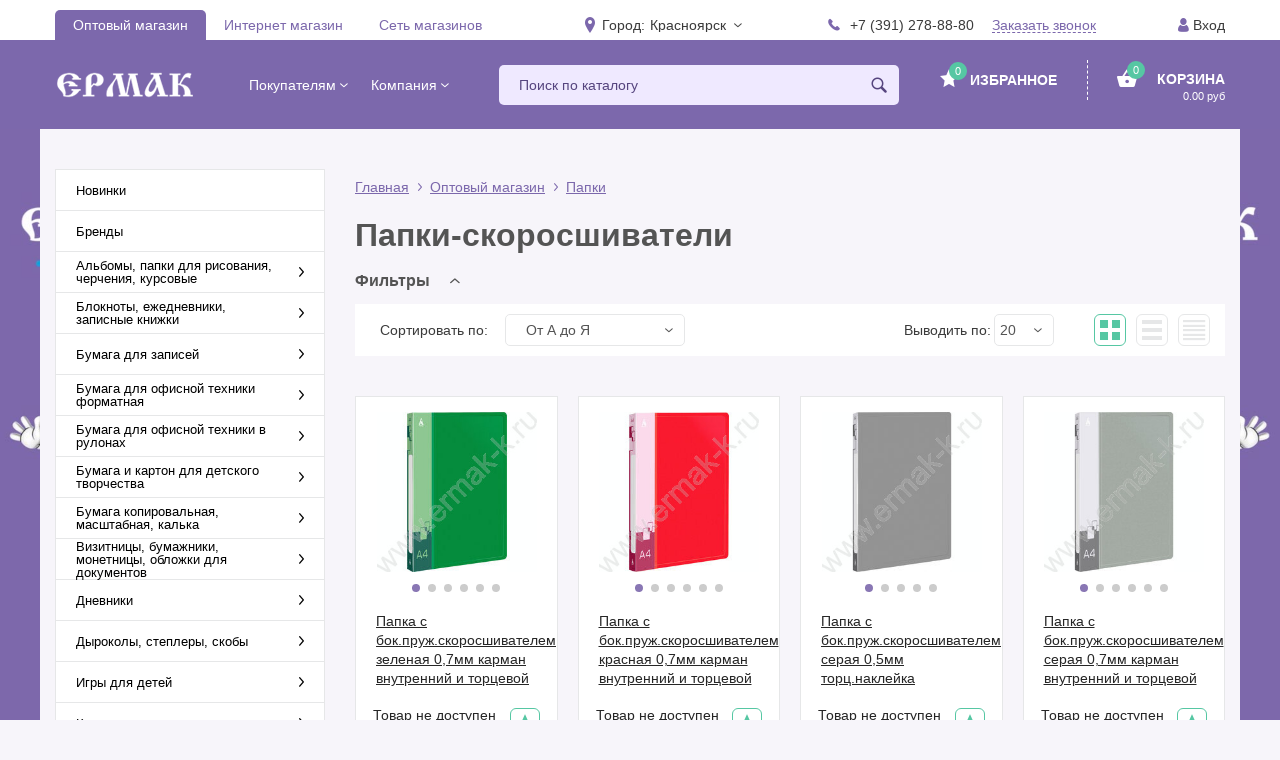

--- FILE ---
content_type: text/html; charset=UTF-8
request_url: https://ermak-k.ru/shop_opt/14537/
body_size: 34920
content:
<!DOCTYPE html>
<html lang="ru">
<head>
    <meta http-equiv="Content-Type" content="text/html; charset=UTF-8" />
<meta name="keywords" content="Ермак, канцтовары, канцелярские товары, канцелярия, канцелярия для офиса, канцелярия оптом, заказ онлайн, заказ online, Красноярск, Братск, Абакан, офис, интернет-магазин, интернет магазин, продажа, ermak" />
<meta name="description" content="Ермак, канцтовары, канцелярские товары, канцелярия для офиса, канцелярия оптом, заказ онлайн, интернет магазин, доставка" />
<link href="/bitrix/js/main/core/css/core.css?16066001623963" type="text/css" rel="stylesheet" />



<link href="/bitrix/js/ui/fonts/opensans/ui.font.opensans.css?16065999962003" type="text/css"  rel="stylesheet" />
<link href="/bitrix/js/main/popup/dist/main.popup.bundle.min.css?160660015523459" type="text/css"  rel="stylesheet" />
<link href="/bitrix/cache/css/s1/ermak_opt/page_299a74a2b2e4f7c6c192410c0cc6780d/page_299a74a2b2e4f7c6c192410c0cc6780d_v1.css?176110993952742" type="text/css"  rel="stylesheet" />
<link href="/bitrix/cache/css/s1/ermak_opt/template_cb0bd26bcbd8e587772e8996cd68616c/template_cb0bd26bcbd8e587772e8996cd68616c_v1.css?1761109936990052" type="text/css"  data-template-style="true" rel="stylesheet" />
<script type="text/javascript">if(!window.BX)window.BX={};if(!window.BX.message)window.BX.message=function(mess){if(typeof mess=='object') for(var i in mess) BX.message[i]=mess[i]; return true;};</script>
<script type="text/javascript">(window.BX||top.BX).message({'JS_CORE_LOADING':'Загрузка...','JS_CORE_NO_DATA':'- Нет данных -','JS_CORE_WINDOW_CLOSE':'Закрыть','JS_CORE_WINDOW_EXPAND':'Развернуть','JS_CORE_WINDOW_NARROW':'Свернуть в окно','JS_CORE_WINDOW_SAVE':'Сохранить','JS_CORE_WINDOW_CANCEL':'Отменить','JS_CORE_WINDOW_CONTINUE':'Продолжить','JS_CORE_H':'ч','JS_CORE_M':'м','JS_CORE_S':'с','JSADM_AI_HIDE_EXTRA':'Скрыть лишние','JSADM_AI_ALL_NOTIF':'Показать все','JSADM_AUTH_REQ':'Требуется авторизация!','JS_CORE_WINDOW_AUTH':'Войти','JS_CORE_IMAGE_FULL':'Полный размер'});</script>

<script type="text/javascript" src="/bitrix/js/main/core/core.min.js?1606598549249634"></script>

<script>BX.setJSList(['/bitrix/js/main/core/core_ajax.js','/bitrix/js/main/core/core_promise.js','/bitrix/js/main/polyfill/promise/js/promise.js','/bitrix/js/main/loadext/loadext.js','/bitrix/js/main/loadext/extension.js','/bitrix/js/main/polyfill/promise/js/promise.js','/bitrix/js/main/polyfill/find/js/find.js','/bitrix/js/main/polyfill/includes/js/includes.js','/bitrix/js/main/polyfill/matches/js/matches.js','/bitrix/js/ui/polyfill/closest/js/closest.js','/bitrix/js/main/polyfill/fill/main.polyfill.fill.js','/bitrix/js/main/polyfill/find/js/find.js','/bitrix/js/main/polyfill/matches/js/matches.js','/bitrix/js/main/polyfill/core/dist/polyfill.bundle.js','/bitrix/js/main/core/core.js','/bitrix/js/main/polyfill/intersectionobserver/js/intersectionobserver.js','/bitrix/js/main/lazyload/dist/lazyload.bundle.js','/bitrix/js/main/polyfill/core/dist/polyfill.bundle.js','/bitrix/js/main/parambag/dist/parambag.bundle.js']);
BX.setCSSList(['/bitrix/js/main/core/css/core.css','/bitrix/js/main/lazyload/dist/lazyload.bundle.css','/bitrix/js/main/parambag/dist/parambag.bundle.css']);</script>
<script type="text/javascript">(window.BX||top.BX).message({'LANGUAGE_ID':'ru','FORMAT_DATE':'DD.MM.YYYY','FORMAT_DATETIME':'DD.MM.YYYY HH:MI:SS','COOKIE_PREFIX':'BITRIX_SM_YEN','SERVER_TZ_OFFSET':'25200','SITE_ID':'s1','SITE_DIR':'/','USER_ID':'','SERVER_TIME':'1768814826','USER_TZ_OFFSET':'0','USER_TZ_AUTO':'Y','bitrix_sessid':'c5a650ad365415123f53a926f6719bbd'});</script>


<script type="text/javascript" src="/bitrix/js/main/jquery/jquery-1.8.3.min.js?160659856893637"></script>
<script type="text/javascript" src="/bitrix/js/main/polyfill/customevent/main.polyfill.customevent.min.js?1606600219556"></script>
<script type="text/javascript" src="/bitrix/js/ui/dexie/dist/dexie.bitrix.bundle.js?1606599958196209"></script>
<script type="text/javascript" src="/bitrix/js/main/core/core_ls.js?160659855610430"></script>
<script type="text/javascript" src="/bitrix/js/main/core/core_fx.min.js?16065985579768"></script>
<script type="text/javascript" src="/bitrix/js/main/core/core_frame_cache.js?160659855115905"></script>
<script type="text/javascript" src="/bitrix/js/main/popup/dist/main.popup.bundle.min.js?160660015658041"></script>
<script type="text/javascript">BX.setCSSList(['/bitrix/templates/ermak_opt/components/bitrix/catalog.smart.filter/swipeks/style.css','/bitrix/templates/ermak_opt/components/bitrix/catalog/catalog/bitrix/catalog.section/grid/style.css','/bitrix/templates/ermak_opt/components/bitrix/menu/left_menu_catalog/style.css','/local/css/common.css','/bitrix/templates/ermak_opt/stylesheets/bundle.css','/bitrix/templates/ermak_opt/stylesheets/preloader.css','/bitrix/templates/ermak_opt/stylesheets/swipeks.css','/bitrix/templates/ermak_opt/stylesheets/boostrap.min.css','/bitrix/templates/ermak_opt/stylesheets/magnific-popup.css','/bitrix/templates/ermak_opt/stylesheets/rsm_styles.css','/bitrix/templates/ermak_opt/components/bitrix/sale.basket.basket.line/basket_mobile/style.css','/bitrix/templates/ermak_opt/components/bitrix/sale.basket.basket.line/header_basket_small/style.css','/bitrix/templates/ermak_opt/components/bitrix/menu/left_menu_catalog_mobile/style.css','/bitrix/templates/ermak_opt/template_styles.css']); </script>


<script type="text/javascript" src="/local/js/common.js?16248944911254"></script>
<script type="text/javascript" src="/bitrix/templates/ermak_opt/components/bitrix/sale.basket.basket.line/basket_mobile/script.min.js?16066121623834"></script>
<script type="text/javascript" src="/bitrix/templates/ermak_opt/components/bitrix/sale.basket.basket.line/header_basket_small/script.min.js?16066121653876"></script>
<script type="text/javascript" src="/bitrix/templates/ermak_opt/components/bitrix/catalog.smart.filter/swipeks/script.min.js?160661217414546"></script>
<script type="text/javascript" src="/bitrix/templates/ermak_opt/components/bitrix/catalog/catalog/bitrix/catalog.section/grid/script.min.js?160663391226867"></script>
<script type="text/javascript">var _ba = _ba || []; _ba.push(["aid", "abb7081033250060f9cf698113af1d22"]); _ba.push(["host", "ermak-k.ru"]); (function() {var ba = document.createElement("script"); ba.type = "text/javascript"; ba.async = true;ba.src = (document.location.protocol == "https:" ? "https://" : "http://") + "bitrix.info/ba.js";var s = document.getElementsByTagName("script")[0];s.parentNode.insertBefore(ba, s);})();</script>


    <title>Интернет-магазин Ермак</title>

    <meta http-equiv="Content-Type" content="text/html; charset=utf-8"/>
    <meta name="language" content=""/>

    
    <meta name="copyright" content="(c)">
    <meta http-equiv="Reply-to" content="mail@yandex.ru">
    <!--[if gte IE 9]>
    <script src="https://oss.maxcdn.com/libs/html5shiv/3.7.0/html5shiv.js"></script>
    <script src="https://oss.maxcdn.com/libs/respond.js/1.4.2/respond.min.js"></script>
    <![endif]-->
    <meta name="viewport" content="width=device-width, height=device-height, initial-scale=1.0, user-scalable=no, maximum-scale=1.0">
    <meta name="HandheldFriendly" content="True">
    <meta http-equiv="Cache-Control" content="no-cache">
    <meta http-equiv="cleartype" content="on">
    <meta name="apple-mobile-web-app-capable" content="yes">
    <meta name="apple-mobile-web-app-status-bar-style" content="black-translucent">
    <meta name="application-name" content="Title">
    <meta name="msapplication-tooltip" content="Description">
    <meta name="msapplication-window" content="width=400;height=300">
    <meta http-equiv="imagetoolbar" content="no">
    <meta http-equiv="X-UA-Compatible" content="IE=edge">
    <meta http-equiv="msthemecompatible" content="no">
    <meta name="format-detection" content="telephone=no">
    <meta name="format-detection" content="address=no">
                        

	<!-- было так, но этот CDN очень медленный
	<link rel="stylesheet" href="https://cdn.jsdelivr.net/npm/swiper@11/swiper-bundle.min.css"/>
    <script src="https://cdn.jsdelivr.net/npm/swiper@11/swiper-bundle.min.js"></script>
    <script src="https://cdn.jsdelivr.net/npm/@fancyapps/ui@5.0/dist/fancybox/fancybox.umd.js"></script>
    <link rel="stylesheet" href="https://cdn.jsdelivr.net/npm/@fancyapps/ui@5.0/dist/fancybox/fancybox.css"/>
	-->
	
	<link rel="stylesheet" href="https://www.ermak-k.ru/bitrix/templates/ermak_new/js/jsdelivr/swiper-bundle.min.css"/>
	<script src="https://www.ermak-k.ru/bitrix/templates/ermak_new/js/jsdelivr/swiper-bundle.min.js"></script>
	<script src="https://www.ermak-k.ru/bitrix/templates/ermak_new/js/jsdelivr/fancybox.umd.js"></script>
	<link rel="stylesheet" href="https://www.ermak-k.ru/bitrix/templates/ermak_new/js/jsdelivr/fancybox.css"/>
		
	
	<script>
        window._ermak_redirect = '/shop_opt/14537/';
    </script>
    <!--<link rel="stylesheet" href="./stylesheets/ermak.min.css">-->
</head>
<body>
<div class="page-wrapp ">
    <div id="panel">
            </div>

    <div id="loading">
<div id="loading-center">
<div id="loading-center-absolute">
<div class="object" id="object_one"></div>
<div class="object" id="object_two"></div>
<div class="object" id="object_three"></div>
<div class="object" id="object_four"></div>
<div class="object" id="object_five"></div>
<div class="object" id="object_six"></div>
<div class="object" id="object_seven"></div>
<div class="object" id="object_eight"></div>

</div>
</div>
 
</div>    <noscript class="no_script_message">We're sorry but our site <strong>requires</strong> JavaScript.</noscript>
    <div id="wrapper">

        		<a class="banner-all-bg" href="https://www.ermak-k.ru/new_opt/?avalible=new">
			<img src="/upload/iblock/29f/2024-01-24-back.jpg" alt="">
		</a>
	           <header role="presentation">
            <div class="mobile-header">
                <div class="container">
                    <a id="open-mobile-nav" href="#">
                        <span></span><span></span><span></span>
                    </a>
                    <div class="box-logo">
                                                <a href="/shop_opt/">
                            <img src="/bitrix/templates/ermak_opt/icons/logo.png" alt="logo">
                        </a>
                    </div>
                                            <div class="box-right">
                            <div class="block-cabinet">
                                <a id="dLabelCabinetMobile" data-target="#login_mobile">
                                </a>
                            </div>
                        </div>
                                        <div class="box-right">
                        <div class="box-search">
                            <a href="#" class="btn-open-search">
                                <span class="icon-search"></span></a>
                            <div class="box-form-search">
                                <form action="/shop_opt/">
                                                                        <input type="search" placeholder="Поиск" name="q" value="" pattern=".{3,}" required title="Минимальная длина поиска - 3 символа.">
                                    <input type="hidden" name="s" value="Поиск"/>
                                    <button class="btn" type="submit">
                                        <span class="help"><span class="icon-search"></span></span>
                                    </button>
                                </form>
                            </div>
                        </div>
                        <div class="box-cart" id="sw_basket_mobile">	
	<!--'start_frame_cache_FKauiI'-->	<a class="cart-btn" href="/personal_opt/cart/">
		<span class="icon-cart"></span>
		<span class="items" id="header_mobile_basket_counter" >0</span></a>
		<!--'end_frame_cache_FKauiI'--></div>

                    </div>
                </div>
            </div>
            <div class="desktop-header">
                <div class="top-line">
                    <div class="container">
                        <div class="content-wrapper">
                            <div class="block-shop-nav">
                                <ul>
                                    <li class="active" >
                                        <a href="/shop_opt/">Оптовый магазин</a>
                                    </li>
                                    <li>
                                        <a href="/shop/">Интернет магазин</a>
                                    </li>
                                    <li  >
                                        <a href="/points/">Сеть магазинов</a>
                                    </li>
                                </ul>
                            </div>

                            <div class="block-city">
                                <div class="block-label">Город:</div>
                                <div class="dropdown">
                                                                        <a id="dLabelCity" data-target="#" href="#" data-toggle="dropdown" role="button" aria-haspopup="true" aria-expanded="false">
                                        <span class="help">Красноярск</span>
                                        <span class="icon-caret-down"></span>
                                    </a>
                                    <ul class="dropdown-menu" aria-labelledby="dLabelCity" id="sw_choose_city">
                                        <li><a href="#">Красноярск</a></li>
                                        <li><a href="#">Абакан</a></li>
                                        <li><a href="#">Братск</a></li>
                                    </ul>
                                </div>
                            </div>


                            <div class="block-phone">
                                                                <div class="phone"><a href="tel:+73912788880">+7 (391) 278-88-80</a></div>
                                <div class="btn-call">
                                    <a href="#" data-rossmodal="frommodal" data-toggle="modal" data-target="#myModal_OrderCall">Заказать звонок</a>
                                </div>
                            </div>
                            <div class="block-cabinet">
                                <div class="dropdown">
                                                                            <a id="dLabelCabinet" data-toggle="modal" data-target="#myModal_LogIn">>
                                            <span class="help">Вход</span>
                                            <span class="icon-caret-down"></span>
                                        </a>
                                                                    </div>
                            </div>
                        </div>
                    </div>
                </div>


                <div class="l-header">
                    <div class="container">
                        <div class="content-wrapper">
                            <div class="box-logo">
                                <a href="/shop_opt/">
                                    <img src="/bitrix/templates/ermak_opt/icons/logo.png" alt="logo"></a>
                            </div>
                            <div class="block-drop-links">
                                <div class="dropdown violet">
                                    <a id="dLabelFirstNav" data-target="#" href="#" data-toggle="dropdown" role="button" aria-haspopup="true" aria-expanded="false">
                                        <span class="help">Покупателям</span>
                                        <span class="icon-caret-down"></span>
                                    </a>
                                    
<ul class="dropdown-menu" aria-labelledby="dLabelFirstNav">

			<li><a href="/payment_opt/">Оплата</a></li>
		
			<li><a href="/delivery_opt/">Доставка</a></li>
		

</ul>
                                </div>
                                <div class="dropdown violet">
                                    <a id="dLabelSecondNav" data-target="#" href="#" data-toggle="dropdown" role="button" aria-haspopup="true" aria-expanded="false">
                                        <span class="help">Компания</span>
                                        <span class="icon-caret-down"></span>
                                    </a>
                                    
<ul class="dropdown-menu" aria-labelledby="dLabelFirstNav">

			<li><a href="/contacts_opt/">Контакты</a></li>
		
			<li><a href="/news/">Новости</a></li>
		

</ul>
                                </div>
                            </div>
                            <div class="block-form-search">
                                <form action="/shop_opt/">
                                                                        <input type="search" name="q" placeholder="Поиск по каталогу" value="" pattern=".{3,}" required title="Минимальная длина поиска - 3 символа.">
                                    <input type="hidden" name="s" value="Поиск"/>
                                    <button class="btn" type="submit">
                                        <span class="help"><span class="icon-search"></span></span>
                                    </button>
                                </form>
                            </div>
                            <!--<div class="block-drop-links">
							<div class="dropdown violet">
								<a id="dLabelThirdNav" data-target="#" href="#" data-toggle="dropdown" role="button" aria-haspopup="true" aria-expanded="false">
									<span class="help">Акции</span>
									<span class="icon-caret-down"></span>
								</a>
									
	<ul class="dropdown-menu salesMenu" aria-labelledby="dLabelThirdNav">
		 
			<li>
				<a href="/sales/">Все акции								
				</a> 
							</li>
			</ul>
							</div>
						</div>-->


                            <div class="box-favorites-cart">
                                <div class="block-favorites">
                                                                        <a href="/personal_opt/favorites/">
                                        <span class="items" id="favorites_counter">0</span>
                                        <span class="help">Избранное</span>
                                    </a>
                                </div>
                                <div class="block-cart" style="padding-top: 9px">
                                    <div class="dropdown">
                                        <a id="header_basket_line"
    data-target="#" href="/personal_opt/cart/"
        role="button"
    aria-haspopup="true"
    aria-expanded="false"


    >
    <!--'start_frame_cache_bx_basketT0kNhm'-->
    <span class="items" id="top_basket_counter">0</span>
    <span class="help">Корзина</span>
    <span class="cart-price" id="top_basket_price">0.00 руб</span>

    <!--'end_frame_cache_bx_basketT0kNhm'--></a>


<script>
var bx_basketT0kNhm = new BitrixSmallCart;
</script>
<div id="bx_basketT0kNhm" class="bx-basket bx-opener"></div>?>

<script type="text/javascript">
	bx_basketT0kNhm.siteId       = 's1';
	bx_basketT0kNhm.cartId       = 'bx_basketT0kNhm';
	bx_basketT0kNhm.ajaxPath     = '/bitrix/components/bitrix/sale.basket.basket.line/ajax.php';
	bx_basketT0kNhm.templateName = 'header_basket_small';
	bx_basketT0kNhm.arParams     =  {'COMPOSITE_FRAME_MODE':'A','COMPOSITE_FRAME_TYPE':'AUTO','HIDE_ON_BASKET_PAGES':'Y','PATH_TO_BASKET':'/personal_opt/cart/','PATH_TO_ORDER':'/personal_opt/order/make/','PATH_TO_PERSONAL':'/personal_opt/','PATH_TO_PROFILE':'/personal_opt/','PATH_TO_REGISTER':'/login/','POSITION_FIXED':'N','SHOW_AUTHOR':'N','SHOW_EMPTY_VALUES':'Y','SHOW_NUM_PRODUCTS':'Y','SHOW_PERSONAL_LINK':'N','SHOW_PRODUCTS':'N','SHOW_TOTAL_PRICE':'Y','COMPONENT_TEMPLATE':'header_basket_small','CACHE_TYPE':'A','SHOW_REGISTRATION':'N','PATH_TO_AUTHORIZE':'/login/','SHOW_DELAY':'Y','SHOW_NOTAVAIL':'Y','SHOW_IMAGE':'Y','SHOW_PRICE':'Y','SHOW_SUMMARY':'Y','POSITION_VERTICAL':'top','POSITION_HORIZONTAL':'right','MAX_IMAGE_SIZE':'70','AJAX':'N','~COMPOSITE_FRAME_MODE':'A','~COMPOSITE_FRAME_TYPE':'AUTO','~HIDE_ON_BASKET_PAGES':'Y','~PATH_TO_BASKET':'/personal_opt/cart/','~PATH_TO_ORDER':'/personal_opt/order/make/','~PATH_TO_PERSONAL':'/personal_opt/','~PATH_TO_PROFILE':'/personal_opt/','~PATH_TO_REGISTER':'/login/','~POSITION_FIXED':'N','~SHOW_AUTHOR':'N','~SHOW_EMPTY_VALUES':'Y','~SHOW_NUM_PRODUCTS':'Y','~SHOW_PERSONAL_LINK':'N','~SHOW_PRODUCTS':'N','~SHOW_TOTAL_PRICE':'Y','~COMPONENT_TEMPLATE':'header_basket_small','~CACHE_TYPE':'A','~SHOW_REGISTRATION':'N','~PATH_TO_AUTHORIZE':'/login/','~SHOW_DELAY':'Y','~SHOW_NOTAVAIL':'Y','~SHOW_IMAGE':'Y','~SHOW_PRICE':'Y','~SHOW_SUMMARY':'Y','~POSITION_VERTICAL':'top','~POSITION_HORIZONTAL':'right','~MAX_IMAGE_SIZE':'70','~AJAX':'N','cartId':'bx_basketT0kNhm'}; // TODO \Bitrix\Main\Web\Json::encode
	bx_basketT0kNhm.closeMessage = 'Скрыть';
	bx_basketT0kNhm.openMessage  = 'Раскрыть';
	bx_basketT0kNhm.activate();
</script>
                                    </div>
                                </div>
                            </div>
                        </div>
                    </div>
                </div>
            </div>
        </header>


            <main role="main" class="clearfix">
        <div class="container bgWhiteFix">
            

            <nav id="mobile-nav">
                <ul>
                    <li>
                        <a>Каталог</a>
                        <ul>
                            



	
	
								<li>
				<a href="/shop_opt/14262/">
					Альбомы, папки для рисования, черчения, курсовые				</a>
				<ul>
		
	
	

	
	
		
											<li>
					<a href="/shop_opt/14263/">Альбомы для рисования</a></li>
			
		
	
	

	
	
		
											<li>
					<a href="/shop_opt/14264/">Альбомы для черчения</a></li>
			
		
	
	

	
	
		
											<li>
					<a href="/shop_opt/14265/">Бумага и папки для акварели</a></li>
			
		
	
	

	
	
		
											<li>
					<a href="/shop_opt/14266/">Бумага,папки,блокноты  для эскизов,набросков,зарисовок</a></li>
			
		
	
	

	
	
		
											<li>
					<a href="/shop_opt/14267/">Ватман, папки для черчения</a></li>
			
		
	
	

	
	
		
											<li>
					<a href="/shop_opt/14268/">Папки для рисования</a></li>
			
		
	
	

				</ul></li>	
	
								<li>
				<a href="/shop_opt/14270/">
					Блокноты, ежедневники, записные книжки				</a>
				<ul>
		
	
	

	
	
		
											<li>
					<a href="/shop_opt/14271/">Анкеты</a></li>
			
		
	
	

	
	
		
											<li>
					<a href="/shop_opt/14272/">Бизнес-блокноты</a></li>
			
		
	
	

	
	
		
											<li>
					<a href="/shop_opt/14274/">Блокноты</a></li>
			
		
	
	

	
	
		
											<li>
					<a href="/shop_opt/14275/">Дизайн-блокноты, книги</a></li>
			
		
	
	

	
	
		
											<li>
					<a href="/shop_opt/14276/">Ежедневники датированные</a></li>
			
		
	
	

	
	
		
											<li>
					<a href="/shop_opt/14277/">Ежедневники не датированные</a></li>
			
		
	
	

	
	
		
											<li>
					<a href="/shop_opt/14278/">Ежедневники специализированные</a></li>
			
		
	
	

	
	
		
											<li>
					<a href="/shop_opt/14280/">Записные книжки</a></li>
			
		
	
	

	
	
		
											<li>
					<a href="/shop_opt/14281/">Планинги датированные</a></li>
			
		
	
	

	
	
		
											<li>
					<a href="/shop_opt/14282/">Планинги не датированные</a></li>
			
		
	
	

	
	
		
											<li>
					<a href="/shop_opt/14283/">Телефонные книжки</a></li>
			
		
	
	

				</ul></li>	
	
								<li>
				<a href="/shop_opt/14284/">
					Бумага для записей				</a>
				<ul>
		
	
	

	
	
		
											<li>
					<a href="/shop_opt/14285/">Бумага для записей</a></li>
			
		
	
	

	
	
		
											<li>
					<a href="/shop_opt/14286/">Бумага для записей в подставке</a></li>
			
		
	
	

	
	
		
											<li>
					<a href="/shop_opt/14287/">Бумага для записей с липким краем</a></li>
			
		
	
	

	
	
		
											<li>
					<a href="/shop_opt/14288/">Наборы этикеток-закладок</a></li>
			
		
	
	

	
	
		
											<li>
					<a href="/shop_opt/14289/">Ценники</a></li>
			
		
	
	

				</ul></li>	
	
								<li>
				<a href="/shop_opt/14290/">
					Бумага для офисной техники форматная				</a>
				<ul>
		
	
	

	
	
		
											<li>
					<a href="/shop_opt/14291/">Бумага для машинописных работ</a></li>
			
		
	
	

	
	
		
											<li>
					<a href="/shop_opt/14763/">Бумага для офисной техники белая</a></li>
			
		
	
	

	
	
		
											<li>
					<a href="/shop_opt/14298/">Бумага для офисной техники цветная</a></li>
			
		
	
	

	
	
		
											<li>
					<a href="/shop_opt/14299/">Бумага для полноцветной печати</a></li>
			
		
	
	

	
	
		
											<li>
					<a href="/shop_opt/14300/">Бумага для полноцветной печати с покрытием</a></li>
			
		
	
	

	
	
		
											<li>
					<a href="/shop_opt/14301/">Бумага перфорированная</a></li>
			
		
	
	

	
	
		
											<li>
					<a href="/shop_opt/14302/">Самоклеющаяся бумага, этикетки, пленка для печати</a></li>
			
		
	
	

				</ul></li>	
	
								<li>
				<a href="/shop_opt/14293/">
					Бумага для офисной техники в рулонах				</a>
				<ul>
		
	
	

	
	
		
											<li>
					<a href="/shop_opt/14295/">Лента чековая</a></li>
			
		
	
	

	
	
		
											<li>
					<a href="/shop_opt/14296/">Ролики для плоттера</a></li>
			
		
	
	

				</ul></li>	
	
								<li>
				<a href="/shop_opt/14304/">
					Бумага и картон для детского творчества				</a>
				<ul>
		
	
	

	
	
		
											<li>
					<a href="/shop_opt/14305/">Бумага бархатная</a></li>
			
		
	
	

	
	
		
											<li>
					<a href="/shop_opt/14306/">Бумага для декоративных работ</a></li>
			
		
	
	

	
	
		
											<li>
					<a href="/shop_opt/14307/">Бумага цветная</a></li>
			
		
	
	

	
	
		
											<li>
					<a href="/shop_opt/14308/">Бумага цветная самоклеющаяся</a></li>
			
		
	
	

	
	
		
											<li>
					<a href="/shop_opt/14309/">Картон белый</a></li>
			
		
	
	

	
	
		
											<li>
					<a href="/shop_opt/14310/">Картон цветной</a></li>
			
		
	
	

	
	
		
											<li>
					<a href="/shop_opt/14312/">Набор Картон+Бумага</a></li>
			
		
	
	

				</ul></li>	
	
								<li>
				<a href="/shop_opt/14313/">
					Бумага копировальная, масштабная, калька				</a>
				<ul>
		
	
	

	
	
		
											<li>
					<a href="/shop_opt/14314/">Бумага копировальная</a></li>
			
		
	
	

	
	
		
											<li>
					<a href="/shop_opt/14315/">Бумага масштабная</a></li>
			
		
	
	

	
	
		
											<li>
					<a href="/shop_opt/14316/">Калька</a></li>
			
		
	
	

				</ul></li>	
	
								<li>
				<a href="/shop_opt/14317/">
					Визитницы, бумажники, монетницы, обложки для документов				</a>
				<ul>
		
	
	

	
	
		
											<li>
					<a href="/shop_opt/14318/">Визитницы</a></li>
			
		
	
	

	
	
		
											<li>
					<a href="/shop_opt/14319/">Монетницы</a></li>
			
		
	
	

	
	
		
											<li>
					<a href="/shop_opt/14320/">Обложки для документов</a></li>
			
		
	
	

	
	
		
											<li>
					<a href="/shop_opt/14321/">Портмоне</a></li>
			
		
	
	

	
	
		
											<li>
					<a href="/shop_opt/14322/">Футляры для ключей</a></li>
			
		
	
	

				</ul></li>	
	
								<li>
				<a href="/shop_opt/14323/">
					Дневники				</a>
				<ul>
		
	
	

	
	
		
											<li>
					<a href="/shop_opt/14324/">Дневники для 1-11 классов</a></li>
			
		
	
	

	
	
		
											<li>
					<a href="/shop_opt/14325/">Дневники для 1-4 классов</a></li>
			
		
	
	

	
	
		
											<li>
					<a href="/shop_opt/14326/">Дневники для 5-11 классов</a></li>
			
		
	
	

	
	
		
											<li>
					<a href="/shop_opt/14327/">Дневники для музыкальной школы</a></li>
			
		
	
	

				</ul></li>	
	
								<li>
				<a href="/shop_opt/14328/">
					Дыроколы, степлеры, скобы				</a>
				<ul>
		
	
	

	
	
		
											<li>
					<a href="/shop_opt/14329/">Дыроколы</a></li>
			
		
	
	

	
	
		
											<li>
					<a href="/shop_opt/14330/">Скобы для степлеров</a></li>
			
		
	
	

	
	
		
											<li>
					<a href="/shop_opt/14331/">Степлеры, антистеплеры</a></li>
			
		
	
	

				</ul></li>	
	
								<li>
				<a href="/shop_opt/14332/">
					Игры для детей				</a>
				<ul>
		
	
	

	
	
		
											<li>
					<a href="/shop_opt/14334/">Домино, лото, шашки, шахматы, нарды, карты игральные,игры в дорогу</a></li>
			
		
	
	

	
	
		
											<li>
					<a href="/shop_opt/14336/">Зонты детские</a></li>
			
		
	
	

	
	
		
											<li>
					<a href="/shop_opt/14338/">Игрушки</a></li>
			
		
	
	

	
	
		
											<li>
					<a href="/shop_opt/14679/">Игрушки лето</a></li>
			
		
	
	

	
	
		
											<li>
					<a href="/shop_opt/14339/">Игры из дерева</a></li>
			
		
	
	

	
	
		
											<li>
					<a href="/shop_opt/14340/">Игры настольные</a></li>
			
		
	
	

	
	
		
											<li>
					<a href="/shop_opt/14341/">Игры-головоломки</a></li>
			
		
	
	

	
	
		
											<li>
					<a href="/shop_opt/14342/">Игры, книжки со звуком</a></li>
			
		
	
	

	
	
		
											<li>
					<a href="/shop_opt/14343/">Игры,аксессуары для младенцев</a></li>
			
		
	
	

	
	
		
											<li>
					<a href="/shop_opt/14344/">Конструкторы</a></li>
			
		
	
	

	
	
		
											<li>
					<a href="/shop_opt/14349/">Мыльные пузыри</a></li>
			
		
	
	

	
	
		
											<li>
					<a href="/shop_opt/14350/">Набор аксессуаров для девочек</a></li>
			
		
	
	

	
	
		
											<li>
					<a href="/shop_opt/14351/">Набор д/творчества  из картона и бумаги,фольги</a></li>
			
		
	
	

	
	
		
											<li>
					<a href="/shop_opt/14352/">Набор д/творчества  из песка</a></li>
			
		
	
	

	
	
		
											<li>
					<a href="/shop_opt/14353/">Набор д/творчества  из различных материалов</a></li>
			
		
	
	

	
	
		
											<li>
					<a href="/shop_opt/14355/">Набор д/творчества Аппликация</a></li>
			
		
	
	

	
	
		
											<li>
					<a href="/shop_opt/14357/">Набор д/творчества Вырасти кристалл</a></li>
			
		
	
	

	
	
		
											<li>
					<a href="/shop_opt/14359/">Набор д/творчества Гравюры</a></li>
			
		
	
	

	
	
		
											<li>
					<a href="/shop_opt/14361/">Набор д/творчества из пайеток,помпонов</a></li>
			
		
	
	

	
	
		
											<li>
					<a href="/shop_opt/14363/">Набор д/творчества Квилинг</a></li>
			
		
	
	

	
	
		
											<li>
					<a href="/shop_opt/14367/">Набор д/творчества Мозаика</a></li>
			
		
	
	

	
	
		
											<li>
					<a href="/shop_opt/14373/">Набор д/творчества серии Парфюмерия и Косметика</a></li>
			
		
	
	

	
	
		
											<li>
					<a href="/shop_opt/14376/">Наборы для выжигания</a></li>
			
		
	
	

	
	
		
											<li>
					<a href="/shop_opt/14379/">Наборы для рисования</a></li>
			
		
	
	

	
	
		
											<li>
					<a href="/shop_opt/14381/">Пазлы</a></li>
			
		
	
	

	
	
		
											<li>
					<a href="/shop_opt/14382/">Сборные модели</a></li>
			
		
	
	

	
	
		
											<li>
					<a href="/shop_opt/14384/">Спортивные игры</a></li>
			
		
	
	

				</ul></li>	
	
								<li>
				<a href="/shop_opt/14385/">
					Календари				</a>
				<ul>
		
	
	

	
	
		
											<li>
					<a href="/shop_opt/14386/">Календари карманные</a></li>
			
		
	
	

	
	
		
											<li>
					<a href="/shop_opt/14387/">Календари настенные листовые</a></li>
			
		
	
	

	
	
		
											<li>
					<a href="/shop_opt/14388/">Календари настенные перекидные</a></li>
			
		
	
	

	
	
		
											<li>
					<a href="/shop_opt/14389/">Календари настольные перекидные</a></li>
			
		
	
	

	
	
		
											<li>
					<a href="/shop_opt/14391/">Календарь-домик</a></li>
			
		
	
	

	
	
		
											<li>
					<a href="/shop_opt/14392/">Календарь-табель</a></li>
			
		
	
	

				</ul></li>	
	
								<li>
				<a href="/shop_opt/14393/">
					Калькуляторы				</a>
				<ul>
		
	
	

	
	
		
											<li>
					<a href="/shop_opt/14394/">Калькуляторы инженерные</a></li>
			
		
	
	

	
	
		
											<li>
					<a href="/shop_opt/14395/">Калькуляторы карманные</a></li>
			
		
	
	

	
	
		
											<li>
					<a href="/shop_opt/14396/">Калькуляторы настольные</a></li>
			
		
	
	

				</ul></li>	
	
								<li>
				<a href="/shop_opt/14397/">
					Карандаши				</a>
				<ul>
		
	
	

	
	
		
											<li>
					<a href="/shop_opt/14398/">Карандаши механические, секционные</a></li>
			
		
	
	

	
	
		
											<li>
					<a href="/shop_opt/14399/">Карандаши цветные</a></li>
			
		
	
	

	
	
		
											<li>
					<a href="/shop_opt/14400/">Карандаши ч/графитные</a></li>
			
		
	
	

				</ul></li>	
	
		
											<li>
					<a href="/shop_opt/14401/" class="root-item">
						Кисти</a></li>
			
		
	
	

	
	
								<li>
				<a href="/shop_opt/14402/">
					Клей				</a>
				<ul>
		
	
	

	
	
		
											<li>
					<a href="/shop_opt/14403/">Клей канцелярский</a></li>
			
		
	
	

	
	
		
											<li>
					<a href="/shop_opt/14404/">Клей ПВА</a></li>
			
		
	
	

	
	
		
											<li>
					<a href="/shop_opt/14405/">Клей специальный</a></li>
			
		
	
	

	
	
		
											<li>
					<a href="/shop_opt/14406/">Клей-карандаш</a></li>
			
		
	
	

				</ul></li>	
	
								<li>
				<a href="/shop_opt/14407/">
					Книги учета, бланки				</a>
				<ul>
		
	
	

	
	
		
											<li>
					<a href="/shop_opt/14408/">Бланки</a></li>
			
		
	
	

	
	
								<li><a href="/shop_opt/14409/" class="parent">
				Книги учета</a>
				<ul>
		
	
	

	
	
		
											<li>
					<a href="/shop_opt/14773/">Книги учёта  универсальные</a></li>
			
		
	
	

	
	
		
											<li>
					<a href="/shop_opt/14774/">Книги учёта специализированные</a></li>
			
		
	
	

				</ul></li></ul></li>	
	
								<li>
				<a href="/shop_opt/14410/">
					Книги, детская развивающая литература				</a>
				<ul>
		
	
	

	
	
		
											<li>
					<a href="/shop_opt/14411/">Детская литература</a></li>
			
		
	
	

	
	
		
											<li>
					<a href="/shop_opt/14412/">Развивающая литература</a></li>
			
		
	
	

	
	
		
											<li>
					<a href="/shop_opt/14413/">Энциклопедии,атласы</a></li>
			
		
	
	

				</ul></li>	
	
								<li>
				<a href="/shop_opt/14414/">
					Кнопки, скрепки, зажимы				</a>
				<ul>
		
	
	

	
	
		
											<li>
					<a href="/shop_opt/14415/">Зажимы</a></li>
			
		
	
	

	
	
		
											<li>
					<a href="/shop_opt/14416/">Кнопки, булавки</a></li>
			
		
	
	

	
	
		
											<li>
					<a href="/shop_opt/14417/">Скрепки</a></li>
			
		
	
	

				</ul></li>	
	
		
											<li>
					<a href="/shop_opt/14418/" class="root-item">
						Конверты</a></li>
			
		
	
	

	
	
								<li>
				<a href="/shop_opt/14419/">
					Корректирующие средства				</a>
				<ul>
		
	
	

	
	
		
											<li>
					<a href="/shop_opt/14420/">Корректирующие ленты</a></li>
			
		
	
	

	
	
		
											<li>
					<a href="/shop_opt/14421/">Корректоры шариковые</a></li>
			
		
	
	

	
	
		
											<li>
					<a href="/shop_opt/14422/">Штрих-корректоры</a></li>
			
		
	
	

				</ul></li>	
	
								<li>
				<a href="/shop_opt/14423/">
					Краски				</a>
				<ul>
		
	
	

	
	
		
											<li>
					<a href="/shop_opt/14424/">Краски акварельные</a></li>
			
		
	
	

	
	
		
											<li>
					<a href="/shop_opt/14425/">Краски акриловые</a></li>
			
		
	
	

	
	
		
											<li>
					<a href="/shop_opt/14428/">Краски гуашевые</a></li>
			
		
	
	

	
	
		
											<li>
					<a href="/shop_opt/14429/">Краски масляные</a></li>
			
		
	
	

	
	
		
											<li>
					<a href="/shop_opt/14431/">Художественные материалы</a></li>
			
		
	
	

				</ul></li>	
	
		
											<li>
					<a href="/shop_opt/14432/" class="root-item">
						Ластики</a></li>
			
		
	
	

	
	
								<li>
				<a href="/shop_opt/14433/">
					Линейки, транспортиры, треугольники				</a>
				<ul>
		
	
	

	
	
		
											<li>
					<a href="/shop_opt/14434/">Линейки</a></li>
			
		
	
	

	
	
		
											<li>
					<a href="/shop_opt/14435/">Наборы линеек</a></li>
			
		
	
	

	
	
		
											<li>
					<a href="/shop_opt/14436/">Транспортиры</a></li>
			
		
	
	

	
	
		
											<li>
					<a href="/shop_opt/14437/">Трафареты</a></li>
			
		
	
	

	
	
		
											<li>
					<a href="/shop_opt/14438/">Угольники</a></li>
			
		
	
	

				</ul></li>	
	
								<li>
				<a href="/shop_opt/14439/">
					Лотки для бумаг				</a>
				<ul>
		
	
	

	
	
		
											<li>
					<a href="/shop_opt/14441/">Лотки вертикальные</a></li>
			
		
	
	

	
	
		
											<li>
					<a href="/shop_opt/14442/">Лотки горизонтальные</a></li>
			
		
	
	

				</ul></li>	
	
								<li>
				<a href="/shop_opt/14443/">
					Маркеры, текстовыделители				</a>
				<ul>
		
	
	

	
	
		
											<li>
					<a href="/shop_opt/14444/">Маркеры</a></li>
			
		
	
	

	
	
		
											<li>
					<a href="/shop_opt/14445/">Маркеры для скетчинга</a></li>
			
		
	
	

	
	
		
											<li>
					<a href="/shop_opt/14446/">Текстовыделители</a></li>
			
		
	
	

				</ul></li>	
	
								<li>
				<a href="/shop_opt/14447/">
					Материалы для творчества				</a>
				<ul>
		
	
	

	
	
		
											<li>
					<a href="/shop_opt/14797/">Пасха</a></li>
			
		
	
	

				</ul></li>	
	
								<li>
				<a href="/shop_opt/14448/">
					Мел				</a>
				<ul>
		
	
	

	
	
		
											<li>
					<a href="/shop_opt/14449/">Мел белый</a></li>
			
		
	
	

	
	
		
											<li>
					<a href="/shop_opt/14450/">Мел цветной</a></li>
			
		
	
	

	
	
		
											<li>
					<a href="/shop_opt/14451/">Мелки восковые</a></li>
			
		
	
	

	
	
		
											<li>
					<a href="/shop_opt/14452/">Мелки масляные, пастель, уголь</a></li>
			
		
	
	

				</ul></li>	
	
								<li>
				<a href="/shop_opt/14453/">
					Наклейки				</a>
				<ul>
		
	
	

	
	
		
											<li>
					<a href="/shop_opt/14454/">Наклейки</a></li>
			
		
	
	

	
	
		
											<li>
					<a href="/shop_opt/14456/">Наклейки оформительские</a></li>
			
		
	
	

	
	
		
											<li>
					<a href="/shop_opt/14457/">Наклейки тату</a></li>
			
		
	
	

				</ul></li>	
	
								<li>
				<a href="/shop_opt/14458/">
					Ножи канцелярские, резаки для бумаги				</a>
				<ul>
		
	
	

	
	
		
											<li>
					<a href="/shop_opt/14459/">Ножи канцелярские</a></li>
			
		
	
	

	
	
		
											<li>
					<a href="/shop_opt/14460/">Резаки для бумаги</a></li>
			
		
	
	

				</ul></li>	
	
		
											<li>
					<a href="/shop_opt/14461/" class="root-item">
						Ножницы</a></li>
			
		
	
	

	
	
								<li>
				<a href="/shop_opt/14462/">
					Носители информации				</a>
				<ul>
		
	
	

	
	
		
											<li>
					<a href="/shop_opt/14463/">CD-R</a></li>
			
		
	
	

	
	
		
											<li>
					<a href="/shop_opt/14465/">DVD+-R</a></li>
			
		
	
	

	
	
		
											<li>
					<a href="/shop_opt/14467/">Боксы, конверты, пакеты для дисков</a></li>
			
		
	
	

				</ul></li>	
	
								<li>
				<a href="/shop_opt/14471/">
					Открытки,магниты,брелоки				</a>
				<ul>
		
	
	

	
	
		
											<li>
					<a href="/shop_opt/14809/">Весна</a></li>
			
		
	
	

	
	
		
											<li>
					<a href="/shop_opt/14803/">Государственная символика</a></li>
			
		
	
	

	
	
		
											<li>
					<a href="/shop_opt/14814/">Зима</a></li>
			
		
	
	

	
	
		
											<li>
					<a href="/shop_opt/14810/">Масленица</a></li>
			
		
	
	

	
	
		
											<li>
					<a href="/shop_opt/14472/">23 февраля</a></li>
			
		
	
	

	
	
		
											<li>
					<a href="/shop_opt/14473/">8 Марта</a></li>
			
		
	
	

	
	
		
											<li>
					<a href="/shop_opt/14804/">Осень</a></li>
			
		
	
	

	
	
		
											<li>
					<a href="/shop_opt/14474/">Брелоки,значки</a></li>
			
		
	
	

	
	
		
											<li>
					<a href="/shop_opt/14819/">Шпаргалка </a></li>
			
		
	
	

	
	
		
											<li>
					<a href="/shop_opt/14476/">Гирлянды и плакаты</a></li>
			
		
	
	

	
	
		
											<li>
					<a href="/shop_opt/14477/">Года, юбилейные даты</a></li>
			
		
	
	

	
	
		
											<li>
					<a href="/shop_opt/14478/">День Победы</a></li>
			
		
	
	

	
	
		
											<li>
					<a href="/shop_opt/14479/">День Святого Валентина</a></li>
			
		
	
	

	
	
								<li><a href="/shop_opt/14480/" class="parent">
				Детский сад!</a>
				<ul>
		
	
	

	
	
		
											<li>
					<a href="/shop_opt/14676/">До свидания Детский сад! </a></li>
			
		
	
	

	
	
		
											<li>
					<a href="/shop_opt/14779/">Детский сад!</a></li>
			
		
	
	

				</ul></li>	
	
		
											<li>
					<a href="/shop_opt/14481/">Дипломы, грамоты, письма, благодарности</a></li>
			
		
	
	

	
	
								<li><a href="/shop_opt/14482/" class="parent">
				Школа </a>
				<ul>
		
	
	

	
	
		
											<li>
					<a href="/shop_opt/14670/">До свидания Школа!</a></li>
			
		
	
	

	
	
		
											<li>
					<a href="/shop_opt/14673/">Здравствуй Школа!</a></li>
			
		
	
	

				</ul></li>	
	
		
											<li>
					<a href="/shop_opt/14483/">Конверты для денег</a></li>
			
		
	
	

	
	
		
											<li>
					<a href="/shop_opt/14486/">Медали,кубки</a></li>
			
		
	
	

	
	
		
											<li>
					<a href="/shop_opt/14488/">Наборы д/оформления интерьера,украшения</a></li>
			
		
	
	

	
	
		
											<li>
					<a href="/shop_opt/14489/">Новый год</a></li>
			
		
	
	

	
	
		
											<li>
					<a href="/shop_opt/14492/">Плакаты обучающие и развивающие пособия</a></li>
			
		
	
	

	
	
		
											<li>
					<a href="/shop_opt/14493/">Поздравляем</a></li>
			
		
	
	

	
	
		
											<li>
					<a href="/shop_opt/14494/">Приглашения</a></li>
			
		
	
	

	
	
		
											<li>
					<a href="/shop_opt/14495/">Прочее</a></li>
			
		
	
	

	
	
		
											<li>
					<a href="/shop_opt/14498/">Ростомеры</a></li>
			
		
	
	

	
	
		
											<li>
					<a href="/shop_opt/14499/">С Днем Рождения</a></li>
			
		
	
	

	
	
		
											<li>
					<a href="/shop_opt/14501/">С праздником!</a></li>
			
		
	
	

	
	
		
											<li>
					<a href="/shop_opt/14502/">С Юбилеем</a></li>
			
		
	
	

	
	
		
											<li>
					<a href="/shop_opt/14503/">Свадебные</a></li>
			
		
	
	

	
	
		
											<li>
					<a href="/shop_opt/14504/">Учителям,воспитателям</a></li>
			
		
	
	

				</ul></li>	
	
								<li>
				<a href="/shop_opt/14505/">
					Офисные принадлежности				</a>
				<ul>
		
	
	

	
	
		
											<li>
					<a href="/shop_opt/14506/">Банковские товары</a></li>
			
		
	
	

	
	
		
											<li>
					<a href="/shop_opt/14507/">Бейджи, информационные подставки, таблички</a></li>
			
		
	
	

	
	
		
											<li>
					<a href="/shop_opt/14508/">Бизнес сувениры</a></li>
			
		
	
	

	
	
		
											<li>
					<a href="/shop_opt/14509/">Брошюровщики и переплётные материалы</a></li>
			
		
	
	

	
	
		
											<li>
					<a href="/shop_opt/14510/">Демосистемы</a></li>
			
		
	
	

	
	
		
											<li>
					<a href="/shop_opt/14511/">Доски офисные, аксессуары</a></li>
			
		
	
	

	
	
		
											<li>
					<a href="/shop_opt/14512/">Коврики</a></li>
			
		
	
	

	
	
		
											<li>
					<a href="/shop_opt/14513/">Корзины для бумаг</a></li>
			
		
	
	

	
	
		
											<li>
					<a href="/shop_opt/14514/">Ламинаторы и расходные материалы</a></li>
			
		
	
	

	
	
		
											<li>
					<a href="/shop_opt/14515/">Наборы настольные Бизнес</a></li>
			
		
	
	

	
	
		
											<li>
					<a href="/shop_opt/14516/">Накладки на стол</a></li>
			
		
	
	

	
	
		
											<li>
					<a href="/shop_opt/14517/">Офисные наборы</a></li>
			
		
	
	

	
	
		
											<li>
					<a href="/shop_opt/14518/">Подставки для календарей</a></li>
			
		
	
	

	
	
		
											<li>
					<a href="/shop_opt/14519/">Подставки для карандашей и ручек</a></li>
			
		
	
	

	
	
		
											<li>
					<a href="/shop_opt/14520/">Прочие</a></li>
			
		
	
	

	
	
		
											<li>
					<a href="/shop_opt/14521/">Резинки банковские</a></li>
			
		
	
	

	
	
		
											<li>
					<a href="/shop_opt/14523/">Чистящие средства для оргтехники</a></li>
			
		
	
	

	
	
		
											<li>
					<a href="/shop_opt/14524/">Штампы, оснастки, штемпельные подушки</a></li>
			
		
	
	

	
	
		
											<li>
					<a href="/shop_opt/14653/">Лупы</a></li>
			
		
	
	

				</ul></li>	
	
								<li class="item-selected">
				<a href="/shop_opt/14525/">
					Папки				</a>
				<ul>
		
	
	

	
	
		
											<li>
					<a href="/shop_opt/14526/">Клипборды</a></li>
			
		
	
	

	
	
		
											<li>
					<a href="/shop_opt/14527/">Папки адресные</a></li>
			
		
	
	

	
	
		
											<li>
					<a href="/shop_opt/14528/">Папки архивные, короба</a></li>
			
		
	
	

	
	
		
											<li>
					<a href="/shop_opt/14529/">Папки на резинках</a></li>
			
		
	
	

	
	
		
											<li>
					<a href="/shop_opt/14530/">Папки с зажимами</a></li>
			
		
	
	

	
	
		
											<li>
					<a href="/shop_opt/14531/">Папки с кольцами</a></li>
			
		
	
	

	
	
		
											<li>
					<a href="/shop_opt/14532/">Папки с файлами</a></li>
			
		
	
	

	
	
		
											<li>
					<a href="/shop_opt/14533/">Папки уголок</a></li>
			
		
	
	

	
	
		
											<li>
					<a href="/shop_opt/14534/">Папки-конверты на молнии</a></li>
			
		
	
	

	
	
		
											<li>
					<a href="/shop_opt/14535/">Папки-портфели</a></li>
			
		
	
	

	
	
		
											<li>
					<a href="/shop_opt/14536/">Папки-регистраторы</a></li>
			
		
	
	

	
	
		
											<li class="item-selected">
					<a href="/shop_opt/14537/">Папки-скоросшиватели</a></li>
			
		
	
	

	
	
		
											<li>
					<a href="/shop_opt/14682/">Папки-конверты на кнопке</a></li>
			
		
	
	

	
	
		
											<li>
					<a href="/shop_opt/14538/">Разделитель листов</a></li>
			
		
	
	

	
	
								<li><a href="/shop_opt/14539/" class="parent">
				Папки Дело</a>
				<ul>
		
	
	

	
	
		
											<li>
					<a href="/shop_opt/14764/">Папки - скоросшиватель</a></li>
			
		
	
	

	
	
		
											<li>
					<a href="/shop_opt/14765/">Папки без скоросшивателя</a></li>
			
		
	
	

	
	
		
											<li>
					<a href="/shop_opt/14766/">Папки на завязках</a></li>
			
		
	
	

				</ul></li>	
	
		
											<li>
					<a href="/shop_opt/14540/">Файлы</a></li>
			
		
	
	

				</ul></li>	
	
								<li>
				<a href="/shop_opt/14541/">
					Пеналы				</a>
				<ul>
		
	
	

	
	
		
											<li>
					<a href="/shop_opt/14542/">Пеналы без наполнения</a></li>
			
		
	
	

	
	
		
											<li>
					<a href="/shop_opt/14543/">Пеналы с наполнением</a></li>
			
		
	
	

	
	
		
											<li>
					<a href="/shop_opt/14544/">Пеналы-тубусы, косметички</a></li>
			
		
	
	

				</ul></li>	
	
								<li>
				<a href="/shop_opt/14545/">
					Пластилин				</a>
				<ul>
		
	
	

	
	
		
											<li>
					<a href="/shop_opt/14546/">Дощечки для лепки, стеки</a></li>
			
		
	
	

	
	
		
											<li>
					<a href="/shop_opt/14547/">Масса для лепки, пенопластилин,пластика</a></li>
			
		
	
	

	
	
		
											<li>
					<a href="/shop_opt/14548/">Пластилин</a></li>
			
		
	
	

	
	
		
											<li>
					<a href="/shop_opt/14549/">Пластилин скульптурный, глина</a></li>
			
		
	
	

				</ul></li>	
	
								<li>
				<a href="/shop_opt/14550/">
					Ранцы, сумки школьные				</a>
				<ul>
		
	
	

	
	
		
											<li>
					<a href="/shop_opt/14551/">Ранцы</a></li>
			
		
	
	

	
	
		
											<li>
					<a href="/shop_opt/14552/">Рюкзаки</a></li>
			
		
	
	

	
	
		
											<li>
					<a href="/shop_opt/14554/">Сумки школьные,молодежные,детские</a></li>
			
		
	
	

				</ul></li>	
	
								<li>
				<a href="/shop_opt/14555/">
					Раскраски				</a>
				<ul>
		
	
	

	
	
		
											<li>
					<a href="/shop_opt/14556/">Альбомы д/творчества</a></li>
			
		
	
	

	
	
		
											<li>
					<a href="/shop_opt/14557/">Аппликации</a></li>
			
		
	
	

	
	
		
											<li>
					<a href="/shop_opt/14558/">Игры-конструкторы</a></li>
			
		
	
	

	
	
		
											<li>
					<a href="/shop_opt/14559/">Книги с наклейками</a></li>
			
		
	
	

	
	
		
											<li>
					<a href="/shop_opt/14560/">Прописи</a></li>
			
		
	
	

	
	
		
											<li>
					<a href="/shop_opt/14561/">Раскраски</a></li>
			
		
	
	

				</ul></li>	
	
								<li>
				<a href="/shop_opt/14565/">
					Ручки				</a>
				<ul>
		
	
	

	
	
		
											<li>
					<a href="/shop_opt/14566/">Линеры, роллеры</a></li>
			
		
	
	

	
	
		
											<li>
					<a href="/shop_opt/14567/">Ручки гелевые</a></li>
			
		
	
	

	
	
		
											<li>
					<a href="/shop_opt/14568/">Ручки капилярные</a></li>
			
		
	
	

	
	
		
											<li>
					<a href="/shop_opt/14569/">Ручки перьевые</a></li>
			
		
	
	

	
	
		
											<li>
					<a href="/shop_opt/14570/">Ручки пиши-стирай</a></li>
			
		
	
	

	
	
		
											<li>
					<a href="/shop_opt/14571/">Ручки подарочные</a></li>
			
		
	
	

	
	
		
											<li>
					<a href="/shop_opt/14572/">Ручки шариковые</a></li>
			
		
	
	

				</ul></li>	
	
								<li>
				<a href="/shop_opt/14573/">
					Скотч				</a>
				<ul>
		
	
	

	
	
		
											<li>
					<a href="/shop_opt/14574/">Клейкая лента декор</a></li>
			
		
	
	

	
	
		
											<li>
					<a href="/shop_opt/14575/">Скотч канцелярский</a></li>
			
		
	
	

	
	
		
											<li>
					<a href="/shop_opt/14576/">Скотч малярный</a></li>
			
		
	
	

	
	
		
											<li>
					<a href="/shop_opt/14577/">Скотч специализированный</a></li>
			
		
	
	

	
	
		
											<li>
					<a href="/shop_opt/14578/">Скотч упаковочный</a></li>
			
		
	
	

				</ul></li>	
	
								<li>
				<a href="/shop_opt/14579/">
					Специальная и справочная литература				</a>
				<ul>
		
	
	

	
	
		
											<li>
					<a href="/shop_opt/14584/">Развивающие пособия</a></li>
			
		
	
	

				</ul></li>	
	
								<li>
				<a href="/shop_opt/14587/">
					Стержни				</a>
				<ul>
		
	
	

	
	
		
											<li>
					<a href="/shop_opt/14588/">Стержни гелевые</a></li>
			
		
	
	

	
	
		
											<li>
					<a href="/shop_opt/14589/">Стержни капилярные</a></li>
			
		
	
	

	
	
		
											<li>
					<a href="/shop_opt/14590/">Стержни шариковые</a></li>
			
		
	
	

				</ul></li>	
	
		
											<li>
					<a href="/shop_opt/14591/" class="root-item">
						Сувенирная продукция</a></li>
			
		
	
	

	
	
								<li>
				<a href="/shop_opt/14592/">
					Сумки деловые, дорожные,портфели, папки				</a>
				<ul>
		
	
	

	
	
		
											<li>
					<a href="/shop_opt/14594/">Портфели</a></li>
			
		
	
	

	
	
		
											<li>
					<a href="/shop_opt/14595/">Сумки</a></li>
			
		
	
	

				</ul></li>	
	
								<li>
				<a href="/shop_opt/14597/">
					Тетради				</a>
				<ul>
		
	
	

	
	
		
											<li>
					<a href="/shop_opt/14598/">Тетради А4</a></li>
			
		
	
	

	
	
								<li><a href="/shop_opt/14599/" class="parent">
				Тетради А5 на скрепке</a>
				<ul>
		
	
	

	
	
		
											<li>
					<a href="/shop_opt/14600/">Тетрадь 12л клетка</a></li>
			
		
	
	

	
	
		
											<li>
					<a href="/shop_opt/14601/">Тетрадь 12л линейка</a></li>
			
		
	
	

	
	
		
											<li>
					<a href="/shop_opt/14602/">Тетрадь 18л клетка</a></li>
			
		
	
	

	
	
		
											<li>
					<a href="/shop_opt/14603/">Тетрадь 18л линейка</a></li>
			
		
	
	

	
	
		
											<li>
					<a href="/shop_opt/14604/">Тетрадь 24л клетка</a></li>
			
		
	
	

	
	
		
											<li>
					<a href="/shop_opt/14605/">Тетрадь 24л линейка</a></li>
			
		
	
	

	
	
		
											<li>
					<a href="/shop_opt/14606/">Тетрадь свыше 32л клетка</a></li>
			
		
	
	

	
	
		
											<li>
					<a href="/shop_opt/14607/">Тетрадь свыше 32л линейка</a></li>
			
		
	
	

				</ul></li>	
	
		
											<li>
					<a href="/shop_opt/14608/">Тетради А5 на спирали</a></li>
			
		
	
	

	
	
		
											<li>
					<a href="/shop_opt/14609/">Тетради для нот</a></li>
			
		
	
	

	
	
		
											<li>
					<a href="/shop_opt/14610/">Тетради на кольцах,сменные блоки</a></li>
			
		
	
	

	
	
		
											<li>
					<a href="/shop_opt/14611/">Тетради предметные</a></li>
			
		
	
	

				</ul></li>	
	
								<li>
				<a href="/shop_opt/14612/">
					Товары для отдыха				</a>
				<ul>
		
	
	

	
	
		
											<li>
					<a href="/shop_opt/14613/">Надувная продукция</a></li>
			
		
	
	

	
	
		
											<li>
					<a href="/shop_opt/14615/">Товары для отдыха и туризма</a></li>
			
		
	
	

				</ul></li>	
	
								<li>
				<a href="/shop_opt/14616/">
					Товары для праздника				</a>
				<ul>
		
	
	

	
	
		
											<li>
					<a href="/shop_opt/14617/">Наборы д/проведения праздников</a></li>
			
		
	
	

	
	
		
											<li>
					<a href="/shop_opt/14618/">Праздничный стол</a></li>
			
		
	
	

	
	
		
											<li>
					<a href="/shop_opt/14619/">Свечи для торта</a></li>
			
		
	
	

	
	
		
											<li>
					<a href="/shop_opt/14620/">Топперы</a></li>
			
		
	
	

	
	
								<li><a href="/shop_opt/14621/" class="parent">
				Упаковка подарочная</a>
				<ul>
		
	
	

	
	
		
											<li>
					<a href="/shop_opt/14622/">Бумага для упаковки</a></li>
			
		
	
	

	
	
		
											<li>
					<a href="/shop_opt/14623/">Коробки</a></li>
			
		
	
	

	
	
		
											<li>
					<a href="/shop_opt/14624/">Ленты,банты</a></li>
			
		
	
	

	
	
		
											<li>
					<a href="/shop_opt/14625/">Пакеты подарочные</a></li>
			
		
	
	

				</ul></li>	
	
		
											<li>
					<a href="/shop_opt/14626/">Шары воздушные</a></li>
			
		
	
	

				</ul></li>	
	
		
											<li>
					<a href="/shop_opt/14627/" class="root-item">
						Точилки</a></li>
			
		
	
	

	
	
		
											<li>
					<a href="/shop_opt/14628/" class="root-item">
						Тушь, чернила, штемпельная краска</a></li>
			
		
	
	

	
	
		
											<li>
					<a href="/shop_opt/14630/" class="root-item">
						Фломастеры</a></li>
			
		
	
	

	
	
								<li>
				<a href="/shop_opt/14631/">
					Фото				</a>
				<ul>
		
	
	

	
	
		
											<li>
					<a href="/shop_opt/14632/">Фотоальбомы</a></li>
			
		
	
	

	
	
		
											<li>
					<a href="/shop_opt/14633/">Фоторамки</a></li>
			
		
	
	

				</ul></li>	
	
								<li>
				<a href="/shop_opt/14634/">
					Хозяйственные товары				</a>
				<ul>
		
	
	

	
	
		
											<li>
					<a href="/shop_opt/14636/">Батарейки</a></li>
			
		
	
	

	
	
		
											<li>
					<a href="/shop_opt/14637/">Бытовая химия</a></li>
			
		
	
	

	
	
		
											<li>
					<a href="/shop_opt/14639/">Одноразовая посуда</a></li>
			
		
	
	

	
	
		
											<li>
					<a href="/shop_opt/14640/">Салфетки, бумага туалетная</a></li>
			
		
	
	

	
	
		
											<li>
					<a href="/shop_opt/14642/">Упаковочные материалы</a></li>
			
		
	
	

	
	
		
											<li>
					<a href="/shop_opt/14643/">Фонари</a></li>
			
		
	
	

	
	
		
											<li>
					<a href="/shop_opt/14644/">Хозяйственные материалы</a></li>
			
		
	
	

				</ul></li>	
	
		
											<li>
					<a href="/shop_opt/14645/" class="root-item">
						Чертёжные наборы</a></li>
			
		
	
	

	
	
								<li>
				<a href="/shop_opt/14646/">
					Школьные товары				</a>
				<ul>
		
	
	

	
	
		
											<li>
					<a href="/shop_opt/14649/">Закладки</a></li>
			
		
	
	

	
	
		
											<li>
					<a href="/shop_opt/14651/">Кассы букв, слогов</a></li>
			
		
	
	

	
	
		
											<li>
					<a href="/shop_opt/14652/">Классные журналы</a></li>
			
		
	
	

	
	
		
											<li>
					<a href="/shop_opt/14654/">Наборы настольные детские</a></li>
			
		
	
	

	
	
		
											<li>
					<a href="/shop_opt/14655/">Наборы школьных принадлежностей</a></li>
			
		
	
	

	
	
		
											<li>
					<a href="/shop_opt/14656/">Накладки на стол детские</a></li>
			
		
	
	

	
	
		
											<li>
					<a href="/shop_opt/14657/">Обложки для учебников, тетрадей, дневников</a></li>
			
		
	
	

	
	
								<li><a href="/shop_opt/14658/" class="parent">
				Папки для тетрадей, уроков труда, творчества</a>
				<ul>
		
	
	

	
	
		
											<li>
					<a href="/shop_opt/14659/">Папки без ручек</a></li>
			
		
	
	

	
	
		
											<li>
					<a href="/shop_opt/14660/">Папки с ручками (шнурком)</a></li>
			
		
	
	

				</ul></li>	
	
		
											<li>
					<a href="/shop_opt/14661/">Подставки для книг</a></li>
			
		
	
	

	
	
		
											<li>
					<a href="/shop_opt/14662/">Расписание уроков</a></li>
			
		
	
	

	
	
		
											<li>
					<a href="/shop_opt/14663/">Сумки для сменной обуви</a></li>
			
		
	
	

	
	
		
											<li>
					<a href="/shop_opt/14664/">Счетные палочки</a></li>
			
		
	
	

	
	
		
											<li>
					<a href="/shop_opt/14665/">Тубусы</a></li>
			
		
	
	

	</ul></li>

                        </ul>
                    </li>
                    <li>
                        <a>Покупателям</a>
                        
<ul>

			<li><a href="/payment_opt/">Оплата</a></li>
		
			<li><a href="/delivery_opt/">Доставка</a></li>
		

</ul>
                    </li>
                    <li>
                        <a>Компания</a>
                        
<ul>

			<li><a href="/contacts/">Контакты</a></li>
		
			<li><a href="/vacancies/">Вакансии</a></li>
		

</ul>
                    </li>
                    <li >
                        <a href="/points/">Сеть магазинов</a></li>
                    <li >
                        <a href="/personal_opt/favorites/">Избранное</a></li>
                    <li >
                        <a href="/personal_opt/">Личный кабинет</a>
                                                
<ul>

			<li><a href="/personal/cart/">Корзина</a></li>
		
			<li><a href="/personal/favorites/">Избранное</a></li>
		

</ul>
                    </li>
                    <li class="city violet">
                        <a href="#"><span class="icon-location"></span>Город: Красноярск</a>
                        <ul id="mobile_city_select">
                            <li>
                                <a href="/bitrix/templates/ermak_opt/ajax/change_city.php?redirect=Y&city=Красноярск">Красноярск</a>
                            </li>
                            <li>
                                <a href="/bitrix/templates/ermak_opt/ajax/change_city.php?redirect=Y&city=Абакан">Абакан</a>
                            </li>
                            <li>
                                <a href="/bitrix/templates/ermak_opt/ajax/change_city.php?redirect=Y&city=Братск">Братск</a>
                            </li>
                        </ul>
                    </li>
                    <li class="phone violet">
                        <a href="tel:+73912788880">
                            <span class="icon-cell"></span>+7 (391) 278-88-80</a>
                    </li>
                </ul>
            </nav>

    <script>
        window._ermak_section_xml = '017e61df-4b65-11e8-80c5-000c29650491';
    </script>
<div class="row">
    <div class="col-xs-12 col-sm-8 col-md-9 pull-right">
        <div class="box-breadcrumbs">
            <ul class="breadcrumbs"><li><a href="/" title="Главная" itemprop="url">Главная</a></li><li><a href="/shop_opt/" title="Оптовый магазин" itemprop="url">Оптовый магазин</a></li><li><a href="/shop_opt/14525/" title="Папки" itemprop="url">Папки</a></li></ul>        </div>
        
<form class="small-theme" id="sw_catalog_filte" >
    <input type="hidden" name="set_filter" value="Y"/>
    <div class="production-header">
                    <h2>Папки-скоросшиватели</h2>
                <div class="heading-collapse">
                        <a role="button" data-toggle="collapse" href="#collapseExample" aria-expanded="false" aria-controls="collapseExample" class="collapsed">
                <span class="help">Фильтры</span>
                <span class="icon-caret"></span>
            </a>
        </div>

        <div class="collapse" id="collapseExample" aria-expanded="false">
            <div class="filter-grid" data-count="4">
                <div class="form-group">
                    <label for="heading_title" class="controls-label">Название:</label>
                    <div class="form-controls">
                                                <input type="text" id="heading_title" name="filter_name" value="">
                    </div>
                </div>
                                    <div class="form-group">
                                                    
                            <label for="filter_PRODUCER" class="controls-label">Производитель:</label>
                            <div class="form-controls">
                                <div class="customSelect">
                                                                        <select class="selectpicker" title="Производитель"
                                            multiple data-actions-box="true" name="catalog_filter_producer[]" id="filter_PRODUCER">
                                                                                    <option value="Brauberg" data-value="Brauberg" data-name="catalog_filter_4849_2518397303" >Brauberg</option>
                                                                                    <option value="Erich Krause" data-value="Erich Krause" data-name="catalog_filter_4849_4279448011" >Erich Krause</option>
                                                                                    <option value="Silwerhof" data-value="Silwerhof" data-name="catalog_filter_4849_2832691410" >Silwerhof</option>
                                                                                    <option value="STAFF" data-value="STAFF" data-name="catalog_filter_4849_3040489762" >STAFF</option>
                                                                                    <option value="Бюрократ" data-value="Бюрократ" data-name="catalog_filter_4849_1438033436" >Бюрократ</option>
                                                                                    <option value="Стамм" data-value="Стамм" data-name="catalog_filter_4849_830237863" >Стамм</option>
                                                                            </select>
                                </div>
                            </div>
                                            </div>
                                    <div class="form-group">
                                                    <label for="filter_ARTICUL" class="controls-label">Артикул:</label>
                            <div class="form-controls">
                                                                <input type="text" id="filter_ARTICUL" name="catalog_filter_articul" value="">
                            </div>
                                            </div>
                                    <div class="form-group">
                                                    <div class="form-group">
                                <label for="filter_cod" class="controls-label">Код:</label>
                                <div class="form-controls">
                                                                        <input type="text" id="filter_COD" name="catalog_filter_cod" value="" >
                                </div>
                            </div>
                                            </div>
                                <div class="form-controls">
                    <div class="form-footer">
                                                <a href="/shop_opt/14537/" class="dotted-link">
                            <span class="help" id="clear_filter">Сбросить фильтры</span>
                        </a>
                    </div>
                    <button class="btn btn-capitalize">
                        <span class="help">Применить</span>
                    </button>
                </div>

            </div>
            <br>
            <br>
            <br>
        </div>
    </div>
</form>

        <div class="sorting-widget">
						<form class="clearfix"  id="sort_form" action="/bitrix/templates/ermak_opt/ajax/sort_form.php" method="POST" >
														<div class="pull-left">
								<div class="form-group inline-group">
									<label for="" class="controls-label">Сортировать по:</label>
									<div class="form-controls">
										<div class="customSelect">
																						<input type="hidden" name="order" value="asc" id="hidden_order_input" />
																						<select class="selectpicker" name="sort" id="sort_select" >
																									<option value="price" data-order="asc">Увеличению цены</option>
																									<option value="price" data-order="desc">Понижению цены</option>
																									<option value="name" data-order="asc" selected>От А до Я</option>
																									<option value="name" data-order="desc">От Я до А</option>
																							</select>
										</div>
									</div>
								</div>
							</div>
							<div class="pull-right">
								<div class="form-group inline-group choose_counter pull-left">
									<label for="" class="controls-label">Выводить по:</label>
									<div class="form-controls">
										<div class="customSelect">
																						<select class="selectpicker" id="per_page_select" name="per_page" >
																									<option value="20" selected>20</option>
																									<option value="50">50</option>
																									<option value="100">100</option>
																							</select>
										</div>
									</div>
								</div>
								<div class="switch-view">
									<ul>
																					<li class="active">
												<a href="#" data-grid="grid"><span class="icon-grid1"></span></a>
											</li>
																					<li>
												<a href="#" data-grid="list"><span class="icon-grid2"></span></a>
											</li>
																					<li>
												<a href="#" data-grid="table"><span class="icon-grid3"></span></a>
											</li>
																			</ul>
									<input type="hidden" name="grid" value="grid" id="hidden_grid_input" />
								</div>
							</div>
						</form>
					</div>
        
        <div class="grid-layout" id="product-grid">
	<div class="production-list">
		<ul class="clearfix">
			<li>    <div class="product-template  " >
        <div class="hover-helper">
            <div class="label" style="background:url('/upload/in_basket.png') no-repeat; right:0; top: 0; z-index:3; position: absolute; height: 54px; width: 54px; display:none"></div>
                        <div class="img" data-id="1087305" data-new="0">
                <div class="sw_src hidden" data-product="1087305" data-src=""></div>
                <div class="sw_images_gallery swiper" style="height: 200px;" >
                <div class="swiper-wrapper">
                                                                                                                                <div class="swiper-slide" data-id="1087305" data-new="0">
                                        <!-- <a href="/upload/pictures/51326/51326-1-700.jpg" data-fancybox="gallery-1087305" data-caption="Папка с бок.пруж.скоросшивателем зеленая 0,7мм карман внутренний и торцевой"> -->
                                            <img src="/upload/pictures/51326/51326-1-250.jpg" alt="Папка с бок.пруж.скоросшивателем зеленая 0,7мм карман внутренний и торцевой | Фото 1">
                                        <!-- </a> -->
                                    </div>
                                                                    <div class="swiper-slide" data-id="1087305" data-new="0">
                                        <!-- <a href="/upload/pictures/51326/51326-2-700.jpg" data-fancybox="gallery-1087305" data-caption="Папка с бок.пруж.скоросшивателем зеленая 0,7мм карман внутренний и торцевой"> -->
                                            <img src="/upload/pictures/51326/51326-2-250.jpg" alt="Папка с бок.пруж.скоросшивателем зеленая 0,7мм карман внутренний и торцевой | Фото 2">
                                        <!-- </a> -->
                                    </div>
                                                                    <div class="swiper-slide" data-id="1087305" data-new="0">
                                        <!-- <a href="/upload/pictures/51326/51326-3-700.jpg" data-fancybox="gallery-1087305" data-caption="Папка с бок.пруж.скоросшивателем зеленая 0,7мм карман внутренний и торцевой"> -->
                                            <img src="/upload/pictures/51326/51326-3-250.jpg" alt="Папка с бок.пруж.скоросшивателем зеленая 0,7мм карман внутренний и торцевой | Фото 3">
                                        <!-- </a> -->
                                    </div>
                                                                    <div class="swiper-slide" data-id="1087305" data-new="0">
                                        <!-- <a href="/upload/pictures/51326/51326-4-700.jpg" data-fancybox="gallery-1087305" data-caption="Папка с бок.пруж.скоросшивателем зеленая 0,7мм карман внутренний и торцевой"> -->
                                            <img src="/upload/pictures/51326/51326-4-250.jpg" alt="Папка с бок.пруж.скоросшивателем зеленая 0,7мм карман внутренний и торцевой | Фото 4">
                                        <!-- </a> -->
                                    </div>
                                                                    <div class="swiper-slide" data-id="1087305" data-new="0">
                                        <!-- <a href="/upload/pictures/51326/51326-5-700.jpg" data-fancybox="gallery-1087305" data-caption="Папка с бок.пруж.скоросшивателем зеленая 0,7мм карман внутренний и торцевой"> -->
                                            <img src="/upload/pictures/51326/51326-5-250.jpg" alt="Папка с бок.пруж.скоросшивателем зеленая 0,7мм карман внутренний и торцевой | Фото 5">
                                        <!-- </a> -->
                                    </div>
                                                                    <div class="swiper-slide" data-id="1087305" data-new="0">
                                        <!-- <a href="/upload/pictures/51326/51326-6-700.jpg" data-fancybox="gallery-1087305" data-caption="Папка с бок.пруж.скоросшивателем зеленая 0,7мм карман внутренний и торцевой"> -->
                                            <img src="/upload/pictures/51326/51326-6-250.jpg" alt="Папка с бок.пруж.скоросшивателем зеленая 0,7мм карман внутренний и торцевой | Фото 6">
                                        <!-- </a> -->
                                    </div>
                                                                                                                </div>
                        <div class="sw_images_controls">
                            <!-- <div class="swiper-button-prev"></div> -->
                            <div class="swiper-pagination"></div>
                            <!-- <div class="swiper-button-next"></div> -->
                        </div>
                </div>
            </div>
            
            <span class="sw_name hidden" data-id="1087305" data-new="0">Папка с бок.пруж.скоросшивателем зеленая 0,7мм карман внутренний и торцевой</span>
            <div class="title">
                <a data-id="1087305" data-new="0" href="/shop_opt/14537/1087305/">Папка с бок.пруж.скоросшивателем зеленая 0,7мм карман внутренний и торцевой</a>
            </div>


            
                <div class="dummy_text">
                    <div class="empty_price">Товар не доступен для заказа</div>
                    <div class="ctrl-box">
                        <a href="#" class="btn btn-bordered make-favorite add_to_fav" data-id="1087305" data-new="0" >
                            <span class="icon-star"></span>
                        </a>
                    </div>
                </div>
                    </div>
    </div>
</li><li>    <div class="product-template  " >
        <div class="hover-helper">
            <div class="label" style="background:url('/upload/in_basket.png') no-repeat; right:0; top: 0; z-index:3; position: absolute; height: 54px; width: 54px; display:none"></div>
                        <div class="img" data-id="1087382" data-new="0">
                <div class="sw_src hidden" data-product="1087382" data-src=""></div>
                <div class="sw_images_gallery swiper" style="height: 200px;" >
                <div class="swiper-wrapper">
                                                                                                                                <div class="swiper-slide" data-id="1087382" data-new="0">
                                        <!-- <a href="/upload/pictures/51315/51315-1-700.jpg" data-fancybox="gallery-1087382" data-caption="Папка с бок.пруж.скоросшивателем красная 0,7мм карман внутренний и торцевой"> -->
                                            <img src="/upload/pictures/51315/51315-1-250.jpg" alt="Папка с бок.пруж.скоросшивателем красная 0,7мм карман внутренний и торцевой | Фото 1">
                                        <!-- </a> -->
                                    </div>
                                                                    <div class="swiper-slide" data-id="1087382" data-new="0">
                                        <!-- <a href="/upload/pictures/51315/51315-2-700.jpg" data-fancybox="gallery-1087382" data-caption="Папка с бок.пруж.скоросшивателем красная 0,7мм карман внутренний и торцевой"> -->
                                            <img src="/upload/pictures/51315/51315-2-250.jpg" alt="Папка с бок.пруж.скоросшивателем красная 0,7мм карман внутренний и торцевой | Фото 2">
                                        <!-- </a> -->
                                    </div>
                                                                    <div class="swiper-slide" data-id="1087382" data-new="0">
                                        <!-- <a href="/upload/pictures/51315/51315-3-700.jpg" data-fancybox="gallery-1087382" data-caption="Папка с бок.пруж.скоросшивателем красная 0,7мм карман внутренний и торцевой"> -->
                                            <img src="/upload/pictures/51315/51315-3-250.jpg" alt="Папка с бок.пруж.скоросшивателем красная 0,7мм карман внутренний и торцевой | Фото 3">
                                        <!-- </a> -->
                                    </div>
                                                                    <div class="swiper-slide" data-id="1087382" data-new="0">
                                        <!-- <a href="/upload/pictures/51315/51315-4-700.jpg" data-fancybox="gallery-1087382" data-caption="Папка с бок.пруж.скоросшивателем красная 0,7мм карман внутренний и торцевой"> -->
                                            <img src="/upload/pictures/51315/51315-4-250.jpg" alt="Папка с бок.пруж.скоросшивателем красная 0,7мм карман внутренний и торцевой | Фото 4">
                                        <!-- </a> -->
                                    </div>
                                                                    <div class="swiper-slide" data-id="1087382" data-new="0">
                                        <!-- <a href="/upload/pictures/51315/51315-5-700.jpg" data-fancybox="gallery-1087382" data-caption="Папка с бок.пруж.скоросшивателем красная 0,7мм карман внутренний и торцевой"> -->
                                            <img src="/upload/pictures/51315/51315-5-250.jpg" alt="Папка с бок.пруж.скоросшивателем красная 0,7мм карман внутренний и торцевой | Фото 5">
                                        <!-- </a> -->
                                    </div>
                                                                    <div class="swiper-slide" data-id="1087382" data-new="0">
                                        <!-- <a href="/upload/pictures/51315/51315-6-700.jpg" data-fancybox="gallery-1087382" data-caption="Папка с бок.пруж.скоросшивателем красная 0,7мм карман внутренний и торцевой"> -->
                                            <img src="/upload/pictures/51315/51315-6-250.jpg" alt="Папка с бок.пруж.скоросшивателем красная 0,7мм карман внутренний и торцевой | Фото 6">
                                        <!-- </a> -->
                                    </div>
                                                                                                                </div>
                        <div class="sw_images_controls">
                            <!-- <div class="swiper-button-prev"></div> -->
                            <div class="swiper-pagination"></div>
                            <!-- <div class="swiper-button-next"></div> -->
                        </div>
                </div>
            </div>
            
            <span class="sw_name hidden" data-id="1087382" data-new="0">Папка с бок.пруж.скоросшивателем красная 0,7мм карман внутренний и торцевой</span>
            <div class="title">
                <a data-id="1087382" data-new="0" href="/shop_opt/14537/1087382/">Папка с бок.пруж.скоросшивателем красная 0,7мм карман внутренний и торцевой</a>
            </div>


            
                <div class="dummy_text">
                    <div class="empty_price">Товар не доступен для заказа</div>
                    <div class="ctrl-box">
                        <a href="#" class="btn btn-bordered make-favorite add_to_fav" data-id="1087382" data-new="0" >
                            <span class="icon-star"></span>
                        </a>
                    </div>
                </div>
                    </div>
    </div>
</li><li>    <div class="product-template  " >
        <div class="hover-helper">
            <div class="label" style="background:url('/upload/in_basket.png') no-repeat; right:0; top: 0; z-index:3; position: absolute; height: 54px; width: 54px; display:none"></div>
                        <div class="img" data-id="1078331" data-new="0">
                <div class="sw_src hidden" data-product="1078331" data-src=""></div>
                <div class="sw_images_gallery swiper" style="height: 200px;" >
                <div class="swiper-wrapper">
                                                                                                                                <div class="swiper-slide" data-id="1078331" data-new="0">
                                        <!-- <a href="/upload/pictures/51355/51355-1-700.jpg" data-fancybox="gallery-1078331" data-caption="Папка с бок.пруж.скоросшивателем серая 0,5мм торц.наклейка"> -->
                                            <img src="/upload/pictures/51355/51355-1-250.jpg" alt="Папка с бок.пруж.скоросшивателем серая 0,5мм торц.наклейка | Фото 1">
                                        <!-- </a> -->
                                    </div>
                                                                    <div class="swiper-slide" data-id="1078331" data-new="0">
                                        <!-- <a href="/upload/pictures/51355/51355-2-700.jpg" data-fancybox="gallery-1078331" data-caption="Папка с бок.пруж.скоросшивателем серая 0,5мм торц.наклейка"> -->
                                            <img src="/upload/pictures/51355/51355-2-250.jpg" alt="Папка с бок.пруж.скоросшивателем серая 0,5мм торц.наклейка | Фото 2">
                                        <!-- </a> -->
                                    </div>
                                                                    <div class="swiper-slide" data-id="1078331" data-new="0">
                                        <!-- <a href="/upload/pictures/51355/51355-3-700.jpg" data-fancybox="gallery-1078331" data-caption="Папка с бок.пруж.скоросшивателем серая 0,5мм торц.наклейка"> -->
                                            <img src="/upload/pictures/51355/51355-3-250.jpg" alt="Папка с бок.пруж.скоросшивателем серая 0,5мм торц.наклейка | Фото 3">
                                        <!-- </a> -->
                                    </div>
                                                                    <div class="swiper-slide" data-id="1078331" data-new="0">
                                        <!-- <a href="/upload/pictures/51355/51355-4-700.jpg" data-fancybox="gallery-1078331" data-caption="Папка с бок.пруж.скоросшивателем серая 0,5мм торц.наклейка"> -->
                                            <img src="/upload/pictures/51355/51355-4-250.jpg" alt="Папка с бок.пруж.скоросшивателем серая 0,5мм торц.наклейка | Фото 4">
                                        <!-- </a> -->
                                    </div>
                                                                    <div class="swiper-slide" data-id="1078331" data-new="0">
                                        <!-- <a href="/upload/pictures/51355/51355-5-700.jpg" data-fancybox="gallery-1078331" data-caption="Папка с бок.пруж.скоросшивателем серая 0,5мм торц.наклейка"> -->
                                            <img src="/upload/pictures/51355/51355-5-250.jpg" alt="Папка с бок.пруж.скоросшивателем серая 0,5мм торц.наклейка | Фото 5">
                                        <!-- </a> -->
                                    </div>
                                                                                                                </div>
                        <div class="sw_images_controls">
                            <!-- <div class="swiper-button-prev"></div> -->
                            <div class="swiper-pagination"></div>
                            <!-- <div class="swiper-button-next"></div> -->
                        </div>
                </div>
            </div>
            
            <span class="sw_name hidden" data-id="1078331" data-new="0">Папка с бок.пруж.скоросшивателем серая 0,5мм торц.наклейка</span>
            <div class="title">
                <a data-id="1078331" data-new="0" href="/shop_opt/14537/1078331/">Папка с бок.пруж.скоросшивателем серая 0,5мм торц.наклейка</a>
            </div>


            
                <div class="dummy_text">
                    <div class="empty_price">Товар не доступен для заказа</div>
                    <div class="ctrl-box">
                        <a href="#" class="btn btn-bordered make-favorite add_to_fav" data-id="1078331" data-new="0" >
                            <span class="icon-star"></span>
                        </a>
                    </div>
                </div>
                    </div>
    </div>
</li><li>    <div class="product-template  " >
        <div class="hover-helper">
            <div class="label" style="background:url('/upload/in_basket.png') no-repeat; right:0; top: 0; z-index:3; position: absolute; height: 54px; width: 54px; display:none"></div>
                        <div class="img" data-id="1059540" data-new="0">
                <div class="sw_src hidden" data-product="1059540" data-src=""></div>
                <div class="sw_images_gallery swiper" style="height: 200px;" >
                <div class="swiper-wrapper">
                                                                                                                                <div class="swiper-slide" data-id="1059540" data-new="0">
                                        <!-- <a href="/upload/pictures/51316/51316-1-700.jpg" data-fancybox="gallery-1059540" data-caption="Папка с бок.пруж.скоросшивателем серая 0,7мм карман внутренний и торцевой"> -->
                                            <img src="/upload/pictures/51316/51316-1-250.jpg" alt="Папка с бок.пруж.скоросшивателем серая 0,7мм карман внутренний и торцевой | Фото 1">
                                        <!-- </a> -->
                                    </div>
                                                                    <div class="swiper-slide" data-id="1059540" data-new="0">
                                        <!-- <a href="/upload/pictures/51316/51316-2-700.jpg" data-fancybox="gallery-1059540" data-caption="Папка с бок.пруж.скоросшивателем серая 0,7мм карман внутренний и торцевой"> -->
                                            <img src="/upload/pictures/51316/51316-2-250.jpg" alt="Папка с бок.пруж.скоросшивателем серая 0,7мм карман внутренний и торцевой | Фото 2">
                                        <!-- </a> -->
                                    </div>
                                                                    <div class="swiper-slide" data-id="1059540" data-new="0">
                                        <!-- <a href="/upload/pictures/51316/51316-3-700.jpg" data-fancybox="gallery-1059540" data-caption="Папка с бок.пруж.скоросшивателем серая 0,7мм карман внутренний и торцевой"> -->
                                            <img src="/upload/pictures/51316/51316-3-250.jpg" alt="Папка с бок.пруж.скоросшивателем серая 0,7мм карман внутренний и торцевой | Фото 3">
                                        <!-- </a> -->
                                    </div>
                                                                    <div class="swiper-slide" data-id="1059540" data-new="0">
                                        <!-- <a href="/upload/pictures/51316/51316-4-700.jpg" data-fancybox="gallery-1059540" data-caption="Папка с бок.пруж.скоросшивателем серая 0,7мм карман внутренний и торцевой"> -->
                                            <img src="/upload/pictures/51316/51316-4-250.jpg" alt="Папка с бок.пруж.скоросшивателем серая 0,7мм карман внутренний и торцевой | Фото 4">
                                        <!-- </a> -->
                                    </div>
                                                                    <div class="swiper-slide" data-id="1059540" data-new="0">
                                        <!-- <a href="/upload/pictures/51316/51316-5-700.jpg" data-fancybox="gallery-1059540" data-caption="Папка с бок.пруж.скоросшивателем серая 0,7мм карман внутренний и торцевой"> -->
                                            <img src="/upload/pictures/51316/51316-5-250.jpg" alt="Папка с бок.пруж.скоросшивателем серая 0,7мм карман внутренний и торцевой | Фото 5">
                                        <!-- </a> -->
                                    </div>
                                                                    <div class="swiper-slide" data-id="1059540" data-new="0">
                                        <!-- <a href="/upload/pictures/51316/51316-6-700.jpg" data-fancybox="gallery-1059540" data-caption="Папка с бок.пруж.скоросшивателем серая 0,7мм карман внутренний и торцевой"> -->
                                            <img src="/upload/pictures/51316/51316-6-250.jpg" alt="Папка с бок.пруж.скоросшивателем серая 0,7мм карман внутренний и торцевой | Фото 6">
                                        <!-- </a> -->
                                    </div>
                                                                                                                </div>
                        <div class="sw_images_controls">
                            <!-- <div class="swiper-button-prev"></div> -->
                            <div class="swiper-pagination"></div>
                            <!-- <div class="swiper-button-next"></div> -->
                        </div>
                </div>
            </div>
            
            <span class="sw_name hidden" data-id="1059540" data-new="0">Папка с бок.пруж.скоросшивателем серая 0,7мм карман внутренний и торцевой</span>
            <div class="title">
                <a data-id="1059540" data-new="0" href="/shop_opt/14537/1059540/">Папка с бок.пруж.скоросшивателем серая 0,7мм карман внутренний и торцевой</a>
            </div>


            
                <div class="dummy_text">
                    <div class="empty_price">Товар не доступен для заказа</div>
                    <div class="ctrl-box">
                        <a href="#" class="btn btn-bordered make-favorite add_to_fav" data-id="1059540" data-new="0" >
                            <span class="icon-star"></span>
                        </a>
                    </div>
                </div>
                    </div>
    </div>
</li><li>    <div class="product-template  " >
        <div class="hover-helper">
            <div class="label" style="background:url('/upload/in_basket.png') no-repeat; right:0; top: 0; z-index:3; position: absolute; height: 54px; width: 54px; display:none"></div>
                        <div class="img" data-id="1282214" data-new="0">
                <div class="sw_src hidden" data-product="1282214" data-src=""></div>
                <div class="sw_images_gallery swiper" style="height: 200px;" >
                <div class="swiper-wrapper">
                                                                                                                                <div class="swiper-slide" data-id="1282214" data-new="0">
                                        <!-- <a href="/upload/pictures/183542/183542-1-700.jpg" data-fancybox="gallery-1282214" data-caption="Папка с бок.пруж.скоросшивателем синяя /пластик 0,5мм"> -->
                                            <img src="/upload/pictures/183542/183542-1-250.jpg" alt="Папка с бок.пруж.скоросшивателем синяя /пластик 0,5мм | Фото 1">
                                        <!-- </a> -->
                                    </div>
                                                                    <div class="swiper-slide" data-id="1282214" data-new="0">
                                        <!-- <a href="/upload/pictures/183542/183542-2-700.jpg" data-fancybox="gallery-1282214" data-caption="Папка с бок.пруж.скоросшивателем синяя /пластик 0,5мм"> -->
                                            <img src="/upload/pictures/183542/183542-2-250.jpg" alt="Папка с бок.пруж.скоросшивателем синяя /пластик 0,5мм | Фото 2">
                                        <!-- </a> -->
                                    </div>
                                                                    <div class="swiper-slide" data-id="1282214" data-new="0">
                                        <!-- <a href="/upload/pictures/183542/183542-3-700.jpg" data-fancybox="gallery-1282214" data-caption="Папка с бок.пруж.скоросшивателем синяя /пластик 0,5мм"> -->
                                            <img src="/upload/pictures/183542/183542-3-250.jpg" alt="Папка с бок.пруж.скоросшивателем синяя /пластик 0,5мм | Фото 3">
                                        <!-- </a> -->
                                    </div>
                                                                    <div class="swiper-slide" data-id="1282214" data-new="0">
                                        <!-- <a href="/upload/pictures/183542/183542-4-700.jpg" data-fancybox="gallery-1282214" data-caption="Папка с бок.пруж.скоросшивателем синяя /пластик 0,5мм"> -->
                                            <img src="/upload/pictures/183542/183542-4-250.jpg" alt="Папка с бок.пруж.скоросшивателем синяя /пластик 0,5мм | Фото 4">
                                        <!-- </a> -->
                                    </div>
                                                                                                                </div>
                        <div class="sw_images_controls">
                            <!-- <div class="swiper-button-prev"></div> -->
                            <div class="swiper-pagination"></div>
                            <!-- <div class="swiper-button-next"></div> -->
                        </div>
                </div>
            </div>
            
            <span class="sw_name hidden" data-id="1282214" data-new="0">Папка с бок.пруж.скоросшивателем синяя /пластик 0,5мм</span>
            <div class="title">
                <a data-id="1282214" data-new="0" href="/shop_opt/14537/1282214/">Папка с бок.пруж.скоросшивателем синяя /пластик 0,5мм</a>
            </div>


            
                <div class="dummy_text">
                    <div class="empty_price">Товар не доступен для заказа</div>
                    <div class="ctrl-box">
                        <a href="#" class="btn btn-bordered make-favorite add_to_fav" data-id="1282214" data-new="0" >
                            <span class="icon-star"></span>
                        </a>
                    </div>
                </div>
                    </div>
    </div>
</li><li>    <div class="product-template  " >
        <div class="hover-helper">
            <div class="label" style="background:url('/upload/in_basket.png') no-repeat; right:0; top: 0; z-index:3; position: absolute; height: 54px; width: 54px; display:none"></div>
                        <div class="img" data-id="1079946" data-new="0">
                <div class="sw_src hidden" data-product="1079946" data-src=""></div>
                <div class="sw_images_gallery swiper" style="height: 200px;" >
                <div class="swiper-wrapper">
                                                                                                                                <div class="swiper-slide" data-id="1079946" data-new="0">
                                        <!-- <a href="/upload/pictures/51408/51408-1-700.jpg" data-fancybox="gallery-1079946" data-caption="Папка с бок.пруж.скоросшивателем синяя 0,5мм торц.наклейка"> -->
                                            <img src="/upload/pictures/51408/51408-1-250.jpg" alt="Папка с бок.пруж.скоросшивателем синяя 0,5мм торц.наклейка | Фото 1">
                                        <!-- </a> -->
                                    </div>
                                                                    <div class="swiper-slide" data-id="1079946" data-new="0">
                                        <!-- <a href="/upload/pictures/51408/51408-2-700.jpg" data-fancybox="gallery-1079946" data-caption="Папка с бок.пруж.скоросшивателем синяя 0,5мм торц.наклейка"> -->
                                            <img src="/upload/pictures/51408/51408-2-250.jpg" alt="Папка с бок.пруж.скоросшивателем синяя 0,5мм торц.наклейка | Фото 2">
                                        <!-- </a> -->
                                    </div>
                                                                    <div class="swiper-slide" data-id="1079946" data-new="0">
                                        <!-- <a href="/upload/pictures/51408/51408-3-700.jpg" data-fancybox="gallery-1079946" data-caption="Папка с бок.пруж.скоросшивателем синяя 0,5мм торц.наклейка"> -->
                                            <img src="/upload/pictures/51408/51408-3-250.jpg" alt="Папка с бок.пруж.скоросшивателем синяя 0,5мм торц.наклейка | Фото 3">
                                        <!-- </a> -->
                                    </div>
                                                                    <div class="swiper-slide" data-id="1079946" data-new="0">
                                        <!-- <a href="/upload/pictures/51408/51408-4-700.jpg" data-fancybox="gallery-1079946" data-caption="Папка с бок.пруж.скоросшивателем синяя 0,5мм торц.наклейка"> -->
                                            <img src="/upload/pictures/51408/51408-4-250.jpg" alt="Папка с бок.пруж.скоросшивателем синяя 0,5мм торц.наклейка | Фото 4">
                                        <!-- </a> -->
                                    </div>
                                                                    <div class="swiper-slide" data-id="1079946" data-new="0">
                                        <!-- <a href="/upload/pictures/51408/51408-5-700.jpg" data-fancybox="gallery-1079946" data-caption="Папка с бок.пруж.скоросшивателем синяя 0,5мм торц.наклейка"> -->
                                            <img src="/upload/pictures/51408/51408-5-250.jpg" alt="Папка с бок.пруж.скоросшивателем синяя 0,5мм торц.наклейка | Фото 5">
                                        <!-- </a> -->
                                    </div>
                                                                                                                </div>
                        <div class="sw_images_controls">
                            <!-- <div class="swiper-button-prev"></div> -->
                            <div class="swiper-pagination"></div>
                            <!-- <div class="swiper-button-next"></div> -->
                        </div>
                </div>
            </div>
            
            <span class="sw_name hidden" data-id="1079946" data-new="0">Папка с бок.пруж.скоросшивателем синяя 0,5мм торц.наклейка</span>
            <div class="title">
                <a data-id="1079946" data-new="0" href="/shop_opt/14537/1079946/">Папка с бок.пруж.скоросшивателем синяя 0,5мм торц.наклейка</a>
            </div>


            
                <div class="dummy_text">
                    <div class="empty_price">Товар не доступен для заказа</div>
                    <div class="ctrl-box">
                        <a href="#" class="btn btn-bordered make-favorite add_to_fav" data-id="1079946" data-new="0" >
                            <span class="icon-star"></span>
                        </a>
                    </div>
                </div>
                    </div>
    </div>
</li><li>    <div class="product-template  " >
        <div class="hover-helper">
            <div class="label" style="background:url('/upload/in_basket.png') no-repeat; right:0; top: 0; z-index:3; position: absolute; height: 54px; width: 54px; display:none"></div>
                        <div class="img" data-id="1268318" data-new="0">
                <div class="sw_src hidden" data-product="1268318" data-src=""></div>
                <div class="sw_images_gallery swiper" style="height: 200px;" >
                <div class="swiper-wrapper">
                                                                                                                                <div class="swiper-slide" data-id="1268318" data-new="0">
                                        <!-- <a href="/upload/pictures/178222/178222-1-700.jpg" data-fancybox="gallery-1268318" data-caption="Папка с бок.пруж.скоросшивателем черная /пластик 0,5мм"> -->
                                            <img src="/upload/pictures/178222/178222-1-250.jpg" alt="Папка с бок.пруж.скоросшивателем черная /пластик 0,5мм | Фото 1">
                                        <!-- </a> -->
                                    </div>
                                                                    <div class="swiper-slide" data-id="1268318" data-new="0">
                                        <!-- <a href="/upload/pictures/178222/178222-2-700.jpg" data-fancybox="gallery-1268318" data-caption="Папка с бок.пруж.скоросшивателем черная /пластик 0,5мм"> -->
                                            <img src="/upload/pictures/178222/178222-2-250.jpg" alt="Папка с бок.пруж.скоросшивателем черная /пластик 0,5мм | Фото 2">
                                        <!-- </a> -->
                                    </div>
                                                                    <div class="swiper-slide" data-id="1268318" data-new="0">
                                        <!-- <a href="/upload/pictures/178222/178222-3-700.jpg" data-fancybox="gallery-1268318" data-caption="Папка с бок.пруж.скоросшивателем черная /пластик 0,5мм"> -->
                                            <img src="/upload/pictures/178222/178222-3-250.jpg" alt="Папка с бок.пруж.скоросшивателем черная /пластик 0,5мм | Фото 3">
                                        <!-- </a> -->
                                    </div>
                                                                    <div class="swiper-slide" data-id="1268318" data-new="0">
                                        <!-- <a href="/upload/pictures/178222/178222-4-700.jpg" data-fancybox="gallery-1268318" data-caption="Папка с бок.пруж.скоросшивателем черная /пластик 0,5мм"> -->
                                            <img src="/upload/pictures/178222/178222-4-250.jpg" alt="Папка с бок.пруж.скоросшивателем черная /пластик 0,5мм | Фото 4">
                                        <!-- </a> -->
                                    </div>
                                                                                                                </div>
                        <div class="sw_images_controls">
                            <!-- <div class="swiper-button-prev"></div> -->
                            <div class="swiper-pagination"></div>
                            <!-- <div class="swiper-button-next"></div> -->
                        </div>
                </div>
            </div>
            
            <span class="sw_name hidden" data-id="1268318" data-new="0">Папка с бок.пруж.скоросшивателем черная /пластик 0,5мм</span>
            <div class="title">
                <a data-id="1268318" data-new="0" href="/shop_opt/14537/1268318/">Папка с бок.пруж.скоросшивателем черная /пластик 0,5мм</a>
            </div>


            
                <div class="dummy_text">
                    <div class="empty_price">Товар не доступен для заказа</div>
                    <div class="ctrl-box">
                        <a href="#" class="btn btn-bordered make-favorite add_to_fav" data-id="1268318" data-new="0" >
                            <span class="icon-star"></span>
                        </a>
                    </div>
                </div>
                    </div>
    </div>
</li><li>    <div class="product-template  " >
        <div class="hover-helper">
            <div class="label" style="background:url('/upload/in_basket.png') no-repeat; right:0; top: 0; z-index:3; position: absolute; height: 54px; width: 54px; display:none"></div>
                        <div class="img" data-id="1071201" data-new="0">
                <div class="sw_src hidden" data-product="1071201" data-src=""></div>
                <div class="sw_images_gallery swiper" style="height: 200px;" >
                <div class="swiper-wrapper">
                                                                                                                                <div class="swiper-slide" data-id="1071201" data-new="0">
                                        <!-- <a href="/upload/pictures/51414/51414-1-700.jpg" data-fancybox="gallery-1071201" data-caption="Папка с бок.пруж.скоросшивателем черная 0,5мм торц.наклейка"> -->
                                            <img src="/upload/pictures/51414/51414-1-250.jpg" alt="Папка с бок.пруж.скоросшивателем черная 0,5мм торц.наклейка | Фото 1">
                                        <!-- </a> -->
                                    </div>
                                                                    <div class="swiper-slide" data-id="1071201" data-new="0">
                                        <!-- <a href="/upload/pictures/51414/51414-2-700.jpg" data-fancybox="gallery-1071201" data-caption="Папка с бок.пруж.скоросшивателем черная 0,5мм торц.наклейка"> -->
                                            <img src="/upload/pictures/51414/51414-2-250.jpg" alt="Папка с бок.пруж.скоросшивателем черная 0,5мм торц.наклейка | Фото 2">
                                        <!-- </a> -->
                                    </div>
                                                                    <div class="swiper-slide" data-id="1071201" data-new="0">
                                        <!-- <a href="/upload/pictures/51414/51414-3-700.jpg" data-fancybox="gallery-1071201" data-caption="Папка с бок.пруж.скоросшивателем черная 0,5мм торц.наклейка"> -->
                                            <img src="/upload/pictures/51414/51414-3-250.jpg" alt="Папка с бок.пруж.скоросшивателем черная 0,5мм торц.наклейка | Фото 3">
                                        <!-- </a> -->
                                    </div>
                                                                    <div class="swiper-slide" data-id="1071201" data-new="0">
                                        <!-- <a href="/upload/pictures/51414/51414-4-700.jpg" data-fancybox="gallery-1071201" data-caption="Папка с бок.пруж.скоросшивателем черная 0,5мм торц.наклейка"> -->
                                            <img src="/upload/pictures/51414/51414-4-250.jpg" alt="Папка с бок.пруж.скоросшивателем черная 0,5мм торц.наклейка | Фото 4">
                                        <!-- </a> -->
                                    </div>
                                                                    <div class="swiper-slide" data-id="1071201" data-new="0">
                                        <!-- <a href="/upload/pictures/51414/51414-5-700.jpg" data-fancybox="gallery-1071201" data-caption="Папка с бок.пруж.скоросшивателем черная 0,5мм торц.наклейка"> -->
                                            <img src="/upload/pictures/51414/51414-5-250.jpg" alt="Папка с бок.пруж.скоросшивателем черная 0,5мм торц.наклейка | Фото 5">
                                        <!-- </a> -->
                                    </div>
                                                                                                                </div>
                        <div class="sw_images_controls">
                            <!-- <div class="swiper-button-prev"></div> -->
                            <div class="swiper-pagination"></div>
                            <!-- <div class="swiper-button-next"></div> -->
                        </div>
                </div>
            </div>
            
            <span class="sw_name hidden" data-id="1071201" data-new="0">Папка с бок.пруж.скоросшивателем черная 0,5мм торц.наклейка</span>
            <div class="title">
                <a data-id="1071201" data-new="0" href="/shop_opt/14537/1071201/">Папка с бок.пруж.скоросшивателем черная 0,5мм торц.наклейка</a>
            </div>


            
                <div class="dummy_text">
                    <div class="empty_price">Товар не доступен для заказа</div>
                    <div class="ctrl-box">
                        <a href="#" class="btn btn-bordered make-favorite add_to_fav" data-id="1071201" data-new="0" >
                            <span class="icon-star"></span>
                        </a>
                    </div>
                </div>
                    </div>
    </div>
</li><li>    <div class="product-template  " >
        <div class="hover-helper">
            <div class="label" style="background:url('/upload/in_basket.png') no-repeat; right:0; top: 0; z-index:3; position: absolute; height: 54px; width: 54px; display:none"></div>
                        <div class="img" data-id="1079281" data-new="0">
                <div class="sw_src hidden" data-product="1079281" data-src=""></div>
                <div class="sw_images_gallery swiper" style="height: 200px;" >
                <div class="swiper-wrapper">
                                                                                                                                <div class="swiper-slide" data-id="1079281" data-new="0">
                                        <!-- <a href="/upload/pictures/51353/51353-1-700.jpg" data-fancybox="gallery-1079281" data-caption="Папка с бок.пруж.скоросшивателем черная 0,7мм карман внутренний и торцевой"> -->
                                            <img src="/upload/pictures/51353/51353-1-250.jpg" alt="Папка с бок.пруж.скоросшивателем черная 0,7мм карман внутренний и торцевой | Фото 1">
                                        <!-- </a> -->
                                    </div>
                                                                    <div class="swiper-slide" data-id="1079281" data-new="0">
                                        <!-- <a href="/upload/pictures/51353/51353-2-700.jpg" data-fancybox="gallery-1079281" data-caption="Папка с бок.пруж.скоросшивателем черная 0,7мм карман внутренний и торцевой"> -->
                                            <img src="/upload/pictures/51353/51353-2-250.jpg" alt="Папка с бок.пруж.скоросшивателем черная 0,7мм карман внутренний и торцевой | Фото 2">
                                        <!-- </a> -->
                                    </div>
                                                                    <div class="swiper-slide" data-id="1079281" data-new="0">
                                        <!-- <a href="/upload/pictures/51353/51353-3-700.jpg" data-fancybox="gallery-1079281" data-caption="Папка с бок.пруж.скоросшивателем черная 0,7мм карман внутренний и торцевой"> -->
                                            <img src="/upload/pictures/51353/51353-3-250.jpg" alt="Папка с бок.пруж.скоросшивателем черная 0,7мм карман внутренний и торцевой | Фото 3">
                                        <!-- </a> -->
                                    </div>
                                                                    <div class="swiper-slide" data-id="1079281" data-new="0">
                                        <!-- <a href="/upload/pictures/51353/51353-4-700.jpg" data-fancybox="gallery-1079281" data-caption="Папка с бок.пруж.скоросшивателем черная 0,7мм карман внутренний и торцевой"> -->
                                            <img src="/upload/pictures/51353/51353-4-250.jpg" alt="Папка с бок.пруж.скоросшивателем черная 0,7мм карман внутренний и торцевой | Фото 4">
                                        <!-- </a> -->
                                    </div>
                                                                    <div class="swiper-slide" data-id="1079281" data-new="0">
                                        <!-- <a href="/upload/pictures/51353/51353-5-700.jpg" data-fancybox="gallery-1079281" data-caption="Папка с бок.пруж.скоросшивателем черная 0,7мм карман внутренний и торцевой"> -->
                                            <img src="/upload/pictures/51353/51353-5-250.jpg" alt="Папка с бок.пруж.скоросшивателем черная 0,7мм карман внутренний и торцевой | Фото 5">
                                        <!-- </a> -->
                                    </div>
                                                                    <div class="swiper-slide" data-id="1079281" data-new="0">
                                        <!-- <a href="/upload/pictures/51353/51353-6-700.jpg" data-fancybox="gallery-1079281" data-caption="Папка с бок.пруж.скоросшивателем черная 0,7мм карман внутренний и торцевой"> -->
                                            <img src="/upload/pictures/51353/51353-6-250.jpg" alt="Папка с бок.пруж.скоросшивателем черная 0,7мм карман внутренний и торцевой | Фото 6">
                                        <!-- </a> -->
                                    </div>
                                                                                                                </div>
                        <div class="sw_images_controls">
                            <!-- <div class="swiper-button-prev"></div> -->
                            <div class="swiper-pagination"></div>
                            <!-- <div class="swiper-button-next"></div> -->
                        </div>
                </div>
            </div>
            
            <span class="sw_name hidden" data-id="1079281" data-new="0">Папка с бок.пруж.скоросшивателем черная 0,7мм карман внутренний и торцевой</span>
            <div class="title">
                <a data-id="1079281" data-new="0" href="/shop_opt/14537/1079281/">Папка с бок.пруж.скоросшивателем черная 0,7мм карман внутренний и торцевой</a>
            </div>


            
                <div class="dummy_text">
                    <div class="empty_price">Товар не доступен для заказа</div>
                    <div class="ctrl-box">
                        <a href="#" class="btn btn-bordered make-favorite add_to_fav" data-id="1079281" data-new="0" >
                            <span class="icon-star"></span>
                        </a>
                    </div>
                </div>
                    </div>
    </div>
</li><li>    <div class="product-template  " >
        <div class="hover-helper">
            <div class="label" style="background:url('/upload/in_basket.png') no-repeat; right:0; top: 0; z-index:3; position: absolute; height: 54px; width: 54px; display:none"></div>
                        <div class="img" data-id="1272751" data-new="0">
                <div class="sw_src hidden" data-product="1272751" data-src=""></div>
                <div class="sw_images_gallery swiper" style="height: 200px;" >
                <div class="swiper-wrapper">
                                                                                                                                <div class="swiper-slide" data-id="1272751" data-new="0">
                                        <!-- <a href="/upload/pictures/180417/180417-1-700.jpg" data-fancybox="gallery-1272751" data-caption="Папка-скоросшиватель, пластик. перф., А4, 160мкм /зеленый с прозр. верхом"> -->
                                            <img src="/upload/pictures/180417/180417-1-250.jpg" alt="Папка-скоросшиватель, пластик. перф., А4, 160мкм /зеленый с прозр. верхом | Фото 1">
                                        <!-- </a> -->
                                    </div>
                                                                    <div class="swiper-slide" data-id="1272751" data-new="0">
                                        <!-- <a href="/upload/pictures/180417/180417-2-700.jpg" data-fancybox="gallery-1272751" data-caption="Папка-скоросшиватель, пластик. перф., А4, 160мкм /зеленый с прозр. верхом"> -->
                                            <img src="/upload/pictures/180417/180417-2-250.jpg" alt="Папка-скоросшиватель, пластик. перф., А4, 160мкм /зеленый с прозр. верхом | Фото 2">
                                        <!-- </a> -->
                                    </div>
                                                                    <div class="swiper-slide" data-id="1272751" data-new="0">
                                        <!-- <a href="/upload/pictures/180417/180417-3-700.jpg" data-fancybox="gallery-1272751" data-caption="Папка-скоросшиватель, пластик. перф., А4, 160мкм /зеленый с прозр. верхом"> -->
                                            <img src="/upload/pictures/180417/180417-3-250.jpg" alt="Папка-скоросшиватель, пластик. перф., А4, 160мкм /зеленый с прозр. верхом | Фото 3">
                                        <!-- </a> -->
                                    </div>
                                                                                                                </div>
                        <div class="sw_images_controls">
                            <!-- <div class="swiper-button-prev"></div> -->
                            <div class="swiper-pagination"></div>
                            <!-- <div class="swiper-button-next"></div> -->
                        </div>
                </div>
            </div>
            
            <span class="sw_name hidden" data-id="1272751" data-new="0">Папка-скоросшиватель, пластик. перф., А4, 160мкм /зеленый с прозр. верхом</span>
            <div class="title">
                <a data-id="1272751" data-new="0" href="/shop_opt/14537/1272751/">Папка-скоросшиватель, пластик. перф., А4, 160мкм /зеленый с прозр. верхом</a>
            </div>


            
                <div class="dummy_text">
                    <div class="empty_price">Товар не доступен для заказа</div>
                    <div class="ctrl-box">
                        <a href="#" class="btn btn-bordered make-favorite add_to_fav" data-id="1272751" data-new="0" >
                            <span class="icon-star"></span>
                        </a>
                    </div>
                </div>
                    </div>
    </div>
</li><li>    <div class="product-template  " >
        <div class="hover-helper">
            <div class="label" style="background:url('/upload/in_basket.png') no-repeat; right:0; top: 0; z-index:3; position: absolute; height: 54px; width: 54px; display:none"></div>
                        <div class="img" data-id="1272738" data-new="0">
                <div class="sw_src hidden" data-product="1272738" data-src=""></div>
                <div class="sw_images_gallery swiper" style="height: 200px;" >
                <div class="swiper-wrapper">
                                                                                                                                <div class="swiper-slide" data-id="1272738" data-new="0">
                                        <!-- <a href="/upload/pictures/180418/180418-1-700.jpg" data-fancybox="gallery-1272738" data-caption="Папка-скоросшиватель, пластик. перф., А4, 160мкм /красный с прозр. верхом"> -->
                                            <img src="/upload/pictures/180418/180418-1-250.jpg" alt="Папка-скоросшиватель, пластик. перф., А4, 160мкм /красный с прозр. верхом | Фото 1">
                                        <!-- </a> -->
                                    </div>
                                                                    <div class="swiper-slide" data-id="1272738" data-new="0">
                                        <!-- <a href="/upload/pictures/180418/180418-2-700.jpg" data-fancybox="gallery-1272738" data-caption="Папка-скоросшиватель, пластик. перф., А4, 160мкм /красный с прозр. верхом"> -->
                                            <img src="/upload/pictures/180418/180418-2-250.jpg" alt="Папка-скоросшиватель, пластик. перф., А4, 160мкм /красный с прозр. верхом | Фото 2">
                                        <!-- </a> -->
                                    </div>
                                                                    <div class="swiper-slide" data-id="1272738" data-new="0">
                                        <!-- <a href="/upload/pictures/180418/180418-3-700.jpg" data-fancybox="gallery-1272738" data-caption="Папка-скоросшиватель, пластик. перф., А4, 160мкм /красный с прозр. верхом"> -->
                                            <img src="/upload/pictures/180418/180418-3-250.jpg" alt="Папка-скоросшиватель, пластик. перф., А4, 160мкм /красный с прозр. верхом | Фото 3">
                                        <!-- </a> -->
                                    </div>
                                                                                                                </div>
                        <div class="sw_images_controls">
                            <!-- <div class="swiper-button-prev"></div> -->
                            <div class="swiper-pagination"></div>
                            <!-- <div class="swiper-button-next"></div> -->
                        </div>
                </div>
            </div>
            
            <span class="sw_name hidden" data-id="1272738" data-new="0">Папка-скоросшиватель, пластик. перф., А4, 160мкм /красный с прозр. верхом</span>
            <div class="title">
                <a data-id="1272738" data-new="0" href="/shop_opt/14537/1272738/">Папка-скоросшиватель, пластик. перф., А4, 160мкм /красный с прозр. верхом</a>
            </div>


            
                <div class="dummy_text">
                    <div class="empty_price">Товар не доступен для заказа</div>
                    <div class="ctrl-box">
                        <a href="#" class="btn btn-bordered make-favorite add_to_fav" data-id="1272738" data-new="0" >
                            <span class="icon-star"></span>
                        </a>
                    </div>
                </div>
                    </div>
    </div>
</li><li>    <div class="product-template  " >
        <div class="hover-helper">
            <div class="label" style="background:url('/upload/in_basket.png') no-repeat; right:0; top: 0; z-index:3; position: absolute; height: 54px; width: 54px; display:none"></div>
                        <div class="img" data-id="1251318" data-new="0">
                <div class="sw_src hidden" data-product="1251318" data-src=""></div>
                <div class="sw_images_gallery swiper" style="height: 200px;" >
                <div class="swiper-wrapper">
                                                                                                                                <div class="swiper-slide" data-id="1251318" data-new="0">
                                        <!-- <a href="/upload/pictures/173826/173826-1-700.jpg" data-fancybox="gallery-1251318" data-caption="Папка-скоросшиватель, пластик. перф., А4, 160мкм /синий с прозр. верхом"> -->
                                            <img src="/upload/pictures/173826/173826-1-250.jpg" alt="Папка-скоросшиватель, пластик. перф., А4, 160мкм /синий с прозр. верхом | Фото 1">
                                        <!-- </a> -->
                                    </div>
                                                                    <div class="swiper-slide" data-id="1251318" data-new="0">
                                        <!-- <a href="/upload/pictures/173826/173826-2-700.jpg" data-fancybox="gallery-1251318" data-caption="Папка-скоросшиватель, пластик. перф., А4, 160мкм /синий с прозр. верхом"> -->
                                            <img src="/upload/pictures/173826/173826-2-250.jpg" alt="Папка-скоросшиватель, пластик. перф., А4, 160мкм /синий с прозр. верхом | Фото 2">
                                        <!-- </a> -->
                                    </div>
                                                                    <div class="swiper-slide" data-id="1251318" data-new="0">
                                        <!-- <a href="/upload/pictures/173826/173826-3-700.jpg" data-fancybox="gallery-1251318" data-caption="Папка-скоросшиватель, пластик. перф., А4, 160мкм /синий с прозр. верхом"> -->
                                            <img src="/upload/pictures/173826/173826-3-250.jpg" alt="Папка-скоросшиватель, пластик. перф., А4, 160мкм /синий с прозр. верхом | Фото 3">
                                        <!-- </a> -->
                                    </div>
                                                                    <div class="swiper-slide" data-id="1251318" data-new="0">
                                        <!-- <a href="/upload/pictures/173826/173826-4-700.jpg" data-fancybox="gallery-1251318" data-caption="Папка-скоросшиватель, пластик. перф., А4, 160мкм /синий с прозр. верхом"> -->
                                            <img src="/upload/pictures/173826/173826-4-250.jpg" alt="Папка-скоросшиватель, пластик. перф., А4, 160мкм /синий с прозр. верхом | Фото 4">
                                        <!-- </a> -->
                                    </div>
                                                                                                                </div>
                        <div class="sw_images_controls">
                            <!-- <div class="swiper-button-prev"></div> -->
                            <div class="swiper-pagination"></div>
                            <!-- <div class="swiper-button-next"></div> -->
                        </div>
                </div>
            </div>
            
            <span class="sw_name hidden" data-id="1251318" data-new="0">Папка-скоросшиватель, пластик. перф., А4, 160мкм /синий с прозр. верхом</span>
            <div class="title">
                <a data-id="1251318" data-new="0" href="/shop_opt/14537/1251318/">Папка-скоросшиватель, пластик. перф., А4, 160мкм /синий с прозр. верхом</a>
            </div>


            
                <div class="dummy_text">
                    <div class="empty_price">Товар не доступен для заказа</div>
                    <div class="ctrl-box">
                        <a href="#" class="btn btn-bordered make-favorite add_to_fav" data-id="1251318" data-new="0" >
                            <span class="icon-star"></span>
                        </a>
                    </div>
                </div>
                    </div>
    </div>
</li><li>    <div class="product-template  " >
        <div class="hover-helper">
            <div class="label" style="background:url('/upload/in_basket.png') no-repeat; right:0; top: 0; z-index:3; position: absolute; height: 54px; width: 54px; display:none"></div>
                        <div class="img" data-id="1272753" data-new="0">
                <div class="sw_src hidden" data-product="1272753" data-src=""></div>
                <div class="sw_images_gallery swiper" style="height: 200px;" >
                <div class="swiper-wrapper">
                                                                                                                                <div class="swiper-slide" data-id="1272753" data-new="0">
                                        <!-- <a href="/upload/pictures/180429/180429-1-700.jpg" data-fancybox="gallery-1272753" data-caption="Папка-скоросшиватель, пластик. перф., А4, 160мкм /черный с прозр. верхом"> -->
                                            <img src="/upload/pictures/180429/180429-1-250.jpg" alt="Папка-скоросшиватель, пластик. перф., А4, 160мкм /черный с прозр. верхом | Фото 1">
                                        <!-- </a> -->
                                    </div>
                                                                    <div class="swiper-slide" data-id="1272753" data-new="0">
                                        <!-- <a href="/upload/pictures/180429/180429-2-700.jpg" data-fancybox="gallery-1272753" data-caption="Папка-скоросшиватель, пластик. перф., А4, 160мкм /черный с прозр. верхом"> -->
                                            <img src="/upload/pictures/180429/180429-2-250.jpg" alt="Папка-скоросшиватель, пластик. перф., А4, 160мкм /черный с прозр. верхом | Фото 2">
                                        <!-- </a> -->
                                    </div>
                                                                    <div class="swiper-slide" data-id="1272753" data-new="0">
                                        <!-- <a href="/upload/pictures/180429/180429-3-700.jpg" data-fancybox="gallery-1272753" data-caption="Папка-скоросшиватель, пластик. перф., А4, 160мкм /черный с прозр. верхом"> -->
                                            <img src="/upload/pictures/180429/180429-3-250.jpg" alt="Папка-скоросшиватель, пластик. перф., А4, 160мкм /черный с прозр. верхом | Фото 3">
                                        <!-- </a> -->
                                    </div>
                                                                    <div class="swiper-slide" data-id="1272753" data-new="0">
                                        <!-- <a href="/upload/pictures/180429/180429-4-700.jpg" data-fancybox="gallery-1272753" data-caption="Папка-скоросшиватель, пластик. перф., А4, 160мкм /черный с прозр. верхом"> -->
                                            <img src="/upload/pictures/180429/180429-4-250.jpg" alt="Папка-скоросшиватель, пластик. перф., А4, 160мкм /черный с прозр. верхом | Фото 4">
                                        <!-- </a> -->
                                    </div>
                                                                                                                </div>
                        <div class="sw_images_controls">
                            <!-- <div class="swiper-button-prev"></div> -->
                            <div class="swiper-pagination"></div>
                            <!-- <div class="swiper-button-next"></div> -->
                        </div>
                </div>
            </div>
            
            <span class="sw_name hidden" data-id="1272753" data-new="0">Папка-скоросшиватель, пластик. перф., А4, 160мкм /черный с прозр. верхом</span>
            <div class="title">
                <a data-id="1272753" data-new="0" href="/shop_opt/14537/1272753/">Папка-скоросшиватель, пластик. перф., А4, 160мкм /черный с прозр. верхом</a>
            </div>


            
                <div class="dummy_text">
                    <div class="empty_price">Товар не доступен для заказа</div>
                    <div class="ctrl-box">
                        <a href="#" class="btn btn-bordered make-favorite add_to_fav" data-id="1272753" data-new="0" >
                            <span class="icon-star"></span>
                        </a>
                    </div>
                </div>
                    </div>
    </div>
</li><li>    <div class="product-template  " >
        <div class="hover-helper">
            <div class="label" style="background:url('/upload/in_basket.png') no-repeat; right:0; top: 0; z-index:3; position: absolute; height: 54px; width: 54px; display:none"></div>
                        <div class="img" data-id="1103969" data-new="0">
                <div class="sw_src hidden" data-product="1103969" data-src=""></div>
                <div class="sw_images_gallery swiper" style="height: 200px;" >
                <div class="swiper-wrapper">
                                                                                                                                <div class="swiper-slide" data-id="1103969" data-new="0">
                                        <!-- <a href="/upload/pictures/123785/123785-1-700.jpg" data-fancybox="gallery-1103969" data-caption="Скоросшиватель малый до 100 листов /1шт "> -->
                                            <img src="/upload/pictures/123785/123785-1-250.jpg" alt="Скоросшиватель малый до 100 листов /1шт  | Фото 1">
                                        <!-- </a> -->
                                    </div>
                                                                    <div class="swiper-slide" data-id="1103969" data-new="0">
                                        <!-- <a href="/upload/pictures/123785/123785-2-700.jpg" data-fancybox="gallery-1103969" data-caption="Скоросшиватель малый до 100 листов /1шт "> -->
                                            <img src="/upload/pictures/123785/123785-2-250.jpg" alt="Скоросшиватель малый до 100 листов /1шт  | Фото 2">
                                        <!-- </a> -->
                                    </div>
                                                                    <div class="swiper-slide" data-id="1103969" data-new="0">
                                        <!-- <a href="/upload/pictures/123785/123785-3-700.jpg" data-fancybox="gallery-1103969" data-caption="Скоросшиватель малый до 100 листов /1шт "> -->
                                            <img src="/upload/pictures/123785/123785-3-250.jpg" alt="Скоросшиватель малый до 100 листов /1шт  | Фото 3">
                                        <!-- </a> -->
                                    </div>
                                                                    <div class="swiper-slide" data-id="1103969" data-new="0">
                                        <!-- <a href="/upload/pictures/123785/123785-4-700.jpg" data-fancybox="gallery-1103969" data-caption="Скоросшиватель малый до 100 листов /1шт "> -->
                                            <img src="/upload/pictures/123785/123785-4-250.jpg" alt="Скоросшиватель малый до 100 листов /1шт  | Фото 4">
                                        <!-- </a> -->
                                    </div>
                                                                    <div class="swiper-slide" data-id="1103969" data-new="0">
                                        <!-- <a href="/upload/pictures/123785/123785-5-700.jpg" data-fancybox="gallery-1103969" data-caption="Скоросшиватель малый до 100 листов /1шт "> -->
                                            <img src="/upload/pictures/123785/123785-5-250.jpg" alt="Скоросшиватель малый до 100 листов /1шт  | Фото 5">
                                        <!-- </a> -->
                                    </div>
                                                                    <div class="swiper-slide" data-id="1103969" data-new="0">
                                        <!-- <a href="/upload/pictures/123785/123785-6-700.jpg" data-fancybox="gallery-1103969" data-caption="Скоросшиватель малый до 100 листов /1шт "> -->
                                            <img src="/upload/pictures/123785/123785-6-250.jpg" alt="Скоросшиватель малый до 100 листов /1шт  | Фото 6">
                                        <!-- </a> -->
                                    </div>
                                                                    <div class="swiper-slide" data-id="1103969" data-new="0">
                                        <!-- <a href="/upload/pictures/123785/123785-7-700.jpg" data-fancybox="gallery-1103969" data-caption="Скоросшиватель малый до 100 листов /1шт "> -->
                                            <img src="/upload/pictures/123785/123785-7-250.jpg" alt="Скоросшиватель малый до 100 листов /1шт  | Фото 7">
                                        <!-- </a> -->
                                    </div>
                                                                    <div class="swiper-slide" data-id="1103969" data-new="0">
                                        <!-- <a href="/upload/pictures/123785/123785-8-700.jpg" data-fancybox="gallery-1103969" data-caption="Скоросшиватель малый до 100 листов /1шт "> -->
                                            <img src="/upload/pictures/123785/123785-8-250.jpg" alt="Скоросшиватель малый до 100 листов /1шт  | Фото 8">
                                        <!-- </a> -->
                                    </div>
                                                                                                                </div>
                        <div class="sw_images_controls">
                            <!-- <div class="swiper-button-prev"></div> -->
                            <div class="swiper-pagination"></div>
                            <!-- <div class="swiper-button-next"></div> -->
                        </div>
                </div>
            </div>
            
            <span class="sw_name hidden" data-id="1103969" data-new="0">Скоросшиватель малый до 100 листов /1шт </span>
            <div class="title">
                <a data-id="1103969" data-new="0" href="/shop_opt/14537/1103969/">Скоросшиватель малый до 100 листов /1шт </a>
            </div>


            
                <div class="dummy_text">
                    <div class="empty_price">Товар не доступен для заказа</div>
                    <div class="ctrl-box">
                        <a href="#" class="btn btn-bordered make-favorite add_to_fav" data-id="1103969" data-new="0" >
                            <span class="icon-star"></span>
                        </a>
                    </div>
                </div>
                    </div>
    </div>
</li><li>    <div class="product-template  " >
        <div class="hover-helper">
            <div class="label" style="background:url('/upload/in_basket.png') no-repeat; right:0; top: 0; z-index:3; position: absolute; height: 54px; width: 54px; display:none"></div>
                        <div class="img" data-id="1290723" data-new="0">
                <div class="sw_src hidden" data-product="1290723" data-src=""></div>
                <div class="sw_images_gallery swiper" style="height: 200px;" >
                <div class="swiper-wrapper">
                                                                                                                                <div class="swiper-slide" data-id="1290723" data-new="0">
                                        <!-- <a href="/upload/pictures/187521/187521-1-700.jpg" data-fancybox="gallery-1290723" data-caption="Скоросшиватель пл  140/180 мкм желтый, прозрач. вверхний лист"> -->
                                            <img src="/upload/pictures/187521/187521-1-250.jpg" alt="Скоросшиватель пл  140/180 мкм желтый, прозрач. вверхний лист | Фото 1">
                                        <!-- </a> -->
                                    </div>
                                                                    <div class="swiper-slide" data-id="1290723" data-new="0">
                                        <!-- <a href="/upload/pictures/187521/187521-2-700.jpg" data-fancybox="gallery-1290723" data-caption="Скоросшиватель пл  140/180 мкм желтый, прозрач. вверхний лист"> -->
                                            <img src="/upload/pictures/187521/187521-2-250.jpg" alt="Скоросшиватель пл  140/180 мкм желтый, прозрач. вверхний лист | Фото 2">
                                        <!-- </a> -->
                                    </div>
                                                                    <div class="swiper-slide" data-id="1290723" data-new="0">
                                        <!-- <a href="/upload/pictures/187521/187521-3-700.jpg" data-fancybox="gallery-1290723" data-caption="Скоросшиватель пл  140/180 мкм желтый, прозрач. вверхний лист"> -->
                                            <img src="/upload/pictures/187521/187521-3-250.jpg" alt="Скоросшиватель пл  140/180 мкм желтый, прозрач. вверхний лист | Фото 3">
                                        <!-- </a> -->
                                    </div>
                                                                    <div class="swiper-slide" data-id="1290723" data-new="0">
                                        <!-- <a href="/upload/pictures/187521/187521-4-700.jpg" data-fancybox="gallery-1290723" data-caption="Скоросшиватель пл  140/180 мкм желтый, прозрач. вверхний лист"> -->
                                            <img src="/upload/pictures/187521/187521-4-250.jpg" alt="Скоросшиватель пл  140/180 мкм желтый, прозрач. вверхний лист | Фото 4">
                                        <!-- </a> -->
                                    </div>
                                                                    <div class="swiper-slide" data-id="1290723" data-new="0">
                                        <!-- <a href="/upload/pictures/187521/187521-5-700.jpg" data-fancybox="gallery-1290723" data-caption="Скоросшиватель пл  140/180 мкм желтый, прозрач. вверхний лист"> -->
                                            <img src="/upload/pictures/187521/187521-5-250.jpg" alt="Скоросшиватель пл  140/180 мкм желтый, прозрач. вверхний лист | Фото 5">
                                        <!-- </a> -->
                                    </div>
                                                                    <div class="swiper-slide" data-id="1290723" data-new="0">
                                        <!-- <a href="/upload/pictures/187521/187521-6-700.jpg" data-fancybox="gallery-1290723" data-caption="Скоросшиватель пл  140/180 мкм желтый, прозрач. вверхний лист"> -->
                                            <img src="/upload/pictures/187521/187521-6-250.jpg" alt="Скоросшиватель пл  140/180 мкм желтый, прозрач. вверхний лист | Фото 6">
                                        <!-- </a> -->
                                    </div>
                                                                    <div class="swiper-slide" data-id="1290723" data-new="0">
                                        <!-- <a href="/upload/pictures/187521/187521-7-700.jpg" data-fancybox="gallery-1290723" data-caption="Скоросшиватель пл  140/180 мкм желтый, прозрач. вверхний лист"> -->
                                            <img src="/upload/pictures/187521/187521-7-250.jpg" alt="Скоросшиватель пл  140/180 мкм желтый, прозрач. вверхний лист | Фото 7">
                                        <!-- </a> -->
                                    </div>
                                                                    <div class="swiper-slide" data-id="1290723" data-new="0">
                                        <!-- <a href="/upload/pictures/187521/187521-8-700.jpg" data-fancybox="gallery-1290723" data-caption="Скоросшиватель пл  140/180 мкм желтый, прозрач. вверхний лист"> -->
                                            <img src="/upload/pictures/187521/187521-8-250.jpg" alt="Скоросшиватель пл  140/180 мкм желтый, прозрач. вверхний лист | Фото 8">
                                        <!-- </a> -->
                                    </div>
                                                                    <div class="swiper-slide" data-id="1290723" data-new="0">
                                        <!-- <a href="/upload/pictures/187521/187521-9-700.jpg" data-fancybox="gallery-1290723" data-caption="Скоросшиватель пл  140/180 мкм желтый, прозрач. вверхний лист"> -->
                                            <img src="/upload/pictures/187521/187521-9-250.jpg" alt="Скоросшиватель пл  140/180 мкм желтый, прозрач. вверхний лист | Фото 9">
                                        <!-- </a> -->
                                    </div>
                                                                                                                </div>
                        <div class="sw_images_controls">
                            <!-- <div class="swiper-button-prev"></div> -->
                            <div class="swiper-pagination"></div>
                            <!-- <div class="swiper-button-next"></div> -->
                        </div>
                </div>
            </div>
            
            <span class="sw_name hidden" data-id="1290723" data-new="0">Скоросшиватель пл  140/180 мкм желтый, прозрач. вверхний лист</span>
            <div class="title">
                <a data-id="1290723" data-new="0" href="/shop_opt/14537/1290723/">Скоросшиватель пл  140/180 мкм желтый, прозрач. вверхний лист</a>
            </div>


            
                <div class="dummy_text">
                    <div class="empty_price">Товар не доступен для заказа</div>
                    <div class="ctrl-box">
                        <a href="#" class="btn btn-bordered make-favorite add_to_fav" data-id="1290723" data-new="0" >
                            <span class="icon-star"></span>
                        </a>
                    </div>
                </div>
                    </div>
    </div>
</li><li>    <div class="product-template  " >
        <div class="hover-helper">
            <div class="label" style="background:url('/upload/in_basket.png') no-repeat; right:0; top: 0; z-index:3; position: absolute; height: 54px; width: 54px; display:none"></div>
                        <div class="img" data-id="1290786" data-new="0">
                <div class="sw_src hidden" data-product="1290786" data-src=""></div>
                <div class="sw_images_gallery swiper" style="height: 200px;" >
                <div class="swiper-wrapper">
                                                                                                                                <div class="swiper-slide" data-id="1290786" data-new="0">
                                        <!-- <a href="/upload/pictures/187522/187522-1-700.jpg" data-fancybox="gallery-1290786" data-caption="Скоросшиватель пл  140/180 мкм синий, прозрач. вверхний лист"> -->
                                            <img src="/upload/pictures/187522/187522-1-250.jpg" alt="Скоросшиватель пл  140/180 мкм синий, прозрач. вверхний лист | Фото 1">
                                        <!-- </a> -->
                                    </div>
                                                                    <div class="swiper-slide" data-id="1290786" data-new="0">
                                        <!-- <a href="/upload/pictures/187522/187522-2-700.jpg" data-fancybox="gallery-1290786" data-caption="Скоросшиватель пл  140/180 мкм синий, прозрач. вверхний лист"> -->
                                            <img src="/upload/pictures/187522/187522-2-250.jpg" alt="Скоросшиватель пл  140/180 мкм синий, прозрач. вверхний лист | Фото 2">
                                        <!-- </a> -->
                                    </div>
                                                                    <div class="swiper-slide" data-id="1290786" data-new="0">
                                        <!-- <a href="/upload/pictures/187522/187522-3-700.jpg" data-fancybox="gallery-1290786" data-caption="Скоросшиватель пл  140/180 мкм синий, прозрач. вверхний лист"> -->
                                            <img src="/upload/pictures/187522/187522-3-250.jpg" alt="Скоросшиватель пл  140/180 мкм синий, прозрач. вверхний лист | Фото 3">
                                        <!-- </a> -->
                                    </div>
                                                                    <div class="swiper-slide" data-id="1290786" data-new="0">
                                        <!-- <a href="/upload/pictures/187522/187522-4-700.jpg" data-fancybox="gallery-1290786" data-caption="Скоросшиватель пл  140/180 мкм синий, прозрач. вверхний лист"> -->
                                            <img src="/upload/pictures/187522/187522-4-250.jpg" alt="Скоросшиватель пл  140/180 мкм синий, прозрач. вверхний лист | Фото 4">
                                        <!-- </a> -->
                                    </div>
                                                                    <div class="swiper-slide" data-id="1290786" data-new="0">
                                        <!-- <a href="/upload/pictures/187522/187522-5-700.jpg" data-fancybox="gallery-1290786" data-caption="Скоросшиватель пл  140/180 мкм синий, прозрач. вверхний лист"> -->
                                            <img src="/upload/pictures/187522/187522-5-250.jpg" alt="Скоросшиватель пл  140/180 мкм синий, прозрач. вверхний лист | Фото 5">
                                        <!-- </a> -->
                                    </div>
                                                                    <div class="swiper-slide" data-id="1290786" data-new="0">
                                        <!-- <a href="/upload/pictures/187522/187522-6-700.jpg" data-fancybox="gallery-1290786" data-caption="Скоросшиватель пл  140/180 мкм синий, прозрач. вверхний лист"> -->
                                            <img src="/upload/pictures/187522/187522-6-250.jpg" alt="Скоросшиватель пл  140/180 мкм синий, прозрач. вверхний лист | Фото 6">
                                        <!-- </a> -->
                                    </div>
                                                                    <div class="swiper-slide" data-id="1290786" data-new="0">
                                        <!-- <a href="/upload/pictures/187522/187522-7-700.jpg" data-fancybox="gallery-1290786" data-caption="Скоросшиватель пл  140/180 мкм синий, прозрач. вверхний лист"> -->
                                            <img src="/upload/pictures/187522/187522-7-250.jpg" alt="Скоросшиватель пл  140/180 мкм синий, прозрач. вверхний лист | Фото 7">
                                        <!-- </a> -->
                                    </div>
                                                                    <div class="swiper-slide" data-id="1290786" data-new="0">
                                        <!-- <a href="/upload/pictures/187522/187522-8-700.jpg" data-fancybox="gallery-1290786" data-caption="Скоросшиватель пл  140/180 мкм синий, прозрач. вверхний лист"> -->
                                            <img src="/upload/pictures/187522/187522-8-250.jpg" alt="Скоросшиватель пл  140/180 мкм синий, прозрач. вверхний лист | Фото 8">
                                        <!-- </a> -->
                                    </div>
                                                                    <div class="swiper-slide" data-id="1290786" data-new="0">
                                        <!-- <a href="/upload/pictures/187522/187522-9-700.jpg" data-fancybox="gallery-1290786" data-caption="Скоросшиватель пл  140/180 мкм синий, прозрач. вверхний лист"> -->
                                            <img src="/upload/pictures/187522/187522-9-250.jpg" alt="Скоросшиватель пл  140/180 мкм синий, прозрач. вверхний лист | Фото 9">
                                        <!-- </a> -->
                                    </div>
                                                                                                                </div>
                        <div class="sw_images_controls">
                            <!-- <div class="swiper-button-prev"></div> -->
                            <div class="swiper-pagination"></div>
                            <!-- <div class="swiper-button-next"></div> -->
                        </div>
                </div>
            </div>
            
            <span class="sw_name hidden" data-id="1290786" data-new="0">Скоросшиватель пл  140/180 мкм синий, прозрач. вверхний лист</span>
            <div class="title">
                <a data-id="1290786" data-new="0" href="/shop_opt/14537/1290786/">Скоросшиватель пл  140/180 мкм синий, прозрач. вверхний лист</a>
            </div>


            
                <div class="dummy_text">
                    <div class="empty_price">Товар не доступен для заказа</div>
                    <div class="ctrl-box">
                        <a href="#" class="btn btn-bordered make-favorite add_to_fav" data-id="1290786" data-new="0" >
                            <span class="icon-star"></span>
                        </a>
                    </div>
                </div>
                    </div>
    </div>
</li><li>    <div class="product-template  " >
        <div class="hover-helper">
            <div class="label" style="background:url('/upload/in_basket.png') no-repeat; right:0; top: 0; z-index:3; position: absolute; height: 54px; width: 54px; display:none"></div>
                        <div class="img" data-id="1290792" data-new="0">
                <div class="sw_src hidden" data-product="1290792" data-src=""></div>
                <div class="sw_images_gallery swiper" style="height: 200px;" >
                <div class="swiper-wrapper">
                                                                                                                                <div class="swiper-slide" data-id="1290792" data-new="0">
                                        <!-- <a href="/upload/pictures/187489/187489-1-700.jpg" data-fancybox="gallery-1290792" data-caption="Скоросшиватель пл  140/180 мкм фиолетовый, прозрач. вверхний лист"> -->
                                            <img src="/upload/pictures/187489/187489-1-250.jpg" alt="Скоросшиватель пл  140/180 мкм фиолетовый, прозрач. вверхний лист | Фото 1">
                                        <!-- </a> -->
                                    </div>
                                                                    <div class="swiper-slide" data-id="1290792" data-new="0">
                                        <!-- <a href="/upload/pictures/187489/187489-2-700.jpg" data-fancybox="gallery-1290792" data-caption="Скоросшиватель пл  140/180 мкм фиолетовый, прозрач. вверхний лист"> -->
                                            <img src="/upload/pictures/187489/187489-2-250.jpg" alt="Скоросшиватель пл  140/180 мкм фиолетовый, прозрач. вверхний лист | Фото 2">
                                        <!-- </a> -->
                                    </div>
                                                                    <div class="swiper-slide" data-id="1290792" data-new="0">
                                        <!-- <a href="/upload/pictures/187489/187489-3-700.jpg" data-fancybox="gallery-1290792" data-caption="Скоросшиватель пл  140/180 мкм фиолетовый, прозрач. вверхний лист"> -->
                                            <img src="/upload/pictures/187489/187489-3-250.jpg" alt="Скоросшиватель пл  140/180 мкм фиолетовый, прозрач. вверхний лист | Фото 3">
                                        <!-- </a> -->
                                    </div>
                                                                    <div class="swiper-slide" data-id="1290792" data-new="0">
                                        <!-- <a href="/upload/pictures/187489/187489-4-700.jpg" data-fancybox="gallery-1290792" data-caption="Скоросшиватель пл  140/180 мкм фиолетовый, прозрач. вверхний лист"> -->
                                            <img src="/upload/pictures/187489/187489-4-250.jpg" alt="Скоросшиватель пл  140/180 мкм фиолетовый, прозрач. вверхний лист | Фото 4">
                                        <!-- </a> -->
                                    </div>
                                                                    <div class="swiper-slide" data-id="1290792" data-new="0">
                                        <!-- <a href="/upload/pictures/187489/187489-5-700.jpg" data-fancybox="gallery-1290792" data-caption="Скоросшиватель пл  140/180 мкм фиолетовый, прозрач. вверхний лист"> -->
                                            <img src="/upload/pictures/187489/187489-5-250.jpg" alt="Скоросшиватель пл  140/180 мкм фиолетовый, прозрач. вверхний лист | Фото 5">
                                        <!-- </a> -->
                                    </div>
                                                                    <div class="swiper-slide" data-id="1290792" data-new="0">
                                        <!-- <a href="/upload/pictures/187489/187489-6-700.jpg" data-fancybox="gallery-1290792" data-caption="Скоросшиватель пл  140/180 мкм фиолетовый, прозрач. вверхний лист"> -->
                                            <img src="/upload/pictures/187489/187489-6-250.jpg" alt="Скоросшиватель пл  140/180 мкм фиолетовый, прозрач. вверхний лист | Фото 6">
                                        <!-- </a> -->
                                    </div>
                                                                    <div class="swiper-slide" data-id="1290792" data-new="0">
                                        <!-- <a href="/upload/pictures/187489/187489-7-700.jpg" data-fancybox="gallery-1290792" data-caption="Скоросшиватель пл  140/180 мкм фиолетовый, прозрач. вверхний лист"> -->
                                            <img src="/upload/pictures/187489/187489-7-250.jpg" alt="Скоросшиватель пл  140/180 мкм фиолетовый, прозрач. вверхний лист | Фото 7">
                                        <!-- </a> -->
                                    </div>
                                                                    <div class="swiper-slide" data-id="1290792" data-new="0">
                                        <!-- <a href="/upload/pictures/187489/187489-8-700.jpg" data-fancybox="gallery-1290792" data-caption="Скоросшиватель пл  140/180 мкм фиолетовый, прозрач. вверхний лист"> -->
                                            <img src="/upload/pictures/187489/187489-8-250.jpg" alt="Скоросшиватель пл  140/180 мкм фиолетовый, прозрач. вверхний лист | Фото 8">
                                        <!-- </a> -->
                                    </div>
                                                                    <div class="swiper-slide" data-id="1290792" data-new="0">
                                        <!-- <a href="/upload/pictures/187489/187489-9-700.jpg" data-fancybox="gallery-1290792" data-caption="Скоросшиватель пл  140/180 мкм фиолетовый, прозрач. вверхний лист"> -->
                                            <img src="/upload/pictures/187489/187489-9-250.jpg" alt="Скоросшиватель пл  140/180 мкм фиолетовый, прозрач. вверхний лист | Фото 9">
                                        <!-- </a> -->
                                    </div>
                                                                                                                </div>
                        <div class="sw_images_controls">
                            <!-- <div class="swiper-button-prev"></div> -->
                            <div class="swiper-pagination"></div>
                            <!-- <div class="swiper-button-next"></div> -->
                        </div>
                </div>
            </div>
            
            <span class="sw_name hidden" data-id="1290792" data-new="0">Скоросшиватель пл  140/180 мкм фиолетовый, прозрач. вверхний лист</span>
            <div class="title">
                <a data-id="1290792" data-new="0" href="/shop_opt/14537/1290792/">Скоросшиватель пл  140/180 мкм фиолетовый, прозрач. вверхний лист</a>
            </div>


            
                <div class="dummy_text">
                    <div class="empty_price">Товар не доступен для заказа</div>
                    <div class="ctrl-box">
                        <a href="#" class="btn btn-bordered make-favorite add_to_fav" data-id="1290792" data-new="0" >
                            <span class="icon-star"></span>
                        </a>
                    </div>
                </div>
                    </div>
    </div>
</li><li>    <div class="product-template  " >
        <div class="hover-helper">
            <div class="label" style="background:url('/upload/in_basket.png') no-repeat; right:0; top: 0; z-index:3; position: absolute; height: 54px; width: 54px; display:none"></div>
                        <div class="img" data-id="1272809" data-new="0">
                <div class="sw_src hidden" data-product="1272809" data-src=""></div>
                <div class="sw_images_gallery swiper" style="height: 200px;" >
                <div class="swiper-wrapper">
                                                                                                                                <div class="swiper-slide" data-id="1272809" data-new="0">
                                        <!-- <a href="/upload/pictures/180492/180492-1-700.jpg" data-fancybox="gallery-1272809" data-caption="Скоросшиватель пл  Diagonal Pastel /ассорти"> -->
                                            <img src="/upload/pictures/180492/180492-1-250.jpg" alt="Скоросшиватель пл  Diagonal Pastel /ассорти | Фото 1">
                                        <!-- </a> -->
                                    </div>
                                                                    <div class="swiper-slide" data-id="1272809" data-new="0">
                                        <!-- <a href="/upload/pictures/180492/180492-2-700.jpg" data-fancybox="gallery-1272809" data-caption="Скоросшиватель пл  Diagonal Pastel /ассорти"> -->
                                            <img src="/upload/pictures/180492/180492-2-250.jpg" alt="Скоросшиватель пл  Diagonal Pastel /ассорти | Фото 2">
                                        <!-- </a> -->
                                    </div>
                                                                    <div class="swiper-slide" data-id="1272809" data-new="0">
                                        <!-- <a href="/upload/pictures/180492/180492-3-700.jpg" data-fancybox="gallery-1272809" data-caption="Скоросшиватель пл  Diagonal Pastel /ассорти"> -->
                                            <img src="/upload/pictures/180492/180492-3-250.jpg" alt="Скоросшиватель пл  Diagonal Pastel /ассорти | Фото 3">
                                        <!-- </a> -->
                                    </div>
                                                                    <div class="swiper-slide" data-id="1272809" data-new="0">
                                        <!-- <a href="/upload/pictures/180492/180492-4-700.jpg" data-fancybox="gallery-1272809" data-caption="Скоросшиватель пл  Diagonal Pastel /ассорти"> -->
                                            <img src="/upload/pictures/180492/180492-4-250.jpg" alt="Скоросшиватель пл  Diagonal Pastel /ассорти | Фото 4">
                                        <!-- </a> -->
                                    </div>
                                                                    <div class="swiper-slide" data-id="1272809" data-new="0">
                                        <!-- <a href="/upload/pictures/180492/180492-5-700.jpg" data-fancybox="gallery-1272809" data-caption="Скоросшиватель пл  Diagonal Pastel /ассорти"> -->
                                            <img src="/upload/pictures/180492/180492-5-250.jpg" alt="Скоросшиватель пл  Diagonal Pastel /ассорти | Фото 5">
                                        <!-- </a> -->
                                    </div>
                                                                                                                </div>
                        <div class="sw_images_controls">
                            <!-- <div class="swiper-button-prev"></div> -->
                            <div class="swiper-pagination"></div>
                            <!-- <div class="swiper-button-next"></div> -->
                        </div>
                </div>
            </div>
            
            <span class="sw_name hidden" data-id="1272809" data-new="0">Скоросшиватель пл  Diagonal Pastel /ассорти</span>
            <div class="title">
                <a data-id="1272809" data-new="0" href="/shop_opt/14537/1272809/">Скоросшиватель пл  Diagonal Pastel /ассорти</a>
            </div>


            
                <div class="dummy_text">
                    <div class="empty_price">Товар не доступен для заказа</div>
                    <div class="ctrl-box">
                        <a href="#" class="btn btn-bordered make-favorite add_to_fav" data-id="1272809" data-new="0" >
                            <span class="icon-star"></span>
                        </a>
                    </div>
                </div>
                    </div>
    </div>
</li><li>    <div class="product-template  " >
        <div class="hover-helper">
            <div class="label" style="background:url('/upload/in_basket.png') no-repeat; right:0; top: 0; z-index:3; position: absolute; height: 54px; width: 54px; display:none"></div>
                        <div class="img" data-id="1082013" data-new="0">
                <div class="sw_src hidden" data-product="1082013" data-src=""></div>
                <div class="sw_images_gallery swiper" style="height: 200px;" >
                <div class="swiper-wrapper">
                                                                                                                                <div class="swiper-slide" data-id="1082013" data-new="0">
                                        <!-- <a href="/upload/pictures/101831/101831-1-700.jpg" data-fancybox="gallery-1082013" data-caption="Скоросшиватель пл  Diagonal Pastel с перфорацией /ассорти"> -->
                                            <img src="/upload/pictures/101831/101831-1-250.jpg" alt="Скоросшиватель пл  Diagonal Pastel с перфорацией /ассорти | Фото 1">
                                        <!-- </a> -->
                                    </div>
                                                                    <div class="swiper-slide" data-id="1082013" data-new="0">
                                        <!-- <a href="/upload/pictures/101831/101831-2-700.jpg" data-fancybox="gallery-1082013" data-caption="Скоросшиватель пл  Diagonal Pastel с перфорацией /ассорти"> -->
                                            <img src="/upload/pictures/101831/101831-2-250.jpg" alt="Скоросшиватель пл  Diagonal Pastel с перфорацией /ассорти | Фото 2">
                                        <!-- </a> -->
                                    </div>
                                                                    <div class="swiper-slide" data-id="1082013" data-new="0">
                                        <!-- <a href="/upload/pictures/101831/101831-3-700.jpg" data-fancybox="gallery-1082013" data-caption="Скоросшиватель пл  Diagonal Pastel с перфорацией /ассорти"> -->
                                            <img src="/upload/pictures/101831/101831-3-250.jpg" alt="Скоросшиватель пл  Diagonal Pastel с перфорацией /ассорти | Фото 3">
                                        <!-- </a> -->
                                    </div>
                                                                    <div class="swiper-slide" data-id="1082013" data-new="0">
                                        <!-- <a href="/upload/pictures/101831/101831-4-700.jpg" data-fancybox="gallery-1082013" data-caption="Скоросшиватель пл  Diagonal Pastel с перфорацией /ассорти"> -->
                                            <img src="/upload/pictures/101831/101831-4-250.jpg" alt="Скоросшиватель пл  Diagonal Pastel с перфорацией /ассорти | Фото 4">
                                        <!-- </a> -->
                                    </div>
                                                                    <div class="swiper-slide" data-id="1082013" data-new="0">
                                        <!-- <a href="/upload/pictures/101831/101831-5-700.jpg" data-fancybox="gallery-1082013" data-caption="Скоросшиватель пл  Diagonal Pastel с перфорацией /ассорти"> -->
                                            <img src="/upload/pictures/101831/101831-5-250.jpg" alt="Скоросшиватель пл  Diagonal Pastel с перфорацией /ассорти | Фото 5">
                                        <!-- </a> -->
                                    </div>
                                                                    <div class="swiper-slide" data-id="1082013" data-new="0">
                                        <!-- <a href="/upload/pictures/101831/101831-6-700.jpg" data-fancybox="gallery-1082013" data-caption="Скоросшиватель пл  Diagonal Pastel с перфорацией /ассорти"> -->
                                            <img src="/upload/pictures/101831/101831-6-250.jpg" alt="Скоросшиватель пл  Diagonal Pastel с перфорацией /ассорти | Фото 6">
                                        <!-- </a> -->
                                    </div>
                                                                                                                </div>
                        <div class="sw_images_controls">
                            <!-- <div class="swiper-button-prev"></div> -->
                            <div class="swiper-pagination"></div>
                            <!-- <div class="swiper-button-next"></div> -->
                        </div>
                </div>
            </div>
            
            <span class="sw_name hidden" data-id="1082013" data-new="0">Скоросшиватель пл  Diagonal Pastel с перфорацией /ассорти</span>
            <div class="title">
                <a data-id="1082013" data-new="0" href="/shop_opt/14537/1082013/">Скоросшиватель пл  Diagonal Pastel с перфорацией /ассорти</a>
            </div>


            
                <div class="dummy_text">
                    <div class="empty_price">Товар не доступен для заказа</div>
                    <div class="ctrl-box">
                        <a href="#" class="btn btn-bordered make-favorite add_to_fav" data-id="1082013" data-new="0" >
                            <span class="icon-star"></span>
                        </a>
                    </div>
                </div>
                    </div>
    </div>
</li><li>    <div class="product-template  " >
        <div class="hover-helper">
            <div class="label" style="background:url('/upload/in_basket.png') no-repeat; right:0; top: 0; z-index:3; position: absolute; height: 54px; width: 54px; display:none"></div>
                        <div class="img" data-id="1082069" data-new="0">
                <div class="sw_src hidden" data-product="1082069" data-src=""></div>
                <div class="sw_images_gallery swiper" style="height: 200px;" >
                <div class="swiper-wrapper">
                                                                                                                                <div class="swiper-slide" data-id="1082069" data-new="0">
                                        <!-- <a href="/upload/pictures/97601/97601-1-700.jpg" data-fancybox="gallery-1082069" data-caption="Скоросшиватель пл  Fizzy Classic /зеленый"> -->
                                            <img src="/upload/pictures/97601/97601-1-250.jpg" alt="Скоросшиватель пл  Fizzy Classic /зеленый | Фото 1">
                                        <!-- </a> -->
                                    </div>
                                                                    <div class="swiper-slide" data-id="1082069" data-new="0">
                                        <!-- <a href="/upload/pictures/97601/97601-2-700.jpg" data-fancybox="gallery-1082069" data-caption="Скоросшиватель пл  Fizzy Classic /зеленый"> -->
                                            <img src="/upload/pictures/97601/97601-2-250.jpg" alt="Скоросшиватель пл  Fizzy Classic /зеленый | Фото 2">
                                        <!-- </a> -->
                                    </div>
                                                                    <div class="swiper-slide" data-id="1082069" data-new="0">
                                        <!-- <a href="/upload/pictures/97601/97601-3-700.jpg" data-fancybox="gallery-1082069" data-caption="Скоросшиватель пл  Fizzy Classic /зеленый"> -->
                                            <img src="/upload/pictures/97601/97601-3-250.jpg" alt="Скоросшиватель пл  Fizzy Classic /зеленый | Фото 3">
                                        <!-- </a> -->
                                    </div>
                                                                                                                </div>
                        <div class="sw_images_controls">
                            <!-- <div class="swiper-button-prev"></div> -->
                            <div class="swiper-pagination"></div>
                            <!-- <div class="swiper-button-next"></div> -->
                        </div>
                </div>
            </div>
            
            <span class="sw_name hidden" data-id="1082069" data-new="0">Скоросшиватель пл  Fizzy Classic /зеленый</span>
            <div class="title">
                <a data-id="1082069" data-new="0" href="/shop_opt/14537/1082069/">Скоросшиватель пл  Fizzy Classic /зеленый</a>
            </div>


            
                <div class="dummy_text">
                    <div class="empty_price">Товар не доступен для заказа</div>
                    <div class="ctrl-box">
                        <a href="#" class="btn btn-bordered make-favorite add_to_fav" data-id="1082069" data-new="0" >
                            <span class="icon-star"></span>
                        </a>
                    </div>
                </div>
                    </div>
    </div>
</li>		</ul>
	</div>
</div>
			

     <div class="box-pagination">
              <ul class="pagination">


   <li class="arrow first">
    	<a 
         class="disabled"        href="/shop_opt/14537/?PAGEN_3=0">
        <span class="icon-arrow-l"></span></a>
    </li>

			 			 <li class="current"><a href="#"><span>1</span></a></li>
		 		 	 		 			 <li><a href="/shop_opt/14537/?PAGEN_3=2"><span>2</span></a></li>
		 		 	 		 			 <li><a href="/shop_opt/14537/?PAGEN_3=3"><span>3</span></a></li>
		 		 	 		 			 <li><a href="/shop_opt/14537/?PAGEN_3=4"><span>4</span></a></li>
		 		 	 
    <li class="arrow last">
      <a 
                href="/shop_opt/14537/?PAGEN_3=2"><span class="icon-arrow-r"></span></a>
    </li>
  </ul>

     <!--  <div class="btn-show-all">
               <a href="#">Показать все</a>
     </div> -->
</div>

	        <div class="section">
            		<div class="banner long-banner">
			<a href="https://ermak-k.ru/shop_opt/14241/">
				<img src="/upload/iblock/4da/long_banner.jpg" alt="">
			</a>
		</div>
		 <br>
<p align="left">
 <span style="font-size: 12pt;">Информация, указанная на сайте, не является публичной офертой. Информация о характеристиках товаров, указанная на сайте, может быть изменена производителем в одностороннем порядке. Изображения товаров, представленных в каталоге на сайте, могут отличаться от фактических. Информация о цене товара, указанная в каталоге на сайте, может отличаться от фактической к моменту оформления заказа на соответствующий товар.</span>
</p>
<p align="left">
 <span style="font-size: 14pt;"><i>Заказы обрабатываются в рабочие дни с 9:00 до 17:00</i></span>
</p>
 <br>        </div>
    </div>
    <div class="col-xs-12 col-sm-4 col-md-3 pull-left">
        <aside>
            

<nav class="aside-nav">
<ul>

<li><a href="/new_opt/" class="root-item"><span  class="help">Новинки</span></a></li>
<li><a href="/brands_opt/" class="root-item"><span  class="help">Бренды</span></a></li>


	
	
								<li>
				<a href="/shop_opt/14262/">
					<span class="help">Альбомы, папки для рисования, черчения, курсовые</span>
					<span class="caret"></span>
				</a>
				<ul>
		
	
	

	
	
		
											<li><a href="/shop_opt/14263/"><span class="help">Альбомы для рисования</span></a></li>
			
		
	
	

	
	
		
											<li><a href="/shop_opt/14264/"><span class="help">Альбомы для черчения</span></a></li>
			
		
	
	

	
	
		
											<li><a href="/shop_opt/14265/"><span class="help">Бумага и папки для акварели</span></a></li>
			
		
	
	

	
	
		
											<li><a href="/shop_opt/14266/"><span class="help">Бумага,папки,блокноты  для эскизов,набросков,зарисовок</span></a></li>
			
		
	
	

	
	
		
											<li><a href="/shop_opt/14267/"><span class="help">Ватман, папки для черчения</span></a></li>
			
		
	
	

	
	
		
											<li><a href="/shop_opt/14268/"><span class="help">Папки для рисования</span></a></li>
			
		
	
	

				</ul></li>	
	
								<li>
				<a href="/shop_opt/14270/">
					<span class="help">Блокноты, ежедневники, записные книжки</span>
					<span class="caret"></span>
				</a>
				<ul>
		
	
	

	
	
		
											<li><a href="/shop_opt/14271/"><span class="help">Анкеты</span></a></li>
			
		
	
	

	
	
		
											<li><a href="/shop_opt/14272/"><span class="help">Бизнес-блокноты</span></a></li>
			
		
	
	

	
	
		
											<li><a href="/shop_opt/14274/"><span class="help">Блокноты</span></a></li>
			
		
	
	

	
	
		
											<li><a href="/shop_opt/14275/"><span class="help">Дизайн-блокноты, книги</span></a></li>
			
		
	
	

	
	
		
											<li><a href="/shop_opt/14276/"><span class="help">Ежедневники датированные</span></a></li>
			
		
	
	

	
	
		
											<li><a href="/shop_opt/14277/"><span class="help">Ежедневники не датированные</span></a></li>
			
		
	
	

	
	
		
											<li><a href="/shop_opt/14278/"><span class="help">Ежедневники специализированные</span></a></li>
			
		
	
	

	
	
		
											<li><a href="/shop_opt/14280/"><span class="help">Записные книжки</span></a></li>
			
		
	
	

	
	
		
											<li><a href="/shop_opt/14281/"><span class="help">Планинги датированные</span></a></li>
			
		
	
	

	
	
		
											<li><a href="/shop_opt/14282/"><span class="help">Планинги не датированные</span></a></li>
			
		
	
	

	
	
		
											<li><a href="/shop_opt/14283/"><span class="help">Телефонные книжки</span></a></li>
			
		
	
	

				</ul></li>	
	
								<li>
				<a href="/shop_opt/14284/">
					<span class="help">Бумага для записей</span>
					<span class="caret"></span>
				</a>
				<ul>
		
	
	

	
	
		
											<li><a href="/shop_opt/14285/"><span class="help">Бумага для записей</span></a></li>
			
		
	
	

	
	
		
											<li><a href="/shop_opt/14286/"><span class="help">Бумага для записей в подставке</span></a></li>
			
		
	
	

	
	
		
											<li><a href="/shop_opt/14287/"><span class="help">Бумага для записей с липким краем</span></a></li>
			
		
	
	

	
	
		
											<li><a href="/shop_opt/14288/"><span class="help">Наборы этикеток-закладок</span></a></li>
			
		
	
	

	
	
		
											<li><a href="/shop_opt/14289/"><span class="help">Ценники</span></a></li>
			
		
	
	

				</ul></li>	
	
								<li>
				<a href="/shop_opt/14290/">
					<span class="help">Бумага для офисной техники форматная</span>
					<span class="caret"></span>
				</a>
				<ul>
		
	
	

	
	
		
											<li><a href="/shop_opt/14291/"><span class="help">Бумага для машинописных работ</span></a></li>
			
		
	
	

	
	
		
											<li><a href="/shop_opt/14763/"><span class="help">Бумага для офисной техники белая</span></a></li>
			
		
	
	

	
	
		
											<li><a href="/shop_opt/14298/"><span class="help">Бумага для офисной техники цветная</span></a></li>
			
		
	
	

	
	
		
											<li><a href="/shop_opt/14299/"><span class="help">Бумага для полноцветной печати</span></a></li>
			
		
	
	

	
	
		
											<li><a href="/shop_opt/14300/"><span class="help">Бумага для полноцветной печати с покрытием</span></a></li>
			
		
	
	

	
	
		
											<li><a href="/shop_opt/14301/"><span class="help">Бумага перфорированная</span></a></li>
			
		
	
	

	
	
		
											<li><a href="/shop_opt/14302/"><span class="help">Самоклеющаяся бумага, этикетки, пленка для печати</span></a></li>
			
		
	
	

				</ul></li>	
	
								<li>
				<a href="/shop_opt/14293/">
					<span class="help">Бумага для офисной техники в рулонах</span>
					<span class="caret"></span>
				</a>
				<ul>
		
	
	

	
	
		
											<li><a href="/shop_opt/14295/"><span class="help">Лента чековая</span></a></li>
			
		
	
	

	
	
		
											<li><a href="/shop_opt/14296/"><span class="help">Ролики для плоттера</span></a></li>
			
		
	
	

				</ul></li>	
	
								<li>
				<a href="/shop_opt/14304/">
					<span class="help">Бумага и картон для детского творчества</span>
					<span class="caret"></span>
				</a>
				<ul>
		
	
	

	
	
		
											<li><a href="/shop_opt/14305/"><span class="help">Бумага бархатная</span></a></li>
			
		
	
	

	
	
		
											<li><a href="/shop_opt/14306/"><span class="help">Бумага для декоративных работ</span></a></li>
			
		
	
	

	
	
		
											<li><a href="/shop_opt/14307/"><span class="help">Бумага цветная</span></a></li>
			
		
	
	

	
	
		
											<li><a href="/shop_opt/14308/"><span class="help">Бумага цветная самоклеющаяся</span></a></li>
			
		
	
	

	
	
		
											<li><a href="/shop_opt/14309/"><span class="help">Картон белый</span></a></li>
			
		
	
	

	
	
		
											<li><a href="/shop_opt/14310/"><span class="help">Картон цветной</span></a></li>
			
		
	
	

	
	
		
											<li><a href="/shop_opt/14312/"><span class="help">Набор Картон+Бумага</span></a></li>
			
		
	
	

				</ul></li>	
	
								<li>
				<a href="/shop_opt/14313/">
					<span class="help">Бумага копировальная, масштабная, калька</span>
					<span class="caret"></span>
				</a>
				<ul>
		
	
	

	
	
		
											<li><a href="/shop_opt/14314/"><span class="help">Бумага копировальная</span></a></li>
			
		
	
	

	
	
		
											<li><a href="/shop_opt/14315/"><span class="help">Бумага масштабная</span></a></li>
			
		
	
	

	
	
		
											<li><a href="/shop_opt/14316/"><span class="help">Калька</span></a></li>
			
		
	
	

				</ul></li>	
	
								<li>
				<a href="/shop_opt/14317/">
					<span class="help">Визитницы, бумажники, монетницы, обложки для документов</span>
					<span class="caret"></span>
				</a>
				<ul>
		
	
	

	
	
		
											<li><a href="/shop_opt/14318/"><span class="help">Визитницы</span></a></li>
			
		
	
	

	
	
		
											<li><a href="/shop_opt/14319/"><span class="help">Монетницы</span></a></li>
			
		
	
	

	
	
		
											<li><a href="/shop_opt/14320/"><span class="help">Обложки для документов</span></a></li>
			
		
	
	

	
	
		
											<li><a href="/shop_opt/14321/"><span class="help">Портмоне</span></a></li>
			
		
	
	

	
	
		
											<li><a href="/shop_opt/14322/"><span class="help">Футляры для ключей</span></a></li>
			
		
	
	

				</ul></li>	
	
								<li>
				<a href="/shop_opt/14323/">
					<span class="help">Дневники</span>
					<span class="caret"></span>
				</a>
				<ul>
		
	
	

	
	
		
											<li><a href="/shop_opt/14324/"><span class="help">Дневники для 1-11 классов</span></a></li>
			
		
	
	

	
	
		
											<li><a href="/shop_opt/14325/"><span class="help">Дневники для 1-4 классов</span></a></li>
			
		
	
	

	
	
		
											<li><a href="/shop_opt/14326/"><span class="help">Дневники для 5-11 классов</span></a></li>
			
		
	
	

	
	
		
											<li><a href="/shop_opt/14327/"><span class="help">Дневники для музыкальной школы</span></a></li>
			
		
	
	

				</ul></li>	
	
								<li>
				<a href="/shop_opt/14328/">
					<span class="help">Дыроколы, степлеры, скобы</span>
					<span class="caret"></span>
				</a>
				<ul>
		
	
	

	
	
		
											<li><a href="/shop_opt/14329/"><span class="help">Дыроколы</span></a></li>
			
		
	
	

	
	
		
											<li><a href="/shop_opt/14330/"><span class="help">Скобы для степлеров</span></a></li>
			
		
	
	

	
	
		
											<li><a href="/shop_opt/14331/"><span class="help">Степлеры, антистеплеры</span></a></li>
			
		
	
	

				</ul></li>	
	
								<li>
				<a href="/shop_opt/14332/">
					<span class="help">Игры для детей</span>
					<span class="caret"></span>
				</a>
				<ul>
		
	
	

	
	
		
											<li><a href="/shop_opt/14334/"><span class="help">Домино, лото, шашки, шахматы, нарды, карты игральные,игры в дорогу</span></a></li>
			
		
	
	

	
	
		
											<li><a href="/shop_opt/14336/"><span class="help">Зонты детские</span></a></li>
			
		
	
	

	
	
		
											<li><a href="/shop_opt/14338/"><span class="help">Игрушки</span></a></li>
			
		
	
	

	
	
		
											<li><a href="/shop_opt/14679/"><span class="help">Игрушки лето</span></a></li>
			
		
	
	

	
	
		
											<li><a href="/shop_opt/14339/"><span class="help">Игры из дерева</span></a></li>
			
		
	
	

	
	
		
											<li><a href="/shop_opt/14340/"><span class="help">Игры настольные</span></a></li>
			
		
	
	

	
	
		
											<li><a href="/shop_opt/14341/"><span class="help">Игры-головоломки</span></a></li>
			
		
	
	

	
	
		
											<li><a href="/shop_opt/14342/"><span class="help">Игры, книжки со звуком</span></a></li>
			
		
	
	

	
	
		
											<li><a href="/shop_opt/14343/"><span class="help">Игры,аксессуары для младенцев</span></a></li>
			
		
	
	

	
	
		
											<li><a href="/shop_opt/14344/"><span class="help">Конструкторы</span></a></li>
			
		
	
	

	
	
		
											<li><a href="/shop_opt/14349/"><span class="help">Мыльные пузыри</span></a></li>
			
		
	
	

	
	
		
											<li><a href="/shop_opt/14350/"><span class="help">Набор аксессуаров для девочек</span></a></li>
			
		
	
	

	
	
		
											<li><a href="/shop_opt/14351/"><span class="help">Набор д/творчества  из картона и бумаги,фольги</span></a></li>
			
		
	
	

	
	
		
											<li><a href="/shop_opt/14352/"><span class="help">Набор д/творчества  из песка</span></a></li>
			
		
	
	

	
	
		
											<li><a href="/shop_opt/14353/"><span class="help">Набор д/творчества  из различных материалов</span></a></li>
			
		
	
	

	
	
		
											<li><a href="/shop_opt/14355/"><span class="help">Набор д/творчества Аппликация</span></a></li>
			
		
	
	

	
	
		
											<li><a href="/shop_opt/14357/"><span class="help">Набор д/творчества Вырасти кристалл</span></a></li>
			
		
	
	

	
	
		
											<li><a href="/shop_opt/14359/"><span class="help">Набор д/творчества Гравюры</span></a></li>
			
		
	
	

	
	
		
											<li><a href="/shop_opt/14361/"><span class="help">Набор д/творчества из пайеток,помпонов</span></a></li>
			
		
	
	

	
	
		
											<li><a href="/shop_opt/14363/"><span class="help">Набор д/творчества Квилинг</span></a></li>
			
		
	
	

	
	
		
											<li><a href="/shop_opt/14367/"><span class="help">Набор д/творчества Мозаика</span></a></li>
			
		
	
	

	
	
		
											<li><a href="/shop_opt/14373/"><span class="help">Набор д/творчества серии Парфюмерия и Косметика</span></a></li>
			
		
	
	

	
	
		
											<li><a href="/shop_opt/14376/"><span class="help">Наборы для выжигания</span></a></li>
			
		
	
	

	
	
		
											<li><a href="/shop_opt/14379/"><span class="help">Наборы для рисования</span></a></li>
			
		
	
	

	
	
		
											<li><a href="/shop_opt/14381/"><span class="help">Пазлы</span></a></li>
			
		
	
	

	
	
		
											<li><a href="/shop_opt/14382/"><span class="help">Сборные модели</span></a></li>
			
		
	
	

	
	
		
											<li><a href="/shop_opt/14384/"><span class="help">Спортивные игры</span></a></li>
			
		
	
	

				</ul></li>	
	
								<li>
				<a href="/shop_opt/14385/">
					<span class="help">Календари</span>
					<span class="caret"></span>
				</a>
				<ul>
		
	
	

	
	
		
											<li><a href="/shop_opt/14386/"><span class="help">Календари карманные</span></a></li>
			
		
	
	

	
	
		
											<li><a href="/shop_opt/14387/"><span class="help">Календари настенные листовые</span></a></li>
			
		
	
	

	
	
		
											<li><a href="/shop_opt/14388/"><span class="help">Календари настенные перекидные</span></a></li>
			
		
	
	

	
	
		
											<li><a href="/shop_opt/14389/"><span class="help">Календари настольные перекидные</span></a></li>
			
		
	
	

	
	
		
											<li><a href="/shop_opt/14391/"><span class="help">Календарь-домик</span></a></li>
			
		
	
	

	
	
		
											<li><a href="/shop_opt/14392/"><span class="help">Календарь-табель</span></a></li>
			
		
	
	

				</ul></li>	
	
								<li>
				<a href="/shop_opt/14393/">
					<span class="help">Калькуляторы</span>
					<span class="caret"></span>
				</a>
				<ul>
		
	
	

	
	
		
											<li><a href="/shop_opt/14394/"><span class="help">Калькуляторы инженерные</span></a></li>
			
		
	
	

	
	
		
											<li><a href="/shop_opt/14395/"><span class="help">Калькуляторы карманные</span></a></li>
			
		
	
	

	
	
		
											<li><a href="/shop_opt/14396/"><span class="help">Калькуляторы настольные</span></a></li>
			
		
	
	

				</ul></li>	
	
								<li>
				<a href="/shop_opt/14397/">
					<span class="help">Карандаши</span>
					<span class="caret"></span>
				</a>
				<ul>
		
	
	

	
	
		
											<li><a href="/shop_opt/14398/"><span class="help">Карандаши механические, секционные</span></a></li>
			
		
	
	

	
	
		
											<li><a href="/shop_opt/14399/"><span class="help">Карандаши цветные</span></a></li>
			
		
	
	

	
	
		
											<li><a href="/shop_opt/14400/"><span class="help">Карандаши ч/графитные</span></a></li>
			
		
	
	

				</ul></li>	
	
		
											<li><a href="/shop_opt/14401/" class="root-item"><span class="help">Кисти</span></a></li>
			
		
	
	

	
	
								<li>
				<a href="/shop_opt/14402/">
					<span class="help">Клей</span>
					<span class="caret"></span>
				</a>
				<ul>
		
	
	

	
	
		
											<li><a href="/shop_opt/14403/"><span class="help">Клей канцелярский</span></a></li>
			
		
	
	

	
	
		
											<li><a href="/shop_opt/14404/"><span class="help">Клей ПВА</span></a></li>
			
		
	
	

	
	
		
											<li><a href="/shop_opt/14405/"><span class="help">Клей специальный</span></a></li>
			
		
	
	

	
	
		
											<li><a href="/shop_opt/14406/"><span class="help">Клей-карандаш</span></a></li>
			
		
	
	

				</ul></li>	
	
								<li>
				<a href="/shop_opt/14407/">
					<span class="help">Книги учета, бланки</span>
					<span class="caret"></span>
				</a>
				<ul>
		
	
	

	
	
		
											<li><a href="/shop_opt/14408/"><span class="help">Бланки</span></a></li>
			
		
	
	

	
	
								<li><a href="/shop_opt/14409/" class="parent">

			<span class="help">Книги учета</span></a>
				<ul>
		
	
	

	
	
		
											<li><a href="/shop_opt/14773/"><span class="help">Книги учёта  универсальные</span></a></li>
			
		
	
	

	
	
		
											<li><a href="/shop_opt/14774/"><span class="help">Книги учёта специализированные</span></a></li>
			
		
	
	

				</ul></li></ul></li>	
	
								<li>
				<a href="/shop_opt/14410/">
					<span class="help">Книги, детская развивающая литература</span>
					<span class="caret"></span>
				</a>
				<ul>
		
	
	

	
	
		
											<li><a href="/shop_opt/14411/"><span class="help">Детская литература</span></a></li>
			
		
	
	

	
	
		
											<li><a href="/shop_opt/14412/"><span class="help">Развивающая литература</span></a></li>
			
		
	
	

	
	
		
											<li><a href="/shop_opt/14413/"><span class="help">Энциклопедии,атласы</span></a></li>
			
		
	
	

				</ul></li>	
	
								<li>
				<a href="/shop_opt/14414/">
					<span class="help">Кнопки, скрепки, зажимы</span>
					<span class="caret"></span>
				</a>
				<ul>
		
	
	

	
	
		
											<li><a href="/shop_opt/14415/"><span class="help">Зажимы</span></a></li>
			
		
	
	

	
	
		
											<li><a href="/shop_opt/14416/"><span class="help">Кнопки, булавки</span></a></li>
			
		
	
	

	
	
		
											<li><a href="/shop_opt/14417/"><span class="help">Скрепки</span></a></li>
			
		
	
	

				</ul></li>	
	
		
											<li><a href="/shop_opt/14418/" class="root-item"><span class="help">Конверты</span></a></li>
			
		
	
	

	
	
								<li>
				<a href="/shop_opt/14419/">
					<span class="help">Корректирующие средства</span>
					<span class="caret"></span>
				</a>
				<ul>
		
	
	

	
	
		
											<li><a href="/shop_opt/14420/"><span class="help">Корректирующие ленты</span></a></li>
			
		
	
	

	
	
		
											<li><a href="/shop_opt/14421/"><span class="help">Корректоры шариковые</span></a></li>
			
		
	
	

	
	
		
											<li><a href="/shop_opt/14422/"><span class="help">Штрих-корректоры</span></a></li>
			
		
	
	

				</ul></li>	
	
								<li>
				<a href="/shop_opt/14423/">
					<span class="help">Краски</span>
					<span class="caret"></span>
				</a>
				<ul>
		
	
	

	
	
		
											<li><a href="/shop_opt/14424/"><span class="help">Краски акварельные</span></a></li>
			
		
	
	

	
	
		
											<li><a href="/shop_opt/14425/"><span class="help">Краски акриловые</span></a></li>
			
		
	
	

	
	
		
											<li><a href="/shop_opt/14428/"><span class="help">Краски гуашевые</span></a></li>
			
		
	
	

	
	
		
											<li><a href="/shop_opt/14429/"><span class="help">Краски масляные</span></a></li>
			
		
	
	

	
	
		
											<li><a href="/shop_opt/14431/"><span class="help">Художественные материалы</span></a></li>
			
		
	
	

				</ul></li>	
	
		
											<li><a href="/shop_opt/14432/" class="root-item"><span class="help">Ластики</span></a></li>
			
		
	
	

	
	
								<li>
				<a href="/shop_opt/14433/">
					<span class="help">Линейки, транспортиры, треугольники</span>
					<span class="caret"></span>
				</a>
				<ul>
		
	
	

	
	
		
											<li><a href="/shop_opt/14434/"><span class="help">Линейки</span></a></li>
			
		
	
	

	
	
		
											<li><a href="/shop_opt/14435/"><span class="help">Наборы линеек</span></a></li>
			
		
	
	

	
	
		
											<li><a href="/shop_opt/14436/"><span class="help">Транспортиры</span></a></li>
			
		
	
	

	
	
		
											<li><a href="/shop_opt/14437/"><span class="help">Трафареты</span></a></li>
			
		
	
	

	
	
		
											<li><a href="/shop_opt/14438/"><span class="help">Угольники</span></a></li>
			
		
	
	

				</ul></li>	
	
								<li>
				<a href="/shop_opt/14439/">
					<span class="help">Лотки для бумаг</span>
					<span class="caret"></span>
				</a>
				<ul>
		
	
	

	
	
		
											<li><a href="/shop_opt/14441/"><span class="help">Лотки вертикальные</span></a></li>
			
		
	
	

	
	
		
											<li><a href="/shop_opt/14442/"><span class="help">Лотки горизонтальные</span></a></li>
			
		
	
	

				</ul></li>	
	
								<li>
				<a href="/shop_opt/14443/">
					<span class="help">Маркеры, текстовыделители</span>
					<span class="caret"></span>
				</a>
				<ul>
		
	
	

	
	
		
											<li><a href="/shop_opt/14444/"><span class="help">Маркеры</span></a></li>
			
		
	
	

	
	
		
											<li><a href="/shop_opt/14445/"><span class="help">Маркеры для скетчинга</span></a></li>
			
		
	
	

	
	
		
											<li><a href="/shop_opt/14446/"><span class="help">Текстовыделители</span></a></li>
			
		
	
	

				</ul></li>	
	
								<li>
				<a href="/shop_opt/14447/">
					<span class="help">Материалы для творчества</span>
					<span class="caret"></span>
				</a>
				<ul>
		
	
	

	
	
		
											<li><a href="/shop_opt/14797/"><span class="help">Пасха</span></a></li>
			
		
	
	

				</ul></li>	
	
								<li>
				<a href="/shop_opt/14448/">
					<span class="help">Мел</span>
					<span class="caret"></span>
				</a>
				<ul>
		
	
	

	
	
		
											<li><a href="/shop_opt/14449/"><span class="help">Мел белый</span></a></li>
			
		
	
	

	
	
		
											<li><a href="/shop_opt/14450/"><span class="help">Мел цветной</span></a></li>
			
		
	
	

	
	
		
											<li><a href="/shop_opt/14451/"><span class="help">Мелки восковые</span></a></li>
			
		
	
	

	
	
		
											<li><a href="/shop_opt/14452/"><span class="help">Мелки масляные, пастель, уголь</span></a></li>
			
		
	
	

				</ul></li>	
	
								<li>
				<a href="/shop_opt/14453/">
					<span class="help">Наклейки</span>
					<span class="caret"></span>
				</a>
				<ul>
		
	
	

	
	
		
											<li><a href="/shop_opt/14454/"><span class="help">Наклейки</span></a></li>
			
		
	
	

	
	
		
											<li><a href="/shop_opt/14456/"><span class="help">Наклейки оформительские</span></a></li>
			
		
	
	

	
	
		
											<li><a href="/shop_opt/14457/"><span class="help">Наклейки тату</span></a></li>
			
		
	
	

				</ul></li>	
	
								<li>
				<a href="/shop_opt/14458/">
					<span class="help">Ножи канцелярские, резаки для бумаги</span>
					<span class="caret"></span>
				</a>
				<ul>
		
	
	

	
	
		
											<li><a href="/shop_opt/14459/"><span class="help">Ножи канцелярские</span></a></li>
			
		
	
	

	
	
		
											<li><a href="/shop_opt/14460/"><span class="help">Резаки для бумаги</span></a></li>
			
		
	
	

				</ul></li>	
	
		
											<li><a href="/shop_opt/14461/" class="root-item"><span class="help">Ножницы</span></a></li>
			
		
	
	

	
	
								<li>
				<a href="/shop_opt/14462/">
					<span class="help">Носители информации</span>
					<span class="caret"></span>
				</a>
				<ul>
		
	
	

	
	
		
											<li><a href="/shop_opt/14463/"><span class="help">CD-R</span></a></li>
			
		
	
	

	
	
		
											<li><a href="/shop_opt/14465/"><span class="help">DVD+-R</span></a></li>
			
		
	
	

	
	
		
											<li><a href="/shop_opt/14467/"><span class="help">Боксы, конверты, пакеты для дисков</span></a></li>
			
		
	
	

				</ul></li>	
	
								<li>
				<a href="/shop_opt/14471/">
					<span class="help">Открытки,магниты,брелоки</span>
					<span class="caret"></span>
				</a>
				<ul>
		
	
	

	
	
		
											<li><a href="/shop_opt/14809/"><span class="help">Весна</span></a></li>
			
		
	
	

	
	
		
											<li><a href="/shop_opt/14803/"><span class="help">Государственная символика</span></a></li>
			
		
	
	

	
	
		
											<li><a href="/shop_opt/14814/"><span class="help">Зима</span></a></li>
			
		
	
	

	
	
		
											<li><a href="/shop_opt/14810/"><span class="help">Масленица</span></a></li>
			
		
	
	

	
	
		
											<li><a href="/shop_opt/14472/"><span class="help">23 февраля</span></a></li>
			
		
	
	

	
	
		
											<li><a href="/shop_opt/14473/"><span class="help">8 Марта</span></a></li>
			
		
	
	

	
	
		
											<li><a href="/shop_opt/14804/"><span class="help">Осень</span></a></li>
			
		
	
	

	
	
		
											<li><a href="/shop_opt/14474/"><span class="help">Брелоки,значки</span></a></li>
			
		
	
	

	
	
		
											<li><a href="/shop_opt/14819/"><span class="help">Шпаргалка </span></a></li>
			
		
	
	

	
	
		
											<li><a href="/shop_opt/14476/"><span class="help">Гирлянды и плакаты</span></a></li>
			
		
	
	

	
	
		
											<li><a href="/shop_opt/14477/"><span class="help">Года, юбилейные даты</span></a></li>
			
		
	
	

	
	
		
											<li><a href="/shop_opt/14478/"><span class="help">День Победы</span></a></li>
			
		
	
	

	
	
		
											<li><a href="/shop_opt/14479/"><span class="help">День Святого Валентина</span></a></li>
			
		
	
	

	
	
								<li><a href="/shop_opt/14480/" class="parent">

			<span class="help">Детский сад!</span></a>
				<ul>
		
	
	

	
	
		
											<li><a href="/shop_opt/14676/"><span class="help">До свидания Детский сад! </span></a></li>
			
		
	
	

	
	
		
											<li><a href="/shop_opt/14779/"><span class="help">Детский сад!</span></a></li>
			
		
	
	

				</ul></li>	
	
		
											<li><a href="/shop_opt/14481/"><span class="help">Дипломы, грамоты, письма, благодарности</span></a></li>
			
		
	
	

	
	
								<li><a href="/shop_opt/14482/" class="parent">

			<span class="help">Школа </span></a>
				<ul>
		
	
	

	
	
		
											<li><a href="/shop_opt/14670/"><span class="help">До свидания Школа!</span></a></li>
			
		
	
	

	
	
		
											<li><a href="/shop_opt/14673/"><span class="help">Здравствуй Школа!</span></a></li>
			
		
	
	

				</ul></li>	
	
		
											<li><a href="/shop_opt/14483/"><span class="help">Конверты для денег</span></a></li>
			
		
	
	

	
	
		
											<li><a href="/shop_opt/14486/"><span class="help">Медали,кубки</span></a></li>
			
		
	
	

	
	
		
											<li><a href="/shop_opt/14488/"><span class="help">Наборы д/оформления интерьера,украшения</span></a></li>
			
		
	
	

	
	
		
											<li><a href="/shop_opt/14489/"><span class="help">Новый год</span></a></li>
			
		
	
	

	
	
		
											<li><a href="/shop_opt/14492/"><span class="help">Плакаты обучающие и развивающие пособия</span></a></li>
			
		
	
	

	
	
		
											<li><a href="/shop_opt/14493/"><span class="help">Поздравляем</span></a></li>
			
		
	
	

	
	
		
											<li><a href="/shop_opt/14494/"><span class="help">Приглашения</span></a></li>
			
		
	
	

	
	
		
											<li><a href="/shop_opt/14495/"><span class="help">Прочее</span></a></li>
			
		
	
	

	
	
		
											<li><a href="/shop_opt/14498/"><span class="help">Ростомеры</span></a></li>
			
		
	
	

	
	
		
											<li><a href="/shop_opt/14499/"><span class="help">С Днем Рождения</span></a></li>
			
		
	
	

	
	
		
											<li><a href="/shop_opt/14501/"><span class="help">С праздником!</span></a></li>
			
		
	
	

	
	
		
											<li><a href="/shop_opt/14502/"><span class="help">С Юбилеем</span></a></li>
			
		
	
	

	
	
		
											<li><a href="/shop_opt/14503/"><span class="help">Свадебные</span></a></li>
			
		
	
	

	
	
		
											<li><a href="/shop_opt/14504/"><span class="help">Учителям,воспитателям</span></a></li>
			
		
	
	

				</ul></li>	
	
								<li>
				<a href="/shop_opt/14505/">
					<span class="help">Офисные принадлежности</span>
					<span class="caret"></span>
				</a>
				<ul>
		
	
	

	
	
		
											<li><a href="/shop_opt/14506/"><span class="help">Банковские товары</span></a></li>
			
		
	
	

	
	
		
											<li><a href="/shop_opt/14507/"><span class="help">Бейджи, информационные подставки, таблички</span></a></li>
			
		
	
	

	
	
		
											<li><a href="/shop_opt/14508/"><span class="help">Бизнес сувениры</span></a></li>
			
		
	
	

	
	
		
											<li><a href="/shop_opt/14509/"><span class="help">Брошюровщики и переплётные материалы</span></a></li>
			
		
	
	

	
	
		
											<li><a href="/shop_opt/14510/"><span class="help">Демосистемы</span></a></li>
			
		
	
	

	
	
		
											<li><a href="/shop_opt/14511/"><span class="help">Доски офисные, аксессуары</span></a></li>
			
		
	
	

	
	
		
											<li><a href="/shop_opt/14512/"><span class="help">Коврики</span></a></li>
			
		
	
	

	
	
		
											<li><a href="/shop_opt/14513/"><span class="help">Корзины для бумаг</span></a></li>
			
		
	
	

	
	
		
											<li><a href="/shop_opt/14514/"><span class="help">Ламинаторы и расходные материалы</span></a></li>
			
		
	
	

	
	
		
											<li><a href="/shop_opt/14515/"><span class="help">Наборы настольные Бизнес</span></a></li>
			
		
	
	

	
	
		
											<li><a href="/shop_opt/14516/"><span class="help">Накладки на стол</span></a></li>
			
		
	
	

	
	
		
											<li><a href="/shop_opt/14517/"><span class="help">Офисные наборы</span></a></li>
			
		
	
	

	
	
		
											<li><a href="/shop_opt/14518/"><span class="help">Подставки для календарей</span></a></li>
			
		
	
	

	
	
		
											<li><a href="/shop_opt/14519/"><span class="help">Подставки для карандашей и ручек</span></a></li>
			
		
	
	

	
	
		
											<li><a href="/shop_opt/14520/"><span class="help">Прочие</span></a></li>
			
		
	
	

	
	
		
											<li><a href="/shop_opt/14521/"><span class="help">Резинки банковские</span></a></li>
			
		
	
	

	
	
		
											<li><a href="/shop_opt/14523/"><span class="help">Чистящие средства для оргтехники</span></a></li>
			
		
	
	

	
	
		
											<li><a href="/shop_opt/14524/"><span class="help">Штампы, оснастки, штемпельные подушки</span></a></li>
			
		
	
	

	
	
		
											<li><a href="/shop_opt/14653/"><span class="help">Лупы</span></a></li>
			
		
	
	

				</ul></li>	
	
								<li class="item-selected">
				<a href="/shop_opt/14525/">
					<span class="help">Папки</span>
					<span class="caret"></span>
				</a>
				<ul>
		
	
	

	
	
		
											<li><a href="/shop_opt/14526/"><span class="help">Клипборды</span></a></li>
			
		
	
	

	
	
		
											<li><a href="/shop_opt/14527/"><span class="help">Папки адресные</span></a></li>
			
		
	
	

	
	
		
											<li><a href="/shop_opt/14528/"><span class="help">Папки архивные, короба</span></a></li>
			
		
	
	

	
	
		
											<li><a href="/shop_opt/14529/"><span class="help">Папки на резинках</span></a></li>
			
		
	
	

	
	
		
											<li><a href="/shop_opt/14530/"><span class="help">Папки с зажимами</span></a></li>
			
		
	
	

	
	
		
											<li><a href="/shop_opt/14531/"><span class="help">Папки с кольцами</span></a></li>
			
		
	
	

	
	
		
											<li><a href="/shop_opt/14532/"><span class="help">Папки с файлами</span></a></li>
			
		
	
	

	
	
		
											<li><a href="/shop_opt/14533/"><span class="help">Папки уголок</span></a></li>
			
		
	
	

	
	
		
											<li><a href="/shop_opt/14534/"><span class="help">Папки-конверты на молнии</span></a></li>
			
		
	
	

	
	
		
											<li><a href="/shop_opt/14535/"><span class="help">Папки-портфели</span></a></li>
			
		
	
	

	
	
		
											<li><a href="/shop_opt/14536/"><span class="help">Папки-регистраторы</span></a></li>
			
		
	
	

	
	
		
											<li class="item-selected"><a href="/shop_opt/14537/"><span class="help">Папки-скоросшиватели</span></a></li>
			
		
	
	

	
	
		
											<li><a href="/shop_opt/14682/"><span class="help">Папки-конверты на кнопке</span></a></li>
			
		
	
	

	
	
		
											<li><a href="/shop_opt/14538/"><span class="help">Разделитель листов</span></a></li>
			
		
	
	

	
	
								<li><a href="/shop_opt/14539/" class="parent">

			<span class="help">Папки Дело</span></a>
				<ul>
		
	
	

	
	
		
											<li><a href="/shop_opt/14764/"><span class="help">Папки - скоросшиватель</span></a></li>
			
		
	
	

	
	
		
											<li><a href="/shop_opt/14765/"><span class="help">Папки без скоросшивателя</span></a></li>
			
		
	
	

	
	
		
											<li><a href="/shop_opt/14766/"><span class="help">Папки на завязках</span></a></li>
			
		
	
	

				</ul></li>	
	
		
											<li><a href="/shop_opt/14540/"><span class="help">Файлы</span></a></li>
			
		
	
	

				</ul></li>	
	
								<li>
				<a href="/shop_opt/14541/">
					<span class="help">Пеналы</span>
					<span class="caret"></span>
				</a>
				<ul>
		
	
	

	
	
		
											<li><a href="/shop_opt/14542/"><span class="help">Пеналы без наполнения</span></a></li>
			
		
	
	

	
	
		
											<li><a href="/shop_opt/14543/"><span class="help">Пеналы с наполнением</span></a></li>
			
		
	
	

	
	
		
											<li><a href="/shop_opt/14544/"><span class="help">Пеналы-тубусы, косметички</span></a></li>
			
		
	
	

				</ul></li>	
	
								<li>
				<a href="/shop_opt/14545/">
					<span class="help">Пластилин</span>
					<span class="caret"></span>
				</a>
				<ul>
		
	
	

	
	
		
											<li><a href="/shop_opt/14546/"><span class="help">Дощечки для лепки, стеки</span></a></li>
			
		
	
	

	
	
		
											<li><a href="/shop_opt/14547/"><span class="help">Масса для лепки, пенопластилин,пластика</span></a></li>
			
		
	
	

	
	
		
											<li><a href="/shop_opt/14548/"><span class="help">Пластилин</span></a></li>
			
		
	
	

	
	
		
											<li><a href="/shop_opt/14549/"><span class="help">Пластилин скульптурный, глина</span></a></li>
			
		
	
	

				</ul></li>	
	
								<li>
				<a href="/shop_opt/14550/">
					<span class="help">Ранцы, сумки школьные</span>
					<span class="caret"></span>
				</a>
				<ul>
		
	
	

	
	
		
											<li><a href="/shop_opt/14551/"><span class="help">Ранцы</span></a></li>
			
		
	
	

	
	
		
											<li><a href="/shop_opt/14552/"><span class="help">Рюкзаки</span></a></li>
			
		
	
	

	
	
		
											<li><a href="/shop_opt/14554/"><span class="help">Сумки школьные,молодежные,детские</span></a></li>
			
		
	
	

				</ul></li>	
	
								<li>
				<a href="/shop_opt/14555/">
					<span class="help">Раскраски</span>
					<span class="caret"></span>
				</a>
				<ul>
		
	
	

	
	
		
											<li><a href="/shop_opt/14556/"><span class="help">Альбомы д/творчества</span></a></li>
			
		
	
	

	
	
		
											<li><a href="/shop_opt/14557/"><span class="help">Аппликации</span></a></li>
			
		
	
	

	
	
		
											<li><a href="/shop_opt/14558/"><span class="help">Игры-конструкторы</span></a></li>
			
		
	
	

	
	
		
											<li><a href="/shop_opt/14559/"><span class="help">Книги с наклейками</span></a></li>
			
		
	
	

	
	
		
											<li><a href="/shop_opt/14560/"><span class="help">Прописи</span></a></li>
			
		
	
	

	
	
		
											<li><a href="/shop_opt/14561/"><span class="help">Раскраски</span></a></li>
			
		
	
	

				</ul></li>	
	
								<li>
				<a href="/shop_opt/14565/">
					<span class="help">Ручки</span>
					<span class="caret"></span>
				</a>
				<ul>
		
	
	

	
	
		
											<li><a href="/shop_opt/14566/"><span class="help">Линеры, роллеры</span></a></li>
			
		
	
	

	
	
		
											<li><a href="/shop_opt/14567/"><span class="help">Ручки гелевые</span></a></li>
			
		
	
	

	
	
		
											<li><a href="/shop_opt/14568/"><span class="help">Ручки капилярные</span></a></li>
			
		
	
	

	
	
		
											<li><a href="/shop_opt/14569/"><span class="help">Ручки перьевые</span></a></li>
			
		
	
	

	
	
		
											<li><a href="/shop_opt/14570/"><span class="help">Ручки пиши-стирай</span></a></li>
			
		
	
	

	
	
		
											<li><a href="/shop_opt/14571/"><span class="help">Ручки подарочные</span></a></li>
			
		
	
	

	
	
		
											<li><a href="/shop_opt/14572/"><span class="help">Ручки шариковые</span></a></li>
			
		
	
	

				</ul></li>	
	
								<li>
				<a href="/shop_opt/14573/">
					<span class="help">Скотч</span>
					<span class="caret"></span>
				</a>
				<ul>
		
	
	

	
	
		
											<li><a href="/shop_opt/14574/"><span class="help">Клейкая лента декор</span></a></li>
			
		
	
	

	
	
		
											<li><a href="/shop_opt/14575/"><span class="help">Скотч канцелярский</span></a></li>
			
		
	
	

	
	
		
											<li><a href="/shop_opt/14576/"><span class="help">Скотч малярный</span></a></li>
			
		
	
	

	
	
		
											<li><a href="/shop_opt/14577/"><span class="help">Скотч специализированный</span></a></li>
			
		
	
	

	
	
		
											<li><a href="/shop_opt/14578/"><span class="help">Скотч упаковочный</span></a></li>
			
		
	
	

				</ul></li>	
	
								<li>
				<a href="/shop_opt/14579/">
					<span class="help">Специальная и справочная литература</span>
					<span class="caret"></span>
				</a>
				<ul>
		
	
	

	
	
		
											<li><a href="/shop_opt/14584/"><span class="help">Развивающие пособия</span></a></li>
			
		
	
	

				</ul></li>	
	
								<li>
				<a href="/shop_opt/14587/">
					<span class="help">Стержни</span>
					<span class="caret"></span>
				</a>
				<ul>
		
	
	

	
	
		
											<li><a href="/shop_opt/14588/"><span class="help">Стержни гелевые</span></a></li>
			
		
	
	

	
	
		
											<li><a href="/shop_opt/14589/"><span class="help">Стержни капилярные</span></a></li>
			
		
	
	

	
	
		
											<li><a href="/shop_opt/14590/"><span class="help">Стержни шариковые</span></a></li>
			
		
	
	

				</ul></li>	
	
		
											<li><a href="/shop_opt/14591/" class="root-item"><span class="help">Сувенирная продукция</span></a></li>
			
		
	
	

	
	
								<li>
				<a href="/shop_opt/14592/">
					<span class="help">Сумки деловые, дорожные,портфели, папки</span>
					<span class="caret"></span>
				</a>
				<ul>
		
	
	

	
	
		
											<li><a href="/shop_opt/14594/"><span class="help">Портфели</span></a></li>
			
		
	
	

	
	
		
											<li><a href="/shop_opt/14595/"><span class="help">Сумки</span></a></li>
			
		
	
	

				</ul></li>	
	
								<li>
				<a href="/shop_opt/14597/">
					<span class="help">Тетради</span>
					<span class="caret"></span>
				</a>
				<ul>
		
	
	

	
	
		
											<li><a href="/shop_opt/14598/"><span class="help">Тетради А4</span></a></li>
			
		
	
	

	
	
								<li><a href="/shop_opt/14599/" class="parent">

			<span class="help">Тетради А5 на скрепке</span></a>
				<ul>
		
	
	

	
	
		
											<li><a href="/shop_opt/14600/"><span class="help">Тетрадь 12л клетка</span></a></li>
			
		
	
	

	
	
		
											<li><a href="/shop_opt/14601/"><span class="help">Тетрадь 12л линейка</span></a></li>
			
		
	
	

	
	
		
											<li><a href="/shop_opt/14602/"><span class="help">Тетрадь 18л клетка</span></a></li>
			
		
	
	

	
	
		
											<li><a href="/shop_opt/14603/"><span class="help">Тетрадь 18л линейка</span></a></li>
			
		
	
	

	
	
		
											<li><a href="/shop_opt/14604/"><span class="help">Тетрадь 24л клетка</span></a></li>
			
		
	
	

	
	
		
											<li><a href="/shop_opt/14605/"><span class="help">Тетрадь 24л линейка</span></a></li>
			
		
	
	

	
	
		
											<li><a href="/shop_opt/14606/"><span class="help">Тетрадь свыше 32л клетка</span></a></li>
			
		
	
	

	
	
		
											<li><a href="/shop_opt/14607/"><span class="help">Тетрадь свыше 32л линейка</span></a></li>
			
		
	
	

				</ul></li>	
	
		
											<li><a href="/shop_opt/14608/"><span class="help">Тетради А5 на спирали</span></a></li>
			
		
	
	

	
	
		
											<li><a href="/shop_opt/14609/"><span class="help">Тетради для нот</span></a></li>
			
		
	
	

	
	
		
											<li><a href="/shop_opt/14610/"><span class="help">Тетради на кольцах,сменные блоки</span></a></li>
			
		
	
	

	
	
		
											<li><a href="/shop_opt/14611/"><span class="help">Тетради предметные</span></a></li>
			
		
	
	

				</ul></li>	
	
								<li>
				<a href="/shop_opt/14612/">
					<span class="help">Товары для отдыха</span>
					<span class="caret"></span>
				</a>
				<ul>
		
	
	

	
	
		
											<li><a href="/shop_opt/14613/"><span class="help">Надувная продукция</span></a></li>
			
		
	
	

	
	
		
											<li><a href="/shop_opt/14615/"><span class="help">Товары для отдыха и туризма</span></a></li>
			
		
	
	

				</ul></li>	
	
								<li>
				<a href="/shop_opt/14616/">
					<span class="help">Товары для праздника</span>
					<span class="caret"></span>
				</a>
				<ul>
		
	
	

	
	
		
											<li><a href="/shop_opt/14617/"><span class="help">Наборы д/проведения праздников</span></a></li>
			
		
	
	

	
	
		
											<li><a href="/shop_opt/14618/"><span class="help">Праздничный стол</span></a></li>
			
		
	
	

	
	
		
											<li><a href="/shop_opt/14619/"><span class="help">Свечи для торта</span></a></li>
			
		
	
	

	
	
		
											<li><a href="/shop_opt/14620/"><span class="help">Топперы</span></a></li>
			
		
	
	

	
	
								<li><a href="/shop_opt/14621/" class="parent">

			<span class="help">Упаковка подарочная</span></a>
				<ul>
		
	
	

	
	
		
											<li><a href="/shop_opt/14622/"><span class="help">Бумага для упаковки</span></a></li>
			
		
	
	

	
	
		
											<li><a href="/shop_opt/14623/"><span class="help">Коробки</span></a></li>
			
		
	
	

	
	
		
											<li><a href="/shop_opt/14624/"><span class="help">Ленты,банты</span></a></li>
			
		
	
	

	
	
		
											<li><a href="/shop_opt/14625/"><span class="help">Пакеты подарочные</span></a></li>
			
		
	
	

				</ul></li>	
	
		
											<li><a href="/shop_opt/14626/"><span class="help">Шары воздушные</span></a></li>
			
		
	
	

				</ul></li>	
	
		
											<li><a href="/shop_opt/14627/" class="root-item"><span class="help">Точилки</span></a></li>
			
		
	
	

	
	
		
											<li><a href="/shop_opt/14628/" class="root-item"><span class="help">Тушь, чернила, штемпельная краска</span></a></li>
			
		
	
	

	
	
		
											<li><a href="/shop_opt/14630/" class="root-item"><span class="help">Фломастеры</span></a></li>
			
		
	
	

	
	
								<li>
				<a href="/shop_opt/14631/">
					<span class="help">Фото</span>
					<span class="caret"></span>
				</a>
				<ul>
		
	
	

	
	
		
											<li><a href="/shop_opt/14632/"><span class="help">Фотоальбомы</span></a></li>
			
		
	
	

	
	
		
											<li><a href="/shop_opt/14633/"><span class="help">Фоторамки</span></a></li>
			
		
	
	

				</ul></li>	
	
								<li>
				<a href="/shop_opt/14634/">
					<span class="help">Хозяйственные товары</span>
					<span class="caret"></span>
				</a>
				<ul>
		
	
	

	
	
		
											<li><a href="/shop_opt/14636/"><span class="help">Батарейки</span></a></li>
			
		
	
	

	
	
		
											<li><a href="/shop_opt/14637/"><span class="help">Бытовая химия</span></a></li>
			
		
	
	

	
	
		
											<li><a href="/shop_opt/14639/"><span class="help">Одноразовая посуда</span></a></li>
			
		
	
	

	
	
		
											<li><a href="/shop_opt/14640/"><span class="help">Салфетки, бумага туалетная</span></a></li>
			
		
	
	

	
	
		
											<li><a href="/shop_opt/14642/"><span class="help">Упаковочные материалы</span></a></li>
			
		
	
	

	
	
		
											<li><a href="/shop_opt/14643/"><span class="help">Фонари</span></a></li>
			
		
	
	

	
	
		
											<li><a href="/shop_opt/14644/"><span class="help">Хозяйственные материалы</span></a></li>
			
		
	
	

				</ul></li>	
	
		
											<li><a href="/shop_opt/14645/" class="root-item"><span class="help">Чертёжные наборы</span></a></li>
			
		
	
	

	
	
								<li>
				<a href="/shop_opt/14646/">
					<span class="help">Школьные товары</span>
					<span class="caret"></span>
				</a>
				<ul>
		
	
	

	
	
		
											<li><a href="/shop_opt/14649/"><span class="help">Закладки</span></a></li>
			
		
	
	

	
	
		
											<li><a href="/shop_opt/14651/"><span class="help">Кассы букв, слогов</span></a></li>
			
		
	
	

	
	
		
											<li><a href="/shop_opt/14652/"><span class="help">Классные журналы</span></a></li>
			
		
	
	

	
	
		
											<li><a href="/shop_opt/14654/"><span class="help">Наборы настольные детские</span></a></li>
			
		
	
	

	
	
		
											<li><a href="/shop_opt/14655/"><span class="help">Наборы школьных принадлежностей</span></a></li>
			
		
	
	

	
	
		
											<li><a href="/shop_opt/14656/"><span class="help">Накладки на стол детские</span></a></li>
			
		
	
	

	
	
		
											<li><a href="/shop_opt/14657/"><span class="help">Обложки для учебников, тетрадей, дневников</span></a></li>
			
		
	
	

	
	
								<li><a href="/shop_opt/14658/" class="parent">

			<span class="help">Папки для тетрадей, уроков труда, творчества</span></a>
				<ul>
		
	
	

	
	
		
											<li><a href="/shop_opt/14659/"><span class="help">Папки без ручек</span></a></li>
			
		
	
	

	
	
		
											<li><a href="/shop_opt/14660/"><span class="help">Папки с ручками (шнурком)</span></a></li>
			
		
	
	

				</ul></li>	
	
		
											<li><a href="/shop_opt/14661/"><span class="help">Подставки для книг</span></a></li>
			
		
	
	

	
	
		
											<li><a href="/shop_opt/14662/"><span class="help">Расписание уроков</span></a></li>
			
		
	
	

	
	
		
											<li><a href="/shop_opt/14663/"><span class="help">Сумки для сменной обуви</span></a></li>
			
		
	
	

	
	
		
											<li><a href="/shop_opt/14664/"><span class="help">Счетные палочки</span></a></li>
			
		
	
	

	
	
		
											<li><a href="/shop_opt/14665/"><span class="help">Тубусы</span></a></li>
			
		
	
	

	</ul></li>
</ul>
</nav>
<div class="menu-clear-left"></div>

                        <div class="btn-wrap">
                            </div>
            <div class="banner">
                <a href="/shop_opt/">
    <img src="/bitrix/templates/ermak_opt/images/main/aside_banner.jpg" alt="">
</a>
            </div>
        </aside>
    </div>
</div>
<div class="brands-section clearfix">
    

<div class="brands-slider purple-arrows">

                
        <div class="item" id="bx_3218110189_318554">
            <div class="img">
                                                        <img src="/upload/resize_cache/iblock/27d/130_46_1/biefa-2.png" alt="Biefa">
                            </div>
        </div>
            
        <div class="item" id="bx_3218110189_318553">
            <div class="img">
                                                        <img src="/upload/resize_cache/iblock/8e5/130_46_1/luch-2.png" alt="Луч">
                            </div>
        </div>
            
        <div class="item" id="bx_3218110189_188746">
            <div class="img">
                                                        <img src="/upload/resize_cache/iblock/414/130_46_1/Tukzar-4.png" alt="Tukzar">
                            </div>
        </div>
            
        <div class="item" id="bx_3218110189_318664">
            <div class="img">
                                                        <img src="/upload/resize_cache/iblock/628/130_46_1/school-format.png" alt="School-формат">
                            </div>
        </div>
            
        <div class="item" id="bx_3218110189_318661">
            <div class="img">
                                                        <img src="/upload/resize_cache/iblock/165/130_46_1/alt.png" alt="Альт">
                            </div>
        </div>
            
        <div class="item" id="bx_3218110189_318660">
            <div class="img">
                                                        <img src="/upload/resize_cache/iblock/cf4/130_46_1/pchelka.png" alt="Пчелка">
                            </div>
        </div>
            
        <div class="item" id="bx_3218110189_318659">
            <div class="img">
                                                        <img src="/upload/resize_cache/iblock/660/130_46_1/kalyaka.png" alt="Каляка">
                            </div>
        </div>
            
        <div class="item" id="bx_3218110189_317659">
            <div class="img">
                                                        <img src="/upload/resize_cache/iblock/7cc/130_46_1/проф-пресс-2.png" alt="Проф-пресс">
                            </div>
        </div>
            
        <div class="item" id="bx_3218110189_281921">
            <div class="img">
                                                        <img src="/upload/resize_cache/iblock/c58/130_46_1/fenix-2.png" alt="Феникс">
                            </div>
        </div>
            
        <div class="item" id="bx_3218110189_188757">
            <div class="img">
                                                        <img src="/upload/resize_cache/iblock/329/130_46_1/informat.png" alt="inФормат">
                            </div>
        </div>
            
        <div class="item" id="bx_3218110189_188756">
            <div class="img">
                                                        <img src="/upload/resize_cache/iblock/f7a/130_46_1/Mondi.png" alt="Mondi">
                            </div>
        </div>
            
        <div class="item" id="bx_3218110189_188755">
            <div class="img">
                                                        <img src="/upload/resize_cache/iblock/fd1/130_46_1/pzbf.png" alt="ПЗБФ">
                            </div>
        </div>
            
        <div class="item" id="bx_3218110189_188754">
            <div class="img">
                                                        <img src="/upload/resize_cache/iblock/f6e/130_46_1/Stamm.png" alt="Стамм">
                            </div>
        </div>
            
        <div class="item" id="bx_3218110189_188753">
            <div class="img">
                                                        <img src="/upload/resize_cache/iblock/f5a/130_46_1/Fellowes_Logo.png" alt="Fellowes">
                            </div>
        </div>
            
        <div class="item" id="bx_3218110189_188752">
            <div class="img">
                                                        <img src="/upload/resize_cache/iblock/d35/130_46_1/interpaper.png" alt="International Paper">
                            </div>
        </div>
            
        <div class="item" id="bx_3218110189_188751">
            <div class="img">
                                                        <img src="/upload/resize_cache/iblock/ff4/130_46_1/Universal.png" alt="Universal">
                            </div>
        </div>
            
        <div class="item" id="bx_3218110189_188750">
            <div class="img">
                                                        <img src="/upload/resize_cache/iblock/b26/130_46_1/432.jpg" alt="Citizen">
                            </div>
        </div>
            
        <div class="item" id="bx_3218110189_188749">
            <div class="img">
                                                        <img src="/upload/resize_cache/iblock/6aa/130_46_1/centropen.jpg" alt="Centropen">
                            </div>
        </div>
            
        <div class="item" id="bx_3218110189_188748">
            <div class="img">
                                                        <img src="/upload/resize_cache/iblock/584/130_46_1/Crown2.png" alt="Crown">
                            </div>
        </div>
            
        <div class="item" id="bx_3218110189_188747">
            <div class="img">
                                                        <img src="/upload/resize_cache/iblock/a73/130_46_1/Cullinan.png" alt="Cullinan">
                            </div>
        </div>
    </div></div>


    </div>
    </main>
    </div>


<footer role="contentinfo">
            <div class="l-footer container">
            <div class="row">
                <div class="col-xs-6 col-sm-2 col-md-2">
                    <div class="block-menu">
                        <h2 class="block-title">Покупателям</h2>
                        
<ul class="menu-list">

			<li><a href="/payment_opt/">Оплата</a></li>
		
			<li><a href="/delivery_opt/">Доставка</a></li>
		

</ul>
                    </div>
                </div>
                <div class="col-xs-6 col-sm-2 col-md-2">
                    <div class="block-menu">
                        <h2 class="block-title">Компания</h2>
                        
<ul class="menu-list">

			<li><a href="/contacts_opt/">Контакты</a></li>
		
			<li><a href="/news/">Новости</a></li>
		

</ul>
                    </div>
                </div>
                <div class="box-contacts col-sm-4 col-md-3">
                    <div class="block-contacts">
                        <h2 class="block-title">Контакты</h2>
                        
                                                <p class="phone">Тел.: <a href="tel:+73912788880">+7 (391) 278-88-80</a></p>
                                                    <p class="email">Эл. почта: <a href="mailto:ermak@ermak-k.ru">ermak@ermak-k.ru</a></p>
                                                                    </div>
                </div>
                <div class="col-sm-4 col-md-3 col-md-offset-2">
                    <div class="block-subscribe">
                        <h2 class="block-title">Подписка на рассылку</h2>
                        <form id="formSubscription" action="/bitrix/templates/ermak_opt/ajax/subscribe.php" method="POST">
    <div class="form-group clearfix">
        <div class="form-controls">
            <input type="email" placeholder="E-mail" id="userEmail" name="email">
        </div>
        <div class="form-footer">
            <button class="btn btn-large" type="submit"><span class="help"><span class="icon-arrow-r"></span></span></button>
        </div>
    </div>
</form>

                    </div>
                </div>
            </div>
        </div>
        <div class="copyright container">
        <div class="row">
            <div class="col-sm-6 pull-left footer_copy">
                 <p>ООО «Ермак К», 2026 </p>
                <!-- Yandex.Metrika counter -->
                <script type="text/javascript"> (function (d, w, c) {
                        (w[c] = w[c] || []).push(function () {
                            try {
                                w.yaCounter45034391 = new Ya.Metrika({
                                    id: 45034391,
                                    clickmap: true,
                                    trackLinks: true,
                                    accurateTrackBounce: true,
                                    webvisor: true,
                                    trackHash: true
                                });
                            } catch (e) {
                            }
                        });
                        var n = d.getElementsByTagName("script")[0], s = d.createElement("script"), f = function () {
                            n.parentNode.insertBefore(s, n);
                        };
                        s.type = "text/javascript";
                        s.async = true;
                        s.src = "https://mc.yandex.ru/metrika/watch.js";
                        if (w.opera == "[object Opera]") {
                            d.addEventListener("DOMContentLoaded", f, false);
                        } else {
                            f();
                        }
                    })(document, window, "yandex_metrika_callbacks"); </script>
                <noscript>
                    <div>
                        <img src="https://mc.yandex.ru/watch/45034391" style="position:absolute; left:-9999px;" alt=""/>
                    </div>
                </noscript> <!-- /Yandex.Metrika counter -->
            </div>
            <div class="col-sm-6 pull-right">

                <div class="footer_soc_links">
                                                                <a href="https://vk.com/ermakkanz" class="vk" target="_blank">
                            <svg version="1.1" id="Capa_1" xmlns="http://www.w3.org/2000/svg"
                                 xmlns:xlink="http://www.w3.org/1999/xlink" x="0px" y="0px"
                                 viewBox="0 0 112.196 112.196" style="enable-background:new 0 0 112.196 112.196;" xml:space="preserve">
                                <g>
                                    <g>
                                        <circle id="XMLID_11_" style="fill:#4D76A1;" cx="56.098" cy="56.098" r="56.098"/>
                                    </g>
                                    <path style="fill-rule:evenodd;clip-rule:evenodd;fill:#FFFFFF;" d="M53.979,80.702h4.403c0,0,1.33-0.146,2.009-0.878
                                        c0.625-0.672,0.605-1.934,0.605-1.934s-0.086-5.908,2.656-6.778c2.703-0.857,6.174,5.71,9.853,8.235
                                        c2.782,1.911,4.896,1.492,4.896,1.492l9.837-0.137c0,0,5.146-0.317,2.706-4.363c-0.2-0.331-1.421-2.993-7.314-8.463
                                        c-6.168-5.725-5.342-4.799,2.088-14.702c4.525-6.031,6.334-9.713,5.769-11.29c-0.539-1.502-3.867-1.105-3.867-1.105l-11.076,0.069
                                        c0,0-0.821-0.112-1.43,0.252c-0.595,0.357-0.978,1.189-0.978,1.189s-1.753,4.667-4.091,8.636c-4.932,8.375-6.904,8.817-7.71,8.297
                                        c-1.875-1.212-1.407-4.869-1.407-7.467c0-8.116,1.231-11.5-2.397-12.376c-1.204-0.291-2.09-0.483-5.169-0.514
                                        c-3.952-0.041-7.297,0.012-9.191,0.94c-1.26,0.617-2.232,1.992-1.64,2.071c0.732,0.098,2.39,0.447,3.269,1.644
                                        c1.135,1.544,1.095,5.012,1.095,5.012s0.652,9.554-1.523,10.741c-1.493,0.814-3.541-0.848-7.938-8.446
                                        c-2.253-3.892-3.954-8.194-3.954-8.194s-0.328-0.804-0.913-1.234c-0.71-0.521-1.702-0.687-1.702-0.687l-10.525,0.069
                                        c0,0-1.58,0.044-2.16,0.731c-0.516,0.611-0.041,1.875-0.041,1.875s8.24,19.278,17.57,28.993
                                        C44.264,81.287,53.979,80.702,53.979,80.702L53.979,80.702z"/>
                                </g>
                            </svg>
                        </a>
                                                    </div>
        </div>
    </div>
</footer>
</div>
<!-- Modal -->
<div class="modal fade" id="sw_confirm_reg_modal" tabindex="-1" role="dialog" aria-labelledby="myModalLabel">
	<div class="modal-dialog" role="document">
		<div class="modal-content">
			<div class="modal-header">
				<button type="button" class="close" data-dismiss="modal" aria-label="Close"><span class="icon-close"></span></button>
				<h4 class="modal-title" id="myModalLabel">Заявка на регистрацию</h4>
			</div>
			<div class="form-group inline-group">
				<p>Ваша заявка принята, по факту рассмотрения заявки, с Вами свяжется менеджер.</p>
			</div>
			<div class="form_result"></div>
			<ul class="btn-holder">
				<li>
					<button type="button" class="btn btn-large but" data-dismiss="modal" aria-label="Close">Ок</button>
				</li>
			</ul>
		</div>
	</div>
</div>

<div class="modal fade" id="sw_alert_reg_modal" tabindex="-1" role="dialog" aria-labelledby="myModalLabel">
	<div class="modal-dialog" role="document">
		<div class="modal-content">
			<div class="modal-header">
				<button type="button" class="close" data-dismiss="modal" aria-label="Close"><span class="icon-close"></span></button>
			</div>
			<div class="form-group inline-group">
				<p>Если Ваша компания планирует сделать заказ для собственных нужд, на сумму не более 2000 рублей, рекомендуем ознакомиться с разделом нашего интернет магазина.<p>
				<p>
					<b>Условия сотрудничества</b><br>
					Мы сотрудничаем только с оптовыми клиентами (юридическими лицами и индивидуальными предпринимателями).<br>
					Если Вы хотите приобрести товары для собственных нужд, рекомендуем ознакомиться с предложением нашего <a href="http://www.ermak-k.ru/shop/">розничного интернет-магазина</a>. Информацию о наших розничных магазинах Вы можете посмотреть в разделе <a href="http://www.ermak-k.ru/points/">Сеть магазинов</a>.<br>
					Возможен наличный и безналичный расчет.
				</p>
				<p>
					<b>Как стать оптовым клиентом</b><br>
					Заполните эту заявку регистрации, после этого мы отправим вам уведомление о активации вашей учётной записи на нашем оптовом сайте или о ваших дальнейших действиях чтобы получить активацию вашей учётной записи.<br>
					Или вы можете позвонить менеджеру оптовых продаж ближайшего к Вам <a href="http://www.opt.ermak-k.ru/contacts/">склада-магазина</a> компании «Ермак».<br>
					Заключите договор на оптовые поставки, получите индивидуальную скидку, доступ к полной версии оптового интернет-магазина «Ермак».<br>
					Совершайте оптовые закупки товаров для дома, офиса и школы на самых выгодных условиях!
					<br><br>
				</p>
			</div>
			<div class="form_result"></div>
				<ul class="btn-holder">
						<li>
							<a class="btn btn-large"
							id="reg_modal_trigger"
								><span class="help">Регистрация</span></a></li>
						<li>
						 <a href="http://ermak-k.ru/shop/" class="btn btn-large"><span class="help">В интернет-магазин</span></a>
					    </li>
				</ul>
		</div>
	</div>
</div>

<div class="modal fade" id="myModal_CheckIn" tabindex="-1" role="dialog" aria-labelledby="myModalLabel">
	<div class="modal-dialog" role="document">
		<div class="modal-content">
			<div class="modal-header">
				<button type="button" class="close" data-dismiss="modal" aria-label="Close"><span class="icon-close"></span></button>
				<h4 class="modal-title" id="myModalLabel">Заявка на регистрацию</h4>
			</div>
			 <form action="/bitrix/templates/ermak_opt/ajax/register2.php" class="modal-body" method="POST" id="regModalForm">
				<div class="hint"><span class="req">*</span> – поля обязательные для заполнения</div>
				<div class="form-group inline-group">
					<label for="CheckIn_name" class="controls-label">ФИО контактного лица:&nbsp;<span class="req">*</span></label>
					<div class="form-controls">
						<input type="text" name="sw_name_1" id="CheckIn_name">
					</div>
				</div>
				<div class="form-group inline-group">
					<label for="CheckIn_email" class="controls-label">E–mail:&nbsp;<span class="req">*</span></label>
					<div class="form-controls">
						<input type="email" name="sw_email" id="CheckIn_email" required>
					</div>
				</div>
				
				<div class="form-group inline-group">
					<label for="CheckIn_pass" class="controls-label">Пароль:&nbsp;<span class="req">*</span></label>
					<div class="form-controls">
						<input type="password" name="sw_pass" id="CheckIn_pass" placeholder="Не менее 6 символов" required>
					</div>
				</div>
				
				<div class="form-group inline-group">
					<label for="CheckIn_companyname" class="controls-label">Название организации:&nbsp;<span class="req">*</span></label>
					<div class="form-controls">
						<input type="text" name="sw_company_name" id="CheckIn_companyname">
					</div>
				</div>
				<div class="form-group inline-group">
					<label for="CheckIn_inn" class="controls-label">ИНН:&nbsp;<span class="req">*</span></label>
					<div class="form-controls">
						<input type="text" name="sw_uf_inn" id="CheckIn_inn">
					</div>
				</div>
				<div class="form-group inline-group">
					<label for="CheckIn_kpp" class="controls-label">КПП:</label>
					<div class="form-controls">
						<input type="text" name="sw_uf_kpp" id="CheckIn_kpp">
					</div>
				</div>
				<div class="form-group inline-group">
					<label for="CheckIn_tel" class="controls-label">Номер телефона:&nbsp;<span class="req">*</span></label>
					<div class="form-controls">
						<input type="tel" name="sw_login" id="CheckIn_tel" required>
					</div>
				</div>
				<div class="form-group inline-group">
					<label for="CheckIn_site" class="controls-label">сайт компании:</label>
					<div class="form-controls">
						<input type="text" name="sw_site" id="CheckIn_site">
					</div>
				</div>

				<div class="spacer">
					<div class="g-recaptcha" data-sitekey="6LeahSUUAAAAAITxjdWKpU6oX6NvhARuZgQPcw1c"></div>
					<div id="recaptcha1"></div>
				</div>
				<div class="form_result"></div>
				<ul class="btn-holder">
				<li>
					<a class="btn btn-large btn-glass popup_login_trigger" >
						<span class="help">Вход</span></a></li>
				<li><button type="submit" class="btn btn-large but">Отправить заявку</button></li>

				</ul>
				
				
			</form>
		</div>
	</div>
</div>


<div class="modal fade" id="myModal_LogIn" tabindex="-1" role="dialog" aria-labelledby="myModalLabel2">
	<div class="modal-dialog" role="document">
		<div class="modal-content">
			<div class="modal-header">
				<button type="button" class="close" data-dismiss="modal" aria-label="Close"><span class="icon-close"></span></button>
				<h4 class="modal-title" id="myModalLabel2">Вход</h4>
			</div>
			<form action="/bitrix/templates/ermak_opt/ajax/login.php" method="POST" id="loginModalForm" class="modal-body">
				<input type="hidden" name="redirect" value="/shop_opt/14537/" />
				<div class="form-group inline-group">
					<label for="LogIn_tel"  class="controls-label">Ваш  номер телефона:</label>
					<div class="form-controls">
						<input type="tel" name="sw_login" id="LogIn_tel" required>
					</div>
				</div>
				<div class="form-group inline-group">
					<label for="LogIn_password" class="controls-label">Пароль:</label>
					<div class="form-controls">
						<input type="password" name="sw_password" id="LogIn_password" required>
					</div>
				</div>
				<div class="hint">Забыли пароль? <a href="#" class="forget_trigger">Напомнить</a></div>
				<div class="form_result"></div>
				<div class="form-footer">
					<ul class="btn-holder">
						<li>
							<a class="btn btn-large btn-glass"
							id="reg_alert_modal_trigger"
								><span class="help">Регистрация</span></a></li>
						<li>
						<button type="submit" class="btn btn-large but" >Войти</button>
						<!-- <a href="#" class="btn btn-large"><span class="help">Войти</span></a> --></li>
					</ul>
				</div>
			</form>
		</div>
	</div>
</div>

<div class="modal fade" id="sw_forget_pass_modal" tabindex="-1" role="dialog" aria-labelledby="myModalLabel_forget">
	<div class="modal-dialog" role="document">
		<div class="modal-content">
			<div class="modal-header">
				<button type="button" class="close" data-dismiss="modal" aria-label="Close"><span class="icon-close"></span></button>
				<h4 class="modal-title" id="myModalLabel_forget">Восстановление пароля</h4>
			</div>
			<form action="/bitrix/templates/ermak_opt/ajax/forget_password.php" method="POST" id="sw_forget_pass_form" class="modal-body">
				<div class="form-group inline-group" id="forget_pass_phone" >
					<label for="sw_remember_login" class="controls-label">Ваш телефон:</label>
					<div class="form-controls">
						<input type="text" name="sw_phone" required>
					</div>
				</div>
				<div class="form_result"></div>
				<div class="form-footer">
					<ul class="btn-holder">
						<button type="submit" class="btn btn-large but" >Напомнить</button>
						<!-- <a href="#" class="btn btn-large"><span class="help">Войти</span></a> --></li>
					</ul>
				</div>
			</form>
		</div>
	</div>
</div>
<div class="modal fade" id="sw_forget_pass_confirm_modal" tabindex="-1" role="dialog" aria-labelledby="myModalLabel_forget">
	<div class="modal-dialog" role="document">
		<div class="modal-content">
			<div class="modal-header">
				<button type="button" class="close" data-dismiss="modal" aria-label="Close"><span class="icon-close"></span></button>
				<h4 class="modal-title" id="myModalLabel_forget">Восстановление пароля</h4>
			</div>
			<form action="/bitrix/templates/ermak_opt/ajax/forget_password.php" method="POST" id="sw_forget_pass_confirm_form" class="modal-body">
				<div class="form-group inline-group" id="forget_pass_confirm_code">
					<label for="sw_remember_login" class="controls-label">Введите код:</label>
					<div class="form-controls">
						<input type="text" name="sw_code" required>
					</div>
				</div>
				<div class="form_result"></div>
				<div class="form-footer">
					<ul class="btn-holder">
						<button type="submit" class="btn btn-large but" >Напомнить</button>
						<!-- <a href="#" class="btn btn-large"><span class="help">Войти</span></a> --></li>
					</ul>
				</div>
			</form>
		</div>
	</div>
</div>

<div class="modal fade" id="myModal_OrderCall" tabindex="-1" role="dialog" aria-labelledby="myModalLabel3">
	<div class="modal-dialog" role="document">
		<div class="modal-content">
			<div class="modal-header">
				<button type="button" class="close" data-dismiss="modal" aria-label="Close"><span class="icon-close"></span></button>
				<h4 class="modal-title" id="myModalLabel3">Заказать звонок</h4>
			</div>
			 <form action="/bitrix/templates/ermak_opt/ajax/feedback.php" class="modal-body" method="POST" id="callbackModalForm">
				<div class="form-group inline-group">
					<label for="OrderCall_name" class="controls-label">Ваше имя<span class="req">*</span>:</label>
					<div class="form-controls">
						<input type="text" id="OrderCall_name" name="sw_name" required>
					</div>
				</div>
				<div class="form-group inline-group">
					<label for="OrderCall_tel" class="controls-label">Телефон<span class="req">*</span>:</label>
					<div class="form-controls">
						<input type="text" name="sw_phone" id="OrderCall_tel" required>
					</div>
				</div>
				<div class="form_result"></div>
				<div class="hint"><span class="req">*</span> – поля обязательные для заполнения</div>
				<div class="form-footer">
					<ul class="btn-holder">
						<li><button type="submit" class="btn btn-large but" >
							<span class="help">Заказать</span></button></li>
					</ul>
				</div>
			</form>
		</div>
	</div>
</div>


<!--<div class="modal fade" id="myModal_OrderByOneClick" tabindex="-1" role="dialog" aria-labelledby="myModalLabel4" data-id='fast_buy_window'>-->
<!--	<div class="modal-dialog" role="document">-->
<!--		<div class="modal-content">-->
<!--			<div class="modal-header">-->
<!--				<button type="button" class="close" data-dismiss="modal" aria-label="Close"><span class="icon-close"></span></button>-->
<!--				<h4 class="modal-title" id="myModalLabel4">Заказать в 1 клик</h4>-->
<!--			</div>-->
<!--			<form action="--><!--/ajax/one_click.php" method="POST" id="one_click_form" class="validate_form modal-body" data-success="call_success" >-->
<!--            <input type="hidden" name="price" value="" id="one_click_hidden_price_input" />-->
<!--            <input type="hidden" name="product_id" value="" id="one_click_hidden_product_id_input" />-->
<!--				<div class="preOrdering-item clearfix">-->
<!--					<a href="#" class="img">-->
<!-- 					<img src="--><!--/img/item2.png" alt="Продукт" id="one_click_src" />-->
<!--					</a>-->
<!--					<div class="description">-->
<!--						<div class="title"><a href="#" id="one_click_name">Ластик KOH - I - NOOR Sunpearl 5541/60</a></div>-->
<!--						<div class="price" id="one_click_price">1 820 руб.</div>-->
<!--						<div class="customSpinner">-->
<!--							<input type="number" value="1">-->
<!--						</div>-->
<!--					</div>-->
<!--				</div>-->
<!--				<p>Оставьте ваши контактные данные, чтобы-->
<!--					наш менеджер мог связаться с вами для-->
<!--					уточнения деталей заказа.</p>-->
<!--				<div class="form-group inline-group slim">-->
<!--					<label for="OrderByOneClick_name" class="controls-label">Ваше имя<span class="req">*</span>:</label>-->
<!--					<div class="form-controls">-->
<!--						<input type="text" id="OrderByOneClick_name" name="PROP[NAME]" required>-->
<!--					</div>-->
<!--				</div>-->
<!--				<div class="form-group inline-group slim">-->
<!--					<label for="OrderByOneClick_tel" class="controls-label">Телефон<span class="req">*</span>:</label>-->
<!--					<div class="form-controls">-->
<!--						<input type="tel" id="OrderByOneClick_tel" name="PROP[PHONE]" placeholder="+7 (   )    –  –    " required>-->
<!--					</div>-->
<!--				</div>-->
<!---->
<!--				<div class="form-footer">-->
<!--					<ul class="btn-holder">-->
<!--						<li>-->
<!--                            <button type="submit" class="btn btn-large but">-->
<!--                             	<span class="help">Заказать</span>-->
<!--                            </button>-->
<!--						</li>-->
<!---->
<!--					</ul>-->
<!--				</div>-->
<!--			</form>-->
<!--		</div>-->
<!--	</div>-->
<!--</div>-->


<div class="modal fade modal-medium" id="myModal_Order" tabindex="-1" role="dialog" aria-labelledby="myModalLabel5">
	<div class="modal-dialog" role="document">
		<div class="modal-content">
			<div class="modal-header">
				<button type="button" class="close" data-dismiss="modal" aria-label="Close"><span class="icon-close"></span></button>
			</div>
			<form class="modal-body" id="quick_look_result" action="/bitrix/templates/ermak_opt/ajax/basket/put_offers_in_basket.php" method="POST" >

			</form>
		</div>
	</div>
</div>

<div class="modal fade modal-sMedium" id="myModal_UrLico" tabindex="-1" role="dialog" aria-labelledby="myModalLabel6">
	<div class="modal-dialog" role="document">
		<div class="modal-content">
			<div class="modal-header">
				<button type="button" class="close" data-dismiss="modal" aria-label="Close"><span class="icon-close"></span></button>
				<h4 class="modal-title" id="myModalLabel6">Новый профиль</h4>
			</div>
			<form id="sw_add_user_profile" action="/bitrix/templates/ermak_opt/ajax/user_profile/add.php" method="POST" class="modal-body">
				<div id="add_user_profile_result" >

				</div>
			</form>
		</div>
	</div>
</div>


<div class="modal fade modal-sMedium" id="sw_change_user_profile_modal" tabindex="-1" role="dialog" aria-labelledby="sw_edit_prifile_label">
	<div class="modal-dialog" role="document">
		<div class="modal-content">
			<div class="modal-header">
				<button type="button" class="close" data-dismiss="modal" aria-label="Close">
					<span class="icon-close"></span>
				</button>
				<h4 class="modal-title" id="sw_edit_prifile_label">Редактировать профиль</h4>
			</div>
			<form class="modal-body" action="/bitrix/templates/ermak_opt/ajax/user_profile/edit.php" method="POST"  id="sw_edit_user_profile_form"  >
				<div id="change_user_profile_result" >

				</div>
				<div class="form_result"></div>
				<div class="form-footer">
					<ul class="btn-holder">
						<li>
							<button type="submit" class="btn btn-large">
								<span class="help">Сохранить</span>
							</button>
						</li>
					</ul>
				</div>
			</form>
		</div>
	</div>
</div>

<div class="modal fade modal-sMedium" id="sw_remove_user_profile_modal" tabindex="-1" role="dialog" aria-labelledby="sw_remove_prifile_label">
	<div class="modal-dialog" role="document">
		<div class="modal-content">
			<div class="modal-header">
				<button type="button" class="close" data-dismiss="modal" aria-label="Close">
					<span class="icon-close"></span>
				</button>
				<h4 class="modal-title" id="sw_remove_prifile_label">Редактировать профиль</h4>
			</div>
			<form class="modal-body"
				action="/bitrix/templates/ermak_opt/ajax/user_profile/remove.php"
				method="POST"
				id="sw_remove_user_profile_form"
			>
				<div id="remove_user_profile_result" >

				</div>

			</form>
		</div>
	</div>
</div>



<div class="modal fade modal-sMedium" id="myModal_FizLico" tabindex="-1" role="dialog" aria-labelledby="myModalLabel7">
	<div class="modal-dialog" role="document">
		<div class="modal-content">
			<div class="modal-header">
				<button type="button" class="close" data-dismiss="modal" aria-label="Close"><span class="icon-close"></span></button>
				<h4 class="modal-title" id="myModalLabel7">Новый профиль</h4>
			</div>
			<form class="modal-body">
				<div class="form-group">
					<div class="form-controls">
						<ul class="radio-list">
							<li>
								<div class="field-radio">
									<input type="radio" name="user-type" id="user-type-1" checked="checked">
									<label for="user-type-1">Физическое лицо</label>
								</div>
							</li>
							<li>
								<div class="field-radio">
									<input type="radio" name="user-type" id="user-type-2">
									<label for="user-type-2">Юридическое лицо</label>
								</div>
							</li>
						</ul>
					</div>
				</div>
				<div class="form-group inline-group">
					<label for="payerEmail" class="controls-label">E–mail:</label>
					<div class="form-controls">
						<input type="text" id="payerEmail" required>
					</div>
				</div>
				<div class="form-group inline-group">
					<label for="payerPhone" class="controls-label">Номер  телефона::</label>
					<div class="form-controls">
						<input type="password" id="payerPhone" required>
					</div>
				</div>
				<div class="form-group inline-group">
					<label for="payerName" class="controls-label">Имя:</label>
					<div class="form-controls">
						<input type="text" id="payerName" required>
					</div>
				</div>
				<div class="form-group inline-group">
					<label for="payerSecondName" class="controls-label">Фамилия:</label>
					<div class="form-controls">
						<input type="text" id="payerSecondName" required>
					</div>
				</div>
				<div class="form-footer">
					<ul class="btn-holder">
						<li><a href="#" class="btn btn-large"><span class="help">Сохранить</span></a></li>
					</ul>
				</div>
			</form>
		</div>
	</div>
</div>



<div class="modal fade" id="resultModalSubscribe" tabindex="-1" role="dialog" aria-labelledby="myModalLabel4">
	<div class="modal-dialog" role="document">
		<div class="modal-content">
			<div class="modal-header">
				<button type="button" class="close" data-dismiss="modal" aria-label="Close"><span class="icon-close"></span></button>
				<h4 class="modal-title" id="myModalLabel4">Подписка</h4>
			</div>
			<form class="modal-body">
				<p>Вы подписаны на рассылки сайта.</p>
			</form>
		</div>
	</div>
</div>

<div class="modal fade" id="resultModalSubscribeFalse" tabindex="-1" role="dialog" aria-labelledby="myModalLabel4">
	<div class="modal-dialog" role="document">
		<div class="modal-content">
			<div class="modal-header">
				<button type="button" class="close" data-dismiss="modal" aria-label="Close"><span class="icon-close"></span></button>
				<h4 class="modal-title" id="myModalLabel4">Подписка</h4>
			</div>
			<form class="modal-body">
				<div class="form_result"><p>Данный E-mail уже есть в нашей базе.</p></div>
			</form>
		</div>
	</div>
</div>


<div class="modal fade" id="resultModalFeedback" tabindex="-1" role="dialog" aria-labelledby="myModalLabel4">
	<div class="modal-dialog" role="document">
		<div class="modal-content">
			<div class="modal-header">
				<button type="button" class="close" data-dismiss="modal" aria-label="Close"><span class="icon-close"></span></button>
				<h4 class="modal-title" id="myModalLabel4">Заказать звонок</h4>
			</div>
			<form class="modal-body">
				<p>Ваше сообщение отправлено</p>
			</form>
		</div>
	</div>
</div>




<div class="modal fade" id="header_basket_modal" tabindex="-1" role="dialog" aria-labelledby="myModalLabel4">
	<div class="modal-dialog" role="document">
		<div class="modal-content">
			<div class="modal-header">
				<button type="button" class="close" data-dismiss="modal" aria-label="Close"><span class="icon-close"></span></button>
				<h4 class="modal-title" id="myModalLabel4">Товар добавлен в корзину</h4>
			</div>
			    <div id="header_basket">
			    <br>
			           			       </div>
			</div>
	</div>
</div>
<div id="login_mobile" class="mfp-hide white-popup-block" tabindex="-1" role="dialog" aria-labelledby="myModalLabel2">
	<div class="modal-dialog" role="document">
		<div class="modal-content">
			<div class="modal-header">
				<h4 class="modal-title" id="myModalLabel2">Вход</h4>
			</div>
			<form action="/bitrix/templates/ermak_opt/ajax/login.php" method="POST" id="loginModalForm" class="modal-body">
				<input type="hidden" name="redirect" value="/shop_opt/14537/" />
				<div class="form-group inline-group">
					<label for="LogIn_tel"  class="controls-label">Ваш  номер телефона:</label>
					<div class="form-controls">
						<input type="tel" name="sw_login" id="LogIn_tel" required>
					</div>
				</div>
				<div class="form-group inline-group">
					<label for="LogIn_password" class="controls-label">Пароль:</label>
					<div class="form-controls">
						<input type="password" name="sw_password" id="LogIn_password" required>
					</div>
				</div>
				<div class="hint">Забыли пароль? <a href="#" class="forget_trigger">Напомнить</a></div>
				<div class="form_result"></div>
				<div class="form-footer">
					<ul class="btn-holder">
						<li>
							<a class="btn btn-large btn-glass"
							id="reg_modal_trigger_mobile"><div class="help">Регистрация</div></a></li>
						<li>
						<button type="submit" class="btn btn-large but" >Войти</button>
						<!-- <a href="#" class="btn btn-large"><span class="help">Войти</span></a> --></li>
					</ul>
				</div>
			</form>
		</div>
	</div>
</div>

<div id="GreetingWindow" class="mfp-hide white-popup-block" tabindex="-1" role="dialog" >
    <div class="modal-dialog" role="document">
        <div class="modal-content">
            <form class="modal-body">

                <div class="rsm_gw_flex">
                    <div class="rsm_gw_img">
                        <img src="/bitrix/templates/ermak_new/images/rsm/vosklic.png">
                    </div>
                    <div class="rsm_gw_text">
                        <div class="rsm_gw_caption"> Внимание!</div>
                        <br>
                        <p>
                            Уважаемый покупатель, можно сделать оперативный
                            заказ со склада <span class="rsm_gw_city">Красноярск</span>,
                            а также можно заказать товары расширенного ассортимента со склада
                            города Красноярска, с доставкой в течении <strong>10 дней</strong>
                        </p>
                    </div>
                </div>

            </form>
        </div>
    </div>
</div>
<!-- Global site tag (gtag.js) - Google Analytics -->
<script async src="https://www.googletagmanager.com/gtag/js?id=UA-146881139-2"></script>
<script>
    window.dataLayer = window.dataLayer || [];

    function gtag() {
        dataLayer.push(arguments);
    }

    gtag('js', new Date());

    gtag('config', 'UA-146881139-2');
</script>

<!-- Yandex.Metrika counter -->
<script type="text/javascript">
    (function (m, e, t, r, i, k, a) {
        m[i] = m[i] || function () {
            (m[i].a = m[i].a || []).push(arguments)
        };
        m[i].l = 1 * new Date();
        k = e.createElement(t), a = e.getElementsByTagName(t)[0], k.async = 1, k.src = r, a.parentNode.insertBefore(k, a)
    })
    (window, document, "script", "https://mc.yandex.ru/metrika/tag.js", "ym");

    ym(55151377, "init", {
        clickmap: true,
        trackLinks: true,
        accurateTrackBounce: true
    });
</script>
<noscript>
    <div><img src="https://mc.yandex.ru/watch/55151377" style="position:absolute; left:-9999px;" alt=""/></div>
</noscript>
<!-- /Yandex.Metrika counter -->

<script src="https://www.google.com/recaptcha/api.js?onload=onloadCallback&render=explicit" async defer></script>
<script>
    var onloadCallback = function () {
        mysitekey = '6LeahSUUAAAAAITxjdWKpU6oX6NvhARuZgQPcw1c';
        grecaptcha.render('recaptcha1', {
            'sitekey': mysitekey
        });
        if ($('#recaptcha2').length) {
            grecaptcha.render('recaptcha2', {
                'sitekey': mysitekey,
                'tabindex': 1, //default - 0
            });
        }
    };
</script>
<script src="https://api-maps.yandex.ru/2.1.41/?lang=ru_RU" type="text/javascript"></script>

<script src="/bitrix/templates/ermak_opt/js/jquery-1.11.3.min.js"></script>
<script src="/bitrix/templates/ermak_opt/js/jquery-3.2.1.min.js"></script>

<script>
    var tag = document.createElement('script');
   // tag.src = "https://www.youtube.com/iframe_api";
    var firstScriptTag = document.getElementsByTagName('script')[0];
    firstScriptTag.parentNode.insertBefore(tag, firstScriptTag);

    var iframeIds = [];

    var iframes = document.querySelectorAll("[data-video_swiper] iframe");
    iframes.forEach(function(iframe) {
        iframeIds.push(iframe.id);
    });

/*     function onYouTubeIframeAPIReady() {
        iframeIds.forEach(function(iframeId) {
            var player = new YT.Player(iframeId, {
                    playerVars: {
                    rel: 0,
                    controls: 0,
                    showinfo: 0,
                    autoplay: 1,
                    loop: 1,
                    modestbranding: 1,
                    enablejsapi: 1,
                    origin: 'http://test.ermak-k.ru',
                    iv_load_policy: 3,
                    version: 3,
                    fs: 0,
                },
                events: {
                    onReady: onPlayerReady,
                    onStateChange: onPlayerStateChange
                }
            });
        });
    } */

    var iframeObjects = [];

    function onPlayerReady(event) {
        var iframeObject = event.target;
        iframeObject.mute();
        iframeObject.playVideo();
    }

    function onPlayerStateChange(event) {
        var iframeObject = event.target;
        iframeObject.mute();
        iframeObject.playVideo();
    }

    const swiper = new Swiper('.swiper', {
        pagination: {
            el: '.swiper-pagination',
            clickable: true,
        },
        navigation: {
            nextEl: '.swiper-button-next',
            prevEl: '.swiper-button-prev',
        },
    });

    Fancybox.bind("[data-fancybox]", {
    // Your custom options
    });

    $(document).ready(function() {
        if ($(window).outerWidth() < 1024) {
            $('.sw_images_gallery').css('max-height', $('.sw_images_gallery').outerWidth());
        }
    })
    
    $(window).resize(function() {
        $('.sw_images_gallery').css('max-height', $('.sw_images_gallery').outerWidth());
    })

</script>

<script src="/bitrix/templates/ermak_opt/js/plugins/jquery.magnific-popup.min.js"></script>
<script src="/bitrix/templates/ermak_opt/js/script.js"></script>
<script type="text/javascript" src="https://ajax.googleapis.com/ajax/libs/jquery/1/jquery.min.js"></script>


<script src="/bitrix/templates/ermak_opt/js/bs/modal.js"></script>
<script src="/bitrix/templates/ermak_opt/js/bs/tooltip.js"></script>


<script src="/bitrix/templates/ermak_opt/js/inputmask.js"></script>

<script src="/bitrix/templates/ermak_opt/js/plugins/jquery.validate.min.js"></script>
<script src="/bitrix/templates/ermak_opt/js/validate/localization/messages_ru.js"></script>
<!-- <script src="/bitrix/templates/ermak_opt/js/jquery.maskedinput.min.js"></script> -->

<script src="/bitrix/templates/ermak_opt/js/swipeks.js"></script>
<script src="/bitrix/templates/ermak_opt/js/basket.js"></script>

<script src="/bitrix/templates/ermak_opt/js/vendors.js"></script>
<script src="/bitrix/templates/ermak_opt/js/bundle.js"></script>

</body>
</html>


--- FILE ---
content_type: text/html; charset=utf-8
request_url: https://www.google.com/recaptcha/api2/anchor?ar=1&k=6LeahSUUAAAAAITxjdWKpU6oX6NvhARuZgQPcw1c&co=aHR0cHM6Ly9lcm1hay1rLnJ1OjQ0Mw..&hl=en&v=PoyoqOPhxBO7pBk68S4YbpHZ&size=normal&anchor-ms=20000&execute-ms=30000&cb=3oukjgnq60j1
body_size: 49393
content:
<!DOCTYPE HTML><html dir="ltr" lang="en"><head><meta http-equiv="Content-Type" content="text/html; charset=UTF-8">
<meta http-equiv="X-UA-Compatible" content="IE=edge">
<title>reCAPTCHA</title>
<style type="text/css">
/* cyrillic-ext */
@font-face {
  font-family: 'Roboto';
  font-style: normal;
  font-weight: 400;
  font-stretch: 100%;
  src: url(//fonts.gstatic.com/s/roboto/v48/KFO7CnqEu92Fr1ME7kSn66aGLdTylUAMa3GUBHMdazTgWw.woff2) format('woff2');
  unicode-range: U+0460-052F, U+1C80-1C8A, U+20B4, U+2DE0-2DFF, U+A640-A69F, U+FE2E-FE2F;
}
/* cyrillic */
@font-face {
  font-family: 'Roboto';
  font-style: normal;
  font-weight: 400;
  font-stretch: 100%;
  src: url(//fonts.gstatic.com/s/roboto/v48/KFO7CnqEu92Fr1ME7kSn66aGLdTylUAMa3iUBHMdazTgWw.woff2) format('woff2');
  unicode-range: U+0301, U+0400-045F, U+0490-0491, U+04B0-04B1, U+2116;
}
/* greek-ext */
@font-face {
  font-family: 'Roboto';
  font-style: normal;
  font-weight: 400;
  font-stretch: 100%;
  src: url(//fonts.gstatic.com/s/roboto/v48/KFO7CnqEu92Fr1ME7kSn66aGLdTylUAMa3CUBHMdazTgWw.woff2) format('woff2');
  unicode-range: U+1F00-1FFF;
}
/* greek */
@font-face {
  font-family: 'Roboto';
  font-style: normal;
  font-weight: 400;
  font-stretch: 100%;
  src: url(//fonts.gstatic.com/s/roboto/v48/KFO7CnqEu92Fr1ME7kSn66aGLdTylUAMa3-UBHMdazTgWw.woff2) format('woff2');
  unicode-range: U+0370-0377, U+037A-037F, U+0384-038A, U+038C, U+038E-03A1, U+03A3-03FF;
}
/* math */
@font-face {
  font-family: 'Roboto';
  font-style: normal;
  font-weight: 400;
  font-stretch: 100%;
  src: url(//fonts.gstatic.com/s/roboto/v48/KFO7CnqEu92Fr1ME7kSn66aGLdTylUAMawCUBHMdazTgWw.woff2) format('woff2');
  unicode-range: U+0302-0303, U+0305, U+0307-0308, U+0310, U+0312, U+0315, U+031A, U+0326-0327, U+032C, U+032F-0330, U+0332-0333, U+0338, U+033A, U+0346, U+034D, U+0391-03A1, U+03A3-03A9, U+03B1-03C9, U+03D1, U+03D5-03D6, U+03F0-03F1, U+03F4-03F5, U+2016-2017, U+2034-2038, U+203C, U+2040, U+2043, U+2047, U+2050, U+2057, U+205F, U+2070-2071, U+2074-208E, U+2090-209C, U+20D0-20DC, U+20E1, U+20E5-20EF, U+2100-2112, U+2114-2115, U+2117-2121, U+2123-214F, U+2190, U+2192, U+2194-21AE, U+21B0-21E5, U+21F1-21F2, U+21F4-2211, U+2213-2214, U+2216-22FF, U+2308-230B, U+2310, U+2319, U+231C-2321, U+2336-237A, U+237C, U+2395, U+239B-23B7, U+23D0, U+23DC-23E1, U+2474-2475, U+25AF, U+25B3, U+25B7, U+25BD, U+25C1, U+25CA, U+25CC, U+25FB, U+266D-266F, U+27C0-27FF, U+2900-2AFF, U+2B0E-2B11, U+2B30-2B4C, U+2BFE, U+3030, U+FF5B, U+FF5D, U+1D400-1D7FF, U+1EE00-1EEFF;
}
/* symbols */
@font-face {
  font-family: 'Roboto';
  font-style: normal;
  font-weight: 400;
  font-stretch: 100%;
  src: url(//fonts.gstatic.com/s/roboto/v48/KFO7CnqEu92Fr1ME7kSn66aGLdTylUAMaxKUBHMdazTgWw.woff2) format('woff2');
  unicode-range: U+0001-000C, U+000E-001F, U+007F-009F, U+20DD-20E0, U+20E2-20E4, U+2150-218F, U+2190, U+2192, U+2194-2199, U+21AF, U+21E6-21F0, U+21F3, U+2218-2219, U+2299, U+22C4-22C6, U+2300-243F, U+2440-244A, U+2460-24FF, U+25A0-27BF, U+2800-28FF, U+2921-2922, U+2981, U+29BF, U+29EB, U+2B00-2BFF, U+4DC0-4DFF, U+FFF9-FFFB, U+10140-1018E, U+10190-1019C, U+101A0, U+101D0-101FD, U+102E0-102FB, U+10E60-10E7E, U+1D2C0-1D2D3, U+1D2E0-1D37F, U+1F000-1F0FF, U+1F100-1F1AD, U+1F1E6-1F1FF, U+1F30D-1F30F, U+1F315, U+1F31C, U+1F31E, U+1F320-1F32C, U+1F336, U+1F378, U+1F37D, U+1F382, U+1F393-1F39F, U+1F3A7-1F3A8, U+1F3AC-1F3AF, U+1F3C2, U+1F3C4-1F3C6, U+1F3CA-1F3CE, U+1F3D4-1F3E0, U+1F3ED, U+1F3F1-1F3F3, U+1F3F5-1F3F7, U+1F408, U+1F415, U+1F41F, U+1F426, U+1F43F, U+1F441-1F442, U+1F444, U+1F446-1F449, U+1F44C-1F44E, U+1F453, U+1F46A, U+1F47D, U+1F4A3, U+1F4B0, U+1F4B3, U+1F4B9, U+1F4BB, U+1F4BF, U+1F4C8-1F4CB, U+1F4D6, U+1F4DA, U+1F4DF, U+1F4E3-1F4E6, U+1F4EA-1F4ED, U+1F4F7, U+1F4F9-1F4FB, U+1F4FD-1F4FE, U+1F503, U+1F507-1F50B, U+1F50D, U+1F512-1F513, U+1F53E-1F54A, U+1F54F-1F5FA, U+1F610, U+1F650-1F67F, U+1F687, U+1F68D, U+1F691, U+1F694, U+1F698, U+1F6AD, U+1F6B2, U+1F6B9-1F6BA, U+1F6BC, U+1F6C6-1F6CF, U+1F6D3-1F6D7, U+1F6E0-1F6EA, U+1F6F0-1F6F3, U+1F6F7-1F6FC, U+1F700-1F7FF, U+1F800-1F80B, U+1F810-1F847, U+1F850-1F859, U+1F860-1F887, U+1F890-1F8AD, U+1F8B0-1F8BB, U+1F8C0-1F8C1, U+1F900-1F90B, U+1F93B, U+1F946, U+1F984, U+1F996, U+1F9E9, U+1FA00-1FA6F, U+1FA70-1FA7C, U+1FA80-1FA89, U+1FA8F-1FAC6, U+1FACE-1FADC, U+1FADF-1FAE9, U+1FAF0-1FAF8, U+1FB00-1FBFF;
}
/* vietnamese */
@font-face {
  font-family: 'Roboto';
  font-style: normal;
  font-weight: 400;
  font-stretch: 100%;
  src: url(//fonts.gstatic.com/s/roboto/v48/KFO7CnqEu92Fr1ME7kSn66aGLdTylUAMa3OUBHMdazTgWw.woff2) format('woff2');
  unicode-range: U+0102-0103, U+0110-0111, U+0128-0129, U+0168-0169, U+01A0-01A1, U+01AF-01B0, U+0300-0301, U+0303-0304, U+0308-0309, U+0323, U+0329, U+1EA0-1EF9, U+20AB;
}
/* latin-ext */
@font-face {
  font-family: 'Roboto';
  font-style: normal;
  font-weight: 400;
  font-stretch: 100%;
  src: url(//fonts.gstatic.com/s/roboto/v48/KFO7CnqEu92Fr1ME7kSn66aGLdTylUAMa3KUBHMdazTgWw.woff2) format('woff2');
  unicode-range: U+0100-02BA, U+02BD-02C5, U+02C7-02CC, U+02CE-02D7, U+02DD-02FF, U+0304, U+0308, U+0329, U+1D00-1DBF, U+1E00-1E9F, U+1EF2-1EFF, U+2020, U+20A0-20AB, U+20AD-20C0, U+2113, U+2C60-2C7F, U+A720-A7FF;
}
/* latin */
@font-face {
  font-family: 'Roboto';
  font-style: normal;
  font-weight: 400;
  font-stretch: 100%;
  src: url(//fonts.gstatic.com/s/roboto/v48/KFO7CnqEu92Fr1ME7kSn66aGLdTylUAMa3yUBHMdazQ.woff2) format('woff2');
  unicode-range: U+0000-00FF, U+0131, U+0152-0153, U+02BB-02BC, U+02C6, U+02DA, U+02DC, U+0304, U+0308, U+0329, U+2000-206F, U+20AC, U+2122, U+2191, U+2193, U+2212, U+2215, U+FEFF, U+FFFD;
}
/* cyrillic-ext */
@font-face {
  font-family: 'Roboto';
  font-style: normal;
  font-weight: 500;
  font-stretch: 100%;
  src: url(//fonts.gstatic.com/s/roboto/v48/KFO7CnqEu92Fr1ME7kSn66aGLdTylUAMa3GUBHMdazTgWw.woff2) format('woff2');
  unicode-range: U+0460-052F, U+1C80-1C8A, U+20B4, U+2DE0-2DFF, U+A640-A69F, U+FE2E-FE2F;
}
/* cyrillic */
@font-face {
  font-family: 'Roboto';
  font-style: normal;
  font-weight: 500;
  font-stretch: 100%;
  src: url(//fonts.gstatic.com/s/roboto/v48/KFO7CnqEu92Fr1ME7kSn66aGLdTylUAMa3iUBHMdazTgWw.woff2) format('woff2');
  unicode-range: U+0301, U+0400-045F, U+0490-0491, U+04B0-04B1, U+2116;
}
/* greek-ext */
@font-face {
  font-family: 'Roboto';
  font-style: normal;
  font-weight: 500;
  font-stretch: 100%;
  src: url(//fonts.gstatic.com/s/roboto/v48/KFO7CnqEu92Fr1ME7kSn66aGLdTylUAMa3CUBHMdazTgWw.woff2) format('woff2');
  unicode-range: U+1F00-1FFF;
}
/* greek */
@font-face {
  font-family: 'Roboto';
  font-style: normal;
  font-weight: 500;
  font-stretch: 100%;
  src: url(//fonts.gstatic.com/s/roboto/v48/KFO7CnqEu92Fr1ME7kSn66aGLdTylUAMa3-UBHMdazTgWw.woff2) format('woff2');
  unicode-range: U+0370-0377, U+037A-037F, U+0384-038A, U+038C, U+038E-03A1, U+03A3-03FF;
}
/* math */
@font-face {
  font-family: 'Roboto';
  font-style: normal;
  font-weight: 500;
  font-stretch: 100%;
  src: url(//fonts.gstatic.com/s/roboto/v48/KFO7CnqEu92Fr1ME7kSn66aGLdTylUAMawCUBHMdazTgWw.woff2) format('woff2');
  unicode-range: U+0302-0303, U+0305, U+0307-0308, U+0310, U+0312, U+0315, U+031A, U+0326-0327, U+032C, U+032F-0330, U+0332-0333, U+0338, U+033A, U+0346, U+034D, U+0391-03A1, U+03A3-03A9, U+03B1-03C9, U+03D1, U+03D5-03D6, U+03F0-03F1, U+03F4-03F5, U+2016-2017, U+2034-2038, U+203C, U+2040, U+2043, U+2047, U+2050, U+2057, U+205F, U+2070-2071, U+2074-208E, U+2090-209C, U+20D0-20DC, U+20E1, U+20E5-20EF, U+2100-2112, U+2114-2115, U+2117-2121, U+2123-214F, U+2190, U+2192, U+2194-21AE, U+21B0-21E5, U+21F1-21F2, U+21F4-2211, U+2213-2214, U+2216-22FF, U+2308-230B, U+2310, U+2319, U+231C-2321, U+2336-237A, U+237C, U+2395, U+239B-23B7, U+23D0, U+23DC-23E1, U+2474-2475, U+25AF, U+25B3, U+25B7, U+25BD, U+25C1, U+25CA, U+25CC, U+25FB, U+266D-266F, U+27C0-27FF, U+2900-2AFF, U+2B0E-2B11, U+2B30-2B4C, U+2BFE, U+3030, U+FF5B, U+FF5D, U+1D400-1D7FF, U+1EE00-1EEFF;
}
/* symbols */
@font-face {
  font-family: 'Roboto';
  font-style: normal;
  font-weight: 500;
  font-stretch: 100%;
  src: url(//fonts.gstatic.com/s/roboto/v48/KFO7CnqEu92Fr1ME7kSn66aGLdTylUAMaxKUBHMdazTgWw.woff2) format('woff2');
  unicode-range: U+0001-000C, U+000E-001F, U+007F-009F, U+20DD-20E0, U+20E2-20E4, U+2150-218F, U+2190, U+2192, U+2194-2199, U+21AF, U+21E6-21F0, U+21F3, U+2218-2219, U+2299, U+22C4-22C6, U+2300-243F, U+2440-244A, U+2460-24FF, U+25A0-27BF, U+2800-28FF, U+2921-2922, U+2981, U+29BF, U+29EB, U+2B00-2BFF, U+4DC0-4DFF, U+FFF9-FFFB, U+10140-1018E, U+10190-1019C, U+101A0, U+101D0-101FD, U+102E0-102FB, U+10E60-10E7E, U+1D2C0-1D2D3, U+1D2E0-1D37F, U+1F000-1F0FF, U+1F100-1F1AD, U+1F1E6-1F1FF, U+1F30D-1F30F, U+1F315, U+1F31C, U+1F31E, U+1F320-1F32C, U+1F336, U+1F378, U+1F37D, U+1F382, U+1F393-1F39F, U+1F3A7-1F3A8, U+1F3AC-1F3AF, U+1F3C2, U+1F3C4-1F3C6, U+1F3CA-1F3CE, U+1F3D4-1F3E0, U+1F3ED, U+1F3F1-1F3F3, U+1F3F5-1F3F7, U+1F408, U+1F415, U+1F41F, U+1F426, U+1F43F, U+1F441-1F442, U+1F444, U+1F446-1F449, U+1F44C-1F44E, U+1F453, U+1F46A, U+1F47D, U+1F4A3, U+1F4B0, U+1F4B3, U+1F4B9, U+1F4BB, U+1F4BF, U+1F4C8-1F4CB, U+1F4D6, U+1F4DA, U+1F4DF, U+1F4E3-1F4E6, U+1F4EA-1F4ED, U+1F4F7, U+1F4F9-1F4FB, U+1F4FD-1F4FE, U+1F503, U+1F507-1F50B, U+1F50D, U+1F512-1F513, U+1F53E-1F54A, U+1F54F-1F5FA, U+1F610, U+1F650-1F67F, U+1F687, U+1F68D, U+1F691, U+1F694, U+1F698, U+1F6AD, U+1F6B2, U+1F6B9-1F6BA, U+1F6BC, U+1F6C6-1F6CF, U+1F6D3-1F6D7, U+1F6E0-1F6EA, U+1F6F0-1F6F3, U+1F6F7-1F6FC, U+1F700-1F7FF, U+1F800-1F80B, U+1F810-1F847, U+1F850-1F859, U+1F860-1F887, U+1F890-1F8AD, U+1F8B0-1F8BB, U+1F8C0-1F8C1, U+1F900-1F90B, U+1F93B, U+1F946, U+1F984, U+1F996, U+1F9E9, U+1FA00-1FA6F, U+1FA70-1FA7C, U+1FA80-1FA89, U+1FA8F-1FAC6, U+1FACE-1FADC, U+1FADF-1FAE9, U+1FAF0-1FAF8, U+1FB00-1FBFF;
}
/* vietnamese */
@font-face {
  font-family: 'Roboto';
  font-style: normal;
  font-weight: 500;
  font-stretch: 100%;
  src: url(//fonts.gstatic.com/s/roboto/v48/KFO7CnqEu92Fr1ME7kSn66aGLdTylUAMa3OUBHMdazTgWw.woff2) format('woff2');
  unicode-range: U+0102-0103, U+0110-0111, U+0128-0129, U+0168-0169, U+01A0-01A1, U+01AF-01B0, U+0300-0301, U+0303-0304, U+0308-0309, U+0323, U+0329, U+1EA0-1EF9, U+20AB;
}
/* latin-ext */
@font-face {
  font-family: 'Roboto';
  font-style: normal;
  font-weight: 500;
  font-stretch: 100%;
  src: url(//fonts.gstatic.com/s/roboto/v48/KFO7CnqEu92Fr1ME7kSn66aGLdTylUAMa3KUBHMdazTgWw.woff2) format('woff2');
  unicode-range: U+0100-02BA, U+02BD-02C5, U+02C7-02CC, U+02CE-02D7, U+02DD-02FF, U+0304, U+0308, U+0329, U+1D00-1DBF, U+1E00-1E9F, U+1EF2-1EFF, U+2020, U+20A0-20AB, U+20AD-20C0, U+2113, U+2C60-2C7F, U+A720-A7FF;
}
/* latin */
@font-face {
  font-family: 'Roboto';
  font-style: normal;
  font-weight: 500;
  font-stretch: 100%;
  src: url(//fonts.gstatic.com/s/roboto/v48/KFO7CnqEu92Fr1ME7kSn66aGLdTylUAMa3yUBHMdazQ.woff2) format('woff2');
  unicode-range: U+0000-00FF, U+0131, U+0152-0153, U+02BB-02BC, U+02C6, U+02DA, U+02DC, U+0304, U+0308, U+0329, U+2000-206F, U+20AC, U+2122, U+2191, U+2193, U+2212, U+2215, U+FEFF, U+FFFD;
}
/* cyrillic-ext */
@font-face {
  font-family: 'Roboto';
  font-style: normal;
  font-weight: 900;
  font-stretch: 100%;
  src: url(//fonts.gstatic.com/s/roboto/v48/KFO7CnqEu92Fr1ME7kSn66aGLdTylUAMa3GUBHMdazTgWw.woff2) format('woff2');
  unicode-range: U+0460-052F, U+1C80-1C8A, U+20B4, U+2DE0-2DFF, U+A640-A69F, U+FE2E-FE2F;
}
/* cyrillic */
@font-face {
  font-family: 'Roboto';
  font-style: normal;
  font-weight: 900;
  font-stretch: 100%;
  src: url(//fonts.gstatic.com/s/roboto/v48/KFO7CnqEu92Fr1ME7kSn66aGLdTylUAMa3iUBHMdazTgWw.woff2) format('woff2');
  unicode-range: U+0301, U+0400-045F, U+0490-0491, U+04B0-04B1, U+2116;
}
/* greek-ext */
@font-face {
  font-family: 'Roboto';
  font-style: normal;
  font-weight: 900;
  font-stretch: 100%;
  src: url(//fonts.gstatic.com/s/roboto/v48/KFO7CnqEu92Fr1ME7kSn66aGLdTylUAMa3CUBHMdazTgWw.woff2) format('woff2');
  unicode-range: U+1F00-1FFF;
}
/* greek */
@font-face {
  font-family: 'Roboto';
  font-style: normal;
  font-weight: 900;
  font-stretch: 100%;
  src: url(//fonts.gstatic.com/s/roboto/v48/KFO7CnqEu92Fr1ME7kSn66aGLdTylUAMa3-UBHMdazTgWw.woff2) format('woff2');
  unicode-range: U+0370-0377, U+037A-037F, U+0384-038A, U+038C, U+038E-03A1, U+03A3-03FF;
}
/* math */
@font-face {
  font-family: 'Roboto';
  font-style: normal;
  font-weight: 900;
  font-stretch: 100%;
  src: url(//fonts.gstatic.com/s/roboto/v48/KFO7CnqEu92Fr1ME7kSn66aGLdTylUAMawCUBHMdazTgWw.woff2) format('woff2');
  unicode-range: U+0302-0303, U+0305, U+0307-0308, U+0310, U+0312, U+0315, U+031A, U+0326-0327, U+032C, U+032F-0330, U+0332-0333, U+0338, U+033A, U+0346, U+034D, U+0391-03A1, U+03A3-03A9, U+03B1-03C9, U+03D1, U+03D5-03D6, U+03F0-03F1, U+03F4-03F5, U+2016-2017, U+2034-2038, U+203C, U+2040, U+2043, U+2047, U+2050, U+2057, U+205F, U+2070-2071, U+2074-208E, U+2090-209C, U+20D0-20DC, U+20E1, U+20E5-20EF, U+2100-2112, U+2114-2115, U+2117-2121, U+2123-214F, U+2190, U+2192, U+2194-21AE, U+21B0-21E5, U+21F1-21F2, U+21F4-2211, U+2213-2214, U+2216-22FF, U+2308-230B, U+2310, U+2319, U+231C-2321, U+2336-237A, U+237C, U+2395, U+239B-23B7, U+23D0, U+23DC-23E1, U+2474-2475, U+25AF, U+25B3, U+25B7, U+25BD, U+25C1, U+25CA, U+25CC, U+25FB, U+266D-266F, U+27C0-27FF, U+2900-2AFF, U+2B0E-2B11, U+2B30-2B4C, U+2BFE, U+3030, U+FF5B, U+FF5D, U+1D400-1D7FF, U+1EE00-1EEFF;
}
/* symbols */
@font-face {
  font-family: 'Roboto';
  font-style: normal;
  font-weight: 900;
  font-stretch: 100%;
  src: url(//fonts.gstatic.com/s/roboto/v48/KFO7CnqEu92Fr1ME7kSn66aGLdTylUAMaxKUBHMdazTgWw.woff2) format('woff2');
  unicode-range: U+0001-000C, U+000E-001F, U+007F-009F, U+20DD-20E0, U+20E2-20E4, U+2150-218F, U+2190, U+2192, U+2194-2199, U+21AF, U+21E6-21F0, U+21F3, U+2218-2219, U+2299, U+22C4-22C6, U+2300-243F, U+2440-244A, U+2460-24FF, U+25A0-27BF, U+2800-28FF, U+2921-2922, U+2981, U+29BF, U+29EB, U+2B00-2BFF, U+4DC0-4DFF, U+FFF9-FFFB, U+10140-1018E, U+10190-1019C, U+101A0, U+101D0-101FD, U+102E0-102FB, U+10E60-10E7E, U+1D2C0-1D2D3, U+1D2E0-1D37F, U+1F000-1F0FF, U+1F100-1F1AD, U+1F1E6-1F1FF, U+1F30D-1F30F, U+1F315, U+1F31C, U+1F31E, U+1F320-1F32C, U+1F336, U+1F378, U+1F37D, U+1F382, U+1F393-1F39F, U+1F3A7-1F3A8, U+1F3AC-1F3AF, U+1F3C2, U+1F3C4-1F3C6, U+1F3CA-1F3CE, U+1F3D4-1F3E0, U+1F3ED, U+1F3F1-1F3F3, U+1F3F5-1F3F7, U+1F408, U+1F415, U+1F41F, U+1F426, U+1F43F, U+1F441-1F442, U+1F444, U+1F446-1F449, U+1F44C-1F44E, U+1F453, U+1F46A, U+1F47D, U+1F4A3, U+1F4B0, U+1F4B3, U+1F4B9, U+1F4BB, U+1F4BF, U+1F4C8-1F4CB, U+1F4D6, U+1F4DA, U+1F4DF, U+1F4E3-1F4E6, U+1F4EA-1F4ED, U+1F4F7, U+1F4F9-1F4FB, U+1F4FD-1F4FE, U+1F503, U+1F507-1F50B, U+1F50D, U+1F512-1F513, U+1F53E-1F54A, U+1F54F-1F5FA, U+1F610, U+1F650-1F67F, U+1F687, U+1F68D, U+1F691, U+1F694, U+1F698, U+1F6AD, U+1F6B2, U+1F6B9-1F6BA, U+1F6BC, U+1F6C6-1F6CF, U+1F6D3-1F6D7, U+1F6E0-1F6EA, U+1F6F0-1F6F3, U+1F6F7-1F6FC, U+1F700-1F7FF, U+1F800-1F80B, U+1F810-1F847, U+1F850-1F859, U+1F860-1F887, U+1F890-1F8AD, U+1F8B0-1F8BB, U+1F8C0-1F8C1, U+1F900-1F90B, U+1F93B, U+1F946, U+1F984, U+1F996, U+1F9E9, U+1FA00-1FA6F, U+1FA70-1FA7C, U+1FA80-1FA89, U+1FA8F-1FAC6, U+1FACE-1FADC, U+1FADF-1FAE9, U+1FAF0-1FAF8, U+1FB00-1FBFF;
}
/* vietnamese */
@font-face {
  font-family: 'Roboto';
  font-style: normal;
  font-weight: 900;
  font-stretch: 100%;
  src: url(//fonts.gstatic.com/s/roboto/v48/KFO7CnqEu92Fr1ME7kSn66aGLdTylUAMa3OUBHMdazTgWw.woff2) format('woff2');
  unicode-range: U+0102-0103, U+0110-0111, U+0128-0129, U+0168-0169, U+01A0-01A1, U+01AF-01B0, U+0300-0301, U+0303-0304, U+0308-0309, U+0323, U+0329, U+1EA0-1EF9, U+20AB;
}
/* latin-ext */
@font-face {
  font-family: 'Roboto';
  font-style: normal;
  font-weight: 900;
  font-stretch: 100%;
  src: url(//fonts.gstatic.com/s/roboto/v48/KFO7CnqEu92Fr1ME7kSn66aGLdTylUAMa3KUBHMdazTgWw.woff2) format('woff2');
  unicode-range: U+0100-02BA, U+02BD-02C5, U+02C7-02CC, U+02CE-02D7, U+02DD-02FF, U+0304, U+0308, U+0329, U+1D00-1DBF, U+1E00-1E9F, U+1EF2-1EFF, U+2020, U+20A0-20AB, U+20AD-20C0, U+2113, U+2C60-2C7F, U+A720-A7FF;
}
/* latin */
@font-face {
  font-family: 'Roboto';
  font-style: normal;
  font-weight: 900;
  font-stretch: 100%;
  src: url(//fonts.gstatic.com/s/roboto/v48/KFO7CnqEu92Fr1ME7kSn66aGLdTylUAMa3yUBHMdazQ.woff2) format('woff2');
  unicode-range: U+0000-00FF, U+0131, U+0152-0153, U+02BB-02BC, U+02C6, U+02DA, U+02DC, U+0304, U+0308, U+0329, U+2000-206F, U+20AC, U+2122, U+2191, U+2193, U+2212, U+2215, U+FEFF, U+FFFD;
}

</style>
<link rel="stylesheet" type="text/css" href="https://www.gstatic.com/recaptcha/releases/PoyoqOPhxBO7pBk68S4YbpHZ/styles__ltr.css">
<script nonce="FzqXxGUydlIk4-vuQ8BNuw" type="text/javascript">window['__recaptcha_api'] = 'https://www.google.com/recaptcha/api2/';</script>
<script type="text/javascript" src="https://www.gstatic.com/recaptcha/releases/PoyoqOPhxBO7pBk68S4YbpHZ/recaptcha__en.js" nonce="FzqXxGUydlIk4-vuQ8BNuw">
      
    </script></head>
<body><div id="rc-anchor-alert" class="rc-anchor-alert"></div>
<input type="hidden" id="recaptcha-token" value="[base64]">
<script type="text/javascript" nonce="FzqXxGUydlIk4-vuQ8BNuw">
      recaptcha.anchor.Main.init("[\x22ainput\x22,[\x22bgdata\x22,\x22\x22,\[base64]/[base64]/[base64]/KE4oMTI0LHYsdi5HKSxMWihsLHYpKTpOKDEyNCx2LGwpLFYpLHYpLFQpKSxGKDE3MSx2KX0scjc9ZnVuY3Rpb24obCl7cmV0dXJuIGx9LEM9ZnVuY3Rpb24obCxWLHYpe04odixsLFYpLFZbYWtdPTI3OTZ9LG49ZnVuY3Rpb24obCxWKXtWLlg9KChWLlg/[base64]/[base64]/[base64]/[base64]/[base64]/[base64]/[base64]/[base64]/[base64]/[base64]/[base64]\\u003d\x22,\[base64]\x22,\[base64]/[base64]/Cu3XCpHwgEGDDt1LCscKUw5XDlcOCw5zCr2hSwpXDlFHDkcOmw4DDrkdXw6tIJsOGw5bCh3Y6woHDpMK/w4ptwpfDk1zDqF3Dhm/ChMOPwonDtDrDhMK3RcOOSCnDvsO6TcKMFn9YV8KSYcOFw57DrMKpe8KKwpfDkcKrbMOOw7l1w6zDu8KMw6NtPX7CgMOCw7FASMOOR2jDucOIHBjCoDcRacO6F2TDqR4zPcOkGcObbcKzUVw8QRwXw6fDjVIOwqENIsOsw4vCjcOhw4xqw6xpwr/CqcOdKsO9w7h1ZDzDscOvLsO+woUMw54+w5jDssOkwo0/worDqcKjw4lxw4fDr8Kbwo7ChMKZw49DIlHDrsOaCsObwqrDnFRIwrzDk1hGw4ofw5M6FsKqw6I8w4huw7/[base64]/DncOnGcKyJ8KHw5bCqwbDskHCtQXCmMKkwq3Co8K7IlXDlHd+fcO/[base64]/DvmXCpMOzXsKZA1pHw4zDt2TCh2ViwpTCmsOTB8OjL8OVwonCvsOyWGRrDWjCt8OCCDPDm8KxNcOeBcOIUXrCjHZDwqDDpnzCg0TDtBANwqTDk8KAw43DjUoSX8Oqw4QXG1Mqwq1vw44SUMO2w7chwqcZLnl9wrZHdMOaw4fDqsOrw54aecO/w53DtMOywow/[base64]/DsiLDq8KIw5pFeFzCgEtFa2zCg8KaKVRcw7TDt8K7dBAzRMKnRjLCgsOMcTjDhMK/w6smJ2N4TcOHPcKTT0tHagXDvFjDgHlNw43DkcOSw7BGXl3CtVYHScKcwoDClmjCkmPChMKdUsKdwrUCQcKfOHJNw6VgHMOgEBxnwpHDsGsqTm1Ww6nDkH0gwp4iwrkfYQI1UcKhw709w4NrVcKMw6sCcsK9NMKnOirCt8OdIycTw7/[base64]/[base64]/CvsK6wrXCrGEcwqx4w48nBMKDwrcbBTbCl0YGVBVxYsKuwpPCkApceVsXwofCi8KAf8OFwqjDm1PDr0jCksOywoQuRxVpw7w9HsO7bMOUw5TDlwU/QcKNw4AUMMOow7LDhU7DpS7CnV4nLsOrw50Pw45pwrBFWGHCmMOWV0EXHcK8UkAqw70GHGnDksKnwo86NMOFwqQ3w5jDj8Kmw6lqw6XCtS3DlsOuwpspwpHDjcKWwrQfwowxZcONJ8K7EGMIw6bDvMK+wqfDj1/[base64]/CucKuSSB8w6LCsMKSw78SSSHDmsOcw7jCoGxRw6HDpMK2HTphaMOWEsK+woPDv2jDgMOZwp/CrcOWOcO8WsKwCMOhw6/CkmHDmEFxwpPDtmRJEj1vwp4laWM/[base64]/CuVkEEcKCYioDKsKVAQ3DusKKNETDrsKow7ZbUsK5wrPDsMOve1ExTwHDpmwzZMK/bwLCi8OXwqTCvsOPCcKIw4RtbsKmfcKbS00pPSHCtiZOw75owr7Dg8OAE8O9QsOTRXhLJTrChXxewrPCmW/Dnx9va0Q7w55zY8K9w6xxAB3Ch8OvOMOjTcOGb8K9bmEfPyLDulHDv8OJf8K4TsOVw6XCpCDCgMKIQA8dAFXCpMKCfRIHZmsdMsKRw4fDljLCiwbDmB0+wop/[base64]/Dgwg+AcORRMKwwq/[base64]/CnygDw5lkw4LCjsK7w6XDnGzCu8KxY8Kkwr3CssOqXSfDl8Ojwp/Cj0bDrXMzw7PClRorw6UVeDXCsMKxwqPDrnHCrUDCmsKrwqNPw5cXw6oBwqgDwp3DnwM0DMO7d8Ohw73Cp39/w71mwp0OBsOcwp7CiB/CssKbIcOdc8K6wpvDiQnCtAhAwpnClcOew4Rcwrhtw6/[base64]/[base64]/w4Ncw7zCp8OuAsO9IsKeI8OVI2Row5nCgivCukzDnzrCtR3CgsKTBMKRbHUcXmpyJcKHw71/wpI5RcOjwp3Cq1wJFisOw77ClBo/IDLCvDU9woLCqyIvL8KWaMKTwp/DqGF9woQxwpPCl8KqwpjCgToWwoRMw5liwpbDv0Bdw5c4Ows+wo0fNcOkw43DrXgzw6s7J8OfwqzDnMOtwo3Cszh9THAXPS/CusKWWxfDuk5kUsOxfsOfwpgXw53DlMOqW2BsWsKYTMOKRcO3w609wpnDgcOLGMKcBMOlw5JEZB9qw7MqwpdgZzUpBUrCtcKGTBPDjcO8wo/[base64]/awBtwqNawqTCqS4dw60Lw404wqcEw6QzwpM9w6UawoLDqi3CuSMVw5bDrn4WFjwsAUkhwoE+KVEmCGLCnsOswrzDh0jDrz/[base64]/[base64]/Co2bDqcKmYAFPw7JQw79OHjDDocOJUWbCjikqw49fw5Y7YcOuUAkxw5LDq8KcOsK5w61hw4d+fR01exLDj142QMOKVjDDlMOvTcKGW3QVNMOeJMOEw4HDihHCg8Oywp4Jw5ZeZmZFw7DCiAhvQ8OJwpEqwpHDi8KwHEkXw6TDjDJ/wpPDmB9SB1/CsVfDnsOWU1l8w6zDucOXw6c1w7PDvSTCtzfCuHbDlm0hfQnCkcKxw7pUMsKYTApPw5ATw7A+w7nDmQ8ROcO+w4TDjMKswo7DhcK6fMKQL8OaJsOcdsO9AMKDw4zDlsOnTsOFPF1FwqbDtcK0EMK+GsO9Sh/[base64]/[base64]/CtiDDo2wRIMKqM2bDvyxhKsKxw7cBwqluacKraDk/w5PCnwhgcl8sw5PDkMKBLj/Ck8OywqrDvsOqw7YwHnJIwpTChMKcw5FNIMKVw7vDqsKbLMKWw5PCvsK2w7DDqEorA8OhwrN3w4N7IsKLwobCm8KIHn3Co8OuDzvCjMKgXyvCjcKBwpXDqFDDlAfCs8ONwr8Zw6fCu8O5dH/[base64]/wpFzw6DDoBsVD8O6LE9YXcOjw6BrQisBwpfDmEzDljQSw4/DtEfCqXLChU1cw5w4wqPDu1QLKGXDm1vCkcKsw6liw7xuBMKNw4TDgSHDhsO1wplaw6vDpsONw5XCs3zDm8KAw7lAa8OpXSzCqMKUw4x4dUNsw4YBEMOqwoDCoCLDisOcw4XCiQnCu8O4LmPDrG/[base64]/CmVE9wp7DsivDrMOXShnCl8OQZ2sFw5BLw40hw7tFRMOsRsOdKw/Dq8OLTMKbQy1GU8ORw7dqw6dTNMK/b3Zpw4bCtGgLWsOuDkzCiVfDisK/wqrCoENLP8KdB8OyeznDrcKSIy7CrMOLTGHCs8K4b1zDosKpDT7Cqi/DuQrCtBvDjETDjT8zw6fCl8OiSMOiw4M8wo5TwpbCicKnLFF9BxZfwpvDqsKAw50DwobCmmnCkAAyNETCg8KbBBTDt8KPKHvDu8KXY3bDhXDDnsOTEAXCtSTDssO5wqkhcsKSKHd/w59jwpfCm8K9w6JwAQ4cw7nDv8KOD8OgwrjDt8OGw45XwrMLMzRbDA/DmcKDX1vCnMOtwq7CiD7DvEnCpsKwOMKGw4FEwpvDt3dqJlg7w67Cp1LDhcO3w5/Csk4kwo83w4dHVMOAwoDDkcOcKcK/w44jw5t6woMJQ1onBQHCuw3DhGLDrMKjBsKOBiZVw59pMsKxVApbw6bDmsK5Q2HCj8KjRGVdFMOBTsKDJRLDqidHw65XHkrDjCwyH0bCsMKWKcOLw5nDpVQsw507w54cwp3DvDwfwp/Dq8Okw790wp/Do8KHwqwlfcOqwr3DkgAxWcKlY8OFBhgQw6VUcD/Dg8KjOMKRw7lIcMKNRCXDkE3CqcKzwrnCkcKkwqBMIcKidMKuwo/DtMK+w5Jjw5zDhSfCpcK4wrgVTStVPxERw5XDtcKHcsOLAMKvOSvCsiPCr8Kqw5AKwo0lMsOzTUk/w6bClcKzdHVGKh7ChcKJDXLDmk9XaMO+AcKwQgQ4wp/ClcOnwqjDuBUzRcOiw6HCnMKNw60iw75qw61XwpHDjcOSeMO4J8OJw5UKwoQuKcKyLTg+w6bDqDsgwqLDsgESwr/DkFbCu1QSw7bCl8Ozwp4GPRDCocOowpcBKMKFBcKmw4A8MMOjPG4NeHXDqcK/dsOyGcO1HiNXX8OhG8KGYA5+dgPDjsOzw4RMa8OrY1E5PGxvw6LCj8OnUFjCgDDDpQDCgiPCuMKvw5QsacOqw4LCt2vClcKyb1XDhAwRcDIQUMKoMMOhUgTDpXRQw48/[base64]/DrQfCslY+OMOEwrt5FMKfwqlUwqLDn2HDpHsLwqjDvcK0w4zCpsOJCsODwqbClcKnwo5eSsKaVDlTw6PCisO6wpvCvmgtLGADQsK6JUfCp8KcHwTDqcKkwrLDjMKgw4zDsMOQUcOrwqXDp8K/a8OoWMKCwpZTBFPCuz5/[base64]/[base64]/wqLDsnnCu8O4CQTCncK5SsKcSsOmSUHCisKuw6XDrMO1FTjClT/[base64]/w4Y/wrPCjcOCw7vDkMK0wqzChUDDrSLCiF7DjMO+WMKUbcKwWcO+wpPDl8ORLyPCinVpwrMswoEWw6nCpcK1woxbwpvCg1obcFYnwpx1w6LDoR3CslEgw6bDoitvdkfDjFIFwrHCvz7DisK0RmJsPsOWw6/[base64]/[base64]/DisKYGcOQw6Zcw7YITi8lIRk7wq/CjcKpKjzDksKufcKVD8KxJXDCtsOvwpvCtXUzaHzDjcKUWMOww5MmRBPDoEp9woTDujfCsF/[base64]/Dq8KwA8Ohw53DssKxwpY8w4tBwrB3w4wvw4LDpm5Iw6rCmsO+bmZyw7AxwphEw6A5w5ULOMKCwrzCmQJ6H8KpAsOGw5bDkcK7KgPCv3/ChcOHFMKjf1/Ct8OPwozCqcOFaX3DnXk4woIiw4PCtFN9wpISeR/CiMK4AsOIwozDkzoowr4aJjnCuC/CuwNaEcOwMD7CiDrDiBXDq8KKW8KdXH/DvcOxASEodMKwRlPDrsKgbcOgKcOOwrFHZCHDlMKDDMOiLcO6wrbDncOUwp/DkkfDgEYXEsOXf0TDpMK+w7ARw4rCo8ODw7rDvT8ww4o8wq7CrVrDqQ55PhlpOcORw77Dl8ORG8KhacO0DsO+KCVCcQduHcKRwqtxTgjCsMKkwqrCnlw9w4HCgHxkDcKobALDl8K+w4/DnsOEeTJjN8KoWWTCqy8xw4DCucKrBMOKwpbDjT3Cux7Dg2LDkhzCm8O+w6XDt8KOw4wvwobDo0HDiMOoBlAsw406wonDlMOSwo/Cv8KHwoVKwpHDncKLCW7DoGrCkWhJHcOZXMOeB0RBNzDDuXQVw55qwoPDmUgWwo8Tw5lKCw/DrMKNwpvDgMOCb8OhDsOIXgTDoAHCkBjDvcKXBEPDgMKrAW5awr7Dpk7DiMKwwoHDpW/[base64]/CsmsqCDxxeMKWJcKgwqYlwpBCe8K1IhHCi0DDpsK3UkvDuj5LGcKJwrbCs3PDt8KPw6NjHj/Cs8OuwpjDng4zw6TDmn7DmMOrwonCjnvDv2rDh8OZw4pdEMKRBsOowrxJf3zCpxc2RsO6wpgHwofDrybDpk/DocKMwpbDs0XDs8KWw6/Dp8KJfkFNFMKmwrzCnsOCcU3Dhl/CgsKRaFrCtMKOVMO4wqDDjm7CjsO/w77CgxIjw70Bw6TCq8OLwrPCrDZjfTTDkGHDpcKpLMKuFSN4F1EcScK0wpB1wrvCqH4Jw6towppPK3t1w6ElJgTCm1LCgRBlwoRsw77Cu8KteMK9EVk/wrjCvcOMKwJnwr4hw7hpXBvDsMOCw6siQMO8wqLDtzRHFcOpwpnDk3B+w7hEMMOHYVXCjUvCnMOXw4FWw7HCtsKGwpTCvsKmQnPDjsKIwpYuNcOHw5XDuiB0woQ0OjYawr5mwrPDnMKsYgMCw6hXwqvDsMKkM8Odw4k4w4Z/MMOKwqx9w4bDgBABIDJuwrUBw7XDgMKPwoXDqmVbwqtXw6DCuxbCu8Okw4EFasOLTj7CrmtUUHHCpMO+GMKDw7dXZDHCgzsUdcOpwq3Cu8KFw7nDt8KAwrPCssKuDTjCtMOQL8KawqbCmRMbD8OZwpvCvMKrwrnDol7CicOvInZ9fcOMGcKODSZKc8K/P1rCqsO4BwofwrgaVlQlwqPCg8O+wp3DpMKGb2xZwqwFwqhgw6PDnCwKwrsBwrjChsOsRMKvwo7CiVjCnsKwAh0NWcKww5DCgVkwTAnDoVLCtw53wpHDkcK/ZRXDvxo4VsO0wr3CrRHDv8Obwr1Tw7wYDWI9eFxMw5rDnMKsw7YaQ3nDoTTCjcOLw5LDggXDjsOaGxbDgcOuM8KvS8KXwprDujrCp8KOwpzCqgrDvMKJw6XDgMOYw7BUw4gne8OoEBPCgsKVwrLCpE7Ch8KWw47DkicwPsOAwrbDtS/Cqy/CjsKeUBTDiRzDjcOcSHPDhVIobMKIwqrDigQqLBbCrcKPwqU7UEpvwrLDlB/CkFFxFmtyw6TCgTwQdkt4KCDCnVxww4PDvXfCujLDnsKNwo3Dg3UfwolPbcOCw7jDvcKvwobDhUsQw4cAw5/DncOCHEsFwoDDjsO+w57CqgrClMKGKQRRw7xkTwxIw5zDhhFBw6h2w5dZB8K7SQcJwphcdsKHwq8qccKhwobDo8KHwq8qw4XDksO5RMKrwonDosOmEsKRVcKYw74+wqHDqwdKPVLCgj83Oz/CicK6wo7DocKOwp7DmsO+w5nCqll7w6jDpsOYw5DDmARnA8OzeTA5fTrDsDzDmGfCisKzSsKmehUMLsOGw4dXdMKHLcOzwoAXG8KOwr7DhsKpwrsAf1sKR1gOwr/DjQoIPcKHb1LDj8OAWHnDjgnCtMOLw7srw5/DksK4wpssTsOZw4UfwrTDpjnCisOkw5cTY8OrPgTCncKWFxtTwo1jf0HDsMKVw57DssOawok4VMKtYAB0w75Swq8uw5PCkUAFGcKjw5nDmMK9wrvCncK3wqHCtiQowrrDkMOsw6RDVsKZwotVwozDp3PCmcKUwrTChkExw4ljwq/CkiTClsKcw7s4WsOxwq7DsMOadAPDli5BwrDCvGx/bsOcwroTWgPDrMK8W2zCksOXTcKvO8OjMMKQJVrCj8OlwqbCkcKUw5HCqS0ew6h+wo8SwqxOQcOzwpwtGzrCr8KfbDjDu0MhKQkDbBfCuMKmw6zCoMOmwpfCiknCnztJMRfCpHhuDcK5w6vDvsOjwo7Dk8OcBsKhQQnDk8KTw4wGw65JUcO/EMOhYMK+wrVvGhdsScKQXcOiwoHCgG0MCFXDp8OlFBxtf8KJVcODAwlmEMK8wohpw6pWMEHCp1E3wonCoC9tfS1fw4zDlcKhwpsrCl7DrMOpwpQlTCVaw6Quw61RJ8KfRQfCs8O0wo/Csyk5IMOhwo0/w5cwJ8K0PcO0wqRDF24AP8KzwrTCrDbCrAA9woF+wo7CpMKQw5gwWEXCnEVuwogiwozDrMOiQmc2wqnCgTAJWhoJw5rDmMKvaMONw5HDpMOqwq/CrMKCwqU1w4cdMANxEcOxwr/Djwgww4DDosKuYMKYwpnDpMKAwpDCs8OAwrPDssKJwqbCgQrDsUzCksKLwo1XUsOqwpJvMiXDmCo/YDbDocOAUsK2EMOFw7vDhR11f8KXBjbDjMO2dsKjwq5PwqVRwrE9EMKKwoQVXcObT3Frwptdw53DnzHDnAUSBHfCjUPDiC5Rw446wqfChVINw67DmcKEw7g7FXDDmXPDocOMBnrDmMObw7YMLcOiwqLDgRgTwqwOw73Co8ONw54mw6Z9JnHCvjAjw4Fcwq/DjMKfLjjCgXA1CRrCrcOPwolxw6LCpl7CgcK0w4LCgcKaPnExwqBKw6wuA8OrBcK+w5PDv8Oswp7CqsOww4gOambDsE9bdWtCwrpJBMK2wqZTwrJcw5jDuMKmVcKaJDLCvSfDplrCmcKtVG8Qw4/DtcO6VV3Cowcewq7ChsK7w7DDt1wfwoQiJGLCicK6woJ7wr4vwrRgwpXDnj7DpMOuJQTDkm1TPw7Dp8Kow6/ChsKFNV5/w6PCscOrwrVYwpI4w6BaZz/[base64]/CkMOtAsKDw6jCsjQTe8KeE2jCnk7Cjjo5w4lfw4LCrhTDmVHDgQ7CgVUgV8OqKMKgBMOsRnfDtsO2wq4ew4fDncObwrLCncOxwpfDncOXwp3DlsOKw6wZRVFzb1PCrsKPF2RWw5k/w64qwrDCpQjCqsONPnjCoSDCqH/Cs3BNRirDrgx9ah80wp5hw5RnbyHDi8Ouw6zDqsOSN0lQw4VdOcKOw6cwwpxmf8KLw7TCp0sQw61PwqjDvBJLw7p/wrbDiR7DlEDDoMO5wrbDg8KmP8OIwrnDoHElwq8mwqJmwpZtXsOaw51sPUBvAgzDjnvCl8Otw7zCmBfDi8KSGxnDlcK/w5rCuMKXw5/Cv8OFwpg/wp0fwpdKYmBkw58vwroBwqPDpw3DtHxVfjBwwoLDpQJTw6/DrMOVwo7Dvg8WZMKiw4ckwrPCoMO8ScOeMzDCvRHClkzCmBkHw5JZwrzDnjZuUMOva8KHesKCwqB/aGFHHTbDmcONZ0oBwo3ChFrCkhXCu8KPXcOLw5wqwpxbwq0Jw5jCow/CrStWXTocRFvCnzbDmkDDlmQ3E8Kfw7VBw6fDuAHCk8K1w6fCsMKWSBvDv8OewqUuw7fCrcOnw65WRsKND8KrwrvCs8OJw4lBwo5Ge8OowqvCn8O0OsK3w4kqKMKewp1XbRjDt2/Dr8ONbsKqY8O2wrXCj0IIXcO2ccKtwqJlw5ZWw6VQwoNpLsOCXmvCnENpwpgbGCZdKFjDjsKywpgUTcOjwr7DpsOfwpVWBBkAJMK/[base64]/[base64]/QVgHbMKWwrPDhMOnG8O5wp7CtBEIw44Ow6NIwqXDp0PDnsOSd8OYQMK/[base64]/[base64]/[base64]/[base64]/VQFFwqwPCk7Cs0chw47CnT10fmnDncO6FyF7Y0TDvsKdwqwew4LCtBXDm37ChmLCj8O+XToXMA95BisuQcKfw4F9PRIDWsOMVMO2KsKdwogXVRMKaDM4wp/[base64]/M0vDr8KZW8KIRAMCEsO2woUCQMOVwqlYdsOKL3hQwq1uMMOawpXCjsO/Ww1bwrd/[base64]/CcONVMKrwqM7w7bDv08qw6cTwr3CuMKpwrhFw65Zw6zCq8KSfhtTwpE2bcOrGcKqecKGWQTDo1JeEMOMw5/ClsOrwoAKwrQqwoY8wrNAwrM4b3nDkVhCEifChMKCw4AtPcOmwq8Iw63CqXLCtTV5wo3CuMO+w6YTw4oWEMOdwpQfLGBJTsO9cxPDqgHDo8OpwoF5woRqwq7CiFHCsgw0Q04BK8O/w4jCs8OXwo5LaEQMw7A4KAvDiW0HWH8Bw6l7w4cmB8KQFcKiFEvCuMKQasOSIcKTYnnDh1IzPBYSwp1Jwq0oK3orZFsmw4jDqcOcNcO2wpTDlcOZa8K4wr/CpjEAcMO4wroMwrN5TnDDsVLCrsKHwojCrMKzwqrDoX1qw4bDsU9Yw6gjfmZrcsKHf8KKJsOLwp/Cv8KNwpHDlMKFRWoow7FLJ8OrwqjCoVkHacOhdcO/XcK8wrrCiMO1w7/[base64]/CsDvCq8O6w55kd1dtXWDCpX/CqwLCqcKBwqLDncOcAMOmTMO2wpcRGMKkwo9dw5B4wp9DwotuDsOVw7vCoT3CssKGaVY5JMKiwrvDujcMwq0zeMKvHcK0IirCsidHIm/DqSxbw6pHS8OrO8Klw57Dm0vDhybDisKtWMOlwo7ChDzCil7CsxDCvDx7ecKsw77CiXYcwrtnwr/CtFVNXn5rSl4xworDixDDvcO1bE/CkcOwTjZ8wpwfw7Brw4V4w67DiV48wqHDtAfCp8O/PFbCryIzwrHCiy8DPlvCoSJ3RcOiU3XCh1Qqw43Cq8KKwp8eakHCiAM1IMOkO8OPwpLDhCTCo1vCkcOMXMKRw5LCucOfw7pZOTLDtMOgasKxw6h5AMObw5IwwpbClcKdJsK/woUPw70ZMcOCeGzCvMOvwooXw73CocOww5XDssOoNSnDusKMMzfDpknDrWrCrcKgw7kGIMOhWkhKMC9MaFQ/w7PCpjQgw4LDvn/CrcOSwoQBw4jCl3ILASnDqVg3NRXDnhQXw78EGxXCk8OKwpPCnyxLw6ZHw4XDmcKMwqHCo2TCsMOiwqEdwrDCi8K9fcKDCDkKw5wTR8KgdsKRaHpbf8K6wp/CrSHDhU8Jw5FBN8OYw6PDqsO0w5luXsOBw5bChWTCsHxKXXIpw654Cz3CqcKiw6JWLQlBOnEcwoxyw5o1I8KMGh91wrwAw6VMQTrDmMKiwoZ/w4bCnXJKXsK4V1tEGcO/w4XDvMK9KMKFH8KgHMKKwqhITnZ4w5FDHzfDjirCh8KQwrsdwqs0wr4/I3vCgMKYWhMWwpXDnMKPwqcrwrbDkMOIw7d+cgAtw5cUw5LCpcKfSsOJw799bMOvw79LAcKcwppRMzPCuHTCgCHDnMKwY8Oxwq7Dvy4lw7ofw4ttwpd4w4Ifw5FMwoZUwoLCgQbDkSDCoD3DnVIcwrsiXMOrwrtCEBR7QQYiw4VOwqg/wovDjFJ+QMOnecKWW8KEw4DDi0EcS8OYw77CkMKEw6bCrcOtw7vDiXd+wp0fHlHDiMKOw6xCAMKGXm40w7Ind8O+wpbCrWcbwovCmGbDuMO0w6oOGhHDjcK9wqsQRS/DmcOoP8KXRcO/[base64]/CjmzDhcKFdMKbwozCsMO/w6/CvWvCpcK7wq8aOsOxMAMUI8OhcQbDvnJlY8O1BsO+wpV9BsOpwrTCqjRyKAIbw74TwrvDq8KHwrnCncKwZSlocsOUw40IwoHClEFcfcKbw4XCg8O8BAIEF8Ohw6J9woPCicONIHnCtE7CrsKHw7d6w57DqsKrZ8KnHS/DsMOiEm3Cm8O1wq/CusKrwppaw57CkMKuW8KrDsKjZ2HDn8OyVcKrw5A2KBtaw5zDnMKAAFU4HsKGw4ETwprCp8KHBsO7w7cbwoYbSmdgw7Vuw7BABzJKw5IPwpzCvcK9woDCl8OBMEPDqUXDkMKRw7E+wqoIwoIPw5BEwrl1wrrCrsOlTcKfMMOiTlh+wq/Ds8Kdw6XDu8OAwr9nw7DCuMO4TxgNNcKbesKYNmE4wqHChMOcK8OvdRIXw7TCpWfDoWtcJsKOZDZPwr7ChMKFw7nCnR50wpgBwq3Ds2HCpxDCrsOTw53CrgJEf8KgwqbCiQjCgzcdw5pXw6HDusOjCRlNw4EiwqzDtcOew7JLL13DlsODA8OUCsKTEH8/TTsJC8OAw7VFKibCo8KVacKtTcKnwr7CvcO3wqQpMcKQKcKnDWwdbcKHAcK4XMKDwrU1M8OowoLDnMOXRnvDs0XDpMKjPsK7wrZBw6PDnsOTwrnCuMOrUDzDhsOiMi3DuMOsw5vDl8KSeWLDoMK1U8Knwp0VwojCp8Kwd0rCrlRCRMKkw53CqDzClz1AL3bCtcKNG0/Cp1zCqcOSCiUSMWbCvz7Dk8KKYzrDnHvDicOUe8O1w5BNw7bDr8KWwq1Sw7jCvxN6w73CpBLDt0fDscOyw68sSgbCj8Kbw4XCpR3Dg8KbK8Ogw4weKcOFGU3CjcKKwonDkhjDsUdowrVvEGsSNkkrwqcDwpLCrU9/McKZwolXX8Kywr7CiMOYwrbDkS1OwroAw6sUw71OEyDDiQ4RPsK1w4/[base64]/DjMKtD8O4LRUlw5UpwpTCgsOTFcOywqLCrcKcwqDClA4jGMKWw4EcYQREwqHCqwrDiTzCrsKbbm3Ckh/CucKRIiZWTj4AT8KDw693woJ6Ai/DuGhpw4DCsSVAwp3CozbDqsOLfgNawpwPc3Ygw4BFQsKwWsKXw4l5CsOyOirDr1BNEQzDh8OTPMKXUkxPdw3DsMOdG3jCq3LCo1DDmkQDwoHDjcOvXsOyw7DDk8OBw4vDhFYCw6XCtWzDkH7CnA9TwoYhw7jDgMONw67DrMO/[base64]/woQTw64hwqsfw6RDYcOyFsK7T8Odw5M5wo88wqbDild1wopFw6TCtzjCmx00SUR8w5pmEsKEwrDCoMK4wr3DrsKhwrU+woN0w4R3w488w4rCo1TChsOIO8Kwf1JXdMK2woBma8OjICp6YsKIQV/CkTQowotTCsKNAHzCmQPCt8KiA8OPw6/DtGLDqDbCgwsiCMKsw4PCj1kGTl3CtsOyBcKbw4Bzw7Nvwq/[base64]/CiF15ZMKRZCvCncKkcibDsCnDjsKBTMOBwoB3NxvCmQLCvBxhw4LDsmHDtsOvw7EXETwsZkZndSINdsK5w5M7eDPDrMOAw5vDjsO9w4/DnTjDkcKdw4TCscOtw50WPW/[base64]/eUbCuMOsw7Jpw78cwpw0wrHClh9JYidDAR1SRcOlB8OmfsKPwr7Cm8KTQ8ONw5Bywqt4w7gFK0HCmgsDdT/CpU/CqMOJw7TDhUAWXMKkw6zDjsOKGMK0w5XCuRJDw77Cp0Y/[base64]/[base64]/CnMOldzEscsOPw57DpcOow5HCh8KwL2LDjETDsMOoXsKtw5l4wqPCu8OswoMOw75jJBYvw7/Dj8OWN8OVwp5Nw4jDuyTCkDfDpsK7w6fCp8OwasKEwo01wrbCs8ODwo91w4LDmgPDii3Dhn89wrvChmbCkjl/VsKxHcKhw7FUw7XDvsOVVcKwKgVsMMODw4/DuMO9w7LDmcKDwpTCp8ODIsKKbRHCjFLDpcOgwqvDqcO3w7zCosKxIcOGw54BdG8zJXLDqMKkKcOvwrxvw7Abw6TDmsKLwrMUwrnDgcOFV8OYw75Zw6QmN8O9bwTCg1/CimJFw4zCg8KlVgfDl1UNDnHDhsKNN8OWw4pqw6HDmMOiLxt2PMObFnNuVMOMC2bCuAwyw57CsUdUwpnCnhXCkC1Fwowjwq3Dt8Oewq7CjwECTMOSU8K3VSZ9cirDnRzCqMKmwpzDthFnw4/DqcKMHsOcPMOmWsOAwr/DmmzCi8OcwppAwpxZwovCsHjCqHkYSMOmw6nCjsOVwpJOYMK6wpXClcOHaiXDiRXCqCnDsXEfbmjDhcOcw5MPI3/[base64]/CjMKeWSfDiB3DngXCh14Cw5LDiVnDgz/[base64]/[base64]/Drg0Gw4lUEsOeFl/[base64]/CmMO/[base64]/[base64]/PkwowojCtMOcwolta8Ocw5DCpipkT8Kxw7NzCsOvwppzFcKiwrvCnm3CjsOST8OXNX/DlD4Mw6nCpUDDsH8vw7R8RC1AeX5yw6RXbD0uw7bDpSdUJcOUZ8KDFCd7axvCr8KawqdXwrnDnWQcwobCgjlkJcK4RsK4WnXCtWPDp8KwH8KLwpfDjsOZBcO4VcK/MygTw65xwojCjiVIVcOPwqAqwprClsKSESbDqsOKwrEjKHrCmQRYwqjDmAzDscO7KsOgSsOBfMKfXRTDt3oMG8KBe8OFwojDo0tSMsOZwqVeGADCpsOqwovDncKsCU5pwqTDtF/Doj4mw4gtw7cawpzCtCgZw4wqwr1Lw5zCoMKEwoJDGzwuMGsJJHrCu0bCgcOawrQ6w6pgI8O9wrpuay9ew6wkw5PDkMKpwpQ3GUTDu8K8IcODY8KEw47Cp8OuF2vDmDxvFMK+YcOLwq7CvXcIDic/JcOpcsKPI8KuwqhGwq3CtMKPDy7CvMKJwplTwrwXw7TDjm5Hw7ADQyM1wpjCtgc2LU0fw6fDu3gteW/[base64]/[base64]/[base64]/w7rCvT5mw5FFBWR5ZFXCqCbCoMKiw4rDt8OGNSXDqsK0w6HDqsKxCil4M23DqsOMSGPCr18ZwqZTw7VZSXbDu8Olw71QBDNkB8KpwoFIDcKww6dKMGknACLDgActccO0wrdDwpbCoF/[base64]/CqxjCgQfCj8K7dsO5w43ClMObFVEZHT/CuTwkMWZwKMKWw7QcwpQxE3QFOcOKwoo/WcOhwppGTsO/w7wkw7bCkBLCjwpKNsK5wo3Cu8KOw4nDp8Omwr7Dv8Kaw4bCscKYw6Ngw7NAEsOlfcKSw49nw6PChANUCWIWNsOiKjJuPMKeMz/DiBltTlMjwqzCmMOGw5zDr8KndMOKSsKbdiFPwpZwwo7ClA8eJcKle2fDqkzDk8KEHWbChMKwDsOaIQdfLMKyE8O/FSXDvSt6w65uwpAfGMO6w6PCocOAwqfCicOuwo8BwpdlwoTDnmTCi8KYwpPChB3ClsOUwrswKsKDRjnCoMOrLsKMMMKMwrrCnm3CosKCasKcI2gIw6/Cs8K6wowERMKyw5PCuADDicKrOMK/w7ZZw5/Ck8O8wofCtS8Sw4oFw4rDl8K6JsKOw5LCvMK8QsOxNhNzw4h+wpFFwp3DtCbCo8OeLjQaw4rDusK/Sw4+w5fCrMOLwoEkw5nDqcOdw57DkVlKagbCtgRTwq/[base64]/[base64]/CvRnCu8OWw7fCvMO8b8Oufk/CqsOlwqXCiQk5OlXDlX/Cm2DDucKgK1MzccOKN8O1FC0ERmB3wqlrXFLCtlQrWnV5OMKNRj3Dh8KdwpfDonpEBsOpbnnCkF7DksOsAWREw4NtN0nDqGIrw5/CjzTCicKvBiPCrsOjwpklGsO5WMKhJkzDkxgKwovCmTzCq8Kdwq7DlcKiMh5BwoFTw6tpKMKcFMKgwq7CrH4dw67DqjFpw6/[base64]/[base64]/CoMKkHMOge8OQEUrCpWjCqwrDtUlrw74sWsOUdcKIwqrCukZJT3LCusK+FQ5aw7FSwqMXw6kiYhouwq4NNUrDuAvCnkZZwrrCuMKVw5hlw67DrMKrWn5pdMOAJsKjwrhCQ8K/w7hEBSIxw47Cp3EhGcOgBsKiNMOww5wUIsOywo3CoT1QRgQCX8KmGsKpw59TO0XDiQ8TF8K5w6DDk1HDpGdkw4HDmVvCosKnwrbDpA0/[base64]/RHUFMzjCknUpZ8KubTQtwq3CiyBmwrHDoFnDqEjCgsKsw6TDocObOsKUVsK5LCjDtXLCmcK+w4zDv8KfHUPCgcOEScKnwqjDriXCrMKZEMKtVGRKa1V/AcOewrDCtBfDusOBIsOywp/CiCTDnsO8wqsXwqF5w4EdMsKqEgLDssOww6XCpcOKwqsaw5khe0HCon0bX8Okw6zCsT/DgcOHcMOcZsKPw5Zgw47DnxnDiQhbQMKxcMOFEBUrHcKrdMOzwqUEOMO5QHvDgMK/wpLDuMKMSVTDolEiZMKtEgjDscOjw4cYw7ZJLxEWXMKcD8Oxw6nCqcOhw4LCl8OCwoXDmQ\\u003d\\u003d\x22],null,[\x22conf\x22,null,\x226LeahSUUAAAAAITxjdWKpU6oX6NvhARuZgQPcw1c\x22,0,null,null,null,0,[21,125,63,73,95,87,41,43,42,83,102,105,109,121],[1017145,768],0,null,null,null,null,0,null,0,1,700,1,null,0,\[base64]/76lBhnEnQkZnOKMAhk\\u003d\x22,0,0,null,null,1,null,0,1,null,null,null,0],\x22https://ermak-k.ru:443\x22,null,[1,1,1],null,null,null,0,3600,[\x22https://www.google.com/intl/en/policies/privacy/\x22,\x22https://www.google.com/intl/en/policies/terms/\x22],\x22NA77rD9N3FjJGt/sh68XezFfivQlHLM9Wo0MG9Kg9cc\\u003d\x22,0,0,null,1,1768818437254,0,0,[199],null,[238,143,25,187,184],\x22RC-SMJ-2CFIpMAEhQ\x22,null,null,null,null,null,\x220dAFcWeA72kxWA9hX6ozgI-OH7WAdOtLQSa7ibWZOeEzhJtGgApGLKZ6BjTVA07zw2Q0ANKz7BuhHiO_08Ze9qF0CxYPZlMW-jgQ\x22,1768901237347]");
    </script></body></html>

--- FILE ---
content_type: text/css
request_url: https://ermak-k.ru/bitrix/cache/css/s1/ermak_opt/template_cb0bd26bcbd8e587772e8996cd68616c/template_cb0bd26bcbd8e587772e8996cd68616c_v1.css?1761109936990052
body_size: 169859
content:


/* Start:/local/css/common.css?162489449153*/
.mm-listview .mm-next {
    width: 50px !important;
}
/* End */


/* Start:/bitrix/templates/ermak_opt/stylesheets/bundle.css?1624894491950686*/
@charset "UTF-8";
@import url("https://fonts.googleapis.com/css?family=PT+Sans:400,400i,700&subset=cyrillic-ext");
.clearfix:after, .clearfix:before, .container:after, .container:before {
  content: "";
  display: table;
}

.clearfix:after, .container:after {
  clear: both;
}

*, *::after, *::before {
  box-sizing: border-box;
}

a {
  outline: none;
}

html {
  font-size: 62.5%;
  height: 100%;
  font-family: sans-serif;
  -ms-text-size-adjust: 100%;
  -webkit-text-size-adjust: 100%;
}

body {
  /* Better Font Rendering =========== */
  -webkit-font-smoothing: antialiased;
  -moz-osx-font-smoothing: grayscale;
  margin: 0;
  padding: 0;
}

article,
aside,
details,
figcaption,
figure,
footer,
header,
hgroup,
main,
menu,
nav,
section,
summary {
  display: block;
}

audio,
canvas,
progress,
video {
  display: inline-block;
  vertical-align: baseline;
}

audio:not([controls]) {
  display: none;
  height: 0;
}

[hidden], template {
  display: none;
}

p, h1, h2, h3, h4, h5, h6, ul {
  padding: 0;
  margin: 0;
}

a {
  background-color: transparent;
}

a:active,
a:hover {
  outline: 0;
}

abbr[title] {
  border-bottom: 1px dotted;
}

b,
strong {
  font-weight: bold;
}

dfn {
  font-style: italic;
}

mark {
  background: #ff0;
  color: #000;
}

small {
  font-size: 80%;
}

sub,
sup {
  font-size: 75%;
  line-height: 0;
  position: relative;
  vertical-align: baseline;
}

sup {
  top: -0.5em;
}

sub {
  bottom: -0.25em;
}

img {
  border: 0;
}

svg:not(:root) {
  overflow: hidden;
}

figure {
  margin: 1em 40px;
}

hr {
  -moz-box-sizing: content-box;
  box-sizing: content-box;
  height: 0;
}

pre {
  overflow: auto;
}

code,
kbd,
pre,
samp {
  font-family: monospace, monospace;
  font-size: 1em;
}

button,
input,
optgroup,
select,
textarea {
  color: inherit;
  font: inherit;
  margin: 0;
}

button {
  overflow: visible;
}

button,
select {
  text-transform: none;
}

input[type="reset"],
input[type="submit"] {
  -webkit-appearance: button;
  cursor: pointer;
}

button[disabled],
html input[disabled] {
  cursor: default;
}

button::-moz-focus-inner,
input::-moz-focus-inner {
  border: 0;
  padding: 0;
}

input {
  line-height: normal;
}

input[type="checkbox"],
input[type="radio"] {
  box-sizing: border-box;
  padding: 0;
}

input[type="number"]::-webkit-inner-spin-button,
input[type="number"]::-webkit-outer-spin-button {
  height: auto;
}

input[type="search"] {
  -webkit-appearance: textfield;
}

input[type="search"]::-webkit-search-cancel-button,
input[type="search"]::-webkit-search-decoration {
  -webkit-appearance: none;
}

fieldset {
  border: 1px solid #c0c0c0;
  margin: 0 2px;
  padding: 0.35em 0.625em 0.75em;
}

legend {
  border: 0;
  padding: 0;
}

textarea {
  overflow: auto;
}

optgroup {
  font-weight: bold;
}

table {
  border-collapse: collapse;
  border-spacing: 0;
}

td,
th {
  padding: 0;
}

ul, ol {
  margin: 0;
  padding: 0;
  list-style: none;
}

label, button {
  cursor: pointer;
}

sub, sup {
  font-size: 75%;
  line-height: 0;
  position: relative;
  vertical-align: baseline;
}

sup {
  top: -0.5em;
}

sub {
  bottom: -0.25em;
}

ol.numeration, ul.numeration {
  list-style-type: decimal;
  margin: 0 0 20px 22px;
}

ol.numeration li, ul.numeration li {
  color: #000;
  font-size: 14px;
  font-weight: 300;
  line-height: 1.6;
  margin-bottom: 5px;
}

ol.numeration li strong, ul.numeration li strong {
  font-weight: 700;
}

strong {
  font-weight: bold;
}

.cuSelect {
  z-index: 1;
}

.text-center {
  text-align: center !important;
}

.text-left {
  text-align: left !important;
}

.text-right {
  text-align: right !important;
}

a {
  text-decoration: none;
}

a:hover {
  text-decoration: underline;
}

ul.link-holder li {
  display: inline-block;
  vertical-align: middle;
}

ul.link-holder li + li {
  margin-left: 30px;
}

button {
  border: none;
}

@font-face {
  font-family: 'icomoon';
  src: url("/bitrix/templates/ermak_opt/stylesheets/../fonts/icomoon/fonts/icomoon.eot?vfh4we");
  src: url("/bitrix/templates/ermak_opt/stylesheets/../fonts/icomoon/fonts/icomoon.eot?vfh4we#iefix") format("embedded-opentype"), url("/bitrix/templates/ermak_opt/stylesheets/../fonts/icomoon/fonts/icomoon.woff2?vfh4we") format("woff2"), url("/bitrix/templates/ermak_opt/stylesheets/../fonts/icomoon/fonts/icomoon.ttf?vfh4we") format("truetype"), url("/bitrix/templates/ermak_opt/stylesheets/../fonts/icomoon/fonts/icomoon.woff?vfh4we") format("woff"), url("/bitrix/templates/ermak_opt/stylesheets/../fonts/icomoon/fonts/icomoon.svg?vfh4we#icomoon") format("svg");
  font-weight: normal;
  font-style: normal;
}

[class^="icon-"], [class*=" icon-"] {
  /* use !important to prevent issues with browser extensions that change fonts */
  font-family: 'icomoon' !important;
  speak: none;
  font-style: normal;
  font-weight: normal;
  font-variant: normal;
  text-transform: none;
  line-height: 1;
  /* Better Font Rendering =========== */
  -webkit-font-smoothing: antialiased;
  -moz-osx-font-smoothing: grayscale;
}

.icon-triangle-up:before {
  content: "";
}

.icon-triangle-down:before {
  content: "";
}

.icon-grid1:before {
  content: "";
}

.icon-grid2:before {
  content: "";
}

.icon-grid3:before {
  content: "";
}

.icon-ar-l:before {
  content: "";
}

.icon-ar-r:before {
  content: "";
}

.icon-eye:before {
  content: "";
}

.icon-checked:before {
  content: "";
}

.icon-close:before {
  content: "";
}

.icon-cart:before {
  content: "";
}

.icon-caret-down:before {
  content: "";
}

.icon-caret-up:before {
  content: "";
}

.icon-search:before {
  content: "";
}

.icon-star:before {
  content: "";
}

.icon-user:before {
  content: "";
}

.icon-arrow-l:before {
  content: "";
}

.icon-arrow-r:before {
  content: "";
}

.icon-cell:before {
  content: "";
}

.icon-pdf:before {
  content: "";
}

.icon-location:before {
  content: "";
}

h1, .h1,
h2, .h2,
h3, .h3,
h4, .h4,
h5, .h5,
h6, .h6 {
  line-height: 1.25;
  margin-top: 0;
  letter-spacing: 0;
  color: inherit;
  font-size: 2.4rem;
  font-weight: 700;
}

h2, .h2 {
  color: #545454;
  font-size: 2.6rem;
  font-weight: 700;
  line-height: 1.1;
  text-transform: none;
  margin-bottom: 25px;
}

@media only screen and (min-width: 768px) {
  h2, .h2 {
    margin-bottom: 35px;
    font-size: 3.2rem;
  }
}

h3, .h3 {
  font-size: 2.2rem;
  margin-bottom: 20px;
}

@media only screen and (min-width: 768px) {
  h3, .h3 {
    margin-bottom: 35px;
    font-size: 3rem;
  }
}

h4, .h4 {
  font-size: 1.8rem;
  margin-bottom: 20px;
}

@media only screen and (min-width: 768px) {
  h4, .h4 {
    margin-bottom: 30px;
    font-size: 2.4rem;
  }
}

p {
  font-size: 1.6rem;
  line-height: 1.2;
  color: inherit;
}

p:not(:last-child) {
  margin-bottom: 20px;
}

p a {
  color: inherit;
}

a {
  color: #474747;
  text-decoration: underline;
}

a:focus {
  outline: 0;
}

a:hover, a:focus {
  color: #fff;
  text-decoration: underline;
}

.container {
  margin-right: auto;
  margin-left: auto;
  padding-right: 10px;
  padding-left: 10px;
}

@media only screen and (min-width: 1025px) {
  .container {
    padding-right: 15px;
    padding-left: 15px;
  }
}

.pull-right {
  float: right !important;
}

.pull-left {
  float: left !important;
}

.row {
  margin-right: -10px;
  margin-left: -10px;
}

.row:after, .row:before {
  content: "";
  display: table;
}

.row:after {
  clear: both;
}

@media only screen and (min-width: 1025px) {
  .row {
    margin-right: -15px;
    margin-left: -15px;
  }
}

.col-xs-1,
.col-sm-1,
.col-md-1,
.col-lg-1,
.col-xs-2,
.col-sm-2,
.col-md-2,
.col-lg-2,
.col-xs-3,
.col-sm-3,
.col-md-3,
.col-lg-3,
.col-xs-4,
.col-sm-4,
.col-md-4,
.col-lg-4,
.col-xs-5,
.col-sm-5,
.col-md-5,
.col-lg-5,
.col-xs-6,
.col-sm-6,
.col-md-6,
.col-lg-6,
.col-xs-7,
.col-sm-7,
.col-md-7,
.col-lg-7,
.col-xs-8,
.col-sm-8,
.col-md-8,
.col-lg-8,
.col-xs-9,
.col-sm-9,
.col-md-9,
.col-lg-9,
.col-xs-10,
.col-sm-10,
.col-md-10,
.col-lg-10,
.col-xs-11,
.col-sm-11,
.col-md-11,
.col-lg-11,
.col-xs-12,
.col-sm-12,
.col-md-12,
.col-lg-12 {
  position: relative;
  min-height: 1px;
  padding-right: 10px;
  padding-left: 10px;
}

@media only screen and (min-width: 1025px) {
  .col-xs-1,
  .col-sm-1,
  .col-md-1,
  .col-lg-1,
  .col-xs-2,
  .col-sm-2,
  .col-md-2,
  .col-lg-2,
  .col-xs-3,
  .col-sm-3,
  .col-md-3,
  .col-lg-3,
  .col-xs-4,
  .col-sm-4,
  .col-md-4,
  .col-lg-4,
  .col-xs-5,
  .col-sm-5,
  .col-md-5,
  .col-lg-5,
  .col-xs-6,
  .col-sm-6,
  .col-md-6,
  .col-lg-6,
  .col-xs-7,
  .col-sm-7,
  .col-md-7,
  .col-lg-7,
  .col-xs-8,
  .col-sm-8,
  .col-md-8,
  .col-lg-8,
  .col-xs-9,
  .col-sm-9,
  .col-md-9,
  .col-lg-9,
  .col-xs-10,
  .col-sm-10,
  .col-md-10,
  .col-lg-10,
  .col-xs-11,
  .col-sm-11,
  .col-md-11,
  .col-lg-11,
  .col-xs-12,
  .col-sm-12,
  .col-md-12,
  .col-lg-12 {
    padding-right: 15px;
    padding-left: 15px;
  }
}

.col-xs-1,
.col-xs-2,
.col-xs-3,
.col-xs-4,
.col-xs-5,
.col-xs-6,
.col-xs-7,
.col-xs-8,
.col-xs-9,
.col-xs-10,
.col-xs-11,
.col-xs-12 {
  float: left;
}

.col-xs-12 {
  width: 100%;
}

.col-xs-11 {
  width: 91.66666667%;
}

.col-xs-10 {
  width: 83.33333333%;
}

.col-xs-9 {
  width: 75%;
}

.col-xs-8 {
  width: 66.66666667%;
}

.col-xs-7 {
  width: 58.33333333%;
}

.col-xs-6 {
  width: 50%;
}

.col-xs-5 {
  width: 41.66666667%;
}

.col-xs-4 {
  width: 33.33333333%;
}

.col-xs-3 {
  width: 25%;
}

.col-xs-2 {
  width: 16.66666667%;
}

.col-xs-1 {
  width: 8.33333333%;
}

.col-xs-pull-12 {
  right: 100%;
}

.col-xs-pull-11 {
  right: 91.66666667%;
}

.col-xs-pull-10 {
  right: 83.33333333%;
}

.col-xs-pull-9 {
  right: 75%;
}

.col-xs-pull-8 {
  right: 66.66666667%;
}

.col-xs-pull-7 {
  right: 58.33333333%;
}

.col-xs-pull-6 {
  right: 50%;
}

.col-xs-pull-5 {
  right: 41.66666667%;
}

.col-xs-pull-4 {
  right: 33.33333333%;
}

.col-xs-pull-3 {
  right: 25%;
}

.col-xs-pull-2 {
  right: 16.66666667%;
}

.col-xs-pull-1 {
  right: 8.33333333%;
}

.col-xs-pull-0 {
  right: auto;
}

.col-xs-push-12 {
  left: 100%;
}

.col-xs-push-11 {
  left: 91.66666667%;
}

.col-xs-push-10 {
  left: 83.33333333%;
}

.col-xs-push-9 {
  left: 75%;
}

.col-xs-push-8 {
  left: 66.66666667%;
}

.col-xs-push-7 {
  left: 58.33333333%;
}

.col-xs-push-6 {
  left: 50%;
}

.col-xs-push-5 {
  left: 41.66666667%;
}

.col-xs-push-4 {
  left: 33.33333333%;
}

.col-xs-push-3 {
  left: 25%;
}

.col-xs-push-2 {
  left: 16.66666667%;
}

.col-xs-push-1 {
  left: 8.33333333%;
}

.col-xs-push-0 {
  left: auto;
}

.col-xs-offset-12 {
  margin-left: 100%;
}

.col-xs-offset-11 {
  margin-left: 91.66666667%;
}

.col-xs-offset-10 {
  margin-left: 83.33333333%;
}

.col-xs-offset-9 {
  margin-left: 75%;
}

.col-xs-offset-8 {
  margin-left: 66.66666667%;
}

.col-xs-offset-7 {
  margin-left: 58.33333333%;
}

.col-xs-offset-6 {
  margin-left: 50%;
}

.col-xs-offset-5 {
  margin-left: 41.66666667%;
}

.col-xs-offset-4 {
  margin-left: 33.33333333%;
}

.col-xs-offset-3 {
  margin-left: 25%;
}

.col-xs-offset-2 {
  margin-left: 16.66666667%;
}

.col-xs-offset-1 {
  margin-left: 8.33333333%;
}

.col-xs-offset-0 {
  margin-left: 0;
}

@media (min-width: 768px) {
  .col-sm-1,
  .col-sm-2,
  .col-sm-3,
  .col-sm-4,
  .col-sm-5,
  .col-sm-6,
  .col-sm-7,
  .col-sm-8,
  .col-sm-9,
  .col-sm-10,
  .col-sm-11,
  .col-sm-12 {
    float: left;
  }
  .col-sm-12 {
    width: 100%;
  }
  .col-sm-11 {
    width: 91.66666667%;
  }
  .col-sm-10 {
    width: 83.33333333%;
  }
  .col-sm-9 {
    width: 75%;
  }
  .col-sm-8 {
    width: 66.66666667%;
  }
  .col-sm-7 {
    width: 58.33333333%;
  }
  .col-sm-6 {
    width: 50%;
  }
  .col-sm-5 {
    width: 41.66666667%;
  }
  .col-sm-4 {
    width: 33.33333333%;
  }
  .col-sm-3 {
    width: 25%;
  }
  .col-sm-2 {
    width: 16.66666667%;
  }
  .col-sm-1 {
    width: 8.33333333%;
  }
  .col-sm-pull-12 {
    right: 100%;
  }
  .col-sm-pull-11 {
    right: 91.66666667%;
  }
  .col-sm-pull-10 {
    right: 83.33333333%;
  }
  .col-sm-pull-9 {
    right: 75%;
  }
  .col-sm-pull-8 {
    right: 66.66666667%;
  }
  .col-sm-pull-7 {
    right: 58.33333333%;
  }
  .col-sm-pull-6 {
    right: 50%;
  }
  .col-sm-pull-5 {
    right: 41.66666667%;
  }
  .col-sm-pull-4 {
    right: 33.33333333%;
  }
  .col-sm-pull-3 {
    right: 25%;
  }
  .col-sm-pull-2 {
    right: 16.66666667%;
  }
  .col-sm-pull-1 {
    right: 8.33333333%;
  }
  .col-sm-pull-0 {
    right: auto;
  }
  .col-sm-push-12 {
    left: 100%;
  }
  .col-sm-push-11 {
    left: 91.66666667%;
  }
  .col-sm-push-10 {
    left: 83.33333333%;
  }
  .col-sm-push-9 {
    left: 75%;
  }
  .col-sm-push-8 {
    left: 66.66666667%;
  }
  .col-sm-push-7 {
    left: 58.33333333%;
  }
  .col-sm-push-6 {
    left: 50%;
  }
  .col-sm-push-5 {
    left: 41.66666667%;
  }
  .col-sm-push-4 {
    left: 33.33333333%;
  }
  .col-sm-push-3 {
    left: 25%;
  }
  .col-sm-push-2 {
    left: 16.66666667%;
  }
  .col-sm-push-1 {
    left: 8.33333333%;
  }
  .col-sm-push-0 {
    left: auto;
  }
  .col-sm-offset-12 {
    margin-left: 100%;
  }
  .col-sm-offset-11 {
    margin-left: 91.66666667%;
  }
  .col-sm-offset-10 {
    margin-left: 83.33333333%;
  }
  .col-sm-offset-9 {
    margin-left: 75%;
  }
  .col-sm-offset-8 {
    margin-left: 66.66666667%;
  }
  .col-sm-offset-7 {
    margin-left: 58.33333333%;
  }
  .col-sm-offset-6 {
    margin-left: 50%;
  }
  .col-sm-offset-5 {
    margin-left: 41.66666667%;
  }
  .col-sm-offset-4 {
    margin-left: 33.33333333%;
  }
  .col-sm-offset-3 {
    margin-left: 25%;
  }
  .col-sm-offset-2 {
    margin-left: 16.66666667%;
  }
  .col-sm-offset-1 {
    margin-left: 8.33333333%;
  }
  .col-sm-offset-0 {
    margin-left: 0;
  }
}

@media (min-width: 1025px) {
  .col-md-1,
  .col-md-2,
  .col-md-3,
  .col-md-4,
  .col-md-5,
  .col-md-6,
  .col-md-7,
  .col-md-8,
  .col-md-9,
  .col-md-10,
  .col-md-11,
  .col-md-12 {
    float: left;
  }
  .col-md-12 {
    width: 100%;
  }
  .col-md-11 {
    width: 91.66666667%;
  }
  .col-md-10 {
    width: 83.33333333%;
  }
  .col-md-9 {
    width: 75%;
  }
  .col-md-8 {
    width: 66.66666667%;
  }
  .col-md-7 {
    width: 58.33333333%;
  }
  .col-md-6 {
    width: 50%;
  }
  .col-md-5 {
    width: 41.66666667%;
  }
  .col-md-4 {
    width: 33.33333333%;
  }
  .col-md-3 {
    width: 25%;
  }
  .col-md-2 {
    width: 16.66666667%;
  }
  .col-md-1 {
    width: 8.33333333%;
  }
  .col-md-pull-12 {
    right: 100%;
  }
  .col-md-pull-11 {
    right: 91.66666667%;
  }
  .col-md-pull-10 {
    right: 83.33333333%;
  }
  .col-md-pull-9 {
    right: 75%;
  }
  .col-md-pull-8 {
    right: 66.66666667%;
  }
  .col-md-pull-7 {
    right: 58.33333333%;
  }
  .col-md-pull-6 {
    right: 50%;
  }
  .col-md-pull-5 {
    right: 41.66666667%;
  }
  .col-md-pull-4 {
    right: 33.33333333%;
  }
  .col-md-pull-3 {
    right: 25%;
  }
  .col-md-pull-2 {
    right: 16.66666667%;
  }
  .col-md-pull-1 {
    right: 8.33333333%;
  }
  .col-md-pull-0 {
    right: auto;
  }
  .col-md-push-12 {
    left: 100%;
  }
  .col-md-push-11 {
    left: 91.66666667%;
  }
  .col-md-push-10 {
    left: 83.33333333%;
  }
  .col-md-push-9 {
    left: 75%;
  }
  .col-md-push-8 {
    left: 66.66666667%;
  }
  .col-md-push-7 {
    left: 58.33333333%;
  }
  .col-md-push-6 {
    left: 50%;
  }
  .col-md-push-5 {
    left: 41.66666667%;
  }
  .col-md-push-4 {
    left: 33.33333333%;
  }
  .col-md-push-3 {
    left: 25%;
  }
  .col-md-push-2 {
    left: 16.66666667%;
  }
  .col-md-push-1 {
    left: 8.33333333%;
  }
  .col-md-push-0 {
    left: auto;
  }
  .col-md-offset-12 {
    margin-left: 100%;
  }
  .col-md-offset-11 {
    margin-left: 91.66666667%;
  }
  .col-md-offset-10 {
    margin-left: 83.33333333%;
  }
  .col-md-offset-9 {
    margin-left: 75%;
  }
  .col-md-offset-8 {
    margin-left: 66.66666667%;
  }
  .col-md-offset-7 {
    margin-left: 58.33333333%;
  }
  .col-md-offset-6 {
    margin-left: 50%;
  }
  .col-md-offset-5 {
    margin-left: 41.66666667%;
  }
  .col-md-offset-4 {
    margin-left: 33.33333333%;
  }
  .col-md-offset-3 {
    margin-left: 25%;
  }
  .col-md-offset-2 {
    margin-left: 16.66666667%;
  }
  .col-md-offset-1 {
    margin-left: 8.33333333%;
  }
  .col-md-offset-0 {
    margin-left: 0;
  }
}

@media (min-width: 1200px) {
  .col-lg-1,
  .col-lg-2,
  .col-lg-3,
  .col-lg-4,
  .col-lg-5,
  .col-lg-6,
  .col-lg-7,
  .col-lg-8,
  .col-lg-9,
  .col-lg-10,
  .col-lg-11,
  .col-lg-12 {
    float: left;
  }
  .col-lg-12 {
    width: 100%;
  }
  .col-lg-11 {
    width: 91.66666667%;
  }
  .col-lg-10 {
    width: 83.33333333%;
  }
  .col-lg-9 {
    width: 75%;
  }
  .col-lg-8 {
    width: 66.66666667%;
  }
  .col-lg-7 {
    width: 58.33333333%;
  }
  .col-lg-6 {
    width: 50%;
  }
  .col-lg-5 {
    width: 41.66666667%;
  }
  .col-lg-4 {
    width: 33.33333333%;
  }
  .col-lg-3 {
    width: 25%;
  }
  .col-lg-2 {
    width: 16.66666667%;
  }
  .col-lg-1 {
    width: 8.33333333%;
  }
  .col-lg-pull-12 {
    right: 100%;
  }
  .col-lg-pull-11 {
    right: 91.66666667%;
  }
  .col-lg-pull-10 {
    right: 83.33333333%;
  }
  .col-lg-pull-9 {
    right: 75%;
  }
  .col-lg-pull-8 {
    right: 66.66666667%;
  }
  .col-lg-pull-7 {
    right: 58.33333333%;
  }
  .col-lg-pull-6 {
    right: 50%;
  }
  .col-lg-pull-5 {
    right: 41.66666667%;
  }
  .col-lg-pull-4 {
    right: 33.33333333%;
  }
  .col-lg-pull-3 {
    right: 25%;
  }
  .col-lg-pull-2 {
    right: 16.66666667%;
  }
  .col-lg-pull-1 {
    right: 8.33333333%;
  }
  .col-lg-pull-0 {
    right: auto;
  }
  .col-lg-push-12 {
    left: 100%;
  }
  .col-lg-push-11 {
    left: 91.66666667%;
  }
  .col-lg-push-10 {
    left: 83.33333333%;
  }
  .col-lg-push-9 {
    left: 75%;
  }
  .col-lg-push-8 {
    left: 66.66666667%;
  }
  .col-lg-push-7 {
    left: 58.33333333%;
  }
  .col-lg-push-6 {
    left: 50%;
  }
  .col-lg-push-5 {
    left: 41.66666667%;
  }
  .col-lg-push-4 {
    left: 33.33333333%;
  }
  .col-lg-push-3 {
    left: 25%;
  }
  .col-lg-push-2 {
    left: 16.66666667%;
  }
  .col-lg-push-1 {
    left: 8.33333333%;
  }
  .col-lg-push-0 {
    left: auto;
  }
  .col-lg-offset-12 {
    margin-left: 100%;
  }
  .col-lg-offset-11 {
    margin-left: 91.66666667%;
  }
  .col-lg-offset-10 {
    margin-left: 83.33333333%;
  }
  .col-lg-offset-9 {
    margin-left: 75%;
  }
  .col-lg-offset-8 {
    margin-left: 66.66666667%;
  }
  .col-lg-offset-7 {
    margin-left: 58.33333333%;
  }
  .col-lg-offset-6 {
    margin-left: 50%;
  }
  .col-lg-offset-5 {
    margin-left: 41.66666667%;
  }
  .col-lg-offset-4 {
    margin-left: 33.33333333%;
  }
  .col-lg-offset-3 {
    margin-left: 25%;
  }
  .col-lg-offset-2 {
    margin-left: 16.66666667%;
  }
  .col-lg-offset-1 {
    margin-left: 8.33333333%;
  }
  .col-lg-offset-0 {
    margin-left: 0;
  }
}

.btn {
  display: inline-block;
  vertical-align: middle;
  text-decoration: none;
  position: relative;
  cursor: pointer;
  outline: 0;
  -webkit-appearance: none;
  height: 30px;
  width: auto;
  padding: 0 20px;
  color: #fff;
  text-align: center;
  user-select: none;
  line-height: 1;
  background: #56c7a3;
  font-size: 0;
  text-align: center;
  border-radius: 6px;
  transition: all .1s linear 0s;
}

.btn .help {
  display: inline-block;
  vertical-align: middle;
}

.btn:after {
  content: "";
  display: inline-block;
  vertical-align: middle;
  width: 0.1%;
  height: 100%;
  margin-left: -.1%;
}

.btn:hover {
  color: #fff;
  background: #8ae3a9;
}

.btn .help {
  color: inherit;
  text-transform: uppercase;
  font-family: "PT Sans", sans-serif;
  font-weight: 700;
  font-size: 1.4rem;
}

.btn [class*="icon"] {
  color: inherit;
  display: inline-block;
  vertical-align: middle;
}

.btn [class*="icon"].icon-pdf {
  font-size: 3.2rem;
}

.btn > * + * {
  margin-left: 15px;
}

.btn .caret {
  vertical-align: middle;
  display: inline-block;
  width: 0;
  height: 0;
  border-style: solid;
  border-width: 3px 3px 0 3px;
  border-color: #56c7a3 transparent transparent transparent;
}

.btn.btn-capitalize {
  text-transform: none;
}

.btn.btn-capitalize .help {
  text-transform: inherit;
}

.btn.btn-glass {
  background: transparent;
  color: #7c68ac;
  text-decoration: underline;
  padding: 0;
}

.btn.btn-glass .help {
  color: inherit;
  font-weight: normal;
  font-size: 1.8rem;
  text-transform: none;
  text-decoration: underline;
}

.btn.btn-glass:hover {
  color: #7c68ac;
  background: transparent;
  text-decoration: none;
}

.btn.btn-complex {
  background: #ffffff;
  border: 1px solid #56c7a3;
  color: #56c7a3;
}

.btn.btn-complex:hover {
  color: #ffffff;
  background: #8ae3a9;
}

.btn.btn-complex:hover .caret {
  border-color: #ffffff transparent transparent transparent;
}

.btn.btn-complex.btn-small:hover .help {
  color: #fff;
}

.btn.btn-complex.btn-small .help {
  font-weight: 400;
  color: #56c7a3;
}

.btn.btn-bordered {
  background: transparent;
  border: 1px solid #56c7a3;
  color: #56c7a3;
}

.btn.btn-bordered:hover, .btn.btn-bordered.active {
  color: #ffffff;
  background: #8ae3a9;
}

.btn.float-btn {
  display: block;
  width: 100%;
  max-width: 100%;
  min-width: 0;
}

.btn.btn-large {
  height: 40px;
}

.btn.btn-xlarge {
  height: 50px;
}

.btn.btn-small {
  height: 26px;
}

.btn.btn-small .help {
  font-size: 14px;
  text-transform: none;
}

.btn.violet-light {
  background: #554f5f;
}

.btn.violet-light:hover {
  background: #efe9ff;
  color: #2e293b;
}

.btn.normal .help {
  font-weight: 400;
  text-transform: none;
}

form .form-group:not(:last-child) {
  margin-bottom: 20px;
}

form .req {
  font-size: 1.8rem;
  color: #56c7a3;
}

form .inline-group .controls-label {
  margin-bottom: 10px;
}

form .inline-group .controls-label.va-top {
  vertical-align: top  !important;
  padding-top: 10px;
}

@media (min-width: 600px) {
  form .inline-group {
    font-size: 0;
  }
  form .inline-group .controls-label,
  form .inline-group .form-controls {
    font-size: 1.4rem;
    display: inline-block;
    vertical-align: middle;
  }
  form .inline-group .form-controls {
    padding-right: 10px;
    padding-left: 135px;
    width: 100%;
  }
  form .inline-group .controls-label {
    position: relative;
    z-index: 10;
    margin-bottom: 0;
    padding-left: 10px;
    text-align: left;
    width: 135px;
    margin-right: -135px;
  }
  form .inline-group.slim .form-controls {
    padding-left: 85px;
  }
  form .inline-group.slim .controls-label {
    width: 85px;
    margin-right: -85px;
  }
}

form .form-footer {
  padding-top: 15px;
}

form .form-controls {
  position: relative;
}

form .form-controls.error .errorMessage {
  text-align: left;
  font-size: 12px;
  margin: 6px 0 0;
  padding: 0 16px;
}

form .controls-label, form label {
  font-size: 1.4rem;
  font-weight: 400;
  color: #3b3b3b;
  display: block;
  cursor: pointer;
}

form .controls-label a, form label a {
  color: #fff;
  text-decoration: underline;
}

form .controls-label a:hover, form label a:hover {
  text-decoration: none;
}

form input[type="text"],
form input[type="tel"],
form input[type="email"],
form input[type="password"],
form input[type="number"],
form input[type="search"],
form textarea {
  background: #fff;
  outline: 0;
  color: #000;
  font-size: 1.8rem;
  font-weight: 400;
  text-align: left;
  width: 100%;
  border: 1px solid #e6e7e8;
  transition: all .1s linear 0s;
  border-radius: 5px;
}

form input[type="text"]::placeholder,
form input[type="tel"]::placeholder,
form input[type="email"]::placeholder,
form input[type="password"]::placeholder,
form input[type="number"]::placeholder,
form input[type="search"]::placeholder,
form textarea::placeholder {
  color: #cacaca;
}

form input[type="text"]:focus,
form input[type="tel"]:focus,
form input[type="email"]:focus,
form input[type="password"]:focus,
form input[type="number"]:focus,
form input[type="search"]:focus,
form textarea:focus {
  border-color: #7c68ac;
  color: #000;
  text-transform: none;
}

form input[type="text"]:focus::placeholder,
form input[type="tel"]:focus::placeholder,
form input[type="email"]:focus::placeholder,
form input[type="password"]:focus::placeholder,
form input[type="number"]:focus::placeholder,
form input[type="search"]:focus::placeholder,
form textarea:focus::placeholder {
  color: transparent;
}

form input[type="text"],
form input[type="tel"],
form input[type="email"],
form input[type="number"],
form input[type="search"],
form input[type="password"] {
  height: 40px;
  padding: 0 20px;
}

form input[type="search"] {
  -webkit-appearance: none;
}

form input[type="password"] {
  text-transform: none !important;
}

form textarea {
  resize: none;
  padding: 10px 15px;
  height: 82px;
}

form .btn-wrap {
  text-align: center;
}

form .hint {
  color: #848484;
  font-size: 1.4rem;
}

form .hint:not(:last-child) {
  margin-bottom: 10px;
}

form .spacer {
  min-height: 1px;
  display: block;
  margin-bottom: 30px;
  padding-left: 10px;
  padding-right: 10px;
}

form.small-theme input[type="text"],
form.small-theme input[type="tel"],
form.small-theme input[type="email"],
form.small-theme input[type="password"],
form.small-theme input[type="number"],
form.small-theme input[type="search"],
form.small-theme textarea {
  font-size: 1.4rem;
}

form.small-theme input[type="text"],
form.small-theme input[type="tel"],
form.small-theme input[type="email"],
form.small-theme input[type="search"],
form.small-theme input[type="number"],
form.small-theme input[type="password"] {
  height: 32px;
  padding: 0 20px;
}

.btn-holder {
  width: 100%;
  display: table;
}

.btn-holder:not(:last-child) {
  margin-bottom: 25px;
}

.btn-holder li {
  padding-left: 10px;
  padding-right: 10px;
  display: table-cell;
  text-align: left;
}

.btn-holder li:last-child {
  text-align: right;
}

@media (max-width: 600px) {
  .btn-holder li {
    padding-left: 0;
    padding-right: 0;
  }
}

.preOrdering-item {
  padding-bottom: 40px;
}

.preOrdering-item .img {
  text-decoration: none;
  width: 36%;
  float: left;
}

.preOrdering-item .img img {
  width: 100%;
  display: block;
}

.preOrdering-item .description {
  padding-left: 20px;
  width: 64%;
  float: right;
}

.preOrdering-item .description .price {
  margin-bottom: 15px;
  font-size: 2.1rem;
  font-weight: 700;
  color: #545454;
}

.preOrdering-item .description .price.active {
  color: #545454;
}

.preOrdering-item .description .title {
  display: block;
  color: #545454;
  margin-bottom: 10px;
  font-size: 1.4rem;
  line-height: 1.4;
}

.preOrdering-item .description .title a {
  color: inherit;
  text-decoration: none;
}

.preOrdering-item .description .title a:hover {
  color: #7c68ac;
}

.field-radio {
  padding: 0 0 0 26px;
  margin-bottom: 12px;
}

.field-radio input[type="radio"] {
  display: none;
}

.field-radio input[type="radio"]:checked + label:hover:before {
  background-color: #56c7a3;
}

.field-radio input[type="radio"]:checked + label:before {
  background-color: #56c7a3;
}

.field-radio input[type="radio"] + label {
  display: inline-block;
  position: relative;
  margin: 0 0;
  cursor: pointer;
  padding: 1px 0 0;
  color: #545454;
  font-size: 14px;
  font-weight: 400;
  line-height: 1.2;
}

.field-radio input[type="radio"] + label:hover:before {
  background-color: #dadada;
}

.field-radio input[type="radio"] + label:after {
  content: "";
  display: block;
  height: 16px;
  width: 16px;
  position: absolute;
  left: -26px;
  top: 0;
  background-color: #fff;
  border: 1px solid #dadada;
  border-radius: 50%;
  transition: all 0.1s ease 0s;
}

.field-radio input[type="radio"] + label:before {
  content: '';
  display: block;
  height: 8px;
  width: 8px;
  position: absolute;
  left: -22px;
  top: 4px;
  z-index: 2;
  background-color: transparent;
  border-radius: 50%;
  transition: all 0.1s ease 0s;
}

.field-checkbox {
  padding: 0 0 0 26px;
  margin-bottom: 12px;
  position: relative;
  font-size: 0;
}

.field-checkbox input[type="checkbox"] {
  display: none;
}

.field-checkbox input[type="checkbox"]:checked + label:hover:before {
  color: #fff;
}

.field-checkbox input[type="checkbox"]:checked + label:before {
  background-color: #56c7a3;
  border-color: #56c7a3;
  color: #fff;
}

.field-checkbox input[type="checkbox"] + label {
  display: inline-block;
  position: relative;
  margin: 0 0;
  cursor: pointer;
  padding: 1px 0 0;
  color: #545454;
  font-size: 14px;
  font-weight: 400;
  line-height: 1.2;
}

.field-checkbox input[type="checkbox"] + label strong {
  font-weight: 700;
}

.field-checkbox input[type="checkbox"] + label.green {
  color: #56c7a3;
}

.field-checkbox input[type="checkbox"] + label:hover:before {
  color: #dadada;
}

.field-checkbox input[type="checkbox"] + label:before {
  content: "\e90f";
  font-family: 'icomoon' !important;
  speak: none;
  font-style: normal;
  font-weight: normal;
  font-variant: normal;
  text-transform: none;
  line-height: 1;
  -webkit-font-smoothing: antialiased;
  -moz-osx-font-smoothing: grayscale;
  font-size: 13px;
  line-height: 15px;
  text-indent: 1px;
  color: transparent;
  display: block;
  height: 16px;
  width: 16px;
  position: absolute;
  left: -26px;
  top: 0;
  background-color: #fff;
  border: 1px solid #dadada;
  transition: all 0.1s ease 0s;
}

.field-checkbox.large-label {
  padding: 0 0 0 36px;
}

.field-checkbox.large-label input[type="checkbox"] + label {
  font-size: 18px;
}

.field-checkbox.large-label input[type="checkbox"] + label:before {
  top: 3px;
  left: -36px;
}

.range-group {
  max-width: 182px;
  margin-left: 20px;
}

@media only screen and (min-width: 1025px) {
  .range-group {
    margin-left: 0;
  }
}

.range-group .range-fields {
  margin-bottom: 10px;
}

.range-group .range-fields .from_value_wrapper {
  float: left;
}

.range-group .range-fields .to_value_wrapper {
  float: right;
}

.range-group .range-fields .value {
  width: 72px;
  position: relative;
}

.range-group .range-fields .hint_currency {
  position: absolute;
  left: 100%;
  top: 0;
  padding-left: 7px;
}

.range-group .range-fields .hint_from, .range-group .range-fields .hint_to {
  position: absolute;
  right: 100%;
  padding-right: 7px;
  top: 0;
}

.range-group .range-fields .hint {
  height: 100%;
  line-height: 3.2rem;
  font-size: 1.4rem;
  color: #848484;
}

.range-group .range-fields input {
  padding-left: 10px !important;
  padding-right: 10px !important;
}

.aside-nav {
  border: 1px solid #e6e7e8;
}

.aside-nav > ul {
  display: block;
}

.aside-nav > ul a {
  font-size: 0;
  text-align: center;
  height: 40px;
  display: block;
  background: #ffffff;
  text-align: left;
  transition: all .1s ease;
  color: #000000;
  padding-left: 5px;
  padding-right: 5px;
}

.aside-nav > ul a .help {
  display: inline-block;
  vertical-align: middle;
}

.aside-nav > ul a:after {
  content: "";
  display: inline-block;
  vertical-align: middle;
  width: 0.1%;
  height: 100%;
  margin-left: -.1%;
}

@media only screen and (min-width: 800px) {
  .aside-nav > ul a {
    padding-left: 20px;
    padding-right: 20px;
  }
}

.aside-nav > ul a .caret {
  position: absolute;
  right: 0;
  top: 0;
  height: 100%;
  z-index: 1;
  font-size: 0;
  text-align: center;
  width: 20px;
}

.aside-nav > ul a .caret .help {
  display: inline-block;
  vertical-align: middle;
}

.aside-nav > ul a .caret:after {
  content: "";
  display: inline-block;
  vertical-align: middle;
  width: 0.1%;
  height: 100%;
  margin-left: -.1%;
}

@media only screen and (min-width: 800px) {
  .aside-nav > ul a .caret {
    width: 46px;
  }
}

.aside-nav > ul a .caret:before {
  font-size: 1rem;
  display: inline-block;
  vertical-align: middle;
  color: inherit;
  font-family: 'icomoon' !important;
  speak: none;
  font-style: normal;
  font-weight: normal;
  font-variant: normal;
  text-transform: none;
  line-height: 1;
  -webkit-font-smoothing: antialiased;
  -moz-osx-font-smoothing: grayscale;
  content: "";
}

.aside-nav > ul a .help {
  color: inherit;
  /* font-size: 1.4rem; */
  font-size: 1.3rem;
}

.aside-nav > ul li {
  border-bottom: 1px solid #e6e7e8;
  display: block;
  position: relative;
}

.aside-nav > ul > li:hover > a, .aside-nav > ul > li.item-selected > a {
  background: #56c7a3;
  color: #ffffff;
}

.aside-nav > ul > li:hover > ul {
  z-index: 1000;
  visibility: visible;
  opacity: 1;
}

.aside-nav > ul > li > a {
  padding-right: 20px;
}

@media only screen and (min-width: 800px) {
  .aside-nav > ul > li > a {
    padding-right: 46px;
  }
}

.aside-nav > ul > li > ul {
  width: 270px;
  opacity: 0;
  visibility: hidden;
  transition: all .1s ease;
  position: absolute;
  left: 100%;
  top: 0;
}

.aside-nav > ul > li > ul a {
  transition: all .1s ease;
}

.aside-nav > ul > li > ul a:hover .help {
  color: #56c7a3;
}

.post-template {
  position: relative;
}

.post-template .img {
  display: block;
  margin-bottom: 20px;
  text-decoration: none;
}

.post-template .img img {
  width: 100%;
  display: block;
}

.post-template .date {
  font-size: 1.3rem;
  color: #bcbec0;
  display: block;
  margin-bottom: 10px;
}

.post-template .title {
  display: block;
  font-size: 1.4rem;
  line-height: 1.28;
  text-decoration: none;
}

.product-template {
  position: relative;
  display: block;
}

.product-template .img {
  display: block;
  text-decoration: none;
  margin-bottom: 15px;
  position: relative;
  height: 200px;
  overflow: hidden;
}

.product-template .img img {
     position: relative;
    max-width: 100%;
    max-height: 100%;
    margin: 0 auto;
    display: block;
}

.product-template .hover-helper {
  border: 1px solid #e6e7e8;
  background: #ffffff;
  color: #262626;
}

.product-template .dummy {
  font-size: 1.4rem;
}

.product-template .price, .product-template .title, .product-template .dummy {
  padding-left: 20px;
  padding-right: 20px;
}

.product-template .price {
  display: block;
  margin-bottom: 25px;
  font-size: 2.1rem;
  font-weight: 700;
}

.product-template .title {
  display: block;
  margin-bottom: 15px;
  font-size: 1.4rem;
  line-height: 1.4;
}

.product-template .title a {
  color: inherit;
}

.product-template .title a:hover {
  color: #7c68ac;
}

.product-template .hidden-widget {
  padding-left: 10px;
  padding-right: 10px;
}

.product-template .customer-helper {
  color: #7c68ac;
  display: block;
  text-align: center;
  padding-bottom: 25px;
}

.product-template .customer-helper a {
  color: inherit;
  text-decoration: none;
  display: inline-block;
}

.product-template .customer-helper a:hover .help {
  text-decoration: none;
}

.product-template .customer-helper a .help {
  font-size: 1.4rem;
  text-decoration: underline;
}

.product-template .customer-helper a span {
  display: inline-block;
  vertical-align: middle;
}

.product-template .customer-helper a .icon-cart {
  margin-right: 10px;
  font-size: 1.7rem;
}

.product-template .ctrl-box {
  display: block;
  margin-bottom: 20px;
  position: relative;
  padding-left: 40px;
  padding-right: 40px;
}

.product-template .ctrl-box .remove-favorite,
.product-template .ctrl-box .make-favorite,
.product-template .ctrl-box .to-watch {
  position: absolute;
  top: 0;
  padding: 0;
  width: 30px;
  height: 30px;
}

.product-template .ctrl-box .remove-favorite {
  border-color: #f24841;
  color: #f24841;
}

.product-template .ctrl-box .remove-favorite:hover {
  color: #ffffff;
  background-color: #f24841;
}

.product-template .ctrl-box [class*="icon"] {
  font-size: 1.4rem;
}

.product-template .ctrl-box [class*="icon"].icon-eye {
  font-size: 1rem;
}

.product-template .ctrl-box [class*="icon"].icon-star {
  font-size: 1.8rem;
}

.product-template .ctrl-box .make-favorite,
.product-template .ctrl-box .remove-favorite {
  right: 0;
}

.product-template .ctrl-box .to-watch {
  left: 0;
}

.product-template .ctrl-box .add-to-cart {
  padding: 0;
  width: 100%;
  display: block;
  min-width: 0;
  max-width: 100%;
  height: 30px;
}

.product-template.disabled .img {
  pointer-events: none;
  opacity: .8;
}

.product-template.disabled .hover-helper {
  padding-bottom: 30px;
}

.product-template.disabled .hidden-widget {
  display: none !important;
}

.product-template.disabled .title {
  color: #c6c6c6;
}

.product-template.disabled .title a {
  color: inherit;
  pointer-events: none;
}

@media only screen and (min-width: 1025px) {
  .product-template {
    height: 352px;
  }
  .product-template.disabled .hover-helper {
    padding-bottom: 0;
  }
  .product-template .hidden-widget {
    display: none;
  }
  .product-template .hover-helper {
    position: absolute;
    left: 0;
    top: 0;
    right: 0;
    min-height: 100%;
  }
  .product-template:not(.disabled):hover {
    z-index: 100;
  }
  .product-template:not(.disabled):not(.no-hover):hover .hover-helper {
    left: -10px;
    right: -10px;
    top: -10px;
    padding-left: 10px;
    padding-right: 10px;
    padding-top: 10px;
    padding-bottom: 10px;
  }
  .product-template:not(.disabled):hover .hidden-widget {
    display: block;
  }
}

.modal-item-card {
  position: relative;
}

.modal-item-card .card-img {
  text-align: left;
  max-width: 300px;
  margin-bottom: 20px;
}

.modal-item-card .card-img .img, .modal-item-card .card-img img {
  width: 100%;
  display: block;
}

.modal-item-card .card-img .img {
  margin-bottom: 20px;
}

.modal-item-card .info-range {
  display: table;
  margin-bottom: 20px;
  width: 100%;
}

.modal-item-card .info-range .col, .modal-item-card .info-range .label {
  display: table-cell;
  vertical-align: middle;
}

.modal-item-card .info-table {
  margin-bottom: 20px;
  width: 100%;
}

.modal-item-card .info-table td {
  padding: 6px 0;
  vertical-align: middle;
}

.modal-item-card .label, .modal-item-card .info-table {
  font-size: 1.4rem;
  color: #848484;
}

.modal-item-card .price {
  color: #343434;
  font-size: 2.1rem;
  font-weight: 700;
}

.modal-item-card .card-details .btn-holder {
  display: inline-block;
  width: 100%;
}

.modal-item-card .card-details .btn-holder li {
  display: inline-block;
  vertical-align: middle;
  text-align: left;
  padding: 0;
}

.modal-item-card .card-details .btn-holder li + li {
  margin-left: 20px;
}

.modal-item-card .card-details .btn-holder li .btn {
  padding: 0 20px;
  font-size: 1.4rem;
      height: 40px;
}

.modal-item-card .card-details .btn-holder li .btn .help {
  text-transform: none;
  font-size: 1.6rem;
}

.modal-item-card .card-details .title {
  margin-bottom: 15px;
  font-size: 1.8rem;
  font-weight: 700;
  color: #545454;
  text-decoration: none;
  line-height: 1.6;
}

.modal-item-card .card-details .title a {
  color: inherit;
  text-decoration: underline;
}

.modal-item-card .card-details .title a:hover {
  text-decoration: underline;
  color: #7c68ac;
}

@media (min-width: 600px) {
  .modal-item-card .card-img {
    float: left;
    width: 41%;
    max-width: 41%;
    margin-bottom: 0;
  }
  .modal-item-card .card-details {
    padding-left: 30px;
    float: right;
    width: 59%;
  }
}

.breadcrumbs {
  background: transparent;
  border: none;
  border-radius: 0;
  margin: 0;
  padding: 0 0;
  font-size: 0;
}

.breadcrumbs > * {
  margin: 0;
  float: none;
  display: inline;
  font-size: 14px;
  font-weight: 400;
  text-transform: none;
  color: #7c68ac;
  padding: 0 8px 0 0;
}

.breadcrumbs > * a {
  display: inline;
  color: #7c68ac;
  font-size: 14px;
  font-weight: 400;
  text-transform: none;
  margin-bottom: 8px;
  text-decoration: underline;
  line-height: 1.5;
  white-space: normal;
  /*@include MQ(M) {
      display: inline-block;
      line-height: 1.1;
    }*/
}

.breadcrumbs > * a:hover {
  text-decoration: none;
  color: #56c7a3;
}

.breadcrumbs *.current a {
  cursor: default;
  pointer-events: none;
  text-decoration: none;
  color: #7c68ac;
}

.breadcrumbs > *:before {
  display: none !important;
}

.breadcrumbs > *:after {
  content: "\e903";
  margin-left: 9px;
  position: relative;
  top: -1px;
  display: inline;
  font-size: 8px;
  color: #7c68ac;
  font-family: 'icomoon' !important;
  speak: none;
  font-style: normal;
  font-weight: normal;
  font-variant: normal;
  text-transform: none;
  line-height: 1;
  -webkit-font-smoothing: antialiased;
  -moz-osx-font-smoothing: grayscale;
}

.breadcrumbs li {
  white-space: nowrap;
}

.breadcrumbs li:last-child:after {
  display: none;
}

.box-breadcrumbs {
  padding: 0 0 5px;
  margin-bottom: 15px;
}

@media only screen and (min-width: 768px) {
  .box-breadcrumbs {
    padding: 8px 0 5px;
  }
}

ul.pagination {
  display: inline-block;
  vertical-align: top;
  margin: 0 0;
  font-size: 0;
  text-align: center;
  width: 100%;
}

ul.pagination li {
  position: relative;
  display: inline-block;
  vertical-align: top;
  height: auto;
  color: #3b3b3b;
  float: none;
  margin: 0 0 0 -1px;
}

ul.pagination li:first-child {
  margin-left: 0;
}

ul.pagination li:last-child {
  margin-right: 0;
}

ul.pagination li a {
  display: block;
  width: 32px;
  height: 32px;
  background-color: #fff;
  color: #3b3b3b;
  font-size: 16px;
  line-height: 32px;
  text-align: center;
  margin: 0 0;
  padding: 0 0;
  text-decoration: none;
  border-radius: 0;
  border: 1px solid #e6e7e8;
}

ul.pagination li a:hover {
  color: #7c68ac;
  z-index: 3;
}

ul.pagination li.unavailable:hover a {
  color: #e6e7e8;
  background: #fff;
}

ul.pagination li.unavailable a {
  pointer-events: none;
  color: #e6e7e8;
  text-decoration: none;
  background: #fff;
}

ul.pagination li.current {
  z-index: 2;
}

ul.pagination li.current a {
  color: #56c7a3;
  text-decoration: none;
}

ul.pagination li.current a.hover, ul.pagination li.current a:focus {
  color: #56c7a3;
  text-decoration: none;
  background: #e4ded3;
}

ul.pagination li.dotted a {
  background: transparent;
  border: none;
  padding: 0 4px;
  width: auto;
}

ul.pagination li.arrow {
  z-index: 3;
}

ul.pagination li.arrow.unavailable a {
  color: #e6e7e8;
  text-decoration: none;
  background: #fff;
}

ul.pagination li.arrow.unavailable a:hover, ul.pagination li.arrow.unavailable a:focus {
  color: #e6e7e8;
  background: #fff;
}

ul.pagination li.arrow a {
  color: #56c7a3;
  font-size: 0;
  text-decoration: none;
  font-size: 0;
  text-align: center;
  line-height: 1;
  border-color: #56c7a3;
}

ul.pagination li.arrow a .help {
  display: inline-block;
  vertical-align: middle;
}

ul.pagination li.arrow a:after {
  content: "";
  display: inline-block;
  vertical-align: middle;
  width: 0.1%;
  height: 100%;
  margin-left: -.1%;
}

ul.pagination li.arrow a:hover, ul.pagination li.arrow a:focus {
  color: #fff;
  background: #56c7a3;
  border-color: #56c7a3;
}

ul.pagination li.arrow a > span {
  display: inline-block;
  vertical-align: middle;
  font-size: 12px;
  line-height: 1;
}

ul.pagination li.arrow.first > a {
  border-radius: 5px 0 0 5px;
}

ul.pagination li.arrow.last > a {
  border-radius: 0 5px 5px 0;
}

.box-pagination {
  text-align: center;
  padding: 20px 0 40px;
}

.box-pagination .pagination {
  margin-bottom: 20px;
}

.box-pagination .btn-show-all a {
  color: #7c68ac;
}

.box-pagination .btn-show-all a:hover {
  text-decoration: none;
}

.sorting-widget {
  background: #ffffff;
  padding: 10px 15px;
  margin-bottom: 40px;
  position: relative;
  z-index: 1;
  clear: both;
}

.sorting-widget .customSelect {
  width: 180px;
}

.sorting-widget .form-group {
  margin-bottom: 0 !important;
}

.sorting-widget .switch-view {
  padding-left: 30px;
  float: right;
}

.sorting-widget .choose_counter .customSelect {
  width: 60px;
}

.sorting-widget .choose_counter .customSelect .dropdown-toggle {
  padding-left: 5px;
  padding-right: 5px;
}

@media (min-width: 768px) {
  .sorting-widget .choose_counter .form-controls {
    padding-left: 100px;
  }
  .sorting-widget .choose_counter .controls-label {
    margin-right: -100px;
    width: 100px;
  }
}

@media (max-width: 1025px) {
  .sorting-widget .half {
    width: 100%;
  }
  .sorting-widget .half:not(:last-child) {
    margin-bottom: 20px;
  }
}

.switch-view {
  display: none;
}

@media only screen and (min-width: 768px) {
  .switch-view {
    display: block;
  }
}

.switch-view ul {
  font-size: 0;
  text-align: right;
}

.switch-view a {
  display: block;
  font-size: 0;
  text-align: center;
  width: 32px;
  height: 32px;
  background-color: white;
  border: 1px solid #e6e7e8;
  text-decoration: none;
  border-radius: 6px;
  color: #e6e7e8;
}

.switch-view a .help {
  display: inline-block;
  vertical-align: middle;
}

.switch-view a:after {
  content: "";
  display: inline-block;
  vertical-align: middle;
  width: 0.1%;
  height: 100%;
  margin-left: -.1%;
}

.switch-view a [class*="icon"] {
  display: inline-block;
  vertical-align: middle;
  font-size: 2rem;
  color: inherit;
}

.switch-view li {
  display: inline-block;
  vertical-align: middle;
}

.switch-view li + li {
  margin-left: 10px;
}

.switch-view li.active a {
  color: #56c7a3;
  border-color: #56c7a3;
}

.production-table table {
  width: 100%;
}

.production-table table tr .dummy {
  width: 100%;
  text-align: center;
  display: inline-block;
  vertical-align: middle;
}

.production-table table tr.disabled .title {
  color: #c6c6c6;
}

.production-table table tr.disabled .title a {
  pointer-events: none;
}

.production-table table tr.divider td {
  height: 20px;
  opacity: 0;
}

.production-table table tr:not(.divider) {
  border: 1px solid #e6e7e8;
  background: #ffffff;
}

.production-table table tr:not(.divider) td {
  vertical-align: middle;
  padding-bottom: 10px;
  padding-left: 5px;
  padding-right: 5px;
  padding-top: 10px;
}

.production-table table .btn .help {
  font-weight: 400;
  text-transform: none;
}

.production-table table .title {
  color: #545454;
  padding-right: 5px;
  padding-left: 15px;
  font-size: 1.6rem;
  font-weight: 700;
}

.production-table table .title:after {
  content: "";
  border-right: 1px dashed #545454;
  height: 37px;
  display: inline-block;
  vertical-align: middle;
  margin-left: 20px;
  float: right;
}

.production-table table .title a {
  display: inline-block;
  vertical-align: middle;
  color: inherit;
  text-decoration: none;
      max-width: 90%;
}

.production-table table .title a:hover {
  text-decoration: underline;
  color: inherit;
}

.production-table table .remove-from-favorite {
  margin-right: 15px;
  cursor: pointer;
  color: #f24841;
  font-size: 1.7rem;
}

.production-table table .remove-from-favorite a {
  color: inherit;
  text-decoration: none;
}

.production-table table .add-to-favorite {
  margin-right: 15px;
  cursor: pointer;
  color: #e6e7e8;
  font-size: 1.7rem;
}

.production-table table .add-to-favorite a {
  color: inherit;
  text-decoration: none;
}

.production-table table .add-to-favorite.active, .production-table table .add-to-favorite:hover {
  color: #56c7a3;
}

.production-table table .price {
  padding-left: 5px;
  font-size: 2.1rem;
  font-weight: 700;
  color: #545454;
}

.production-table table .price .icon-ru {
  width: 10px;
  height: 15px;
  background: url("/bitrix/templates/ermak_opt/stylesheets/../icons/rub.png") no-repeat 0 0 scroll transparent;
  display: inline-block;
}

@media (max-width: 1025px) {
  .production-table table {
    display: block;
  }
  .production-table table tbody, .production-table table tr, .production-table table td {
    display: block;
  }
  .production-table table tr:after, .production-table table tr:before {
    content: "";
    display: table;
  }
  .production-table table tr:after {
    clear: both;
  }
  .production-table table tr:not(.divider) td {
    padding-left: 10px;
    padding-right: 10px;
  }
  .production-table table tr:not(.divider) td:first-child {
    padding-bottom: 0;
  }
  .production-table table tr:not(.divider) td:not(:first-child) {
    float: left;
    width: 25%;
  }
  .production-table table tr .remove-from-favorite {
    width: 32px;
    height: 32px;
    margin: 0;
    display: inline-block;
    line-height: 1;
    font-size: 0;
    text-align: center;
  }
  .production-table table tr .remove-from-favorite .help {
    display: inline-block;
    vertical-align: middle;
  }
  .production-table table tr .remove-from-favorite:after {
    content: "";
    display: inline-block;
    vertical-align: middle;
    width: 0.1%;
    height: 100%;
    margin-left: -.1%;
  }
  .production-table table tr .remove-from-favorite a {
    display: inline-block;
    vertical-align: middle;
  }
  .production-table table tr .remove-from-favorite .icon-close {
    display: inline-block;
    vertical-align: middle;
    font-size: 2rem;
  }
  .production-table table tr .add-to-favorite {
    width: 32px;
    height: 32px;
    margin: 0;
    display: inline-block;
    line-height: 1;
    font-size: 0;
    text-align: center;
  }
  .production-table table tr .add-to-favorite .help {
    display: inline-block;
    vertical-align: middle;
  }
  .production-table table tr .add-to-favorite:after {
    content: "";
    display: inline-block;
    vertical-align: middle;
    width: 0.1%;
    height: 100%;
    margin-left: -.1%;
  }
  .production-table table tr .add-to-favorite a {
    display: inline-block;
    vertical-align: middle;
  }
  .production-table table tr .add-to-favorite .icon-star {
    display: inline-block;
    vertical-align: middle;
    font-size: 2rem;
  }
  .production-table table tr.disabled td {
    float: none !important;
    display: inline-block;
    vertical-align: middle;
    clear: both;
  }
  .production-table table tr.disabled td .dummy {
    line-height: 1;
  }
  .production-table table tr.disabled td:not(:first-child) {
    width: auto !important;
  }
  .production-table table tr.disabled td:first-child {
    width: 100%;
  }
  .production-table table tr.disabled td .add-to-favorite {
    display: inline-block;
    line-height: inherit;
  }
  .production-table table .price {
    padding-left: 0;
    line-height: 3.2rem;
  }
  .production-table table .btn {
    padding: 0;
    width: 100%;
  }
  .production-table table .title {
    padding: 0;
  }
  .production-table table .title:after {
    display: none;
  }
}

table.light-theme {
  width: 100%;
  background: #fff;
}

table.light-theme.bordered {
  border: 1px solid #e6e7e8;
}

table.light-theme tr th, table.light-theme tr td {
  padding: 14px 10px;
  color: #545454;
  font-size: 14px;
  font-weight: 400;
  line-height: 20px;
  text-align: left;
}

@media only screen and (min-width: 768px) {
  table.light-theme tr th, table.light-theme tr td {
    font-size: 12px;
    padding: 24px 10px;
  }
}

@media only screen and (min-width: 1025px) {
  table.light-theme tr th, table.light-theme tr td {
    font-size: 14px;
    padding: 24px 20px;
  }
}

table.light-theme tr th a, table.light-theme tr td a {
  color: #56c7a3;
  text-decoration: underline;
}

table.light-theme tr th a:hover, table.light-theme tr td a:hover {
  text-decoration: none;
}

table.light-theme thead tr th {
  background: #eae7f2;
  vertical-align: bottom;
}

table.light-theme tbody tr td {
  border-bottom: 1px solid #e6e7e8;
}

.horizontal-scroll {
  width: 100%;
  overflow-x: scroll;
  margin-bottom: 15px;
}

@media only screen and (min-width: 768px) {
  .horizontal-scroll {
    overflow-x: auto;
    margin-bottom: 0;
  }
}

.horizontal-scroll table {
  width: 768px;
}

@media only screen and (min-width: 768px) {
  .horizontal-scroll table {
    width: 100%;
  }
}

.production-table-list table {
  width: 100%;
}

.production-table-list table tr .cart-info-display {
  position: relative;
  padding-top: 30px;
}

.production-table-list table tr .cart-info-display .customSpinner {
  margin: 0;
  text-align: right;
}

.production-table-list table tr .cart-info-display .spinner-group {
  margin-bottom: 15px;
  font-size: 0;
}

.production-table-list table tr .cart-info-display .spinner-group .controls-label,
.production-table-list table tr .cart-info-display .spinner-group .form-controls {
  font-size: 1.4rem;
  display: inline-block;
  vertical-align: middle;
}

.production-table-list table tr .cart-info-display .spinner-group .form-controls {
  /* padding-left: 100px; */
  width: 100%;
}

.production-table-list table tr .cart-info-display .spinner-group .controls-label {
  position: relative;
  z-index: 10;
  margin-bottom: 0;
  text-align: left;
  width: 100px;
  margin-right: -100px;
}

.production-table-list table tr .cart-info-display .price {
  margin-bottom: 0;
  text-align: right;
}

.production-table-list table tr .cart-info-display .remove-item {
  position: absolute;
  color: #f24841;
  right: 0;
  top: 5px;
  font-size: 1rem;
}

.production-table-list table tr .cart-info-display .remove-item a {
  display: block;
  color: inherit;
  text-decoration: none;
}

.production-table-list table tr .dummy {
  width: 100%;
  text-align: right;
  margin-bottom: 10px;
  display: inline-block;
  vertical-align: middle;
}

.production-table-list table tr.disabled .img-cropper {
  pointer-events: none;
  opacity: .8;
}

.production-table-list table tr.disabled ul li span {
  color: #c6c6c6 !important;
}

.production-table-list table tr.disabled .remove-from-favorite,
.production-table-list table tr.disabled .add-to-favorite {
  text-align: right;
}

.production-table-list table tr.disabled .remove-from-favorite .help,
.production-table-list table tr.disabled .add-to-favorite .help {
  width: auto;
}

.production-table-list table tr.disabled .description {
  color: #c6c6c6;
  pointer-events: none;
}

.production-table-list table tr.disabled .description .title, .production-table-list table tr.disabled .description a {
  color: inherit !important;
}

.production-table-list table tr.divider td {
  height: 20px;
  opacity: 0;
}

.production-table-list table tr:not(.divider) {
  border: 1px solid #e6e7e8;
  background: #ffffff;
}

.production-table-list table tr:not(.divider) td {
  vertical-align: middle;
  padding-bottom: 10px;
  padding-left: 20px;
  padding-right: 20px;
  padding-top: 10px;
}

.production-table-list table tr:not(.divider) td:first-child {
  padding: 0;
  width: 110px;
}

.production-table-list table .img-cropper {
  width: 110px;
  height: 110px;
  overflow: hidden;
}

.production-table-list table .img-cropper a {
  display: block;
  width: 100%;
  height: 100%;
}

.production-table-list table .img-cropper img {
  position: relative;
  max-width: 100%;
  max-height: 100%;
  top: 50%;
  bottom: auto;
  transform: translateY(-50%);
}

.production-table-list table .description {
  position: relative;
  padding-right: 30px;
}

.production-table-list table .description ul {
  width: 100%;
  font-size: 0;
}

.production-table-list table .description ul li {
  vertical-align: middle;
  width: 50%;
  padding-left: 0;
  padding-right: 0;
  display: inline-block;
  margin-bottom: 7px;
  font-size: 1.4rem;
  color: #848484;
}

.production-table-list table .description ul li:after, .production-table-list table .description ul li:before {
  content: "";
  display: table;
}

.production-table-list table .description ul li:after {
  clear: both;
}

.production-table-list table .description ul li .col {
  float: left;
      overflow: hidden;
    text-overflow: ellipsis;
  width: 50%;
}

.production-table-list table .description ul li .col:nth-child(2n) {
  color: #545454;
}

.production-table-list table .description:after {
  position: absolute;
  content: "";
  right: 0;
  top: 0;
  border-right: 1px dashed #545454;
  height: 100%;
  display: inline-block;
  vertical-align: middle;
}

.production-table-list table .title {
  margin-bottom: 10px;
  color: #545454;
  text-align: left;
  font-size: 1.6rem;
  font-weight: 700;
}

.production-table-list table .title a {
  display: inline-block;
  vertical-align: middle;
  color: inherit;
  text-decoration: none;
}

.production-table-list table .title a:hover {
  text-decoration: underline;
  color: inherit;
}

.production-table-list table .buy-one-click {
  color: #7c68ac;
  font-size: 1.4rem;
  margin-bottom: 7px;
}

.production-table-list table .buy-one-click a {
  color: inherit;
  text-decoration: underline;
}

.production-table-list table .buy-one-click a:hover {
  text-decoration: none;
}

.production-table-list table .remove-from-favorite {
  margin-right: 15px;
  cursor: pointer;
  color: #f24841;
  font-size: 0;
  display: block;
}

.production-table-list table .remove-from-favorite a {
  color: inherit;
  text-decoration: none;
}

.production-table-list table .remove-from-favorite a .help:hover {
  text-decoration: none;
}

.production-table-list table .remove-from-favorite .help {
  display: inline-block;
  white-space: nowrap;
  vertical-align: middle;
  padding-left: 20px;
  text-decoration: underline;
  width: 100%;
  font-size: 1.4rem;
}

.production-table-list table .remove-from-favorite .icon-close {
  display: inline-block;
  vertical-align: middle;
  width: 20px;
  text-align: left;
  margin-right: -20px;
  font-size: 1rem;
}

.production-table-list table .add-to-favorite {
  margin-right: 15px;
  cursor: pointer;
  /* color: #e6e7e8; */
  font-size: 0;
  display: block;

    color: #56c7a3;
}

.production-table-list table .add-to-favorite a {
  color: inherit;
  text-decoration: none;
}

.production-table-list table .add-to-favorite a .help:hover {
  text-decoration: none;
}

.production-table-list table .add-to-favorite .help {
  display: inline-block;
  white-space: nowrap;
  vertical-align: middle;
  padding-left: 20px;
  text-decoration: underline;
  width: 100%;
  font-size: 1.4rem;
}

.production-table-list table .add-to-favorite .icon-star {
  display: inline-block;
  vertical-align: middle;
  width: 20px;
  text-align: left;
  margin-right: -20px;
  font-size: 1rem;
      color: #e6e7e8;
}

.production-table-list table .add-to-favorite.active .icon-star {
      color: #56c7a3;
}
.production-table-list table .add-to-favorite.active, .production-table-list table .add-to-favorite:hover {
  color: #56c7a3;
}

.production-table-list table .btn {
  width: 100px;
  padding: 0;
  text-align: center;
}

.production-table-list table .btn .help {
  text-transform: none;
  font-weight: 400;
}

.production-table-list table .customSpinner {
  margin-bottom: 10px;
}

.production-table-list table .price {
  margin-bottom: 10px;
  font-size: 2.1rem;
  font-weight: 700;
  color: #545454;
}

.production-table-list table .price .icon-ru {
  width: 10px;
  height: 15px;
  background: url("/bitrix/templates/ermak_opt/stylesheets/../icons/rub.png") no-repeat 0 0 scroll transparent;
  display: inline-block;
}

@media (max-width: 1025px) {
  .production-table-list table {
    display: block;
  }
  .production-table-list table tbody, .production-table-list table tr, .production-table-list table td {
    display: block;
  }
  .production-table-list table tr {
    position: relative;
  }
  .production-table-list table tr:after, .production-table-list table tr:before {
    content: "";
    display: table;
  }
  .production-table-list table tr:after {
    clear: both;
  }
  .production-table-list table tr .cart-info-display {
    padding-top: 0;
    position: static;
  }
  .production-table-list table tr .cart-info-display .remove-item {
    top: 15px;
    right: 15px;
    font-size: 1.5rem;
  }
  .production-table-list table tr .cart-info-display .spinner-group {
    text-align: left;
  }
  .production-table-list table tr .cart-info-display .spinner-group .customSpinner {
    text-align: left;
  }
  .production-table-list table tr .cart-info-display .price {
    text-align: left;
  }
  .production-table-list table tr:not(.divider) {
    padding-left: 130px;
    min-height: 120px;
  }
  .production-table-list table tr:not(.divider) td {
    padding-left: 10px;
    padding-right: 10px;
  }
  .production-table-list table tr:not(.divider) td:first-child {
    position: absolute;
    left: 10px;
    top: 10px;
    width: 100px;
    height: 100px;
  }
  .production-table-list table tr.disabled td .dummy {
    text-align: left;
  }
  .production-table-list table .description:after {
    display: none;
  }
  .production-table-list table .buy-one-click, .production-table-list table .add-to-favorite, .production-table-list table .remove-from-favorite {
    display: inline-block;
    vertical-align: middle;
    margin-bottom: 0;
  }
  .production-table-list table .buy-one-click {
    padding-right: 20px;
  }
  .production-table-list table .price {
    padding-left: 0;
  }
  .production-table-list table .title {
    padding: 0;
  }
}

@media (max-width: 600px) {
  .production-table-list table tr:not(.divider) {
    padding-left: 0;
  }
  .production-table-list table tr:not(.divider) td .img-cropper {
    width: 80px;
    height: 80px;
  }
  .production-table-list table tr:not(.divider) td:first-child {
    padding: 10px;
    position: relative;
    left: auto;
    top: auto;
  }
}

@media (max-width: 620px) {
  .production-table-list table .description ul li {
    width: 100%;
  }
}

@media (min-width: 768px) {
  .production-table-list table .description ul li {
    width: 100%;
  }
}

@media (min-width: 1200px) {
  .production-table-list table .description ul li {
    width: 50%;
  }
}

.collapse-seo {
  position: relative;
}

.collapse-seo .toggle-seo {
  display: none;
}

@media (max-width: 768px) {
  .collapse-seo .seo-body {
    height: 40px;
    overflow: hidden;
  }
  .collapse-seo .toggle-seo {
    margin-bottom: 10px;
    font-size: 1rem;
    color: #000000;
    text-decoration: none;
    padding: 10px;
    display: inline-block;
    background: #FFFFFF;
    border-radius: 5px;
  }
  .collapse-seo:after {
    content: "";
    position: absolute;
    left: 0;
    bottom: 0;
    right: 0;
    height: 20px;
    background: -moz-linear-gradient(top, rgba(247, 245, 250, 0) 0%, #f7f5fa 65%, #f7f5fa 100%);
    background: -webkit-linear-gradient(top, rgba(247, 245, 250, 0) 0%, #f7f5fa 65%, #f7f5fa 100%);
    background: linear-gradient(to bottom, rgba(247, 245, 250, 0) 0%, #f7f5fa 65%, #f7f5fa 100%);
    filter: progid:DXImageTransform.Microsoft.gradient( startColorstr='#00f7f5fa', endColorstr='#f7f5fa',GradientType=0 );
  }
  .collapse-seo.collapse-it {
    position: relative;
  }
  .collapse-seo.collapse-it .seo-body {
    height: auto;
  }
  .collapse-seo.collapse-it:after {
    display: none;
  }
  .collapse-seo.collapse-it .toggle-seo .icon-caret-down:before {
    content: "";
  }
}

/* Slider */
.slick-slider {
  position: relative;
  display: block;
  -moz-box-sizing: border-box;
  box-sizing: border-box;
  -webkit-user-select: none;
  -moz-user-select: none;
  -ms-user-select: none;
  user-select: none;
  -webkit-touch-callout: none;
  -khtml-user-select: none;
  -ms-touch-action: pan-y;
  touch-action: pan-y;
  -webkit-tap-highlight-color: transparent;
}

.slick-list {
  position: relative;
  display: block;
  overflow: hidden;
  margin: 0;
  padding: 0;
  outline: none !important;
}

.slick-list:focus {
  outline: none;
}

.slick-loading .slick-list {
  background: #fff url("/bitrix/templates/ermak_opt/stylesheets/../icons/ajax-loader.gif") center center no-repeat;
}

.slick-list.dragging {
  cursor: pointer;
  cursor: hand;
}

.slick-slider .slick-track {
  -webkit-transform: translate3d(0, 0, 0);
  -moz-transform: translate3d(0, 0, 0);
  -ms-transform: translate3d(0, 0, 0);
  -o-transform: translate3d(0, 0, 0);
  transform: translate3d(0, 0, 0);
}

.slick-track {
  position: relative;
  top: 0;
  left: 0;
  display: block;
  outline: none !important;
}

.slick-track:before, .slick-track:after {
  display: table;
  content: '';
}

.slick-track:after {
  clear: both;
}

.slick-loading .slick-track {
  visibility: hidden;
}

.slick-slide {
  display: none;
  float: left;
  height: 100%;
  min-height: 1px;
  outline: none !important;
}

[dir='rtl'] .slick-slide {
  float: right;
}

.slick-slide img {
  display: block;
}

.slick-slide.slick-loading img {
  display: none;
}

.slick-slide.dragging img {
  pointer-events: none;
}

.slick-initialized .slick-slide {
  display: block;
}

.slick-loading .slick-slide {
  visibility: hidden;
}

.slick-vertical .slick-slide {
  display: block;
  height: auto;
  border: 1px solid transparent;
}

.slick-dots {
  font-size: 0;
  position: absolute;
  bottom: 10px;
  left: 0;
  width: 100%;
  text-align: center;
}

.slick-dots li {
  display: inline-block;
  margin: 0 5px;
  vertical-align: middle;
}

.slick-dots li.slick-active button {
  background: #fff;
}

.slick-dots li button {
  position: relative;
  padding: 0;
  outline: 0;
  background-color: transparent;
}

/* Arrows */
.slick-prev.slick-disabled,
.slick-next.slick-disabled {
  cursor: default;
  opacity: .6;
}

.slick-vertical .slick-prev,
.slick-vertical .slick-next {
  z-index: 5;
  top: initial;
  right: initial;
}

.slick-vertical .slick-next {
  bottom: 0;
  text-indent: 1px;
}

.slick-vertical .slick-next span {
  top: 1px;
}

.slick-vertical .slick-prev {
  top: 0;
  left: 50%;
}

.slick-slider {
  margin-bottom: 0;
}

.slick-next, .slick-prev {
  position: absolute;
  top: 50%;
  background: transparent;
  border: 0;
  outline: 0;
  padding: 0;
  z-index: 12;
  transition: all .1s ease;
  font-size: 0;
}

.slick-next:before, .slick-prev:before {
  transition: all .1s ease;
  display: block;
  font-family: 'icomoon' !important;
  speak: none;
  font-style: normal;
  font-weight: normal;
  font-variant: normal;
  text-transform: none;
  line-height: 1;
  -webkit-font-smoothing: antialiased;
  -moz-osx-font-smoothing: grayscale;
  font-size: 3.4rem;
  color: #ffffff;
}

.slick-next {
  right: 0;
}

.slick-next:before {
  content: "";
}

.slick-prev {
  left: 0;
}

.slick-prev:before {
  content: "";
}

.purple-arrows .slick-next, .purple-arrows .slick-prev {
  width: 50px;
  height: 50px;
  margin-top: -25px;
}

.purple-arrows .slick-next:before, .purple-arrows .slick-prev:before {
  color: #7c68ac;
  font-size: 1.8rem;
}

.white-arrows .slick-prev {
  border-radius: 0 5px 5px 0;
}

.white-arrows .slick-prev:before {
  content: "";
}

.white-arrows .slick-next {
  border-radius: 5px 0 0 5px;
}

.white-arrows .slick-next:before {
  content: "";
}

.white-arrows .slick-next, .white-arrows .slick-prev {
  width: 25px;
  /* border: 1px solid #e6e7e8; */
  height: 50px;
  margin-top: -25px;
  /* background: #ffffff; */
}

@media only screen and (min-width: 768px) {
  .white-arrows .slick-next, .white-arrows .slick-prev {
    width: 42px;
    height: 72px;
    margin-top: -36px;
  }
}

.white-arrows .slick-next:before, .white-arrows .slick-prev:before {
  color: #7c68ac;
  font-size: 2rem;
}

@media only screen and (min-width: 768px) {
  .white-arrows .slick-next:before, .white-arrows .slick-prev:before {
    font-size: 3rem;
  }
}

.white-arrows .slick-next:hover:before, .white-arrows .slick-prev:hover:before {
  color: #2e293b;
}

.mm-menu, .mm-panels, .mm-panels > .mm-panel {
  margin: 0;
  left: 0;
  right: 0;
  top: 0;
  z-index: 0;
  box-sizing: border-box;
}

.mm-btn, .mm-menu {
  box-sizing: border-box;
}

.mm-listview a, .mm-listview a:hover, .mm-navbar a, .mm-navbar a:hover {
  text-decoration: none;
}

.mm-listview .mm-next:before, .mm-next:after, .mm-prev:before {
  content: '';
  bottom: 0;
}

.mm-hidden {
  display: none !important;
}

.mm-menu, .mm-panels > .mm-panel:not(.mm-hidden) {
  display: block;
}

.mm-wrapper {
  overflow-x: hidden;
  position: relative;
}

.mm-menu {
  padding: 0;
  position: absolute;
  bottom: 0;
}

.mm-panels, .mm-panels > .mm-panel {
  background: inherit;
  border-color: inherit;
  position: absolute;
  bottom: 0;
}

.mm-btn, .mm-panel.mm-highest {
  z-index: 1;
}

.mm-panels {
  overflow: hidden;
}

.mm-panel {
  -webkit-transition: -webkit-transform .4s ease;
  transition: -webkit-transform .4s ease;
  transition: transform .4s ease;
  transition: transform .4s ease, -webkit-transform .4s ease;
  -webkit-transform: translate(100%, 0);
  -ms-transform: translate(100%, 0);
  transform: translate(100%, 0);
  -webkit-transform: translate3d(100%, 0, 0);
  transform: translate3d(100%, 0, 0);
}

.mm-panel.mm-opened {
  -webkit-transform: translate(0, 0);
  -ms-transform: translate(0, 0);
  transform: translate(0, 0);
  -webkit-transform: translate3d(0, 0, 0);
  transform: translate3d(0, 0, 0);
}

.mm-panel.mm-subopened {
  -webkit-transform: translate(-30%, 0);
  -ms-transform: translate(-30%, 0);
  transform: translate(-30%, 0);
  -webkit-transform: translate3d(-30%, 0, 0);
  transform: translate3d(-30%, 0, 0);
}

.mm-panels > .mm-panel {
  -webkit-overflow-scrolling: touch;
  overflow: scroll;
  overflow-x: hidden;
  overflow-y: auto;
  padding: 0 20px;
}

.mm-listview .mm-divider, .mm-listview > li > a, .mm-listview > li > span, .mm-navbar .mm-title {
  text-overflow: ellipsis;
  white-space: nowrap;
  overflow: hidden;
}

.mm-panels > .mm-panel.mm-hasnavbar {
  padding-top: 40px;
}

.mm-panels > .mm-panel:after, .mm-panels > .mm-panel:before {
  content: '';
  display: block;
  height: 20px;
}

.mm-vertical .mm-panel {
  -webkit-transform: none !important;
  -ms-transform: none !important;
  transform: none !important;
}

.mm-listview .mm-vertical .mm-panel, .mm-vertical .mm-listview .mm-panel {
  display: none;
  padding: 10px 0 10px 10px;
}

.mm-listview .mm-vertical .mm-panel .mm-listview > li:last-child:after, .mm-vertical .mm-listview .mm-panel .mm-listview > li:last-child:after {
  border-color: transparent;
}

.mm-vertical li.mm-opened > .mm-panel, li.mm-vertical.mm-opened > .mm-panel {
  display: block;
}

.mm-listview > li.mm-vertical > .mm-next, .mm-vertical .mm-listview > li > .mm-next {
  height: 40px;
  bottom: auto;
}

.mm-listview > li.mm-vertical > .mm-next:after, .mm-vertical .mm-listview > li > .mm-next:after {
  top: 16px;
  bottom: auto;
}

.mm-listview > li.mm-vertical.mm-opened > .mm-next:after, .mm-vertical .mm-listview > li.mm-opened > .mm-next:after {
  -webkit-transform: rotate(225deg);
  -ms-transform: rotate(225deg);
  transform: rotate(225deg);
  right: 19px;
}

.mm-btn {
  width: 40px;
  height: 40px;
  position: absolute;
  top: 0;
}

.mm-clear:after, .mm-clear:before, .mm-close:after, .mm-close:before {
  content: '';
  border: 2px solid transparent;
  display: block;
  width: 5px;
  height: 5px;
  margin: auto;
  position: absolute;
  top: 0;
  bottom: 0;
  -webkit-transform: rotate(-45deg);
  -ms-transform: rotate(-45deg);
  transform: rotate(-45deg);
}

.mm-clear:before, .mm-close:before {
  border-right: none;
  border-bottom: none;
  right: 18px;
}

.mm-clear:after, .mm-close:after {
  border-left: none;
  border-top: none;
  right: 25px;
}

.mm-next:after, .mm-prev:before {
  border-top: 2px solid transparent;
  border-left: 2px solid transparent;
  display: block;
  width: 8px;
  height: 8px;
  margin: auto;
  position: absolute;
  top: 0;
}

.mm-prev:before {
  -webkit-transform: rotate(-45deg);
  -ms-transform: rotate(-45deg);
  transform: rotate(-45deg);
  left: 23px;
  right: auto;
}

.mm-next:after {
  -webkit-transform: rotate(135deg);
  -ms-transform: rotate(135deg);
  transform: rotate(135deg);
  right: 23px;
  left: auto;
}

.mm-navbar {
  border-bottom: 1px solid;
  border-color: inherit;
  text-align: center;
  line-height: 20px;
  height: 40px;
  padding: 0 40px;
  margin: 0;
  position: absolute;
  top: 0;
  left: 0;
  right: 0;
}

.mm-navbar > * {
  display: block;
  padding: 10px 0;
}

.mm-navbar .mm-btn:first-child {
  left: 0;
}

.mm-navbar .mm-btn:last-child {
  text-align: right;
  right: 0;
}

.mm-panel .mm-navbar {
  display: none;
}

.mm-panel.mm-hasnavbar .mm-navbar {
  display: block;
}

.mm-listview, .mm-listview > li {
  list-style: none;
  display: block;
  padding: 0;
  margin: 0;
}

.mm-listview {
  font: inherit;
  font-size: 14px;
  line-height: 20px;
}

.mm-listview > li {
  position: relative;
}

.mm-listview > li, .mm-listview > li .mm-next, .mm-listview > li .mm-next:before, .mm-listview > li:after {
  border-color: inherit;
}

.mm-listview > li > a, .mm-listview > li > span {
  color: inherit;
  display: block;
  padding: 10px 10px 10px 20px;
  margin: 0;
}

.mm-listview .mm-next {
  background: rgba(3, 2, 1, 0);
  width: 50px;
  padding: 0;
  position: absolute;
  right: 0;
  top: 0;
  bottom: 0;
  z-index: 2;
}

.mm-listview .mm-next:before {
  border-left-width: 1px;
  border-left-style: solid;
  display: block;
  position: absolute;
  top: 0;
  left: 0;
}

.mm-listview .mm-next + a, .mm-listview .mm-next + span {
  margin-right: 50px;
}

.mm-listview .mm-next.mm-fullsubopen {
  width: 100%;
}

.mm-listview .mm-next.mm-fullsubopen:before {
  border-left: none;
}

.mm-listview .mm-next.mm-fullsubopen + a, .mm-listview .mm-next.mm-fullsubopen + span {
  padding-right: 50px;
  margin-right: 0;
}

.mm-panels > .mm-panel > .mm-listview {
  margin: 20px -20px;
}

.mm-panels > .mm-panel > .mm-listview:first-child, .mm-panels > .mm-panel > .mm-navbar + .mm-listview {
  margin-top: -20px;
}

.mm-listview .mm-inset {
  list-style: disc inside;
  padding: 0 10px 15px 40px;
  margin: 0;
}

.mm-listview .mm-inset > li {
  padding: 5px 0;
}

.mm-listview .mm-divider {
  font-size: 10px;
  text-transform: uppercase;
  text-indent: 20px;
  line-height: 25px;
}

.mm-listview .mm-spacer {
  padding-top: 40px;
}

.mm-listview .mm-spacer > .mm-next {
  top: 40px;
}

.mm-listview .mm-spacer.mm-divider {
  padding-top: 25px;
}

.mm-menu {
  background: #f3f3f3;
  border-color: rgba(0, 0, 0, 0.1);
  color: rgba(0, 0, 0, 0.75);
}

.mm-menu .mm-navbar a, .mm-menu .mm-navbar > * {
  color: rgba(0, 0, 0, 0.3);
}

.mm-menu .mm-btn:after, .mm-menu .mm-btn:before {
  border-color: rgba(0, 0, 0, 0.3);
}

.mm-menu .mm-listview {
  border-color: rgba(0, 0, 0, 0.1);
}

.mm-menu .mm-listview > li .mm-next:after {
  border-color: rgba(0, 0, 0, 0.3);
}

.mm-menu .mm-listview > li a:not(.mm-next) {
  -webkit-tap-highlight-color: rgba(255, 255, 255, 0.5);
  tap-highlight-color: rgba(255, 255, 255, 0.5);
}

.mm-menu .mm-listview > li.mm-selected > a:not(.mm-next), .mm-menu .mm-listview > li.mm-selected > span {
  background: rgba(255, 255, 255, 0.5);
}

.mm-menu .mm-divider, .mm-menu .mm-listview > li.mm-opened.mm-vertical > .mm-panel, .mm-menu .mm-listview > li.mm-opened.mm-vertical > a.mm-next, .mm-menu.mm-vertical .mm-listview > li.mm-opened > .mm-panel, .mm-menu.mm-vertical .mm-listview > li.mm-opened > a.mm-next {
  background: rgba(0, 0, 0, 0.05);
}

.mm-page {
  box-sizing: border-box;
  position: relative;
}

.mm-slideout {
  -webkit-transition: -webkit-transform .4s ease;
  transition: -webkit-transform .4s ease;
  transition: transform .4s ease;
  transition: transform .4s ease, -webkit-transform .4s ease;
  z-index: 1;
}

html.mm-opened {
  overflow-x: hidden;
  position: relative;
}

html.mm-blocking, html.mm-blocking body {
  overflow: hidden;
}

html.mm-background .mm-page {
  background: inherit;
}

#mm-blocker {
  background: rgba(3, 2, 1, 0);
  display: none;
  width: 100%;
  height: 100%;
  position: fixed;
  top: 0;
  left: 0;
  z-index: 2;
}

html.mm-blocking #mm-blocker {
  display: block;
}

.mm-menu.mm-offcanvas {
  z-index: 0;
  display: none;
  position: fixed;
  width: 80%;
  min-width: 140px;
  max-width: 440px;
}

.mm-menu.mm-offcanvas.mm-current {
  display: block;
}

.mm-menu.mm-offcanvas.mm-no-csstransforms.mm-current.mm-opened {
  z-index: 10;
}

html.mm-opening .mm-slideout {
  -webkit-transform: translate(80%, 0);
  -ms-transform: translate(80%, 0);
  transform: translate(80%, 0);
  -webkit-transform: translate3d(80%, 0, 0);
  transform: translate3d(80%, 0, 0);
}

@media all and (max-width: 175px) {
  html.mm-opening .mm-slideout {
    -webkit-transform: translate(140px, 0);
    -ms-transform: translate(140px, 0);
    transform: translate(140px, 0);
    -webkit-transform: translate3d(140px, 0, 0);
    transform: translate3d(140px, 0, 0);
  }
}

@media all and (min-width: 550px) {
  html.mm-opening .mm-slideout {
    -webkit-transform: translate(440px, 0);
    -ms-transform: translate(440px, 0);
    transform: translate(440px, 0);
    -webkit-transform: translate3d(440px, 0, 0);
    transform: translate3d(440px, 0, 0);
  }
}

.mm-menu.mm-offcanvas.mm-autoheight.mm-bottom, .mm-menu.mm-offcanvas.mm-autoheight.mm-top {
  max-height: 80%;
}

.mm-menu.mm-offcanvas.mm-autoheight.mm-bottom.mm-fullscreen, .mm-menu.mm-offcanvas.mm-autoheight.mm-top.mm-fullscreen {
  max-height: 100%;
}

.mm-menu.mm-offcanvas.mm-measureheight .mm-panel {
  display: block !important;
}

.mm-menu.mm-offcanvas.mm-measureheight > .mm-panels > .mm-panel {
  bottom: auto !important;
  height: auto !important;
}

.mm-menu.mm-columns {
  -webkit-transition-property: width, max-width, -webkit-transform;
  transition-property: width, max-width, -webkit-transform;
  transition-property: transform, width, max-width;
  transition-property: transform, width, max-width, -webkit-transform;
}

.mm-menu.mm-columns .mm-panels > .mm-panel {
  width: 100%;
  right: auto;
  display: none;
  -webkit-transition-property: width, -webkit-transform;
  transition-property: width, -webkit-transform;
  transition-property: transform, width;
  transition-property: transform, width, -webkit-transform;
}

.mm-menu.mm-columns .mm-panels > .mm-panel.mm-opened {
  border-right: 1px solid;
  border-color: inherit;
  display: block;
  -webkit-transform: translate(0, 0);
  -ms-transform: translate(0, 0);
  transform: translate(0, 0);
  -webkit-transform: translate3d(0, 0, 0);
  transform: translate3d(0, 0, 0);
}

.mm-menu.mm-columns .mm-panels > .mm-panel.mm-subopened {
  -webkit-transform: translate(-100%, 0);
  -ms-transform: translate(-100%, 0);
  transform: translate(-100%, 0);
  -webkit-transform: translate3d(-100%, 0, 0);
  transform: translate3d(-100%, 0, 0);
  z-index: 2;
}

.mm-menu.mm-columns .mm-panels > .mm-panel.mm-columns-0 {
  -webkit-transform: translate(0, 0);
  -ms-transform: translate(0, 0);
  transform: translate(0, 0);
  -webkit-transform: translate3d(0, 0, 0);
  transform: translate3d(0, 0, 0);
}

.mm-menu.mm-columns .mm-panels > .mm-panel.mm-opened:not([class*=mm-columns-]) ~ .mm-panel:not(.mm-opened).mm-columns-0 {
  display: block;
  -webkit-transform: translate(100%, 0);
  -ms-transform: translate(100%, 0);
  transform: translate(100%, 0);
  -webkit-transform: translate3d(100%, 0, 0);
  transform: translate3d(100%, 0, 0);
}

.mm-menu.mm-offcanvas.mm-columns-0 {
  width: 80%;
  min-width: 140px;
  max-width: 0;
}

html.mm-opening.mm-columns-0 .mm-slideout {
  -webkit-transform: translate(80%, 0);
  -ms-transform: translate(80%, 0);
  transform: translate(80%, 0);
  -webkit-transform: translate3d(80%, 0, 0);
  transform: translate3d(80%, 0, 0);
}

@media all and (max-width: 175px) {
  html.mm-opening.mm-columns-0 .mm-slideout {
    -webkit-transform: translate(140px, 0);
    -ms-transform: translate(140px, 0);
    transform: translate(140px, 0);
    -webkit-transform: translate3d(140px, 0, 0);
    transform: translate3d(140px, 0, 0);
  }
}

@media all and (min-width: 0px) {
  html.mm-opening.mm-columns-0 .mm-slideout {
    -webkit-transform: translate(0, 0);
    -ms-transform: translate(0, 0);
    transform: translate(0, 0);
    -webkit-transform: translate3d(0, 0, 0);
    transform: translate3d(0, 0, 0);
  }
}

html.mm-right.mm-opening.mm-columns-0 .mm-slideout {
  -webkit-transform: translate(-80%, 0);
  -ms-transform: translate(-80%, 0);
  transform: translate(-80%, 0);
  -webkit-transform: translate3d(-80%, 0, 0);
  transform: translate3d(-80%, 0, 0);
}

@media all and (max-width: 175px) {
  html.mm-right.mm-opening.mm-columns-0 .mm-slideout {
    -webkit-transform: translate(-140px, 0);
    -ms-transform: translate(-140px, 0);
    transform: translate(-140px, 0);
    -webkit-transform: translate3d(-140px, 0, 0);
    transform: translate3d(-140px, 0, 0);
  }
}

@media all and (min-width: 0px) {
  html.mm-right.mm-opening.mm-columns-0 .mm-slideout {
    -webkit-transform: translate(0, 0);
    -ms-transform: translate(0, 0);
    transform: translate(0, 0);
    -webkit-transform: translate3d(0, 0, 0);
    transform: translate3d(0, 0, 0);
  }
}

.mm-menu.mm-columns .mm-panels > .mm-panel.mm-columns-1 {
  -webkit-transform: translate(100%, 0);
  -ms-transform: translate(100%, 0);
  transform: translate(100%, 0);
  -webkit-transform: translate3d(100%, 0, 0);
  transform: translate3d(100%, 0, 0);
}

.mm-menu.mm-columns .mm-panels > .mm-panel.mm-opened:not([class*=mm-columns-]) ~ .mm-panel:not(.mm-opened).mm-columns-1 {
  display: block;
  -webkit-transform: translate(200%, 0);
  -ms-transform: translate(200%, 0);
  transform: translate(200%, 0);
  -webkit-transform: translate3d(200%, 0, 0);
  transform: translate3d(200%, 0, 0);
}

.mm-menu.mm-offcanvas.mm-columns-1 {
  width: 80%;
  min-width: 140px;
  max-width: 440px;
}

html.mm-opening.mm-columns-1 .mm-slideout {
  -webkit-transform: translate(80%, 0);
  -ms-transform: translate(80%, 0);
  transform: translate(80%, 0);
  -webkit-transform: translate3d(80%, 0, 0);
  transform: translate3d(80%, 0, 0);
}

@media all and (max-width: 175px) {
  html.mm-opening.mm-columns-1 .mm-slideout {
    -webkit-transform: translate(140px, 0);
    -ms-transform: translate(140px, 0);
    transform: translate(140px, 0);
    -webkit-transform: translate3d(140px, 0, 0);
    transform: translate3d(140px, 0, 0);
  }
}

@media all and (min-width: 550px) {
  html.mm-opening.mm-columns-1 .mm-slideout {
    -webkit-transform: translate(440px, 0);
    -ms-transform: translate(440px, 0);
    transform: translate(440px, 0);
    -webkit-transform: translate3d(440px, 0, 0);
    transform: translate3d(440px, 0, 0);
  }
}

html.mm-right.mm-opening.mm-columns-1 .mm-slideout {
  -webkit-transform: translate(-80%, 0);
  -ms-transform: translate(-80%, 0);
  transform: translate(-80%, 0);
  -webkit-transform: translate3d(-80%, 0, 0);
  transform: translate3d(-80%, 0, 0);
}

@media all and (max-width: 175px) {
  html.mm-right.mm-opening.mm-columns-1 .mm-slideout {
    -webkit-transform: translate(-140px, 0);
    -ms-transform: translate(-140px, 0);
    transform: translate(-140px, 0);
    -webkit-transform: translate3d(-140px, 0, 0);
    transform: translate3d(-140px, 0, 0);
  }
}

@media all and (min-width: 550px) {
  html.mm-right.mm-opening.mm-columns-1 .mm-slideout {
    -webkit-transform: translate(-440px, 0);
    -ms-transform: translate(-440px, 0);
    transform: translate(-440px, 0);
    -webkit-transform: translate3d(-440px, 0, 0);
    transform: translate3d(-440px, 0, 0);
  }
}

.mm-menu.mm-columns-1 .mm-panels > .mm-panel {
  width: 100%;
}

.mm-menu.mm-columns .mm-panels > .mm-panel.mm-columns-2 {
  -webkit-transform: translate(200%, 0);
  -ms-transform: translate(200%, 0);
  transform: translate(200%, 0);
  -webkit-transform: translate3d(200%, 0, 0);
  transform: translate3d(200%, 0, 0);
}

.mm-menu.mm-columns .mm-panels > .mm-panel.mm-opened:not([class*=mm-columns-]) ~ .mm-panel:not(.mm-opened).mm-columns-2 {
  display: block;
  -webkit-transform: translate(300%, 0);
  -ms-transform: translate(300%, 0);
  transform: translate(300%, 0);
  -webkit-transform: translate3d(300%, 0, 0);
  transform: translate3d(300%, 0, 0);
}

.mm-menu.mm-offcanvas.mm-columns-2 {
  width: 80%;
  min-width: 140px;
  max-width: 880px;
}

html.mm-opening.mm-columns-2 .mm-slideout {
  -webkit-transform: translate(80%, 0);
  -ms-transform: translate(80%, 0);
  transform: translate(80%, 0);
  -webkit-transform: translate3d(80%, 0, 0);
  transform: translate3d(80%, 0, 0);
}

@media all and (max-width: 175px) {
  html.mm-opening.mm-columns-2 .mm-slideout {
    -webkit-transform: translate(140px, 0);
    -ms-transform: translate(140px, 0);
    transform: translate(140px, 0);
    -webkit-transform: translate3d(140px, 0, 0);
    transform: translate3d(140px, 0, 0);
  }
}

@media all and (min-width: 1100px) {
  html.mm-opening.mm-columns-2 .mm-slideout {
    -webkit-transform: translate(880px, 0);
    -ms-transform: translate(880px, 0);
    transform: translate(880px, 0);
    -webkit-transform: translate3d(880px, 0, 0);
    transform: translate3d(880px, 0, 0);
  }
}

html.mm-right.mm-opening.mm-columns-2 .mm-slideout {
  -webkit-transform: translate(-80%, 0);
  -ms-transform: translate(-80%, 0);
  transform: translate(-80%, 0);
  -webkit-transform: translate3d(-80%, 0, 0);
  transform: translate3d(-80%, 0, 0);
}

@media all and (max-width: 175px) {
  html.mm-right.mm-opening.mm-columns-2 .mm-slideout {
    -webkit-transform: translate(-140px, 0);
    -ms-transform: translate(-140px, 0);
    transform: translate(-140px, 0);
    -webkit-transform: translate3d(-140px, 0, 0);
    transform: translate3d(-140px, 0, 0);
  }
}

@media all and (min-width: 1100px) {
  html.mm-right.mm-opening.mm-columns-2 .mm-slideout {
    -webkit-transform: translate(-880px, 0);
    -ms-transform: translate(-880px, 0);
    transform: translate(-880px, 0);
    -webkit-transform: translate3d(-880px, 0, 0);
    transform: translate3d(-880px, 0, 0);
  }
}

.mm-menu.mm-columns-2 .mm-panels > .mm-panel {
  width: 50%;
}

.mm-menu.mm-columns .mm-panels > .mm-panel.mm-columns-3 {
  -webkit-transform: translate(300%, 0);
  -ms-transform: translate(300%, 0);
  transform: translate(300%, 0);
  -webkit-transform: translate3d(300%, 0, 0);
  transform: translate3d(300%, 0, 0);
}

.mm-menu.mm-columns .mm-panels > .mm-panel.mm-opened:not([class*=mm-columns-]) ~ .mm-panel:not(.mm-opened).mm-columns-3 {
  display: block;
  -webkit-transform: translate(400%, 0);
  -ms-transform: translate(400%, 0);
  transform: translate(400%, 0);
  -webkit-transform: translate3d(400%, 0, 0);
  transform: translate3d(400%, 0, 0);
}

.mm-menu.mm-offcanvas.mm-columns-3 {
  width: 80%;
  min-width: 140px;
  max-width: 1320px;
}

html.mm-opening.mm-columns-3 .mm-slideout {
  -webkit-transform: translate(80%, 0);
  -ms-transform: translate(80%, 0);
  transform: translate(80%, 0);
  -webkit-transform: translate3d(80%, 0, 0);
  transform: translate3d(80%, 0, 0);
}

@media all and (max-width: 175px) {
  html.mm-opening.mm-columns-3 .mm-slideout {
    -webkit-transform: translate(140px, 0);
    -ms-transform: translate(140px, 0);
    transform: translate(140px, 0);
    -webkit-transform: translate3d(140px, 0, 0);
    transform: translate3d(140px, 0, 0);
  }
}

@media all and (min-width: 1650px) {
  html.mm-opening.mm-columns-3 .mm-slideout {
    -webkit-transform: translate(1320px, 0);
    -ms-transform: translate(1320px, 0);
    transform: translate(1320px, 0);
    -webkit-transform: translate3d(1320px, 0, 0);
    transform: translate3d(1320px, 0, 0);
  }
}

html.mm-right.mm-opening.mm-columns-3 .mm-slideout {
  -webkit-transform: translate(-80%, 0);
  -ms-transform: translate(-80%, 0);
  transform: translate(-80%, 0);
  -webkit-transform: translate3d(-80%, 0, 0);
  transform: translate3d(-80%, 0, 0);
}

@media all and (max-width: 175px) {
  html.mm-right.mm-opening.mm-columns-3 .mm-slideout {
    -webkit-transform: translate(-140px, 0);
    -ms-transform: translate(-140px, 0);
    transform: translate(-140px, 0);
    -webkit-transform: translate3d(-140px, 0, 0);
    transform: translate3d(-140px, 0, 0);
  }
}

@media all and (min-width: 1650px) {
  html.mm-right.mm-opening.mm-columns-3 .mm-slideout {
    -webkit-transform: translate(-1320px, 0);
    -ms-transform: translate(-1320px, 0);
    transform: translate(-1320px, 0);
    -webkit-transform: translate3d(-1320px, 0, 0);
    transform: translate3d(-1320px, 0, 0);
  }
}

.mm-menu.mm-columns-3 .mm-panels > .mm-panel {
  width: 33.34%;
}

.mm-menu.mm-columns .mm-panels > .mm-panel.mm-columns-4 {
  -webkit-transform: translate(400%, 0);
  -ms-transform: translate(400%, 0);
  transform: translate(400%, 0);
  -webkit-transform: translate3d(400%, 0, 0);
  transform: translate3d(400%, 0, 0);
}

.mm-menu.mm-columns .mm-panels > .mm-panel.mm-opened:not([class*=mm-columns-]) ~ .mm-panel:not(.mm-opened).mm-columns-4 {
  display: block;
  -webkit-transform: translate(500%, 0);
  -ms-transform: translate(500%, 0);
  transform: translate(500%, 0);
  -webkit-transform: translate3d(500%, 0, 0);
  transform: translate3d(500%, 0, 0);
}

.mm-menu.mm-offcanvas.mm-columns-4 {
  width: 80%;
  min-width: 140px;
  max-width: 1760px;
}

html.mm-opening.mm-columns-4 .mm-slideout {
  -webkit-transform: translate(80%, 0);
  -ms-transform: translate(80%, 0);
  transform: translate(80%, 0);
  -webkit-transform: translate3d(80%, 0, 0);
  transform: translate3d(80%, 0, 0);
}

@media all and (max-width: 175px) {
  html.mm-opening.mm-columns-4 .mm-slideout {
    -webkit-transform: translate(140px, 0);
    -ms-transform: translate(140px, 0);
    transform: translate(140px, 0);
    -webkit-transform: translate3d(140px, 0, 0);
    transform: translate3d(140px, 0, 0);
  }
}

@media all and (min-width: 2200px) {
  html.mm-opening.mm-columns-4 .mm-slideout {
    -webkit-transform: translate(1760px, 0);
    -ms-transform: translate(1760px, 0);
    transform: translate(1760px, 0);
    -webkit-transform: translate3d(1760px, 0, 0);
    transform: translate3d(1760px, 0, 0);
  }
}

html.mm-right.mm-opening.mm-columns-4 .mm-slideout {
  -webkit-transform: translate(-80%, 0);
  -ms-transform: translate(-80%, 0);
  transform: translate(-80%, 0);
  -webkit-transform: translate3d(-80%, 0, 0);
  transform: translate3d(-80%, 0, 0);
}

@media all and (max-width: 175px) {
  html.mm-right.mm-opening.mm-columns-4 .mm-slideout {
    -webkit-transform: translate(-140px, 0);
    -ms-transform: translate(-140px, 0);
    transform: translate(-140px, 0);
    -webkit-transform: translate3d(-140px, 0, 0);
    transform: translate3d(-140px, 0, 0);
  }
}

@media all and (min-width: 2200px) {
  html.mm-right.mm-opening.mm-columns-4 .mm-slideout {
    -webkit-transform: translate(-1760px, 0);
    -ms-transform: translate(-1760px, 0);
    transform: translate(-1760px, 0);
    -webkit-transform: translate3d(-1760px, 0, 0);
    transform: translate3d(-1760px, 0, 0);
  }
}

.mm-menu.mm-columns-4 .mm-panels > .mm-panel {
  width: 25%;
}

.mm-menu.mm-columns .mm-panels > .mm-panel.mm-columns-5 {
  -webkit-transform: translate(500%, 0);
  -ms-transform: translate(500%, 0);
  transform: translate(500%, 0);
  -webkit-transform: translate3d(500%, 0, 0);
  transform: translate3d(500%, 0, 0);
}

.mm-menu.mm-columns .mm-panels > .mm-panel.mm-opened:not([class*=mm-columns-]) ~ .mm-panel:not(.mm-opened).mm-columns-5 {
  display: block;
  -webkit-transform: translate(600%, 0);
  -ms-transform: translate(600%, 0);
  transform: translate(600%, 0);
  -webkit-transform: translate3d(600%, 0, 0);
  transform: translate3d(600%, 0, 0);
}

.mm-menu.mm-offcanvas.mm-columns-5 {
  width: 80%;
  min-width: 140px;
  max-width: 2200px;
}

html.mm-opening.mm-columns-5 .mm-slideout {
  -webkit-transform: translate(80%, 0);
  -ms-transform: translate(80%, 0);
  transform: translate(80%, 0);
  -webkit-transform: translate3d(80%, 0, 0);
  transform: translate3d(80%, 0, 0);
}

@media all and (max-width: 175px) {
  html.mm-opening.mm-columns-5 .mm-slideout {
    -webkit-transform: translate(140px, 0);
    -ms-transform: translate(140px, 0);
    transform: translate(140px, 0);
    -webkit-transform: translate3d(140px, 0, 0);
    transform: translate3d(140px, 0, 0);
  }
}

@media all and (min-width: 2750px) {
  html.mm-opening.mm-columns-5 .mm-slideout {
    -webkit-transform: translate(2200px, 0);
    -ms-transform: translate(2200px, 0);
    transform: translate(2200px, 0);
    -webkit-transform: translate3d(2200px, 0, 0);
    transform: translate3d(2200px, 0, 0);
  }
}

html.mm-right.mm-opening.mm-columns-5 .mm-slideout {
  -webkit-transform: translate(-80%, 0);
  -ms-transform: translate(-80%, 0);
  transform: translate(-80%, 0);
  -webkit-transform: translate3d(-80%, 0, 0);
  transform: translate3d(-80%, 0, 0);
}

@media all and (max-width: 175px) {
  html.mm-right.mm-opening.mm-columns-5 .mm-slideout {
    -webkit-transform: translate(-140px, 0);
    -ms-transform: translate(-140px, 0);
    transform: translate(-140px, 0);
    -webkit-transform: translate3d(-140px, 0, 0);
    transform: translate3d(-140px, 0, 0);
  }
}

@media all and (min-width: 2750px) {
  html.mm-right.mm-opening.mm-columns-5 .mm-slideout {
    -webkit-transform: translate(-2200px, 0);
    -ms-transform: translate(-2200px, 0);
    transform: translate(-2200px, 0);
    -webkit-transform: translate3d(-2200px, 0, 0);
    transform: translate3d(-2200px, 0, 0);
  }
}

.mm-menu.mm-columns-5 .mm-panels > .mm-panel {
  width: 20%;
}

.mm-menu.mm-columns .mm-panels > .mm-panel.mm-columns-6 {
  -webkit-transform: translate(600%, 0);
  -ms-transform: translate(600%, 0);
  transform: translate(600%, 0);
  -webkit-transform: translate3d(600%, 0, 0);
  transform: translate3d(600%, 0, 0);
}

.mm-menu.mm-columns .mm-panels > .mm-panel.mm-opened:not([class*=mm-columns-]) ~ .mm-panel:not(.mm-opened).mm-columns-6 {
  display: block;
  -webkit-transform: translate(700%, 0);
  -ms-transform: translate(700%, 0);
  transform: translate(700%, 0);
  -webkit-transform: translate3d(700%, 0, 0);
  transform: translate3d(700%, 0, 0);
}

.mm-menu.mm-offcanvas.mm-columns-6 {
  width: 80%;
  min-width: 140px;
  max-width: 2640px;
}

html.mm-opening.mm-columns-6 .mm-slideout {
  -webkit-transform: translate(80%, 0);
  -ms-transform: translate(80%, 0);
  transform: translate(80%, 0);
  -webkit-transform: translate3d(80%, 0, 0);
  transform: translate3d(80%, 0, 0);
}

@media all and (max-width: 175px) {
  html.mm-opening.mm-columns-6 .mm-slideout {
    -webkit-transform: translate(140px, 0);
    -ms-transform: translate(140px, 0);
    transform: translate(140px, 0);
    -webkit-transform: translate3d(140px, 0, 0);
    transform: translate3d(140px, 0, 0);
  }
}

@media all and (min-width: 3300px) {
  html.mm-opening.mm-columns-6 .mm-slideout {
    -webkit-transform: translate(2640px, 0);
    -ms-transform: translate(2640px, 0);
    transform: translate(2640px, 0);
    -webkit-transform: translate3d(2640px, 0, 0);
    transform: translate3d(2640px, 0, 0);
  }
}

html.mm-right.mm-opening.mm-columns-6 .mm-slideout {
  -webkit-transform: translate(-80%, 0);
  -ms-transform: translate(-80%, 0);
  transform: translate(-80%, 0);
  -webkit-transform: translate3d(-80%, 0, 0);
  transform: translate3d(-80%, 0, 0);
}

@media all and (max-width: 175px) {
  html.mm-right.mm-opening.mm-columns-6 .mm-slideout {
    -webkit-transform: translate(-140px, 0);
    -ms-transform: translate(-140px, 0);
    transform: translate(-140px, 0);
    -webkit-transform: translate3d(-140px, 0, 0);
    transform: translate3d(-140px, 0, 0);
  }
}

@media all and (min-width: 3300px) {
  html.mm-right.mm-opening.mm-columns-6 .mm-slideout {
    -webkit-transform: translate(-2640px, 0);
    -ms-transform: translate(-2640px, 0);
    transform: translate(-2640px, 0);
    -webkit-transform: translate3d(-2640px, 0, 0);
    transform: translate3d(-2640px, 0, 0);
  }
}

.mm-menu.mm-columns-6 .mm-panels > .mm-panel {
  width: 16.67%;
}

em.mm-counter {
  font: inherit;
  font-size: 14px;
  font-style: normal;
  text-indent: 0;
  line-height: 20px;
  display: block;
  margin-top: -10px;
  position: absolute;
  right: 45px;
  top: 50%;
}

em.mm-counter + a.mm-next {
  width: 90px;
}

em.mm-counter + a.mm-next + a, em.mm-counter + a.mm-next + span {
  margin-right: 90px;
}

em.mm-counter + a.mm-fullsubopen {
  padding-left: 0;
}

.mm-listview em.mm-counter + .mm-next.mm-fullsubopen + a, .mm-listview em.mm-counter + .mm-next.mm-fullsubopen + span, em.mm-counter + a.mm-fullsubopen + a, em.mm-counter + a.mm-fullsubopen + span {
  padding-right: 90px;
}

.mm-vertical > .mm-counter {
  top: 12px;
  margin-top: 0;
}

.mm-vertical.mm-spacer > .mm-counter {
  margin-top: 40px;
}

.mm-nosubresults > .mm-counter {
  display: none;
}

.mm-menu em.mm-counter {
  color: rgba(0, 0, 0, 0.3);
}

.mm-divider > span {
  text-overflow: ellipsis;
  white-space: nowrap;
  overflow: hidden;
  padding: 0;
  line-height: 25px;
}

.mm-divider.mm-opened a.mm-next:after {
  -webkit-transform: rotate(45deg);
  -ms-transform: rotate(45deg);
  transform: rotate(45deg);
}

.mm-collapsed:not(.mm-uncollapsed) {
  display: none;
}

.mm-fixeddivider {
  background: inherit;
  display: none;
  position: absolute;
  top: 0;
  left: 0;
  right: 0;
  z-index: 2;
  -webkit-transform: translate(0, 0);
  -ms-transform: translate(0, 0);
  transform: translate(0, 0);
  -webkit-transform: translate3d(0, 0, 0);
  transform: translate3d(0, 0, 0);
}

.mm-fixeddivider:after {
  content: none !important;
  display: none !important;
}

.mm-hasdividers .mm-fixeddivider {
  display: block;
}

.mm-menu .mm-fixeddivider span {
  background: rgba(0, 0, 0, 0.05);
}

html.mm-opened.mm-dragging .mm-menu, html.mm-opened.mm-dragging .mm-slideout {
  -webkit-transition-duration: 0s;
  transition-duration: 0s;
}

.mm-menu.mm-dropdown {
  box-shadow: 0 2px 10px rgba(0, 0, 0, 0.3);
  height: 80%;
}

html.mm-dropdown .mm-slideout {
  -webkit-transform: none !important;
  -ms-transform: none !important;
  transform: none !important;
  z-index: 0;
}

html.mm-dropdown #mm-blocker {
  -webkit-transition-delay: 0s !important;
  transition-delay: 0s !important;
  z-index: 1;
}

html.mm-dropdown .mm-menu {
  z-index: 2;
}

html.mm-dropdown.mm-opened:not(.mm-opening) .mm-menu {
  display: none;
}

.mm-menu.mm-tip:before {
  content: '';
  background: inherit;
  box-shadow: 0 2px 10px rgba(0, 0, 0, 0.3);
  display: block;
  width: 15px;
  height: 15px;
  position: absolute;
  z-index: 0;
  -webkit-transform: rotate(45deg);
  -ms-transform: rotate(45deg);
  transform: rotate(45deg);
}

.mm-menu.mm-tipleft:before {
  left: 22px;
}

.mm-menu.mm-tipright:before {
  right: 22px;
}

.mm-menu.mm-tiptop:before {
  top: -8px;
}

.mm-menu.mm-tipbottom:before {
  bottom: -8px;
}

.mm-iconpanel .mm-panel {
  -webkit-transition-property: left, -webkit-transform;
  transition-property: left, -webkit-transform;
  transition-property: transform, left;
  transition-property: transform, left, -webkit-transform;
}

.mm-iconpanel .mm-panel.mm-opened {
  border-left: 1px solid;
  border-color: inherit;
}

.mm-iconpanel .mm-panel.mm-subopened {
  overflow-y: hidden;
  left: -40px;
  -webkit-transform: translate(0, 0);
  -ms-transform: translate(0, 0);
  transform: translate(0, 0);
  -webkit-transform: translate3d(0, 0, 0);
  transform: translate3d(0, 0, 0);
}

.mm-iconpanel .mm-panel.mm-iconpanel-0 {
  left: 0;
}

.mm-iconpanel .mm-panel.mm-iconpanel-1 {
  left: 40px;
}

.mm-iconpanel .mm-panel.mm-iconpanel-2 {
  left: 80px;
}

.mm-iconpanel .mm-panel.mm-iconpanel-3 {
  left: 120px;
}

.mm-iconpanel .mm-panel.mm-iconpanel-4 {
  left: 160px;
}

.mm-iconpanel .mm-panel.mm-iconpanel-5 {
  left: 200px;
}

.mm-iconpanel .mm-panel.mm-iconpanel-6 {
  left: 240px;
}

.mm-subblocker {
  background: inherit;
  opacity: 0;
  display: block;
  -webkit-transition: opacity .4s ease;
  transition: opacity .4s ease;
}

.mm-subopened .mm-subblocker {
  opacity: .6;
  position: absolute;
  top: 0;
  right: 0;
  bottom: -100000px;
  left: 0;
  z-index: 3;
}

.mm-keyboardfocus a:focus {
  outline: 0;
}

.mm-menu.mm-keyboardfocus a:focus {
  background: rgba(255, 255, 255, 0.5);
}

.mm-navbar-bottom, .mm-navbar-top ~ .mm-navbar-top {
  border-bottom: none;
}

.mm-menu > .mm-navbar {
  background: inherit;
  padding: 0;
  z-index: 3;
  -webkit-transform: translate(0, 0);
  -ms-transform: translate(0, 0);
  transform: translate(0, 0);
  -webkit-transform: translate3d(0, 0, 0);
  transform: translate3d(0, 0, 0);
}

.mm-navbar-bottom {
  border-top-width: 1px;
  border-top-style: solid;
  top: auto;
  bottom: 0;
}

.mm-navbar-bottom ~ .mm-navbar-bottom {
  border-top: none;
}

.mm-navbar.mm-hasbtns {
  padding: 0 40px;
}

.mm-navbar[class*=mm-navbar-content-] > * {
  box-sizing: border-box;
  display: block;
  float: left;
}

.mm-navbar .mm-breadcrumbs {
  text-overflow: ellipsis;
  white-space: nowrap;
  overflow: hidden;
  -webkit-overflow-scrolling: touch;
  overflow-x: auto;
  text-align: left;
  padding: 0 0 0 17px;
}

.mm-navbar .mm-breadcrumbs > * {
  display: inline-block;
  padding: 10px 3px;
}

.mm-navbar .mm-breadcrumbs > a {
  text-decoration: underline;
}

.mm-navbar.mm-hasbtns .mm-breadcrumbs {
  margin-left: -40px;
}

.mm-navbar.mm-hasbtns .mm-btn:not(.mm-hidden) + .mm-breadcrumbs {
  margin-left: 0;
  padding-left: 0;
}

.mm-navbar-top-1 {
  top: 0;
}

.mm-hasnavbar-top-1 .mm-panels, .mm-navbar-top-2 {
  top: 40px;
}

.mm-hasnavbar-top-2 .mm-panels, .mm-navbar-top-3 {
  top: 80px;
}

.mm-hasnavbar-top-3 .mm-panels, .mm-navbar-top-4 {
  top: 120px;
}

.mm-hasnavbar-top-4 .mm-panels {
  top: 160px;
}

.mm-navbar-bottom-1 {
  bottom: 0;
}

.mm-hasnavbar-bottom-1 .mm-panels, .mm-navbar-bottom-2 {
  bottom: 40px;
}

.mm-hasnavbar-bottom-2 .mm-panels, .mm-navbar-bottom-3 {
  bottom: 80px;
}

.mm-hasnavbar-bottom-3 .mm-panels, .mm-navbar-bottom-4 {
  bottom: 120px;
}

.mm-hasnavbar-bottom-4 .mm-panels {
  bottom: 160px;
}

.mm-navbar-size-2 {
  height: 80px;
}

.mm-navbar-size-3 {
  height: 120px;
}

.mm-navbar-size-4 {
  height: 160px;
}

.mm-navbar-content-2 > * {
  width: 50%;
}

.mm-navbar-content-3 > * {
  width: 33.33%;
}

.mm-navbar-content-4 > * {
  width: 25%;
}

.mm-navbar-content-5 > * {
  width: 20%;
}

.mm-navbar-content-6 > * {
  width: 16.67%;
}

.mm-menu.mm-rtl {
  direction: rtl;
}

.mm-menu.mm-rtl.mm-offcanvas {
  right: auto;
}

.mm-menu.mm-rtl .mm-panel:not(.mm-opened) {
  -webkit-transform: translate(-100%, 0);
  -ms-transform: translate(-100%, 0);
  transform: translate(-100%, 0);
  -webkit-transform: translate3d(-100%, 0, 0);
  transform: translate3d(-100%, 0, 0);
}

.mm-menu.mm-rtl .mm-panel.mm-subopened {
  -webkit-transform: translate(30%, 0);
  -ms-transform: translate(30%, 0);
  transform: translate(30%, 0);
  -webkit-transform: translate3d(30%, 0, 0);
  transform: translate3d(30%, 0, 0);
}

.mm-menu.mm-rtl .mm-navbar .mm-btn:first-child {
  left: auto;
  right: 0;
}

.mm-menu.mm-rtl .mm-navbar .mm-btn:last-child {
  right: auto;
  left: 0;
}

.mm-menu.mm-rtl .mm-navbar .mm-next:after {
  -webkit-transform: rotate(-45deg);
  -ms-transform: rotate(-45deg);
  transform: rotate(-45deg);
  left: 23px;
  right: auto;
}

.mm-menu.mm-rtl .mm-navbar .mm-prev:before {
  -webkit-transform: rotate(135deg);
  -ms-transform: rotate(135deg);
  transform: rotate(135deg);
  right: 23px;
  left: auto;
}

.mm-menu.mm-rtl .mm-listview > li:not(.mm-divider)::after {
  left: 0;
  right: 20px;
}

.mm-menu.mm-rtl .mm-listview > li > a:not(.mm-next), .mm-menu.mm-rtl .mm-listview > li > span:not(.mm-next) {
  padding-left: 10px;
  padding-right: 20px !important;
  margin-right: 0 !important;
}

.mm-menu.mm-rtl .mm-listview .mm-next {
  right: auto;
  left: 0;
}

.mm-menu.mm-rtl .mm-listview .mm-next:before {
  left: auto;
  right: 0;
}

.mm-menu.mm-rtl .mm-listview .mm-next:after {
  -webkit-transform: rotate(-45deg);
  -ms-transform: rotate(-45deg);
  transform: rotate(-45deg);
  left: 23px;
  right: auto;
}

.mm-menu.mm-rtl .mm-listview .mm-next + a, .mm-menu.mm-rtl .mm-listview .mm-next + span {
  margin-left: 50px;
}

.mm-menu.mm-rtl .mm-listview .mm-next.mm-fullsubopen + a, .mm-menu.mm-rtl .mm-listview .mm-next.mm-fullsubopen + span {
  padding-left: 50px;
}

.mm-menu.mm-rtl em.mm-counter {
  left: 45px;
  right: auto;
}

.mm-menu.mm-rtl em.mm-counter + a.mm-next + a, .mm-menu.mm-rtl em.mm-counter + a.mm-next + span {
  margin-left: 90px;
}

.mm-menu.mm-rtl .mm-listview em.mm-counter + .mm-fullsubopen + a, .mm-menu.mm-rtl .mm-listview em.mm-counter + .mm-fullsubopen + span {
  padding-left: 90px;
}

.mm-menu.mm-rtl label.mm-check, .mm-menu.mm-rtl label.mm-toggle {
  left: 20px;
  right: auto !important;
}

.mm-menu.mm-rtl label.mm-toggle + a, .mm-menu.mm-rtl label.mm-toggle + span {
  padding-left: 80px;
}

.mm-menu.mm-rtl label.mm-check + a, .mm-menu.mm-rtl label.mm-check + span {
  padding-left: 60px;
}

.mm-menu.mm-rtl a.mm-next + label.mm-check, .mm-menu.mm-rtl a.mm-next + label.mm-toggle {
  left: 60px;
}

.mm-menu.mm-rtl a.mm-next + label.mm-check + a, .mm-menu.mm-rtl a.mm-next + label.mm-check + span, .mm-menu.mm-rtl a.mm-next + label.mm-toggle + a, .mm-menu.mm-rtl a.mm-next + label.mm-toggle + span {
  margin-left: 50px;
}

.mm-menu.mm-rtl a.mm-next + label.mm-toggle + a, .mm-menu.mm-rtl a.mm-next + label.mm-toggle + span {
  padding-left: 70px;
}

.mm-menu.mm-rtl a.mm-next + label.mm-check + a, .mm-menu.mm-rtl a.mm-next + label.mm-check + span {
  padding-left: 50px;
}

.mm-menu.mm-rtl em.mm-counter + a.mm-next + label.mm-check, .mm-menu.mm-rtl em.mm-counter + a.mm-next + label.mm-toggle {
  left: 100px;
}

.mm-menu.mm-rtl em.mm-counter + a.mm-next + label.mm-check + a, .mm-menu.mm-rtl em.mm-counter + a.mm-next + label.mm-check + span, .mm-menu.mm-rtl em.mm-counter + a.mm-next + label.mm-toggle + a, .mm-menu.mm-rtl em.mm-counter + a.mm-next + label.mm-toggle + span {
  margin-left: 90px;
}

.mm-menu.mm-rtl .mm-panel[class*=mm-iconpanel-] {
  left: 0;
}

.mm-menu.mm-rtl .mm-panel[class*=mm-iconpanel-].mm-subopened {
  -webkit-transform: translate(0, 0);
  -ms-transform: translate(0, 0);
  transform: translate(0, 0);
  -webkit-transform: translate3d(0, 0, 0);
  transform: translate3d(0, 0, 0);
}

.mm-menu.mm-rtl.mm-iconpanel .mm-panel {
  -webkit-transition-property: right, -webkit-transform;
  transition-property: right, -webkit-transform;
  transition-property: transform, right;
  transition-property: transform, right, -webkit-transform;
}

.mm-menu.mm-rtl.mm-iconpanel .mm-panel.mm-iconpanel-0 {
  right: 0;
}

.mm-menu.mm-rtl.mm-iconpanel .mm-panel.mm-iconpanel-1 {
  right: 40px;
}

.mm-menu.mm-rtl.mm-iconpanel .mm-panel.mm-iconpanel-2 {
  right: 80px;
}

.mm-menu.mm-rtl.mm-iconpanel .mm-panel.mm-iconpanel-3 {
  right: 120px;
}

.mm-menu.mm-rtl.mm-iconpanel .mm-panel.mm-iconpanel-4 {
  right: 160px;
}

.mm-menu.mm-rtl.mm-iconpanel .mm-panel.mm-iconpanel-5 {
  right: 200px;
}

.mm-menu.mm-rtl.mm-iconpanel .mm-panel.mm-iconpanel-6 {
  right: 240px;
}

.mm-menu.mm-rtl.mm-iconpanel .mm-panel.mm-opened {
  border-left: none;
  border-right: 1px solid;
  border-color: inherit;
}

.mm-sronly {
  border: 0 !important;
  clip: rect(1px, 1px, 1px, 1px) !important;
  -webkit-clip-path: inset(50%) !important;
  clip-path: inset(50%) !important;
  white-space: nowrap !important;
  width: 1px !important;
  height: 1px !important;
  padding: 0 !important;
  overflow: hidden !important;
  position: absolute !important;
}

.mm-search, .mm-search input {
  box-sizing: border-box;
}

.mm-search {
  height: 40px;
  padding: 7px 10px 0;
  position: relative;
}

.mm-search input {
  border: none !important;
  outline: 0 !important;
  box-shadow: none !important;
  border-radius: 4px;
  font: inherit;
  font-size: 14px;
  line-height: 26px;
  display: block;
  width: 100%;
  height: 26px;
  min-height: 26px;
  max-height: 26px;
  margin: 0;
  padding: 0 10px;
}

.mm-search input::-ms-clear {
  display: none;
}

.mm-search .mm-clear, .mm-search .mm-next {
  right: 0;
}

.mm-panel > .mm-search {
  width: 100%;
  position: absolute;
  top: 0;
  left: 0;
}

.mm-panel.mm-hassearch {
  padding-top: 40px;
}

.mm-panel.mm-hassearch.mm-hasnavbar {
  padding-top: 80px;
}

.mm-panel.mm-hassearch.mm-hasnavbar .mm-search {
  top: 40px;
}

.mm-noresultsmsg {
  text-align: center;
  font-size: 21px;
  padding: 40px 0;
}

.mm-noresults .mm-indexer {
  display: none !important;
}

li.mm-nosubresults > a.mm-next {
  display: none;
}

li.mm-nosubresults > a.mm-next + a, li.mm-nosubresults > a.mm-next + span {
  padding-right: 10px;
}

.mm-panels > .mm-resultspanel:not(.mm-opened) {
  -webkit-transform: translate(0, 0);
  -ms-transform: translate(0, 0);
  transform: translate(0, 0);
  -webkit-transform: translate3d(0, 0, 0);
  transform: translate3d(0, 0, 0);
}

.mm-menu .mm-search input {
  background: rgba(0, 0, 0, 0.05);
  color: rgba(0, 0, 0, 0.75);
}

.mm-menu .mm-noresultsmsg {
  color: rgba(0, 0, 0, 0.3);
}

.mm-indexer {
  background: inherit;
  text-align: center;
  font-size: 12px;
  box-sizing: border-box;
  width: 20px;
  position: absolute;
  top: 0;
  bottom: 0;
  right: -100px;
  z-index: 3;
  -webkit-transition: right .4s ease;
  transition: right .4s ease;
  -webkit-transform: translate(0, 0);
  -ms-transform: translate(0, 0);
  transform: translate(0, 0);
  -webkit-transform: translate3d(0, 0, 0);
  transform: translate3d(0, 0, 0);
}

.mm-indexer a {
  text-decoration: none;
  display: block;
  height: 3.85%;
}

.mm-indexer ~ .mm-panel.mm-hasindexer {
  padding-right: 40px;
}

.mm-hasindexer .mm-indexer {
  right: 0;
}

.mm-hasindexer .mm-fixeddivider {
  right: 20px;
}

.mm-menu .mm-indexer a {
  color: rgba(0, 0, 0, 0.3);
}

.mm-menu.mm-hoverselected .mm-listview > li > a.mm-fullsubopen + a, .mm-menu.mm-hoverselected .mm-listview > li > a.mm-fullsubopen + span, .mm-menu.mm-hoverselected .mm-listview > li > a:not(.mm-fullsubopen), .mm-menu.mm-parentselected .mm-listview > li > a.mm-fullsubopen + a, .mm-menu.mm-parentselected .mm-listview > li > a.mm-fullsubopen + span, .mm-menu.mm-parentselected .mm-listview > li > a:not(.mm-fullsubopen) {
  -webkit-transition: background .4s ease;
  transition: background .4s ease;
}

.mm-menu.mm-hoverselected .mm-listview > li > a.mm-fullsubopen:hover + span, .mm-menu.mm-hoverselected .mm-listview > li > a:not(.mm-fullsubopen):hover, .mm-menu.mm-parentselected .mm-listview > li > a.mm-selected.mm-fullsubopen + a, .mm-menu.mm-parentselected .mm-listview > li > a.mm-selected.mm-fullsubopen + span, .mm-menu.mm-parentselected .mm-listview > li > a.mm-selected:not(.mm-fullsubopen) {
  background: rgba(255, 255, 255, 0.5);
}

input.mm-check, input.mm-toggle {
  position: absolute;
  left: -10000px;
}

label.mm-check, label.mm-toggle {
  margin: 0;
  position: absolute;
  top: 50%;
  z-index: 2;
  right: 20px;
}

label.mm-check:before, label.mm-toggle:before {
  content: '';
  display: block;
}

label.mm-toggle {
  border-radius: 30px;
  width: 50px;
  height: 30px;
  margin-top: -15px;
}

label.mm-toggle:before {
  border-radius: 30px;
  width: 28px;
  height: 28px;
  margin: 1px;
}

input.mm-toggle:checked ~ label.mm-toggle:before {
  float: right;
}

label.mm-check {
  width: 30px;
  height: 30px;
  margin-top: -15px;
}

label.mm-check:before {
  border-left: 3px solid;
  border-bottom: 3px solid;
  width: 40%;
  height: 20%;
  margin: 25% 0 0 20%;
  opacity: .1;
  -webkit-transform: rotate(-45deg);
  -ms-transform: rotate(-45deg);
  transform: rotate(-45deg);
}

input.mm-check:checked ~ label.mm-check:before {
  opacity: 1;
}

li.mm-vertical label.mm-check, li.mm-vertical label.mm-toggle {
  bottom: auto;
  margin-top: 0;
  top: 5px;
}

label.mm-toggle + a, label.mm-toggle + span {
  padding-right: 80px;
}

label.mm-check + a, label.mm-check + span {
  padding-right: 60px;
}

a.mm-next + label.mm-check, a.mm-next + label.mm-toggle {
  right: 60px;
}

a.mm-next + label.mm-check + a, a.mm-next + label.mm-check + span, a.mm-next + label.mm-toggle + a, a.mm-next + label.mm-toggle + span {
  margin-right: 50px;
}

a.mm-next + label.mm-toggle + a, a.mm-next + label.mm-toggle + span {
  padding-right: 70px;
}

a.mm-next + label.mm-check + a, a.mm-next + label.mm-check + span {
  padding-right: 50px;
}

em.mm-counter + a.mm-next + label.mm-check, em.mm-counter + a.mm-next + label.mm-toggle {
  right: 100px;
}

em.mm-counter + a.mm-next + label.mm-check + a, em.mm-counter + a.mm-next + label.mm-check + span, em.mm-counter + a.mm-next + label.mm-toggle + a, em.mm-counter + a.mm-next + label.mm-toggle + span {
  margin-right: 90px;
}

.mm-menu label.mm-toggle {
  background: rgba(0, 0, 0, 0.1);
}

.mm-menu label.mm-toggle:before {
  background: #f3f3f3;
}

.mm-menu input.mm-toggle:checked ~ label.mm-toggle {
  background: #4bd963;
}

.mm-menu label.mm-check:before {
  border-color: rgba(0, 0, 0, 0.75);
}

.mm-listview.mm-border-none > li:after, .mm-menu.mm-border-none .mm-listview > li:after {
  content: none;
}

.mm-listview.mm-border-full > li:after, .mm-menu.mm-border-full .mm-listview > li:after {
  left: 0 !important;
}

.mm-listview.mm-border-offset > li:after, .mm-menu.mm-border-offset .mm-listview > li:after {
  right: 20px;
}

.mm-menu.mm-effect-menu-zoom {
  -webkit-transition: -webkit-transform .4s ease;
  transition: -webkit-transform .4s ease;
  transition: transform .4s ease;
  transition: transform .4s ease, -webkit-transform .4s ease;
}

html.mm-opened .mm-menu.mm-effect-menu-zoom {
  -webkit-transform: scale(0.7, 0.7) translate3d(-30%, 0, 0);
  transform: scale(0.7, 0.7) translate3d(-30%, 0, 0);
  -webkit-transform-origin: left center;
  -ms-transform-origin: left center;
  transform-origin: left center;
}

html.mm-opening .mm-menu.mm-effect-menu-zoom {
  -webkit-transform: scale(1, 1) translate3d(0, 0, 0);
  transform: scale(1, 1) translate3d(0, 0, 0);
}

html.mm-right.mm-opened .mm-menu.mm-effect-menu-zoom {
  -webkit-transform: scale(0.7, 0.7) translate3d(30%, 0, 0);
  transform: scale(0.7, 0.7) translate3d(30%, 0, 0);
  -webkit-transform-origin: right center;
  -ms-transform-origin: right center;
  transform-origin: right center;
}

html.mm-right.mm-opening .mm-menu.mm-effect-menu-zoom {
  -webkit-transform: scale(1, 1) translate3d(0, 0, 0);
  transform: scale(1, 1) translate3d(0, 0, 0);
}

.mm-menu.mm-effect-menu-slide {
  -webkit-transition: -webkit-transform .4s ease;
  transition: -webkit-transform .4s ease;
  transition: transform .4s ease;
  transition: transform .4s ease, -webkit-transform .4s ease;
}

html.mm-opened .mm-menu.mm-effect-menu-slide {
  -webkit-transform: translate(-30%, 0);
  -ms-transform: translate(-30%, 0);
  transform: translate(-30%, 0);
  -webkit-transform: translate3d(-30%, 0, 0);
  transform: translate3d(-30%, 0, 0);
}

html.mm-opening .mm-menu.mm-effect-menu-slide {
  -webkit-transform: translate(0, 0);
  -ms-transform: translate(0, 0);
  transform: translate(0, 0);
  -webkit-transform: translate3d(0, 0, 0);
  transform: translate3d(0, 0, 0);
}

html.mm-right.mm-opened .mm-menu.mm-effect-menu-slide {
  -webkit-transform: translate(30%, 0);
  -ms-transform: translate(30%, 0);
  transform: translate(30%, 0);
  -webkit-transform: translate3d(30%, 0, 0);
  transform: translate3d(30%, 0, 0);
}

html.mm-right.mm-opening .mm-menu.mm-effect-menu-slide {
  -webkit-transform: translate(0, 0);
  -ms-transform: translate(0, 0);
  transform: translate(0, 0);
  -webkit-transform: translate3d(0, 0, 0);
  transform: translate3d(0, 0, 0);
}

.mm-menu.mm-effect-menu-fade {
  opacity: 0;
  -webkit-transition: opacity .4s ease;
  transition: opacity .4s ease;
}

html.mm-opening .mm-menu.mm-effect-menu-fade {
  opacity: 1;
}

.mm-menu.mm-effect-panels-zoom .mm-panel {
  -webkit-transform: scale(1.5, 1.5) translate3d(100%, 0, 0);
  transform: scale(1.5, 1.5) translate3d(100%, 0, 0);
  -webkit-transform-origin: left center;
  -ms-transform-origin: left center;
  transform-origin: left center;
}

.mm-menu.mm-effect-panels-zoom .mm-panel.mm-opened {
  -webkit-transform: scale(1, 1) translate3d(0, 0, 0);
  transform: scale(1, 1) translate3d(0, 0, 0);
}

.mm-menu.mm-effect-panels-zoom .mm-panel.mm-opened.mm-subopened {
  -webkit-transform: scale(0.7, 0.7) translate3d(-30%, 0, 0);
  transform: scale(0.7, 0.7) translate3d(-30%, 0, 0);
}

.mm-menu.mm-effect-panels-slide-0 .mm-panel.mm-subopened {
  -webkit-transform: translate(0, 0);
  -ms-transform: translate(0, 0);
  transform: translate(0, 0);
  -webkit-transform: translate3d(0, 0, 0);
  transform: translate3d(0, 0, 0);
}

.mm-menu.mm-effect-panels-slide-100 .mm-panel.mm-subopened {
  -webkit-transform: translate(-100%, 0);
  -ms-transform: translate(-100%, 0);
  transform: translate(-100%, 0);
  -webkit-transform: translate3d(-100%, 0, 0);
  transform: translate3d(-100%, 0, 0);
}

.mm-menu[class*=mm-effect-listitems-] .mm-listview > li {
  -webkit-transition: none .4s ease;
  transition: none .4s ease;
}

.mm-menu[class*=mm-effect-listitems-] .mm-listview > li:nth-child(1) {
  -webkit-transition-delay: 50ms;
  transition-delay: 50ms;
}

.mm-menu[class*=mm-effect-listitems-] .mm-listview > li:nth-child(2) {
  -webkit-transition-delay: .1s;
  transition-delay: .1s;
}

.mm-menu[class*=mm-effect-listitems-] .mm-listview > li:nth-child(3) {
  -webkit-transition-delay: 150ms;
  transition-delay: 150ms;
}

.mm-menu[class*=mm-effect-listitems-] .mm-listview > li:nth-child(4) {
  -webkit-transition-delay: .2s;
  transition-delay: .2s;
}

.mm-menu[class*=mm-effect-listitems-] .mm-listview > li:nth-child(5) {
  -webkit-transition-delay: 250ms;
  transition-delay: 250ms;
}

.mm-menu[class*=mm-effect-listitems-] .mm-listview > li:nth-child(6) {
  -webkit-transition-delay: .3s;
  transition-delay: .3s;
}

.mm-menu[class*=mm-effect-listitems-] .mm-listview > li:nth-child(7) {
  -webkit-transition-delay: 350ms;
  transition-delay: 350ms;
}

.mm-menu[class*=mm-effect-listitems-] .mm-listview > li:nth-child(8) {
  -webkit-transition-delay: .4s;
  transition-delay: .4s;
}

.mm-menu[class*=mm-effect-listitems-] .mm-listview > li:nth-child(9) {
  -webkit-transition-delay: 450ms;
  transition-delay: 450ms;
}

.mm-menu[class*=mm-effect-listitems-] .mm-listview > li:nth-child(10) {
  -webkit-transition-delay: .5s;
  transition-delay: .5s;
}

.mm-menu[class*=mm-effect-listitems-] .mm-listview > li:nth-child(11) {
  -webkit-transition-delay: 550ms;
  transition-delay: 550ms;
}

.mm-menu[class*=mm-effect-listitems-] .mm-listview > li:nth-child(12) {
  -webkit-transition-delay: .6s;
  transition-delay: .6s;
}

.mm-menu[class*=mm-effect-listitems-] .mm-listview > li:nth-child(13) {
  -webkit-transition-delay: 650ms;
  transition-delay: 650ms;
}

.mm-menu[class*=mm-effect-listitems-] .mm-listview > li:nth-child(14) {
  -webkit-transition-delay: .7s;
  transition-delay: .7s;
}

.mm-menu[class*=mm-effect-listitems-] .mm-listview > li:nth-child(15) {
  -webkit-transition-delay: 750ms;
  transition-delay: 750ms;
}

.mm-menu.mm-effect-listitems-slide .mm-listview > li {
  -webkit-transition-property: opacity, -webkit-transform;
  transition-property: opacity, -webkit-transform;
  transition-property: transform, opacity;
  transition-property: transform, opacity, -webkit-transform;
  -webkit-transform: translate(50%, 0);
  -ms-transform: translate(50%, 0);
  transform: translate(50%, 0);
  -webkit-transform: translate3d(50%, 0, 0);
  transform: translate3d(50%, 0, 0);
  opacity: 0;
}

html.mm-opening .mm-menu.mm-effect-listitems-slide .mm-panel.mm-opened .mm-listview > li {
  -webkit-transform: translate(0, 0);
  -ms-transform: translate(0, 0);
  transform: translate(0, 0);
  -webkit-transform: translate3d(0, 0, 0);
  transform: translate3d(0, 0, 0);
  opacity: 1;
}

.mm-menu.mm-effect-listitems-fade .mm-listview > li {
  -webkit-transition-property: opacity;
  transition-property: opacity;
  opacity: 0;
}

html.mm-opening .mm-menu.mm-effect-listitems-fade .mm-panel.mm-opened .mm-listview > li {
  opacity: 1;
}

.mm-menu.mm-effect-listitems-drop .mm-listview > li {
  -webkit-transition-property: opacity, top;
  transition-property: opacity, top;
  opacity: 0;
  top: -25%;
}

html.mm-opening .mm-menu.mm-effect-listitems-drop .mm-panel.mm-opened .mm-listview > li {
  opacity: 1;
  top: 0;
}

.mm-menu.mm-offcanvas.mm-fullscreen {
  width: 100%;
  min-width: 140px;
  max-width: 10000px;
}

html.mm-opening.mm-fullscreen .mm-slideout {
  -webkit-transform: translate(100%, 0);
  -ms-transform: translate(100%, 0);
  transform: translate(100%, 0);
  -webkit-transform: translate3d(100%, 0, 0);
  transform: translate3d(100%, 0, 0);
}

@media all and (max-width: 140px) {
  html.mm-opening.mm-fullscreen .mm-slideout {
    -webkit-transform: translate(140px, 0);
    -ms-transform: translate(140px, 0);
    transform: translate(140px, 0);
    -webkit-transform: translate3d(140px, 0, 0);
    transform: translate3d(140px, 0, 0);
  }
}

@media all and (min-width: 10000px) {
  html.mm-opening.mm-fullscreen .mm-slideout {
    -webkit-transform: translate(10000px, 0);
    -ms-transform: translate(10000px, 0);
    transform: translate(10000px, 0);
    -webkit-transform: translate3d(10000px, 0, 0);
    transform: translate3d(10000px, 0, 0);
  }
}

html.mm-right.mm-opening.mm-fullscreen .mm-slideout {
  -webkit-transform: translate(-100%, 0);
  -ms-transform: translate(-100%, 0);
  transform: translate(-100%, 0);
  -webkit-transform: translate3d(-100%, 0, 0);
  transform: translate3d(-100%, 0, 0);
}

@media all and (max-width: 140px) {
  html.mm-right.mm-opening.mm-fullscreen .mm-slideout {
    -webkit-transform: translate(-140px, 0);
    -ms-transform: translate(-140px, 0);
    transform: translate(-140px, 0);
    -webkit-transform: translate3d(-140px, 0, 0);
    transform: translate3d(-140px, 0, 0);
  }
}

@media all and (min-width: 10000px) {
  html.mm-right.mm-opening.mm-fullscreen .mm-slideout {
    -webkit-transform: translate(-10000px, 0);
    -ms-transform: translate(-10000px, 0);
    transform: translate(-10000px, 0);
    -webkit-transform: translate3d(-10000px, 0, 0);
    transform: translate3d(-10000px, 0, 0);
  }
}

.mm-menu.mm-offcanvas.mm-fullscreen.mm-bottom, .mm-menu.mm-offcanvas.mm-fullscreen.mm-top {
  height: 100%;
  min-height: 140px;
  max-height: 10000px;
}

html.mm-opened.mm-fullscreen .mm-page {
  box-shadow: none !important;
}

.mm-menu .mm-panels > .mm-panel.mm-justified-listview:after, .mm-menu .mm-panels > .mm-panel.mm-justified-listview:before, .mm-menu.mm-justified-listview .mm-panels > .mm-panel:after, .mm-menu.mm-justified-listview .mm-panels > .mm-panel:before {
  content: none;
  display: none;
}

.mm-menu .mm-panels > .mm-panel.mm-justified-listview > .mm-listview, .mm-menu.mm-justified-listview .mm-panels > .mm-panel > .mm-listview {
  display: -webkit-box;
  display: -webkit-flex;
  display: -ms-flexbox;
  display: flex;
  -webkit-flex-flow: column nowrap;
  -ms-flex-flow: column nowrap;
  flex-flow: column nowrap;
  height: 100%;
  margin-top: 0;
  margin-bottom: 0;
}

.mm-menu .mm-panels > .mm-panel.mm-justified-listview > .mm-listview > li:not(.mm-divider), .mm-menu.mm-justified-listview .mm-panels > .mm-panel > .mm-listview > li:not(.mm-divider) {
  -webkit-box-flex: 1;
  -webkit-flex: 1 1 0;
  -ms-flex: 1 1 0;
  flex: 1 1 0;
}

.mm-menu .mm-panels > .mm-panel.mm-justified-listview > .mm-listview > li:not(.mm-divider) > a:not(.mm-next), .mm-menu .mm-panels > .mm-panel.mm-justified-listview > .mm-listview > li:not(.mm-divider) > span, .mm-menu.mm-justified-listview .mm-panels > .mm-panel > .mm-listview > li:not(.mm-divider) > a:not(.mm-next), .mm-menu.mm-justified-listview .mm-panels > .mm-panel > .mm-listview > li:not(.mm-divider) > span {
  box-sizing: border-box;
  height: 100%;
}

.mm-menu .mm-panels > .mm-panel.mm-justified-listview > .mm-listview > li:not(.mm-divider) > a:not(.mm-next):before, .mm-menu .mm-panels > .mm-panel.mm-justified-listview > .mm-listview > li:not(.mm-divider) > span:before, .mm-menu.mm-justified-listview .mm-panels > .mm-panel > .mm-listview > li:not(.mm-divider) > a:not(.mm-next):before, .mm-menu.mm-justified-listview .mm-panels > .mm-panel > .mm-listview > li:not(.mm-divider) > span:before {
  content: '';
  vertical-align: middle;
  display: inline-block;
  height: 100%;
  width: 0;
}

.mm-listview.mm-multiline > li .mm-listview > li.mm-multiline > a, .mm-listview.mm-multiline > li .mm-listview > li.mm-multiline > span, .mm-menu.mm-multiline .mm-listview > li > a, .mm-menu.mm-multiline .mm-listview > li > span {
  text-overflow: clip;
  white-space: normal;
}

html.mm-pagedim #mm-blocker, html.mm-pagedim-black #mm-blocker, html.mm-pagedim-white #mm-blocker {
  opacity: 0;
}

html.mm-pagedim-black.mm-opening #mm-blocker, html.mm-pagedim-white.mm-opening #mm-blocker, html.mm-pagedim.mm-opening #mm-blocker {
  opacity: .3;
  -webkit-transition: opacity .4s ease .4s;
  transition: opacity .4s ease .4s;
}

html.mm-pagedim #mm-blocker {
  background: inherit;
}

html.mm-pagedim-white #mm-blocker {
  background: #fff;
}

html.mm-pagedim-black #mm-blocker {
  background: #000;
}

.mm-menu.mm-popup {
  -webkit-transition: opacity .4s ease;
  transition: opacity .4s ease;
  opacity: 0;
  box-shadow: 0 2px 10px rgba(0, 0, 0, 0.3);
  height: 80%;
  min-height: 140px;
  max-height: 880px;
  top: 50%;
  left: 50%;
  bottom: auto;
  right: auto;
  -webkit-transform: translate(-50%, -50%);
  -ms-transform: translate(-50%, -50%);
  transform: translate(-50%, -50%);
  -webkit-transform: translate3d(-50%, -50%, 0);
  transform: translate3d(-50%, -50%, 0);
}

html.mm-popup.mm-opening .mm-menu.mm-popup {
  opacity: 1;
}

html.mm-popup .mm-slideout {
  -webkit-transform: none !important;
  -ms-transform: none !important;
  transform: none !important;
  z-index: 0;
}

html.mm-popup #mm-blocker {
  -webkit-transition-delay: 0s !important;
  transition-delay: 0s !important;
  z-index: 1;
}

html.mm-popup .mm-menu {
  z-index: 2;
}

.mm-menu.mm-offcanvas.mm-right {
  left: auto;
}

html.mm-right.mm-opening .mm-slideout {
  -webkit-transform: translate(-80%, 0);
  -ms-transform: translate(-80%, 0);
  transform: translate(-80%, 0);
  -webkit-transform: translate3d(-80%, 0, 0);
  transform: translate3d(-80%, 0, 0);
}

@media all and (max-width: 175px) {
  html.mm-right.mm-opening .mm-slideout {
    -webkit-transform: translate(-140px, 0);
    -ms-transform: translate(-140px, 0);
    transform: translate(-140px, 0);
    -webkit-transform: translate3d(-140px, 0, 0);
    transform: translate3d(-140px, 0, 0);
  }
}

@media all and (min-width: 550px) {
  html.mm-right.mm-opening .mm-slideout {
    -webkit-transform: translate(-440px, 0);
    -ms-transform: translate(-440px, 0);
    transform: translate(-440px, 0);
    -webkit-transform: translate3d(-440px, 0, 0);
    transform: translate3d(-440px, 0, 0);
  }
}

html.mm-front .mm-slideout {
  -webkit-transform: none !important;
  -ms-transform: none !important;
  transform: none !important;
  z-index: 0;
}

html.mm-front #mm-blocker {
  z-index: 1;
}

html.mm-front .mm-menu.mm-offcanvas {
  z-index: 2;
}

.mm-menu.mm-offcanvas.mm-front, .mm-menu.mm-offcanvas.mm-next {
  -webkit-transition: -webkit-transform .4s ease;
  transition: -webkit-transform .4s ease;
  transition: transform .4s ease;
  transition: transform .4s ease, -webkit-transform .4s ease;
  -webkit-transform: translate(-100%, 0);
  -ms-transform: translate(-100%, 0);
  transform: translate(-100%, 0);
  -webkit-transform: translate3d(-100%, 0, 0);
  transform: translate3d(-100%, 0, 0);
}

.mm-menu.mm-offcanvas.mm-front.mm-right, .mm-menu.mm-offcanvas.mm-next.mm-right {
  -webkit-transform: translate(100%, 0);
  -ms-transform: translate(100%, 0);
  transform: translate(100%, 0);
  -webkit-transform: translate3d(100%, 0, 0);
  transform: translate3d(100%, 0, 0);
}

.mm-menu.mm-offcanvas.mm-top {
  -webkit-transform: translate(0, -100%);
  -ms-transform: translate(0, -100%);
  transform: translate(0, -100%);
  -webkit-transform: translate3d(0, -100%, 0);
  transform: translate3d(0, -100%, 0);
}

.mm-menu.mm-offcanvas.mm-bottom {
  -webkit-transform: translate(0, 100%);
  -ms-transform: translate(0, 100%);
  transform: translate(0, 100%);
  -webkit-transform: translate3d(0, 100%, 0);
  transform: translate3d(0, 100%, 0);
  top: auto;
}

.mm-menu.mm-offcanvas.mm-bottom, .mm-menu.mm-offcanvas.mm-top {
  width: 100%;
  min-width: 100%;
  max-width: 100%;
  height: 80%;
  min-height: 140px;
  max-height: 880px;
}

html.mm-opening .mm-menu.mm-offcanvas.mm-front, html.mm-opening .mm-menu.mm-offcanvas.mm-next {
  -webkit-transform: translate(0, 0);
  -ms-transform: translate(0, 0);
  transform: translate(0, 0);
  -webkit-transform: translate3d(0, 0, 0);
  transform: translate3d(0, 0, 0);
}

.mm-menu.mm-shadow-page:after {
  content: "";
  display: block;
  width: 20px;
  height: 120%;
  position: absolute;
  left: 100%;
  top: -10%;
  z-index: 99;
}

.mm-menu.mm-shadow-page.mm-right:after {
  left: auto;
  right: 100%;
}

.mm-menu.mm-shadow-page.mm-front:after, .mm-menu.mm-shadow-page.mm-next:after {
  content: none;
  display: none;
}

.mm-menu.mm-shadow-page:after, .mm-menu.mm-shadow-panels .mm-panel.mm-opened:nth-child(n+2) {
  box-shadow: 0 0 10px rgba(0, 0, 0, 0.3);
}

.mm-menu.mm-theme-dark {
  background: #333;
  border-color: rgba(0, 0, 0, 0.15);
  color: rgba(255, 255, 255, 0.8);
}

.mm-menu.mm-theme-dark .mm-navbar a, .mm-menu.mm-theme-dark .mm-navbar > *, .mm-menu.mm-theme-dark em.mm-counter {
  color: rgba(255, 255, 255, 0.4);
}

.mm-menu.mm-theme-dark .mm-btn:after, .mm-menu.mm-theme-dark .mm-btn:before {
  border-color: rgba(255, 255, 255, 0.4);
}

.mm-menu.mm-theme-dark .mm-listview {
  border-color: rgba(0, 0, 0, 0.15);
}

.mm-menu.mm-theme-dark .mm-listview > li .mm-next:after {
  border-color: rgba(255, 255, 255, 0.4);
}

.mm-menu.mm-theme-dark .mm-listview > li a:not(.mm-next) {
  -webkit-tap-highlight-color: rgba(0, 0, 0, 0.1);
  tap-highlight-color: rgba(0, 0, 0, 0.1);
}

.mm-menu.mm-theme-dark .mm-listview > li.mm-selected > a:not(.mm-next), .mm-menu.mm-theme-dark .mm-listview > li.mm-selected > span {
  background: rgba(0, 0, 0, 0.1);
}

.mm-menu.mm-theme-dark .mm-divider, .mm-menu.mm-theme-dark .mm-fixeddivider span, .mm-menu.mm-theme-dark .mm-listview > li.mm-opened.mm-vertical > .mm-panel, .mm-menu.mm-theme-dark .mm-listview > li.mm-opened.mm-vertical > a.mm-next, .mm-menu.mm-theme-dark.mm-vertical .mm-listview > li.mm-opened > .mm-panel, .mm-menu.mm-theme-dark.mm-vertical .mm-listview > li.mm-opened > a.mm-next {
  background: rgba(255, 255, 255, 0.05);
}

.mm-menu.mm-theme-dark label.mm-check:before {
  border-color: rgba(255, 255, 255, 0.8);
}

.mm-menu.mm-shadow-page.mm-theme-dark:after, .mm-menu.mm-shadow-panels .mm-panel.mm-opened:nth-child(n+2) {
  box-shadow: 0 0 20px rgba(0, 0, 0, 0.5);
}

.mm-menu.mm-theme-dark .mm-search input {
  background: rgba(255, 255, 255, 0.3);
  color: rgba(255, 255, 255, 0.8);
}

.mm-menu.mm-theme-dark .mm-indexer a, .mm-menu.mm-theme-dark .mm-noresultsmsg {
  color: rgba(255, 255, 255, 0.4);
}

.mm-menu.mm-hoverselected.mm-theme-dark .mm-listview > li > a.mm-fullsubopen:hover + span, .mm-menu.mm-hoverselected.mm-theme-dark .mm-listview > li > a:not(.mm-fullsubopen):hover, .mm-menu.mm-parentselected.mm-theme-dark .mm-listview > li > a.mm-selected.mm-fullsubopen + a, .mm-menu.mm-parentselected.mm-theme-dark .mm-listview > li > a.mm-selected.mm-fullsubopen + span, .mm-menu.mm-parentselected.mm-theme-dark .mm-listview > li > a.mm-selected:not(.mm-fullsubopen) {
  background: rgba(0, 0, 0, 0.1);
}

.mm-menu.mm-theme-dark label.mm-toggle {
  background: rgba(0, 0, 0, 0.15);
}

.mm-menu.mm-theme-dark label.mm-toggle:before {
  background: #333;
}

.mm-menu.mm-theme-dark input.mm-toggle:checked ~ label.mm-toggle {
  background: #4bd963;
}

.mm-menu.mm-theme-white {
  background: #fff;
  border-color: rgba(0, 0, 0, 0.1);
  color: rgba(0, 0, 0, 0.6);
}

.mm-menu.mm-theme-white .mm-navbar a, .mm-menu.mm-theme-white .mm-navbar > *, .mm-menu.mm-theme-white em.mm-counter {
  color: rgba(0, 0, 0, 0.3);
}

.mm-menu.mm-theme-white .mm-btn:after, .mm-menu.mm-theme-white .mm-btn:before {
  border-color: rgba(0, 0, 0, 0.3);
}

.mm-menu.mm-theme-white .mm-listview {
  border-color: rgba(0, 0, 0, 0.1);
}

.mm-menu.mm-theme-white .mm-listview > li .mm-next:after {
  border-color: rgba(0, 0, 0, 0.3);
}

.mm-menu.mm-theme-white .mm-listview > li a:not(.mm-next) {
  -webkit-tap-highlight-color: rgba(0, 0, 0, 0.05);
  tap-highlight-color: rgba(0, 0, 0, 0.05);
}

.mm-menu.mm-theme-white .mm-listview > li.mm-selected > a:not(.mm-next), .mm-menu.mm-theme-white .mm-listview > li.mm-selected > span {
  background: rgba(0, 0, 0, 0.05);
}

.mm-menu.mm-theme-white .mm-divider, .mm-menu.mm-theme-white .mm-fixeddivider span, .mm-menu.mm-theme-white .mm-listview > li.mm-opened.mm-vertical > .mm-panel, .mm-menu.mm-theme-white .mm-listview > li.mm-opened.mm-vertical > a.mm-next, .mm-menu.mm-theme-white.mm-vertical .mm-listview > li.mm-opened > .mm-panel, .mm-menu.mm-theme-white.mm-vertical .mm-listview > li.mm-opened > a.mm-next {
  background: rgba(0, 0, 0, 0.03);
}

.mm-menu.mm-theme-white label.mm-check:before {
  border-color: rgba(0, 0, 0, 0.6);
}

.mm-menu.mm-shadow-page.mm-theme-white:after, .mm-menu.mm-shadow-panels .mm-panel.mm-opened:nth-child(n+2) {
  box-shadow: 0 0 10px rgba(0, 0, 0, 0.2);
}

.mm-menu.mm-theme-white .mm-search input {
  background: rgba(0, 0, 0, 0.05);
  color: rgba(0, 0, 0, 0.6);
}

.mm-menu.mm-theme-white .mm-indexer a, .mm-menu.mm-theme-white .mm-noresultsmsg {
  color: rgba(0, 0, 0, 0.3);
}

.mm-menu.mm-hoverselected.mm-theme-white .mm-listview > li > a.mm-fullsubopen:hover + span, .mm-menu.mm-hoverselected.mm-theme-white .mm-listview > li > a:not(.mm-fullsubopen):hover, .mm-menu.mm-parentselected.mm-theme-white .mm-listview > li > a.mm-selected.mm-fullsubopen + a, .mm-menu.mm-parentselected.mm-theme-white .mm-listview > li > a.mm-selected.mm-fullsubopen + span, .mm-menu.mm-parentselected.mm-theme-white .mm-listview > li > a.mm-selected:not(.mm-fullsubopen) {
  background: rgba(0, 0, 0, 0.05);
}

.mm-menu.mm-theme-white label.mm-toggle {
  background: rgba(0, 0, 0, 0.1);
}

.mm-menu.mm-theme-white label.mm-toggle:before {
  background: #fff;
}

.mm-menu.mm-theme-white input.mm-toggle:checked ~ label.mm-toggle {
  background: #4bd963;
}

.mm-menu.mm-theme-black {
  background: #000;
  border-color: rgba(255, 255, 255, 0.2);
  color: rgba(255, 255, 255, 0.6);
}

.mm-menu.mm-theme-black .mm-navbar a, .mm-menu.mm-theme-black .mm-navbar > *, .mm-menu.mm-theme-black em.mm-counter {
  color: rgba(255, 255, 255, 0.4);
}

.mm-menu.mm-theme-black .mm-btn:after, .mm-menu.mm-theme-black .mm-btn:before {
  border-color: rgba(255, 255, 255, 0.4);
}

.mm-menu.mm-theme-black .mm-listview {
  border-color: rgba(255, 255, 255, 0.2);
}

.mm-menu.mm-theme-black .mm-listview > li .mm-next:after {
  border-color: rgba(255, 255, 255, 0.4);
}

.mm-menu.mm-theme-black .mm-listview > li a:not(.mm-next) {
  -webkit-tap-highlight-color: rgba(255, 255, 255, 0.3);
  tap-highlight-color: rgba(255, 255, 255, 0.3);
}

.mm-menu.mm-theme-black .mm-listview > li.mm-selected > a:not(.mm-next), .mm-menu.mm-theme-black .mm-listview > li.mm-selected > span {
  background: rgba(255, 255, 255, 0.3);
}

.mm-menu.mm-theme-black .mm-divider, .mm-menu.mm-theme-black .mm-fixeddivider span, .mm-menu.mm-theme-black .mm-listview > li.mm-opened.mm-vertical > .mm-panel, .mm-menu.mm-theme-black .mm-listview > li.mm-opened.mm-vertical > a.mm-next, .mm-menu.mm-theme-black.mm-vertical .mm-listview > li.mm-opened > .mm-panel, .mm-menu.mm-theme-black.mm-vertical .mm-listview > li.mm-opened > a.mm-next {
  background: rgba(255, 255, 255, 0.2);
}

.mm-menu.mm-theme-black label.mm-check:before {
  border-color: rgba(255, 255, 255, 0.6);
}

.mm-menu.mm-hoverselected.mm-theme-black .mm-listview > li > a.mm-fullsubopen:hover + span, .mm-menu.mm-hoverselected.mm-theme-black .mm-listview > li > a:not(.mm-fullsubopen):hover, .mm-menu.mm-keyboardfocus a:focus, .mm-menu.mm-parentselected.mm-theme-black .mm-listview > li > a.mm-selected.mm-fullsubopen + a, .mm-menu.mm-parentselected.mm-theme-black .mm-listview > li > a.mm-selected.mm-fullsubopen + span, .mm-menu.mm-parentselected.mm-theme-black .mm-listview > li > a.mm-selected:not(.mm-fullsubopen) {
  background: rgba(255, 255, 255, 0.3);
}

.mm-menu.mm-shadow-page.mm-theme-black:after {
  content: none;
  display: none;
}

.mm-menu.mm-shadow-panels .mm-panel.mm-opened:nth-child(n+2) {
  box-shadow: false;
}

.mm-menu.mm-theme-black .mm-search input {
  background: rgba(255, 255, 255, 0.3);
  color: rgba(255, 255, 255, 0.6);
}

.mm-menu.mm-theme-black .mm-indexer a, .mm-menu.mm-theme-black .mm-noresultsmsg {
  color: rgba(255, 255, 255, 0.4);
}

.mm-menu.mm-theme-black label.mm-toggle {
  background: rgba(255, 255, 255, 0.2);
}

.mm-menu.mm-theme-black label.mm-toggle:before {
  background: #000;
}

.mm-menu.mm-theme-black input.mm-toggle:checked ~ label.mm-toggle {
  background: #4bd963;
}

.mm-menu .mm-tileview.mm-listview:after, .mm-menu.mm-tileview .mm-listview:after {
  content: '';
  display: block;
  clear: both;
}

.mm-menu .mm-tileview.mm-listview > li > .mm-next:after, .mm-menu .mm-tileview.mm-listview > li > .mm-next:before, .mm-menu.mm-tileview .mm-listview > li > .mm-next:after, .mm-menu.mm-tileview .mm-listview > li > .mm-next:before, .mm-menu.mm-tileview .mm-panel:after {
  content: none;
  display: none;
}

.mm-menu .mm-tileview.mm-listview > li, .mm-menu.mm-tileview .mm-listview > li {
  width: 50%;
  height: 0;
  padding: 50% 0 0;
  float: left;
  position: relative;
}

.mm-menu .mm-tileview.mm-listview > li:after, .mm-menu.mm-tileview .mm-listview > li:after {
  left: 0;
  top: 0;
  border-right-width: 1px;
  border-right-style: solid;
  z-index: -1;
}

.mm-menu .mm-tileview.mm-listview > li.mm-tile-xs, .mm-menu.mm-tileview .mm-listview > li.mm-tile-xs {
  width: 12.5%;
  padding-top: 12.5%;
}

.mm-menu .mm-tileview.mm-listview > li.mm-tile-s, .mm-menu.mm-tileview .mm-listview > li.mm-tile-s {
  width: 25%;
  padding-top: 25%;
}

.mm-menu .mm-tileview.mm-listview > li.mm-tile-l, .mm-menu.mm-tileview .mm-listview > li.mm-tile-l {
  width: 75%;
  padding-top: 75%;
}

.mm-menu .mm-tileview.mm-listview > li.mm-tile-xl, .mm-menu.mm-tileview .mm-listview > li.mm-tile-xl {
  width: 100%;
  padding-top: 100%;
}

.mm-menu .mm-tileview.mm-listview > li > a, .mm-menu .mm-tileview.mm-listview > li > span, .mm-menu.mm-tileview .mm-listview > li > a, .mm-menu.mm-tileview .mm-listview > li > span {
  line-height: 1px;
  text-align: center;
  padding: 50% 10px 0;
  margin: 0;
  position: absolute;
  top: 0;
  right: 1px;
  bottom: 1px;
  left: 0;
}

.mm-menu .mm-tileview.mm-listview > li > .mm-next, .mm-menu.mm-tileview .mm-listview > li > .mm-next {
  width: auto;
}

.mm-menu.mm-tileview .mm-panel {
  padding-left: 0;
  padding-right: 0;
}

.mm-menu.mm-tileview .mm-listview {
  margin: 0;
}

.open > .dropdown-menu {
  display: block;
}

.dropdown-menu {
  display: none;
  background-color: #fff;
}

.dropdown {
  position: relative;
}

.dropdown.open > a span.icon-caret-down:before {
  content: '\e908';
}

.dropdown > a {
  display: inline-block;
  position: relative;
  height: 30px;
  margin: 0 0;
  padding: 0 15px 0 15px;
  cursor: pointer;
  transition: all .1s ease 0s;
  text-align: center;
  text-decoration: none;
  font-size: 0;
  border: none;
  outline: none;
  background: transparent;
  font-size: 0;
  text-align: center;
}

.dropdown > a .help {
  display: inline-block;
  vertical-align: middle;
}

.dropdown > a:after {
  content: "";
  display: inline-block;
  vertical-align: middle;
  width: 0.1%;
  height: 100%;
  margin-left: -.1%;
}

.dropdown > a:hover {
  color: #3b3b3b;
}

.dropdown > a:hover .help {
  color: inherit;
}

.dropdown > a img {
  display: inline-block;
  width: 28px;
  vertical-align: middle;
}

.dropdown > a .help {
  display: inline-block;
  vertical-align: middle;
  color: #3b3b3b;
  font-size: 12px;
  font-weight: 400;
}

@media only screen and (min-width: 1025px) {
  .dropdown > a .help {
    font-size: 14px;
  }
}

.dropdown > a span.icon-caret-down {
  display: block;
  position: absolute;
  width: 15px;
  text-align: center;
  font-size: 4px;
  color: inherit;
  top: 50%;
  bottom: auto;
  transform: translateY(-50%);
  right: 0;
}

.dropdown .dropdown-menu {
  position: absolute;
  z-index: 1045;
  top: 100%;
  left: 0;
  min-width: 130px;
  width: 100%;
  margin: 0 0 0;
  padding: 5px 15px;
  border-radius: 0 0 5px 5px;
  background-color: #f7f5fa;
  box-shadow: 0 3px 17px rgba(124, 104, 172, 0.2);
}

.dropdown .dropdown-menu > li {
  padding: 8px 0;
}

.dropdown .dropdown-menu > li a {
  display: inline-block;
  font-size: 12px;
  font-weight: 400;
  line-height: 1.2;
  color: #3b3b3b;
  text-decoration: none;
}

@media only screen and (min-width: 1025px) {
  .dropdown .dropdown-menu > li a {
    font-size: 14px;
  }
}

.dropdown .dropdown-menu > li a:hover {
  color: #56c7a3;
}

.dropdown.violet > a {
  color: #fff;
}

.dropdown.violet > a:hover {
  color: #fff;
}

.dropdown.violet > a:hover .help {
  color: inherit;
}

.dropdown.violet > a .help {
  color: inherit;
}

.dropdown.violet > a span.icon-caret-down {
  color: inherit;
}

.dropdown.violet .dropdown-menu {
  background: #7c68ac;
  box-shadow: 0 3px 17px rgba(124, 104, 172, 0.2);
}

.dropdown.violet .dropdown-menu > li a {
  color: #fff;
}

.dropdown.violet .dropdown-menu > li a:hover, .dropdown.violet .dropdown-menu > li a.selected {
  color: #56c7a3;
}

.fade {
  opacity: 0;
  -webkit-transition: opacity 0.15s linear;
  -o-transition: opacity 0.15s linear;
  transition: opacity 0.15s linear;
}

.fade.in {
  opacity: 1;
}

.modal-open {
  overflow: hidden;
}

.modal-open .modal {
  overflow-x: hidden;
  overflow-y: auto;
}

.modal-backdrop {
  position: fixed;
  top: 0;
  right: 0;
  left: 0;
  bottom: 0;
  z-index: 1000;
  background-color: #000000;
}

.modal-backdrop.fade {
  opacity: 0;
  filter: alpha(opacity=0);
}

.modal-backdrop.in {
  opacity: 0.5;
  filter: alpha(opacity=5);
}

.hide {
  display: none !important;
}

.show {
  display: block !important;
}

.invisible {
  visibility: hidden;
}

.hidden {
  display: none !important;
  visibility: hidden !important;
}

.affix {
  position: fixed;
}

.modal {
  display: none;
  overflow: hidden;
  position: fixed;
  top: 0;
  right: 0;
  bottom: 0;
  left: 0;
  z-index: 1040;
  -webkit-overflow-scrolling: touch;
  outline: 0;
  background: transparent;
  padding: 0 10px !important;
}

.modal.modal-medium .modal-dialog {
  max-width: 690px;
}

.modal.modal-sMedium .modal-dialog {
  max-width: 470px;
}

.modal .close {
  display: block;
  position: absolute;
  outline: none;
  cursor: pointer;
  right: 10px;
  top: 10px;
  height: 20px;
  border-radius: 50%;
  width: 20px;
  overflow: hidden;
  z-index: 1000;
  text-align: center;
  color: #7c68ac;
  border: 2px solid #7c68ac;
  padding: 0;
  font-size: 0;
  text-align: center;
  background: transparent;
}

.modal .close .help {
  display: inline-block;
  vertical-align: middle;
}

.modal .close:after {
  content: "";
  display: inline-block;
  vertical-align: middle;
  width: 0.1%;
  height: 100%;
  margin-left: -.1%;
}

.modal .close .icon-close {
  color: inherit;
  display: inline-block;
  vertical-align: middle;
  font-size: .9rem;
}

.modal .close:hover {
  background: #7c68ac;
  color: #ffffff;
}

.modal.fade .modal-dialog {
  opacity: 0;
  transition: transform 0.3s ease-out;
}

.modal.in .modal-dialog {
  opacity: 1;
}

.modal .modal-dialog {
  position: relative;
  margin: 40px auto 40px;
  width: auto;
  max-width: 425px;
  background: transparent;
  padding: 0;
  z-index: 1001;
}

.modal .modal-dialog .modal-content {
  padding: 20px 15px;
  position: relative;
  border: 1px solid #cacaca;
  background: #fff;
  background-clip: padding-box;
  outline: 0;
  border-radius: 5px;
  box-shadow: 0 6px 57px 4px rgba(0, 0, 0, 0.19);
}

@media (min-width: 600) {
  .modal .modal-dialog .modal-content {
    padding: 40px 30px;
  }
}

.modal .modal-dialog .modal-title {
  text-align: left;
  margin-bottom: 25px;
  color: #545454;
  text-transform: none;
}

.modal .modal-dialog .modal-header {
  display: block;
  text-align: center;
}

.modal .modal-dialog .modal-header .modal-title {
  margin: 0 0 25px;
}

.modal-scrollbar-measure {
  position: absolute;
  top: -9999px;
  width: 50px;
  height: 50px;
  overflow: scroll;
}

.collapsing {
  position: relative;
  height: 0;
  overflow: hidden;
  transition-timing-function: ease;
  transition-duration: .35s;
  transition-property: height, visibility;
}

.collapse {
  display: none;
}

.collapse.in {
  display: block;
}

.jq-number {
  position: relative;
  display: inline-block;
  vertical-align: middle;
  padding: 0 30px;
  width: 100px;
  border-radius: 5px;
}

.jq-number__field {
  border-top: 1px solid #c6c6c6;
  border-bottom: 1px solid #c6c6c6;
}

.jq-number__field:hover {
  border-color: #7c68ac;
}

.jq-number__field input {
  box-sizing: border-box;
  width: 100%;
  padding: 5px 0;
  border: none;
  outline: none;
  background: none;
  font-size: 1.6rem;
  font-weight: 400;
  color: #545454;
  text-align: center;
  /* для Opera Presto */
  -moz-appearance: textfield;
}

.jq-number__field input::-webkit-inner-spin-button,
.jq-number__field input::-webkit-outer-spin-button {
  margin: 0;
  /* в каких-то браузерах присутствует отступ */
  -webkit-appearance: none;
}

.jq-number__spin {
  position: absolute;
  top: 0;
  width: 30px;
  height: 100%;
  background: transparent;
  -webkit-user-select: none;
  -moz-user-select: none;
  -ms-user-select: none;
  user-select: none;
  cursor: pointer;
  font-size: 0;
  text-align: center;
  border: 1px solid #c6c6c6;
  color: #848484;
}

.jq-number__spin .help {
  display: inline-block;
  vertical-align: middle;
}

.jq-number__spin:after {
  content: "";
  display: inline-block;
  vertical-align: middle;
  width: 0.1%;
  height: 100%;
  margin-left: -.1%;
}

.jq-number__spin:before {
  color: inherit;
  content: '';
  display: inline-block;
  transition: all .1s ease;
  vertical-align: middle;
  text-align: center;
  font-size: 2.4rem;
}

.jq-number__spin:hover {
  background: #56c7a3;
  color: #ffffff;
  border-color: #56c7a3;
}

.jq-number__spin.minus {
  left: 0;
  border-radius: 5px 0 0 5px;
}

.jq-number__spin.minus:before {
  content: "-";
}

.jq-number__spin.plus {
  border-radius: 0 5px 5px 0;
  right: 0;
}

.jq-number__spin.plus:before {
  content: "+";
}

.jq-number.disabled .jq-number__field,
.jq-number.disabled .jq-number__spin {
  border-color: #CCC;
  background: #F5F5F5;
  box-shadow: none;
  color: #888;
}

.jq-number.disabled .jq-number__spin:after {
  border-bottom-color: #AAA;
}

.jq-number.disabled .jq-number__spin.minus:after {
  border-top-color: #AAA;
}

/*! fancyBox v2.1.5 fancyapps.com | fancyapps.com/fancybox/#license */
.fancybox-wrap,
.fancybox-skin,
.fancybox-outer,
.fancybox-inner,
.fancybox-image,
.fancybox-wrap iframe,
.fancybox-wrap object,
.fancybox-nav,
.fancybox-nav span,
.fancybox-tmp {
  padding: 0;
  margin: 0;
  border: 0;
  outline: none;
  vertical-align: top;
}

.fancybox-wrap {
  position: absolute;
  top: 0;
  left: 0;
  z-index: 8020;
}

.fancybox-skin {
  position: relative;
  background: #f9f9f9;
  color: #444;
  text-shadow: none;
  -webkit-border-radius: 4px;
  -moz-border-radius: 4px;
  border-radius: 4px;
}

.fancybox-opened {
  z-index: 8030;
}

.fancybox-opened .fancybox-skin {
  -webkit-box-shadow: 0 10px 25px rgba(0, 0, 0, 0.5);
  -moz-box-shadow: 0 10px 25px rgba(0, 0, 0, 0.5);
  box-shadow: 0 10px 25px rgba(0, 0, 0, 0.5);
}

.fancybox-outer, .fancybox-inner {
  position: relative;
}

.fancybox-inner {
  overflow: hidden;
}

.fancybox-type-iframe .fancybox-inner {
  -webkit-overflow-scrolling: touch;
}

.fancybox-error {
  color: #444;
  font: 14px/20px "Helvetica Neue",Helvetica,Arial,sans-serif;
  margin: 0;
  padding: 15px;
  white-space: nowrap;
}

.fancybox-image, .fancybox-iframe {
  display: block;
  width: 100%;
  height: 100%;
}

.fancybox-image {
  max-width: 100%;
  max-height: 100%;
}

#fancybox-loading, .fancybox-close, .fancybox-prev span, .fancybox-next span {
  background-image: url("/bitrix/templates/ermak_opt/stylesheets/../icons/lib/fancybox_sprite.png");
}

#fancybox-loading {
  position: fixed;
  top: 50%;
  left: 50%;
  margin-top: -22px;
  margin-left: -22px;
  background-position: 0 -108px;
  opacity: 0.8;
  cursor: pointer;
  z-index: 8060;
}

#fancybox-loading div {
  width: 44px;
  height: 44px;
  background: url("/bitrix/templates/ermak_opt/stylesheets/../icons/lib/fancybox_loading.gif") center center no-repeat;
}

.fancybox-close {
  position: absolute;
  top: -18px;
  right: -18px;
  width: 36px;
  height: 36px;
  cursor: pointer;
  z-index: 8040;
}

.fancybox-nav {
  position: absolute;
  top: 0;
  width: 40%;
  height: 100%;
  cursor: pointer;
  text-decoration: none;
  background: transparent url("/bitrix/templates/ermak_opt/stylesheets/../icons/lib/blank.gif");
  /* helps IE */
  -webkit-tap-highlight-color: transparent;
  z-index: 8040;
}

.fancybox-prev {
  left: 0;
}

.fancybox-next {
  right: 0;
}

.fancybox-nav span {
  position: absolute;
  top: 50%;
  width: 36px;
  height: 34px;
  margin-top: -18px;
  cursor: pointer;
  z-index: 8040;
  visibility: hidden;
}

.fancybox-prev span {
  left: 10px;
  background-position: 0 -36px;
}

.fancybox-next span {
  right: 10px;
  background-position: 0 -72px;
}

.fancybox-nav:hover span {
  visibility: visible;
}

.fancybox-tmp {
  position: absolute;
  top: -99999px;
  left: -99999px;
  visibility: hidden;
  max-width: 99999px;
  max-height: 99999px;
  overflow: visible !important;
}

/* Overlay helper */
.fancybox-lock {
  overflow: hidden !important;
  width: auto;
}

.fancybox-lock body {
  overflow: hidden !important;
}

.fancybox-lock-test {
  overflow-y: hidden !important;
}

.fancybox-overlay {
  position: absolute;
  top: 0;
  left: 0;
  overflow: hidden;
  display: none;
  z-index: 8010;
  background: url("/bitrix/templates/ermak_opt/stylesheets/../icons/lib/fancybox_overlay.png");
}

.fancybox-overlay-fixed {
  position: fixed;
  bottom: 0;
  right: 0;
}

.fancybox-lock .fancybox-overlay {
  overflow: auto;
  overflow-y: scroll;
}

/* Title helper */
.fancybox-title {
  visibility: hidden;
  font: normal 13px/20px "Helvetica Neue",Helvetica,Arial,sans-serif;
  position: relative;
  text-shadow: none;
  z-index: 8050;
}

.fancybox-opened .fancybox-title {
  visibility: visible;
}

.fancybox-title-float-wrap {
  position: absolute;
  bottom: 0;
  right: 50%;
  margin-bottom: -35px;
  z-index: 8050;
  text-align: center;
}

.fancybox-title-float-wrap .child {
  display: inline-block;
  margin-right: -100%;
  padding: 2px 20px;
  background: transparent;
  /* Fallback for web browsers that doesn't support RGBa */
  background: rgba(0, 0, 0, 0.8);
  -webkit-border-radius: 15px;
  -moz-border-radius: 15px;
  border-radius: 15px;
  text-shadow: 0 1px 2px #222;
  color: #FFF;
  font-weight: bold;
  line-height: 24px;
  white-space: nowrap;
}

.fancybox-title-outside-wrap {
  position: relative;
  margin-top: 10px;
  color: #fff;
}

.fancybox-title-inside-wrap {
  padding-top: 10px;
}

.fancybox-title-over-wrap {
  position: absolute;
  bottom: 0;
  left: 0;
  color: #fff;
  padding: 10px;
  background: #000;
  background: rgba(0, 0, 0, 0.8);
}

/*Retina graphics!*/
@media only screen and (-webkit-min-device-pixel-ratio: 1.5), only screen and (min--moz-device-pixel-ratio: 1.5), only screen and (min-device-pixel-ratio: 1.5) {
  #fancybox-loading, .fancybox-close, .fancybox-prev span, .fancybox-next span {
    background-image: url("/bitrix/templates/ermak_opt/stylesheets/../icons/lib/fancybox_sprite@2x.png");
    background-size: 44px 152px;
    /*The size of the normal image, half the size of the hi-res image*/
  }
  #fancybox-loading div {
    background-image: url("/bitrix/templates/ermak_opt/stylesheets/../icons/lib/fancybox_loading@2x.gif");
    background-size: 24px 24px;
    /*The size of the normal image, half the size of the hi-res image*/
  }
}

select.bs-select-hidden,
select.selectpicker {
  display: none !important;
}

.customSelect {
  max-width: 100%;
  position: relative;
}

.customSelect .btn-group {
  width: 100%;
}

.bootstrap-select {
  position: relative;
}

.bootstrap-select .dropdown-toggle {
  width: 100%;
  z-index: 50;
  white-space: nowrap;
  border-radius: 5px;
  border: 1px solid #e6e7e8;
  background: #ffffff;
  height: 32px;
  padding: 0 30px 0 20px;
  color: #545454;
}

.bootstrap-select .dropdown-toggle .bs-caret {
  position: absolute;
  right: 0;
  top: 0;
  font-size: 0;
  text-align: center;
  margin: 0;
  z-index: 10;
  width: 30px;
  height: 100%;
}

.bootstrap-select .dropdown-toggle .bs-caret .help {
  display: inline-block;
  vertical-align: middle;
}

.bootstrap-select .dropdown-toggle .bs-caret:after {
  content: "";
  display: inline-block;
  vertical-align: middle;
  width: 0.1%;
  height: 100%;
  margin-left: -.1%;
}

.bootstrap-select .dropdown-toggle.bs-placeholder, .bootstrap-select .dropdown-toggle.bs-placeholder:hover, .bootstrap-select .dropdown-toggle.bs-placeholder:focus, .bootstrap-select .dropdown-toggle.bs-placeholder:active {
  color: #999;
}

.bootstrap-select > select {
  position: absolute !important;
  bottom: 0;
  left: 50%;
  display: block !important;
  width: 0.5px !important;
  height: 100% !important;
  padding: 0 !important;
  opacity: 0 !important;
  border: none;
}

.bootstrap-select > select.mobile-device {
  top: 0;
  left: 0;
  display: block !important;
  width: 100% !important;
  z-index: 2;
}

.has-error .bootstrap-select .dropdown-toggle,
.error .bootstrap-select .dropdown-toggle {
  border-color: #b94a48;
}

.bootstrap-select.fit-width {
  width: auto !important;
}

.bootstrap-select:not([class*="col-"]):not([class*="form-control"]):not(.input-group-btn) {
  width: 100%;
}

.bootstrap-select.form-control {
  margin-bottom: 0;
  padding: 0;
  border: none;
}

.bootstrap-select.form-control:not([class*="col-"]) {
  width: 100%;
}

.bootstrap-select.form-control.input-group-btn {
  z-index: auto;
}

.bootstrap-select.form-control.input-group-btn:not(:first-child):not(:last-child) > .btn {
  border-radius: 0;
}

.bootstrap-select.btn-group:not(.input-group-btn), .bootstrap-select.btn-group[class*="col-"] {
  float: none;
  display: inline-block;
  margin-left: 0;
}

.bootstrap-select.btn-group.disabled,
.bootstrap-select.btn-group > .disabled {
  cursor: not-allowed;
}

.bootstrap-select.btn-group.disabled:focus,
.bootstrap-select.btn-group > .disabled:focus {
  outline: none !important;
}

.bootstrap-select.btn-group.bs-container {
  position: absolute;
  height: 0 !important;
  padding: 0 !important;
}

.bootstrap-select.btn-group.bs-container .dropdown-menu {
  z-index: 1060;
}

.bootstrap-select.btn-group .dropdown-toggle .filter-option {
  display: inline-block;
  overflow: hidden;
  vertical-align: middle;
  text-overflow: ellipsis;
  width: 100%;
  float: none !important;
  font-size: 1.4rem;
  text-align: left;
}

.bootstrap-select.btn-group .dropdown-toggle .caret {
  display: inline-block;
  vertical-align: middle;
  border: 0 !important;
  width: auto;
  height: auto;
  font-family: 'icomoon' !important;
  speak: none;
  font-style: normal;
  font-weight: normal;
  font-variant: normal;
  text-transform: none;
  line-height: 1;
  -webkit-font-smoothing: antialiased;
  -moz-osx-font-smoothing: grayscale;
}

.bootstrap-select.btn-group .dropdown-toggle .caret:before {
  font-size: .4rem;
  content: "";
}

.bootstrap-select.btn-group[class*="col-"] .dropdown-toggle {
  width: 100%;
}

.bootstrap-select.btn-group .dropdown-menu {
  min-width: 100%;
}

.bootstrap-select.btn-group .dropdown-menu:not(.inner) {
  position: absolute;
  top: 100%;
  left: 0;
  right: 0;
  z-index: 110;
  padding-top: 15px;
  margin-top: -2px;
  border-radius: 0 0 5px 5px;
  box-shadow: 0 3px 17px rgba(124, 104, 172, 0.2);
}

.bootstrap-select.btn-group .dropdown-menu.inner {
  position: static;
  float: none;
  border: 0;
  padding: 2px 0 17px;
  margin: 0;
  border-radius: 0;
  box-shadow: none;
}

.bootstrap-select.btn-group .dropdown-menu li {
  position: relative;
  padding-left: 19px;
  padding-right: 19px;
}

.bootstrap-select.btn-group .dropdown-menu li:not(:last-child) {
  margin-bottom: 14px;
}

.bootstrap-select.btn-group .dropdown-menu li.active small {
  color: #fff;
}

.bootstrap-select.btn-group .dropdown-menu li.disabled a {
  cursor: not-allowed;
}

.bootstrap-select.btn-group .dropdown-menu li a {
  min-height: 16px;
  cursor: pointer;
  user-select: none;
}

.bootstrap-select.btn-group .dropdown-menu li a.opt {
  position: relative;
  padding-left: 2.25em;
}

.bootstrap-select.btn-group .dropdown-menu li a span.check-mark {
  display: none;
}

.bootstrap-select.btn-group .dropdown-menu li a span.text {
  font-size: 1.4rem;
  line-height: 1.7rem;
  color: #545454;
  display: inline-block;
}

.bootstrap-select.btn-group .dropdown-menu li small {
  padding-left: 0.5em;
}

.bootstrap-select.btn-group .dropdown-menu .notify {
  position: absolute;
  bottom: 5px;
  width: 96%;
  margin: 0 2%;
  min-height: 26px;
  padding: 3px 5px;
  background: whitesmoke;
  border: 1px solid #e3e3e3;
  pointer-events: none;
  opacity: 0.9;
}

.bootstrap-select.btn-group .no-results {
  padding: 3px;
  background: #f5f5f5;
  margin: 0 5px;
  white-space: nowrap;
}

.bootstrap-select.btn-group.fit-width .dropdown-toggle .filter-option {
  position: static;
}

.bootstrap-select.btn-group.fit-width .dropdown-toggle .caret {
  position: static;
  top: auto;
  margin-top: -1px;
}

.bootstrap-select.btn-group.show-tick .dropdown-menu li.selected a span.check-mark {
  background: #56c7a3;
  color: #ffffff;
  border-color: #56c7a3;
  font-size: 0;
  text-align: center;
}

.bootstrap-select.btn-group.show-tick .dropdown-menu li.selected a span.check-mark .help {
  display: inline-block;
  vertical-align: middle;
}

.bootstrap-select.btn-group.show-tick .dropdown-menu li.selected a span.check-mark:after {
  content: "";
  display: inline-block;
  vertical-align: middle;
  width: 0.1%;
  height: 100%;
  margin-left: -.1%;
}

.bootstrap-select.btn-group.show-tick .dropdown-menu li.selected a span.check-mark:before {
  display: inline-block;
  vertical-align: middle;
  font-family: 'icomoon' !important;
  speak: none;
  font-style: normal;
  font-weight: normal;
  font-variant: normal;
  text-transform: none;
  line-height: 1;
  -webkit-font-smoothing: antialiased;
  -moz-osx-font-smoothing: grayscale;
  content: "";
  color: #ffffff;
  font-size: 1rem;
}

.bootstrap-select.btn-group.show-tick .dropdown-menu li a {
  position: relative;
}

.bootstrap-select.btn-group.show-tick .dropdown-menu li a span.check-mark {
  display: block;
  position: absolute;
  left: 0;
  margin-top: -8px;
  top: 50%;
  width: 16px;
  height: 16px;
  border: 1px solid #c6c6c6;
}

.bootstrap-select.btn-group.show-tick .dropdown-menu li a span.text {
  width: 100%;
  padding-left: 30px;
}

.bootstrap-select.show-menu-arrow.open > .dropdown-toggle {
  z-index: 1061;
}

.bootstrap-select.show-menu-arrow .dropdown-toggle:before {
  content: '';
  border-left: 7px solid transparent;
  border-right: 7px solid transparent;
  border-bottom: 7px solid rgba(204, 204, 204, 0.2);
  position: absolute;
  bottom: -4px;
  left: 9px;
  display: none;
}

.bootstrap-select.show-menu-arrow .dropdown-toggle:after {
  content: '';
  border-left: 6px solid transparent;
  border-right: 6px solid transparent;
  border-bottom: 6px solid white;
  position: absolute;
  bottom: -4px;
  left: 10px;
  display: none;
}

.bootstrap-select.show-menu-arrow.dropup .dropdown-toggle:before {
  bottom: auto;
  top: -3px;
  border-top: 7px solid rgba(204, 204, 204, 0.2);
  border-bottom: 0;
}

.bootstrap-select.show-menu-arrow.dropup .dropdown-toggle:after {
  bottom: auto;
  top: -3px;
  border-top: 6px solid white;
  border-bottom: 0;
}

.bootstrap-select.show-menu-arrow.pull-right .dropdown-toggle:before {
  right: 12px;
  left: auto;
}

.bootstrap-select.show-menu-arrow.pull-right .dropdown-toggle:after {
  right: 13px;
  left: auto;
}

.bootstrap-select.show-menu-arrow.open > .dropdown-toggle:before, .bootstrap-select.show-menu-arrow.open > .dropdown-toggle:after {
  display: block;
}

.bs-searchbox,
.bs-actionsbox,
.bs-donebutton {
  padding: 4px 8px;
}

.bs-actionsbox {
  width: 100%;
  padding: 15px 15px 15px;
}

.bs-actionsbox .btn-group {
  border: 0;
  display: inline-block;
  width: 100%;
}

.bs-actionsbox button {
  padding: 0;
  background: transparent;
  height: auto;
  color: #56c7a3;
  clear: both;
  float: left;
  transition: none;
  border-bottom: 1px dashed #56c7a3;
  font-size: 1.4rem;
}

.bs-actionsbox button:not(:last-child) {
  margin-bottom: 10px;
}

.bs-actionsbox button:hover {
  background: transparent !important;
  color: #56c7a3 !important;
  border-bottom: 1px dashed transparent;
}

.bs-donebutton {
  float: left;
  width: 100%;
}

.bs-donebutton .btn-group button {
  width: 100%;
}

.bs-searchbox + .bs-actionsbox {
  padding: 0 8px 4px;
}

.bs-searchbox .form-control {
  margin-bottom: 0;
  width: 100%;
  float: none;
}

/* Ion.RangeSlider
// css version 2.0.3
// © 2013-2014 Denis Ineshin | IonDen.com
// ===================================================================================================================*/
/* =====================================================================================================================
// RangeSlider */
.irs {
  position: relative;
  display: block;
  -webkit-touch-callout: none;
  -webkit-user-select: none;
  -khtml-user-select: none;
  -moz-user-select: none;
  -ms-user-select: none;
  user-select: none;
}

.irs-line {
  position: relative;
  display: block;
  overflow: hidden;
  outline: none !important;
}

.irs-line-left, .irs-line-mid, .irs-line-right {
  position: absolute;
  display: block;
  top: 0;
}

.irs-line-left {
  left: 0;
  width: 11%;
}

.irs-line-mid {
  left: 9%;
  width: 82%;
}

.irs-line-right {
  right: 0;
  width: 11%;
}

.irs-bar {
  position: absolute;
  display: block;
  left: 0;
  width: 0;
}

.irs-bar-edge {
  position: absolute;
  display: block;
  top: 0;
  left: 0;
}

.irs-shadow {
  position: absolute;
  display: none;
  left: 0;
  width: 0;
}

.irs-slider {
  position: absolute;
  display: block;
  cursor: default;
  z-index: 1;
}

.irs-slider.type_last {
  z-index: 2;
}

.irs-min {
  position: absolute;
  display: block;
  left: 0;
  cursor: default;
}

.irs-max {
  position: absolute;
  display: block;
  right: 0;
  cursor: default;
}

.irs-from, .irs-to, .irs-single {
  position: absolute;
  display: block;
  top: 0;
  left: 0;
  cursor: default;
  white-space: nowrap;
}

.irs-grid {
  position: absolute;
  display: none;
  bottom: 0;
  left: 0;
  width: 100%;
  height: 20px;
}

.irs-with-grid .irs-grid {
  display: block;
}

.irs-grid-pol {
  position: absolute;
  top: 0;
  left: 0;
  width: 1px;
  height: 8px;
  background: #000;
}

.irs-grid-pol.small {
  height: 4px;
}

.irs-grid-text {
  position: absolute;
  bottom: 0;
  left: 0;
  white-space: nowrap;
  text-align: center;
  font-size: 9px;
  line-height: 9px;
  padding: 0 3px;
  color: #000;
}

.irs-disable-mask {
  position: absolute;
  display: block;
  top: 0;
  left: -1%;
  width: 102%;
  height: 100%;
  cursor: default;
  background: transparent;
  z-index: 2;
}

.lt-ie9 .irs-disable-mask {
  background: #000;
  filter: alpha(opacity=0);
  cursor: not-allowed;
}

.irs-disabled {
  opacity: 0.4;
}

.irs-hidden-input {
  position: absolute !important;
  display: block !important;
  top: 0 !important;
  left: 0 !important;
  width: 0 !important;
  height: 0 !important;
  font-size: 0 !important;
  line-height: 0 !important;
  padding: 0 !important;
  margin: 0 !important;
  overflow: hidden;
  outline: none !important;
  z-index: -9999 !important;
  background: none !important;
  border-style: solid !important;
  border-color: transparent !important;
}

/* Ion.RangeSlider, Nice Skin
// css version 2.0.3
// © Denis Ineshin, 2014    https://github.com/IonDen
// ===================================================================================================================*/
/* =====================================================================================================================
// Skin details */
.irs {
  height: 16px;
}

.irs-with-grid {
  height: 60px;
}

.irs-line {
  background: #c6c6c6;
  height: 4px;
  top: 6px;
}

.irs-line-left {
  height: 8px;
  background-position: 0 -30px;
}

.irs-line-mid {
  height: 8px;
  background-position: 0 0;
}

.irs-line-right {
  height: 8px;
  background-position: 100% -30px;
}

.irs-bar {
  height: 4px;
  top: 6px;
  background: #56c7a3;
}

.irs-bar-edge {
  display: none;
  top: 0;
  height: 8px;
  width: 11px;
  background-position: 0 -90px;
}

.irs-shadow {
  height: 1px;
  top: 34px;
  background: #000;
  opacity: 0.15;
}

.lt-ie9 .irs-shadow {
  filter: alpha(opacity=15);
}

.irs-slider {
  width: 16px;
  height: 16px;
  cursor: pointer;
  top: 0;
  border: 1px solid #c6c6c6;
  background: #ffffff;
  border-radius: 50%;
}

.irs-slider:hover {
  background: #56c7a3;
  border-color: #56c7a3;
}

.irs-slider.state_hover, .irs-slider:hover {
  background-position: 0 -150px;
}

.irs-min, .irs-max {
  display: none;
  color: #999;
  font-size: 10px;
  line-height: 1.333;
  text-shadow: none;
  top: 0;
  padding: 1px 3px;
  background: rgba(0, 0, 0, 0.1);
  -moz-border-radius: 3px;
  border-radius: 3px;
}

.lt-ie9 .irs-min, .lt-ie9 .irs-max {
  background: #ccc;
}

.irs-from, .irs-to, .irs-single {
  display: none;
  color: #fff;
  font-size: 10px;
  line-height: 1.333;
  text-shadow: none;
  padding: 1px 5px;
  background: rgba(0, 0, 0, 0.3);
  -moz-border-radius: 3px;
  border-radius: 3px;
}

.lt-ie9 .irs-from, .lt-ie9 .irs-to, .lt-ie9 .irs-single {
  background: #999;
}

.irs-grid-pol {
  background: #99a4ac;
}

.irs-grid-text {
  color: #99a4ac;
}

.collapse.in {
  display: block;
  visibility: visible;
  height: auto;
}

.collapse {
  display: block;
  visibility: hidden;
  overflow: hidden;
  height: 0;
}

.panel-group .panel-default {
  border-bottom: 1px solid #e6e7e8;
}

.panel-group .panel-default:last-child {
  border-bottom: none;
}

.panel-group .panel-default .panel-heading .panel-title {
  margin: 0 0;
  padding: 0;
}

.panel-group .panel-default .panel-heading .panel-title > a {
  display: inline-block;
  position: relative;
  width: 100%;
  padding: 15px 30px 15px 0;
  color: #545454;
  font-size: 16px;
  font-weight: 700;
  line-height: 1.2;
  letter-spacing: 0.13rem;
  text-decoration: none;
  transition: all 0.1s ease 0s;
}

@media only screen and (min-width: 768px) {
  .panel-group .panel-default .panel-heading .panel-title > a {
    font-size: 24px;
    padding: 20px 0;
  }
}

@media only screen and (min-width: 1025px) {
  .panel-group .panel-default .panel-heading .panel-title > a {
    font-size: 32px;
    padding: 30px 0;
  }
}

.panel-group .panel-default .panel-heading .panel-title > a:hover {
  color: #56c7a3;
}

.panel-group .panel-default .panel-heading .panel-title > a:after {
  content: "";
  display: block;
  vertical-align: middle;
  font-family: 'icomoon' !important;
  speak: none;
  font-style: normal;
  font-weight: normal;
  font-variant: normal;
  text-transform: none;
  line-height: 1;
  -webkit-font-smoothing: antialiased;
  -moz-osx-font-smoothing: grayscale;
  font-size: 14px;
  position: absolute;
  right: 0;
  top: 50%;
  bottom: auto;
  transform: translateY(-50%);
}

@media only screen and (min-width: 768px) {
  .panel-group .panel-default .panel-heading .panel-title > a:after {
    position: relative;
    display: inline-block;
    vertical-align: middle;
    transform: translateY(0);
  }
}

.panel-group .panel-default .panel-heading .panel-title > a:not(.collapsed):after {
      content: "";
}

.panel-group .panel-default .panel-collapse .panel-body {
  padding: 0 0 20px;
}

@media only screen and (min-width: 768px) {
  .panel-group .panel-default .panel-collapse .panel-body {
    padding: 0 0 40px;
  }
}

.nav-tabs {
  margin: 0 0 20px;
  text-align: center;
}

.nav-tabs li {
  display: inline-block;
  text-align: center;
}

.nav-tabs li.active > a {
  cursor: default;
  background: #56c7a3;
  color: #fff;
}

.nav-tabs li.active > a:hover {
  color: #fff !important;
}

.nav-tabs li > a {
  position: relative;
  display: inline-block;
  width: 100%;
  padding: 25px 20px;
  text-align: center;
  text-decoration: none;
  background: transparent;
  color: #545454;
  transition: all .1s ease 0s;
}

.nav-tabs li > a:hover {
  color: #56c7a3;
}

.tab-content {
  display: inline-block;
  width: 100%;
  padding: 0 0 0;
}

.tab-content > .tab-pane {
  display: block;
  visibility: hidden;
  overflow: hidden;
  height: 0;
}

.tab-content > .active {
  display: block;
  visibility: visible;
  height: auto;
}

html {
  height: 100%;
}

body {
  line-height: 1;
  -webkit-font-smoothing: antialiased;
  -moz-osx-font-smoothing: grayscale;
  height: 100%;
  width: auto;
  font-family: "PT Sans", sans-serif;
  font-weight: 400;
  font-style: normal;
  font-size: 1.4rem;
  direction: ltr;
  overflow-x: hidden;
  background: #f7f5fa;
}

body::before {
  content: 'mobile';
  display: none;
}

@media only screen and (min-width: 768px) {
  body::before {
    content: 'desktop';
  }
}

main {
  padding-top: 20px;
  padding-bottom: 20px;
  background: #f7f5fa;
}

@media only screen and (min-width: 768px) {
  main {
    padding-top: 40px;
    padding-bottom: 40px;
  }
}

main aside .aside-panel {
  background: #fff;
  margin-bottom: 40px;
  border: 1px solid #e6e7e8;
  padding: 20px 15px;
}

main aside .cart-report {
  background: #fff;
  margin-bottom: 40px;
  border: 1px solid #e6e7e8;
  padding-top: 20px;
  padding-bottom: 20px;
  padding-left: 30px;
  padding-right: 30px;
}

main aside .cart-report .amount {
  font-size: 1.6rem;
  font-weight: 700;
  color: #545454;
  display: block;
  margin-bottom: 10px;
}

main aside .cart-report .btn {
  height: 50px;
  width: 100%;
}

main aside .cart-report .btn .help {
  font-size: 1.4rem;
  font-weight: 700;
  text-transform: uppercase;
}

main aside .price {
  margin-bottom: 35px;
  font-size: 2.1rem;
  font-weight: 700;
  color: #545454;
}

main aside .price .icon-ru {
  width: 10px;
  height: 15px;
  background: url("/bitrix/templates/ermak_opt/stylesheets/../icons/rub.png") no-repeat 0 0 scroll transparent;
  display: inline-block;
}

main aside .banner {
  max-width: 400px;
  margin: 0 auto;
  display: none;
}

@media only screen and (min-width: 768px) {
  main aside .banner {
    display: block;
    max-width: 100%;
  }
}

main aside .aside-nav {
  display: none;
}

@media (min-width: 768px) {
  main aside .aside-nav {
    display: block;
  }
}

main aside .aside-nav, main aside .btn-wrap, main aside .banner {
  margin-bottom: 35px;
}

main .promo-slider .item .caption .help {
  max-width: 540px;
}

main section,
main .section {
  padding-bottom: 50px;
  clear: both;
}

main .btn-wrap {
  margin-bottom: 10px;
}

main .production-list ul {
  padding-bottom: 20px;
  margin-left: -10px;
  margin-right: -10px;
}

main .production-list li {
  margin-bottom: 20px;
  padding-right: 10px;
  padding-left: 10px;
}

main .production-list .product-template {
  max-width: 250px;
  margin-left: auto;
  margin-right: auto;
}

@media (min-width: 480px) {
  main .production-list .product-template {
    max-width: 100%;
  }
}

main .news-section ul {
  margin-left: -15px;
  margin-right: -15px;
}

main .news-section li {
  width: 100%;
  padding-left: 15px;
  padding-right: 15px;
}

main .news-section li:not(:last-child) {
  margin-bottom: 50px;
}

@media only screen and (min-width: 480px) {
  main .news-section li {
    width: 50%;
    float: left;
  }
}

@media only screen and (min-width: 480px) {
  main .production-list li {
    float: left;
    width: 50%;
  }
  main .production-list li:nth-child(2n+1) {
    clear: both;
  }
  main .news-section li {
    margin-bottom: 5px;
    float: left;
    width: 33.3333%;
  }
}

@media only screen and (min-width: 1025px) {
  main .production-list li {
    width: 33.3333%;
  }
  main .production-list li:nth-child(3n+1) {
    clear: both;
  }
  main .production-list li:nth-child(2n+1) {
    clear: none;
  }
}

@media (min-width: 1170px) {
  main .production-list li {
    width: 25%;
  }
  main .production-list li:nth-child(3n+1) {
    clear: none;
  }
  main .production-list li:nth-child(4n+1) {
    /* clear: both; */
  }
}

@media (max-width: 768px) {
  .news-section li:not(:last-child) {
    margin-bottom: 20px !important;
  }
  .news-section .post-template .img {
    display: none;
  }
}

#wrapper {
  /*position: relative;*/
  min-height: 100%;
  height: auto !important;
  margin: 0 auto -195px;
  padding: 0 0 210px;
  /*overflow-x: hidden;*/
}

@media only screen and (min-width: 768px) {
  #wrapper {
    margin: 0 auto -285px;
    padding: 0 0 285px;
  }
}

@media only screen and (min-width: 1025px) {
  #wrapper {
    margin: 0 auto -260px;
    padding: 0px 0 200px;
  }
}

.container {
  padding-right: 10px;
  padding-left: 10px;
  position: relative;
  margin-right: auto;
  margin-left: auto;
  max-width: 1200px;
  width: 100%;
}

@media only screen and (min-width: 1025px) {
  .container {
    padding-right: 15px;
    padding-left: 15px;
  }
}

.add-favorite {
  display: block;
}

.add-favorite a {
  display: inline-block;
  text-decoration: none;
  padding-left: 40px;
  position: relative;
  min-height: 30px;
  padding-top: 8px;
  padding-bottom: 8px;
}

.add-favorite a.active {
  background: #56c7a3;
  color: #ffffff;
}

.add-favorite a .icon-star {
  display: inline-block;
  vertical-align: middle;
  color: inherit;
  font-size: 1.8rem;
}

.add-favorite a .btn {
  position: absolute;
  left: 0;
  top: 0;
  width: 30px;
  height: 30px;
  padding: 0;
  color: #56c7a3;
}

.add-favorite a .help {
  display: inline-block;
  color: #56c7a3;
  font-size: 1.4rem;
  vertical-align: middle;
}

.banner {
  margin-bottom: 50px;
  position: relative;
  display: block;
}

.banner a {
  display: block;
  text-decoration: none;
}

.banner img {
  width: 100%;
  display: block;
}

.banner.long-banner {
  display: none;
}

.banner.long-banner img {
  width: auto;
  max-width: none;
}

@media only screen and (min-width: 768px) {
  .banner.long-banner {
    overflow: hidden;
    display: block;
    width: 100%;
  }
  .banner.long-banner img {
    width: 100%;
    display: block;
  }
}

.right-promo-block {
  margin-bottom: 40px;
}

.right-promo-block a {
  display: block;
  width: 100%;
}

.right-promo-block a img {
  display: block;
  width: 100%;
  max-width: 300px;
}

h1, .h1, .page-title {
  color: #545454;
  font-family: "PT Sans", sans-serif;
  font-size: 24px;
  font-weight: 700;
  line-height: 1.2;
  letter-spacing: 0.13rem;
  text-transform: none;
  margin: 0 0 15px;
}

@media only screen and (min-width: 768px) {
  h1, .h1, .page-title {
    font-size: 32px;
    margin: 0 0 35px;
  }
}

.box-btn-back a {
  color: #7c68ac;
  font-size: 14px;
  text-decoration: underline;
}

.box-btn-back a:hover {
  text-decoration: none;
}

.user-nav {
  margin: 0 0 35px;
}

.user-nav ul {
  background: #fff;
  border: 1px solid #e6e7e8;
}

.user-nav ul li {
  border-bottom: 1px solid #e6e7e8;
  display: block;
}

.user-nav ul li:last-child {
  border-bottom: none;
}

.user-nav ul li a {
  display: inline-block;
  width: 100%;
  height: 40px;
  font-size: 0;
  font-size: 0;
  text-align: center;
  padding: 0 20px;
  color: black;
}

.user-nav ul li a .help {
  display: inline-block;
  vertical-align: middle;
}

.user-nav ul li a:after {
  content: "";
  display: inline-block;
  vertical-align: middle;
  width: 0.1%;
  height: 100%;
  margin-left: -.1%;
}

.user-nav ul li a:hover {
  color: #56c7a3;
}

.user-nav ul li a span {
  display: inline-block;
  vertical-align: middle;
  color: inherit;
  font-size: 14px;
  width: 100%;
  text-align: left;
}

.user-nav ul li.active a {
  background: #56c7a3;
  color: #fff;
}

.scrollToTop {
     width: 50px;
    height: 50px;
    background: #ffffff;
    position: fixed;
        bottom: 210px;
    right: 40px;
    box-shadow: 0 0 5px rgba(0, 0, 0, 0.1);
    display: none;
    font-size: 0;
    text-align: center;
    z-index: 500;
}
.points .scrollToTop{
  bottom: 105px;
}

.scrollToTop .help {
  display: inline-block;
  vertical-align: middle;
}

.scrollToTop:after {
  content: "";
  display: inline-block;
  vertical-align: middle;
  width: 0.1%;
  height: 100%;
  margin-left: -.1%;
}

.scrollToTop:before {
  display: inline-block;
  vertical-align: middle;
  font-family: 'icomoon' !important;
  speak: none;
  font-style: normal;
  font-weight: normal;
  font-variant: normal;
  text-transform: none;
  line-height: 1;
  -webkit-font-smoothing: antialiased;
  -moz-osx-font-smoothing: grayscale;
  color: #000000;
  content: "";
  font-size: 1.5rem;
}

.scrollToTop:hover {
  text-decoration: none;
}

@media (max-width: 600px) {
  .scrollToTop {
    right: 20px;
    bottom: 20px;
  }
}

.customSpinner .jq-number__field:hover {
  border-color: #c6c6c6;
}

.mobile-header {
  position: relative;
  min-height: 80px;
  background: #7c68ac;
  display: block;
}

@media only screen and (min-width: 768px) {
  .mobile-header {
    display: none;
  }
}

.mobile-header #open-mobile-nav {
  display: block;
  float: left;
  width: 40px;
  height: 40px;
  padding: 10px;
  margin: 20px 0;
}

.mobile-header #open-mobile-nav span {
  display: block;
  width: 100%;
  height: 3px;
  background: #fff;
  border-radius: 2px;
  margin-bottom: 6px;
}

.mobile-header #open-mobile-nav span:last-child {
  margin-bottom: 0;
}

.mobile-header .box-logo {
  display: block;
  float: left;
  padding: 0 0 0 6px;
  height: 80px;
  font-size: 0;
  text-align: center;
}

.mobile-header .box-logo .help {
  display: inline-block;
  vertical-align: middle;
}

.mobile-header .box-logo:after {
  content: "";
  display: inline-block;
  vertical-align: middle;
  width: 0.1%;
  height: 100%;
  margin-left: -.1%;
}

.mobile-header .box-logo a {
  display: inline-block;
  vertical-align: middle;
  font-size: 0;
}

.mobile-header .box-logo a img {
  display: block;
  max-width: 100%;
  height: 20px;
}

@media only screen and (min-width: 380px) {
  .mobile-header .box-logo a img {
    height: 25px;
  }
}

.mobile-header .box-right {
  display: block;
  float: right;
}

.mobile-header .box-right .box-search {
  display: block;
  float: left;
  font-size: 0;
  padding: 0 0 0 0;
}

.mobile-header .box-right .box-search .btn-open-search {
  display: block;
  height: 80px;
  padding: 0 10px;
  font-size: 0;
  color: #fff;
  font-size: 0;
  text-align: center;
}

.mobile-header .box-right .box-search .btn-open-search .help {
  display: inline-block;
  vertical-align: middle;
}

.mobile-header .box-right .box-search .btn-open-search:after {
  content: "";
  display: inline-block;
  vertical-align: middle;
  width: 0.1%;
  height: 100%;
  margin-left: -.1%;
}

.mobile-header .box-right .box-search .btn-open-search .icon-search {
  font-size: 21px;
  display: inline-block;
  vertical-align: middle;
}

.mobile-header .box-right .box-search .box-form-search {
  display: none;
  position: absolute;
  left: 0;
  top: 100%;
  width: 100%;
  background: #efe9ff;
  padding: 15px 15px;
  z-index: 100;
}

.mobile-header .box-right .box-search .box-form-search:after {
  content: '';
  width: 0;
  height: 0;
  border-style: solid;
  border-width: 0 10px 10px 10px;
  border-color: transparent transparent #efe9ff transparent;
  display: block;
  position: absolute;
  right: 110px;
  top: -10px;
}

.mobile-header .box-right .box-search .box-form-search form {
  position: relative;
}

.mobile-header .box-right .box-search .box-form-search form input {
  border: none;
  padding-right: 48px;
}

.mobile-header .box-right .box-search .box-form-search form button {
  display: block;
  position: absolute;
  right: 0;
  top: 0;
  width: 40px;
  height: 40px;
  color: #7c68ac;
  border-radius: 0 5px 5px 0;
  text-align: center;
  padding: 0 0;
  background: transparent;
}

.mobile-header .box-right .box-search .box-form-search form button .help {
  font-size: 16px;
}

.mobile-header .box-right .box-favorites {
  display: block;
  float: left;
  font-size: 0;
  padding: 0 6px 0 0;
  position: relative;
  height: 80px;
  font-size: 0;
  text-align: center;
}

.mobile-header .box-right .box-favorites .help {
  display: inline-block;
  vertical-align: middle;
}

.mobile-header .box-right .box-favorites:after {
  content: "";
  display: inline-block;
  vertical-align: middle;
  width: 0.1%;
  height: 100%;
  margin-left: -.1%;
}

.mobile-header .box-right .box-favorites > a {
  display: inline-block;
  vertical-align: middle;
  padding: 10px 8px;
  position: relative;
  font-size: 0;
  text-decoration: none;
}

.mobile-header .box-right .box-favorites > a:hover .items {
  color: #fff;
}

.mobile-header .box-right .box-favorites > a .icon-star {
  display: block;
  vertical-align: top;
  font-size: 24px;
  color: #fff;
}

.mobile-header .box-right .box-favorites > a .items {
  display: block;
  position: absolute;
  right: 0;
  top: 5px;
  width: 18px;
  height: 18px;
  border-radius: 50%;
  background-color: #56c7a3;
  text-align: center;
  line-height: 18px;
  color: white;
  font-family: "PT Sans", sans-serif;
  font-size: 11px;
  font-weight: 400;
}

.mobile-header .box-right .box-cart {
  display: block;
  float: left;
  position: relative;
  font-size: 0;
  height: 80px;
  font-size: 0;
  text-align: center;
}

.mobile-header .box-right .box-cart .help {
  display: inline-block;
  vertical-align: middle;
}

.mobile-header .box-right .box-cart:after {
  content: "";
  display: inline-block;
  vertical-align: middle;
  width: 0.1%;
  height: 100%;
  margin-left: -.1%;
}

.mobile-header .box-right .box-cart a {
  display: inline-block;
  vertical-align: middle;
  padding: 10px 8px;
  position: relative;
  font-size: 0;
  text-decoration: none;
}

.mobile-header .box-right .box-cart a .icon-cart {
  display: block;
  vertical-align: top;
  font-size: 24px;
  color: #fff;
}

.mobile-header .box-right .box-cart a .items {
  display: block;
  position: absolute;
  right: 0;
  top: 5px;
  width: 18px;
  height: 18px;
  border-radius: 50%;
  background-color: #56c7a3;
  text-align: center;
  line-height: 18px;
  color: white;
  font-family: "PT Sans", sans-serif;
  font-size: 11px;
  font-weight: 400;
}

@media only screen and (min-width: 768px) {
  #mobile-nav {
    display: none !important;
  }
}

.mm-opened .mm-menu {
  z-index: 1000;
}

.mm-menu {
  background: #fff;
}

.mm-panels > .mm-panel.mm-hasnavbar {
  padding-top: 80px;
}

.mm-panels #close-mobile-nav {
  display: block;
  position: absolute;
  width: 40px;
  height: 40px;
  text-align: center;
  left: 10px;
  top: 20px;
  font-size: 0;
  font-size: 0;
  text-align: center;
}

.mm-panels #close-mobile-nav .help {
  display: inline-block;
  vertical-align: middle;
}

.mm-panels #close-mobile-nav:after {
  content: "";
  display: inline-block;
  vertical-align: middle;
  width: 0.1%;
  height: 100%;
  margin-left: -.1%;
}

.mm-panels #close-mobile-nav .icon-close {
  font-size: 20px;
  color: #56c7a3;
  display: inline-block;
  vertical-align: middle;
}

.mm-navbar {
  height: 80px;
  border-bottom: none;
  padding: 0 50px;
}

.mm-navbar .mm-title {
  font-size: 14px;
  line-height: 1.6;
  margin: 20px 0;
  text-transform: uppercase;
  color: #7c68ac !important;
}

.mm-navbar .mm-btn.mm-prev {
  display: block;
  position: absolute;
  width: 40px;
  height: 40px;
  left: 5px;
  top: 20px;
  line-height: 40px;
  text-align: center;
  padding: 0;
}

.mm-navbar .mm-btn.mm-prev:before {
  display: none;
}

.mm-navbar .mm-btn.mm-prev:after {
  content: "\e902";
  font-family: 'icomoon' !important;
  speak: none;
  font-style: normal;
  font-weight: normal;
  font-variant: normal;
  text-transform: none;
  line-height: 1;
  -webkit-font-smoothing: antialiased;
  -moz-osx-font-smoothing: grayscale;
  font-size: 20px;
  color: #56c7a3;
  display: inline-block;
  vertical-align: middle;
}

.mm-listview > li {
  height: 50px;
  font-size: 0;
  font-size: 0;
  text-align: center;
  text-align: left;
  border-bottom: 1px solid #e5e5e5;
}

.mm-listview > li .help {
  display: inline-block;
  vertical-align: middle;
}

.mm-listview > li:after {
  content: "";
  display: inline-block;
  vertical-align: middle;
  width: 0.1%;
  height: 100%;
  margin-left: -.1%;
}

.mm-listview > li:last-child {
  border-bottom: none;
}

.mm-listview > li a:not(.mm-next) {
  display: inline-block;
  vertical-align: middle;
  padding: 0 55px 0 20px;
  margin: 0 0 0;
  color: #000;
  font-size: 14px;
  font-weight: 400;
  line-height: 1.2;
  text-overflow: inherit;
  white-space: normal;
  overflow: hidden;
}

.mm-listview .mm-next {
  width: 100%;
  height: 50px;
}

.mm-listview .mm-next:before {
  display: none !important;
}

.mm-listview .mm-next:after {
  border-color: #000 !important;
}

.mm-listview > li.violet > a {
  color: #7c68ac;
}

.mm-listview > li.violet .mm-next:after {
  border-color: #7c68ac !important;
}

.mm-listview > li.city > a, .mm-listview > li.phone > a {
  padding-left: 40px;
}

.mm-listview > li.city > a [class^="icon-"], .mm-listview > li.city > a [class*=" icon-"], .mm-listview > li.phone > a [class^="icon-"], .mm-listview > li.phone > a [class*=" icon-"] {
  display: block;
  position: absolute;
  top: 50%;
  bottom: auto;
  transform: translateY(-50%);
  left: 20px;
  margin-top: -1px;
}

header .desktop-header {
  display: none;
}

@media only screen and (min-width: 768px) {
  header .desktop-header {
    display: block;
  }
}

header .desktop-header .top-line {
  background: #fff;
  padding: 10px 0 0;
}

header .desktop-header .top-line .content-wrapper {
  font-size: 0;
  font-size: 0;
  text-align: justify;
  text-justify: newspaper;
}

header .desktop-header .top-line .content-wrapper > li {
  display: inline-block;
  vertical-align: middle;
}

header .desktop-header .top-line .content-wrapper:after {
  height: 1px;
  margin-top: -1px;
  content: "";
  display: inline-block;
  width: 100%;
}

header .desktop-header .top-line .content-wrapper > div {
  display: inline-block;
  vertical-align: middle;
}

header .desktop-header .top-line .block-shop-nav {
  display: inline-block;
  vertical-align: top;
}

header .desktop-header .top-line .block-shop-nav ul {
  font-size: 0;
  text-align: left;
}

header .desktop-header .top-line .block-shop-nav ul li {
  display: inline-block;
  vertical-align: top;
}

header .desktop-header .top-line .block-shop-nav ul li.active > a {
  background: #7c68ac;
  color: #fff;
}

header .desktop-header .top-line .block-shop-nav ul li.active > a:hover {
  text-decoration: none;
}

header .desktop-header .top-line .block-shop-nav ul li a {
  display: block;
  padding: 0 10px;
  line-height: 30px;
  height: 30px;
  color: #7c68ac;
  font-size: 12px;
  font-weight: 400;
  border-radius: 5px 5px 0 0;
  text-decoration: none;
}

@media only screen and (min-width: 1025px) {
  header .desktop-header .top-line .block-shop-nav ul li a {
    font-size: 14px;
    padding: 0 14px;
  }
}

@media only screen and (min-width: 1200px) {
  header .desktop-header .top-line .block-shop-nav ul li a {
    padding: 0 18px;
  }
}

header .desktop-header .top-line .block-shop-nav ul li a:hover {
  text-decoration: underline;
}

header .desktop-header .top-line .block-city {
  display: inline-block;
  vertical-align: top;
  min-height: 30px;
}

header .desktop-header .top-line .block-city .block-label {
  display: block;
  float: left;
  position: relative;
  color: #3b3b3b;
  font-size: 12px;
  font-weight: 400;
  line-height: 30px;
  padding: 0 0 0 20px;
}

@media only screen and (min-width: 1025px) {
  header .desktop-header .top-line .block-city .block-label {
    font-size: 14px;
  }
}

header .desktop-header .top-line .block-city .block-label:after {
  content: '\e901';
  font-family: 'icomoon' !important;
  speak: none;
  font-style: normal;
  font-weight: normal;
  font-variant: normal;
  text-transform: none;
  line-height: 1;
  -webkit-font-smoothing: antialiased;
  -moz-osx-font-smoothing: grayscale;
  font-size: 16px;
  color: #7c68ac;
  display: block;
  position: absolute;
  top: 50%;
  bottom: auto;
  transform: translateY(-50%);
  left: 0;
}

header .desktop-header .top-line .block-city .dropdown {
  display: block;
  float: left;
}

header .desktop-header .top-line .block-city .dropdown > a {
  width: 82px;
  padding-left: 5px;
  text-align: left;
}

@media only screen and (min-width: 1025px) {
  header .desktop-header .top-line .block-city .dropdown > a {
    width: 100px;
  }
}

header .desktop-header .top-line .block-city .dropdown > a .help {
  width: 100%;
  text-overflow: ellipsis;
  white-space: nowrap;
  overflow: hidden;
}

header .desktop-header .top-line .block-city .dropdown .dropdown-menu {
  margin-left: -10px;
}

@media only screen and (min-width: 1025px) {
  header .desktop-header .top-line .block-city .dropdown .dropdown-menu {
    min-width: 154px;
  }
}

header .desktop-header .top-line .block-phone {
  display: inline-block;
  line-height: 30px;
}

header .desktop-header .top-line .block-phone .phone {
  display: inline-block;
  vertical-align: top;
  padding: 0 0 0 22px;
  position: relative;
  color: #3b3b3b;
  font-size: 12px;
}

@media only screen and (min-width: 1025px) {
  header .desktop-header .top-line .block-phone .phone {
    font-size: 14px;
  }
}

header .desktop-header .top-line .block-phone .phone:after {
  content: '\e904';
  font-family: 'icomoon' !important;
  speak: none;
  font-style: normal;
  font-weight: normal;
  font-variant: normal;
  text-transform: none;
  line-height: 1;
  -webkit-font-smoothing: antialiased;
  -moz-osx-font-smoothing: grayscale;
  font-size: 12px;
  display: block;
  position: absolute;
  top: 50%;
  bottom: auto;
  transform: translateY(-50%);
  left: 0;
  color: #7c68ac;
}

header .desktop-header .top-line .block-phone .phone a {
  color: inherit;
  text-decoration: none;
}

header .desktop-header .top-line .block-phone .btn-call {
  display: none;
}

@media only screen and (min-width: 1025px) {
  header .desktop-header .top-line .block-phone .btn-call {
    display: inline-block;
    padding-left: 15px;
  }
}

@media only screen and (min-width: 1200px) {
  header .desktop-header .top-line .block-phone .btn-call {
    display: inline-block;
    padding-left: 18px;
  }
}

header .desktop-header .top-line .block-phone .btn-call a {
  display: inline-block;
  vertical-align: middle;
  color: #7c68ac;
  font-size: 14px;
  font-weight: 400;
  line-height: 1;
  text-decoration: none;
  border-bottom: 1px dashed #7c68ac;
}

header .desktop-header .top-line .block-phone .btn-call a:hover {
  border-bottom-color: transparent;
}

header .desktop-header .top-line .block-cabinet {
  display: inline-block;
}

header .desktop-header .top-line .block-cabinet .dropdown > a {
  padding-right: 0;
}

header .desktop-header .top-line .block-cabinet .dropdown > a:before {
  content: '\e907';
  font-family: 'icomoon' !important;
  speak: none;
  font-style: normal;
  font-weight: normal;
  font-variant: normal;
  text-transform: none;
  line-height: 1;
  -webkit-font-smoothing: antialiased;
  -moz-osx-font-smoothing: grayscale;
  font-size: 14px;
  color: #7c68ac;
  display: block;
  position: absolute;
  top: 50%;
  bottom: auto;
  transform: translateY(-50%);
  left: 0;
}

header .desktop-header .top-line .block-cabinet .dropdown > a .icon-caret-down {
  display: none;
}

@media only screen and (min-width: 1025px) {
  header .desktop-header .top-line .block-cabinet .dropdown .dropdown-menu {
    max-width: 120px;
  }
}

header .l-header {
  background: #7c68ac;
  padding: 20px 0;
  transition: all .1s linear 0s;
}

header .l-header .content-wrapper {
  font-size: 0;
  font-size: 0;
  text-align: justify;
  text-justify: newspaper;
}

header .l-header .content-wrapper > li {
  display: inline-block;
  vertical-align: middle;
}

header .l-header .content-wrapper:after {
  height: 1px;
  margin-top: -1px;
  content: "";
  display: inline-block;
  width: 100%;
}

header .l-header .content-wrapper > div {
  display: inline-block;
  vertical-align: middle;
}

header .l-header .box-logo a {
  display: inline-block;
  vertical-align: middle;
  font-size: 0;
}

header .l-header .box-logo a img {
  display: block;
  max-width: 100%;
  height: 25px;
}

@media only screen and (min-width: 1025px) {
  header .l-header .box-logo a img {
    height: 30px;
  }
}

header .l-header .block-drop-links .dropdown {
  display: block;
  float: left;
}

header .l-header .block-drop-links .dropdown.open > a {
  background: #7c68ac;
}

header .l-header .block-drop-links .dropdown > a {
  height: 30px;
  padding-left: 10px;
  padding-right: 20px;
  border-radius: 5px 5px 0 0;
}

@media only screen and (min-width: 1025px) {
  header .l-header .block-drop-links .dropdown > a {
    height: 40px;
    padding-right: 20px;
    padding-left: 15px;
  }
}

header .l-header .block-drop-links .dropdown > a .icon-caret-down {
  right: 5px;
}

header .l-header .block-drop-links .dropdown .dropdown-menu {
  border-radius: 0 5px 5px 5px;
  padding-left: 10px;
  padding-right: 10px;
  text-align: left;
}

@media only screen and (min-width: 1025px) {
  header .l-header .block-drop-links .dropdown .dropdown-menu {
    padding-left: 15px;
    padding-right: 15px;
  }
}

header .l-header .block-form-search {
  width: 158px;
}

@media only screen and (min-width: 800px) {
  header .l-header .block-form-search {
    width: 200px;
  }
}

@media only screen and (min-width: 1025px) {
  header .l-header .block-form-search {
    width: 264px;
  }
}

@media only screen and (min-width: 1200px) {
  header .l-header .block-form-search {
    width: 400px;
  }
}

header .l-header .block-form-search form {
  position: relative;
}

header .l-header .block-form-search form input {
  border: none;
  height: 30px;
  padding-left: 10px;
  padding-right: 38px;
  background-color: #efe9ff;
  border-radius: 5px;
  font-size: 12px;
}

@media only screen and (min-width: 1025px) {
  header .l-header .block-form-search form input {
    height: 40px;
    font-size: 14px;
    padding-left: 20px;
    padding-right: 48px;
  }
}

header .l-header .block-form-search form input::-moz-placeholder {
  color: #56457f;
}

header .l-header .block-form-search form input:-ms-input-placeholder {
  color: #56457f;
}

header .l-header .block-form-search form input::-webkit-input-placeholder {
  color: #56457f;
}

header .l-header .block-form-search form input::placeholder {
  color: #56457f;
}

header .l-header .block-form-search form input::-webkit-input-placeholder {
  line-height: 16px;
  /* fix chrome bug */
}

header .l-header .block-form-search form button {
  display: block;
  position: absolute;
  right: 0;
  top: 0;
  width: 30px;
  height: 30px;
  color: #56457f;
  border-radius: 0 5px 5px 0;
  text-align: center;
  padding: 0 0;
  background-color: transparent;
}

@media only screen and (min-width: 1025px) {
  header .l-header .block-form-search form button {
    width: 40px;
    height: 40px;
  }
}

header .l-header .block-form-search form button:hover .help {
  color: #7c68ac;
}

header .l-header .block-form-search form button .help {
  font-size: 15px;
}

@media only screen and (min-width: 1025px) {
  header .l-header .block-form-search form button .help {
    font-size: 16px;
  }
}

header .l-header .box-favorites-cart .block-favorites {
  display: block;
  float: left;
  height: 30px;
  padding: 0 10px 0 0;
  border-right: 1px dashed #fff;
  font-size: 0;
  font-size: 0;
  text-align: center;
}

header .l-header .box-favorites-cart .block-favorites .help {
  display: inline-block;
  vertical-align: middle;
}

header .l-header .box-favorites-cart .block-favorites:after {
  content: "";
  display: inline-block;
  vertical-align: middle;
  width: 0.1%;
  height: 100%;
  margin-left: -.1%;
}

@media only screen and (min-width: 1025px) {
  header .l-header .box-favorites-cart .block-favorites {
    height: 40px;
    padding: 0 30px 0 0;
  }
}

header .l-header .box-favorites-cart .block-favorites > a {
  display: inline-block;
  vertical-align: middle;
  position: relative;
  padding: 0 0 0 30px;
  color: #fff;
  font-size: 12px;
  font-weight: 700;
  line-height: 1.5;
  text-transform: uppercase;
  text-decoration: none;
  transition: all 0.1s ease 0s;
}

@media only screen and (min-width: 1025px) {
  header .l-header .box-favorites-cart .block-favorites > a {
    font-size: 14px;
  }
}

header .l-header .box-favorites-cart .block-favorites > a:hover {
  color: #bcade1;
}

header .l-header .box-favorites-cart .block-favorites > a:before {
  content: '\e906';
  font-family: 'icomoon' !important;
  speak: none;
  font-style: normal;
  font-weight: normal;
  font-variant: normal;
  text-transform: none;
  line-height: 1;
  -webkit-font-smoothing: antialiased;
  -moz-osx-font-smoothing: grayscale;
  font-size: 18px;
  color: inherit;
  display: block;
  position: absolute;
  top: 50%;
  bottom: auto;
  transform: translateY(-50%);
  left: 0;
  z-index: 1;
  margin-top: -2px;
}

header .l-header .box-favorites-cart .block-favorites > a:after {
  display: none;
}

header .l-header .box-favorites-cart .block-favorites > a .items {
  display: block;
  width: 18px;
  height: 18px;
  position: absolute;
  left: 9px;
  top: -7px;
  z-index: 2;
  background-color: #56c7a3;
  border-radius: 50%;
  line-height: 18px;
  text-align: center;
  color: white;
  font-size: 11px;
  font-weight: 400;
}

header .l-header .box-favorites-cart .block-cart {
  display: block;
  float: left;
}

header .l-header .box-favorites-cart .block-cart .dropdown {
  height: 30px;
  padding: 0 0 0 10px;
  font-size: 0;
  font-size: 0;
  text-align: center;
}

header .l-header .box-favorites-cart .block-cart .dropdown .help {
  display: inline-block;
  vertical-align: middle;
}

header .l-header .box-favorites-cart .block-cart .dropdown:after {
  content: "";
  display: inline-block;
  vertical-align: middle;
  width: 0.1%;
  height: 100%;
  margin-left: -.1%;
}

@media only screen and (min-width: 1025px) {
  header .l-header .box-favorites-cart .block-cart .dropdown {
    height: 40px;
    padding: 0 0 0 29px;
  }
}

header .l-header .box-favorites-cart .block-cart .dropdown > a {
  display: inline-block;
  vertical-align: middle;
  position: relative;
  padding: 0 0 0 32px;
  text-decoration: none;
  transition: all 0.1s ease 0s;
  color: #fff;
  height: auto;
  line-height: 1.5;
}

@media only screen and (min-width: 1025px) {
  header .l-header .box-favorites-cart .block-cart .dropdown > a {
    padding: 0 0 0 40px;
  }
}

header .l-header .box-favorites-cart .block-cart .dropdown > a:hover {
  color: #bcade1;
}

header .l-header .box-favorites-cart .block-cart .dropdown > a:before {
  content: '\e90b';
  font-family: 'icomoon' !important;
  speak: none;
  font-style: normal;
  font-weight: normal;
  font-variant: normal;
  text-transform: none;
  line-height: 1;
  -webkit-font-smoothing: antialiased;
  -moz-osx-font-smoothing: grayscale;
  font-size: 18px;
  color: inherit;
  display: block;
  position: absolute;
  top: 50%;
  bottom: auto;
  transform: translateY(-50%);
  left: 0;
  z-index: 1;
  margin-top: -2px;
}

header .l-header .box-favorites-cart .block-cart .dropdown > a:after {
  display: none;
}

header .l-header .box-favorites-cart .block-cart .dropdown > a .items {
  display: block;
  width: 18px;
  height: 18px;
  position: absolute;
  left: 10px;
  top: -8px;
  z-index: 2;
  background-color: #56c7a3;
  border-radius: 50%;
  line-height: 18px;
  text-align: center;
  color: white;
  font-size: 11px;
  font-weight: 400;
}

header .l-header .box-favorites-cart .block-cart .dropdown > a .help {
  color: inherit;
  font-size: 12px;
  font-weight: 700;
  line-height: 1.5;
  text-transform: uppercase;
}

@media only screen and (min-width: 1025px) {
  header .l-header .box-favorites-cart .block-cart .dropdown > a .help {
    font-size: 14px;
  }
}

header .l-header .box-favorites-cart .block-cart .dropdown > a .cart-price {
  display: block;
  position: absolute;
  right: 0;
  top: 100%;
  color: inherit;
  font-size: 9px;
  font-weight: 400;
  line-height: 1.1;
}

@media only screen and (min-width: 1025px) {
  header .l-header .box-favorites-cart .block-cart .dropdown > a .cart-price {
    font-size: 11px;
  }
}

header .l-header .box-favorites-cart .block-cart .dropdown .dropdown-menu {
  top: 100%;
  right: -20px;
  left: inherit;
  min-width: 505px;
  padding: 20px 15px 30px 20px;
  margin: 20px 0 0 0;
}

header .l-header .box-favorites-cart .block-cart .cart-list {
  margin-bottom: 20px;
      max-height: 400px;
    overflow-y: auto;
}

header .l-header .box-favorites-cart .block-cart .cart-list li {
  padding: 20px 0;
  border-bottom: 1px solid #e6e7e8;
}

header .l-header .box-favorites-cart .block-cart .cart-list li .cart-item .field-img {
  display: block;
  float: left;
  width: 90px;
  padding: 0 20px 0 0;
}

header .l-header .box-favorites-cart .block-cart .cart-list li .cart-item .field-img a {
  display: inline-block;
  font-size: 0;
  width: 100%;
}

header .l-header .box-favorites-cart .block-cart .cart-list li .cart-item .field-img a img {
  display: block;
  width: 100%;
}

header .l-header .box-favorites-cart .block-cart .cart-list li .cart-item .box-info {
  display: block;
  float: left;
  width: 230px;
  text-align: left;
  padding: 0 10px 0 0;
}

header .l-header .box-favorites-cart .block-cart .cart-list li .cart-item .box-info .field-title {
  min-height: 60px;
}

header .l-header .box-favorites-cart .block-cart .cart-list li .cart-item .box-info .field-title a {
  color: #3b3b3b;
  font-size: 14px;
  font-weight: 400;
  line-height: 1.5;
  text-decoration: none;
}

header .l-header .box-favorites-cart .block-cart .cart-list li .cart-item .box-info .field-title a:hover {
  color: #7c68ac;
}

header .l-header .box-favorites-cart .block-cart .cart-list li .cart-item .box-info .btn-remove a {
  color: #dd2b2b;
  font-size: 14px;
  font-weight: 400;
  text-decoration: none;
}

header .l-header .box-favorites-cart .block-cart .cart-list li .cart-item .box-info .btn-remove a:hover {
  text-decoration: underline;
}

header .l-header .box-favorites-cart .block-cart .cart-list li .cart-item .box-price-amount {
  display: block;
  float: left;
  width: 130px;
  text-align: right;
}

header .l-header .box-favorites-cart .block-cart .cart-list li .cart-item .box-price-amount .field-price {
  color: #343434;
  font-size: 21px;
  font-weight: 700;
  line-height: 1.2;
  margin-bottom: 2px;
}

header .l-header .box-favorites-cart .block-cart .cart-list li .cart-item .box-price-amount .field-amount {
  color: #848484;
  font-size: 14px;
  font-weight: 400;
  line-height: 1.2;
}

header .l-header .box-favorites-cart .block-cart .field-cart-total {
  color: #343434;
  font-size: 16px;
  font-weight: 700;
  line-height: 1.2;
  margin-bottom: 25px;
}

header .l-header .box-favorites-cart .block-cart .field-cart-total .total-price {
  font-size: 21px;
  padding-left: 20px;
}

header .l-header .box-favorites-cart .block-cart .action-link .btn .help {
  text-transform: none;
  font-weight: 400;
}

header .l-header.is_stuck {
  background: rgba(124, 104, 172, 0.9);
  padding: 10px 0;
  z-index: 150;
}

header .l-header.is_stuck .box-favorites-cart .block-cart .dropdown .dropdown-menu {
  margin: 10px 0 0 0;
}

footer {
  background: #2e293b;
 /*  min-height: 260px; */
  z-index: 10;
  position: relative;
  padding: 30px 0 30px;
}

@media only screen and (min-width: 768px) {
  footer {
    padding: 20px 0 20px;
    /* min-height: 285px; */
  }
}

@media only screen and (min-width: 1025px) {
  footer {
    /* min-height: 260px; */
  }
}

footer .block-title {
  color: white;
  font-family: "PT Sans", sans-serif;
  font-size: 14px;
  font-weight: 700;
  line-height: 1.7;
  text-transform: uppercase;
  margin: 0 0 22px;
}

footer .block-menu {
  padding-bottom: 30px;
}

@media only screen and (min-width: 768px) {
  footer .block-menu {
    padding-bottom: 0;
  }
}

footer .block-menu .menu-list li {
  display: inline-block;
  width: 100%;
  margin: 0 0 16px;
}

footer .block-menu .menu-list li:last-child {
  margin-bottom: 0;
}

footer .block-menu .menu-list li a {
  display: inline-block;
  color: white;
  font-size: 14px;
  font-weight: 400;
  line-height: 1;
  text-decoration: none;
  transition: all 0.1s ease 0s;
}

footer .block-menu .menu-list li a:hover {
  color: #56c7a3;
}

footer .box-contacts {
  clear: both;
}

@media only screen and (min-width: 768px) {
  footer .box-contacts {
    clear: none;
  }
}

footer .block-contacts {
  padding-bottom: 30px;
  text-align: center;
}

@media only screen and (min-width: 768px) {
  footer .block-contacts {
    padding-bottom: 0;
    text-align: left;
  }
}

footer .block-contacts p {
  color: white;
  font-size: 14px;
  font-weight: 400;
  line-height: 1.2;
  margin: 0 0 14px;
}

footer .block-contacts p a {
  color: inherit;
  text-decoration: none;
}

footer .block-contacts p a:hover {
  text-decoration: underline;
}

footer .block-contacts p.email {
  margin-bottom: 25px;
}

footer .block-contacts .action-link {
  margin: 0 0;
}

@media only screen and (min-width: 768px) {
  footer .block-contacts .action-link {
    margin: 0 0 0 -10px;
  }
}

footer .block-contacts .action-link .btn {
  padding: 0 17px;
}

footer .block-contacts .action-link .btn .help {
  font-size: 12px;
  font-weight: 700;
  letter-spacing: 1pt;
  text-transform: uppercase;
}

footer .block-contacts .action-link .btn .icon-pdf {
  display: inline-block;
  vertical-align: middle;
  font-size: 32px;
  color: #56c7a3;
  margin-right: 8px;
}

footer .block-subscribe {
  text-align: center;
  margin: 0 auto;
  width: 100%;
  max-width: 290px;
}

@media only screen and (min-width: 768px) {
  footer .block-subscribe {
    text-align: left;
    max-width: 100%;
  }
}

footer .block-subscribe .block-title {
  margin-bottom: 20px;
}

footer .block-subscribe form .form-group {
  margin: 0 -10px;
}

footer .block-subscribe form .form-group .form-controls,
footer .block-subscribe form .form-group .form-footer {
  display: block;
  float: left;
  padding: 0 10px;
}

footer .block-subscribe form .form-group .form-controls {
  width: 76%;
}

footer .block-subscribe form .form-group .form-controls input {
  font-size: 14px;
}

footer .block-subscribe form .form-group .form-controls input::placeholder {
  color: #817f7d;
}

footer .block-subscribe form .form-group .form-footer {
  width: 24%;
}

footer .block-subscribe form .form-group .form-footer .btn {
  width: 100%;
  padding: 0 5px;
}

footer .block-subscribe form .form-group .form-footer .btn .help {
  font-size: 22px;
}

footer .copyright {
  padding-top: 30px;
}

@media only screen and (min-width: 1025px) {
  footer .copyright {
    padding-top: 4px;
  }
}

footer .copyright p {
  text-align: center;
  color: white;
  font-size: 14px;
  font-weight: 400;
  line-height: 1.2;
  margin: 0 0;
}

@media only screen and (min-width: 1025px) {
  footer .copyright p {
    text-align: left;
  }
}

.promo-layout {
  min-height: 100%;
  width: 100%;
  background: rgba(0, 0, 0, 0.1);
}

.promo-layout .container {
  padding-bottom: 50px;
  padding-top: 63px;
}

.promo-layout .logotype {
  width: 170px;
  margin: 0 auto 30px;
  display: block;
}

.promo-layout .logotype img {
      margin: 0 auto;
  display: block;
}

.promo-layout .promo-links {
  padding-left: 30px;
  padding-right: 30px;
}

.promo-layout .promo-links ul {
  margin-left: -15px;
  margin-right: -15px;
}

.promo-layout .promo-links li {
  padding-bottom: 30px;
  padding-left: 15px;
  padding-right: 15px;
}

.promo-layout .promo-link {
  position: relative;
  display: block;
  margin: 0 auto;
  max-width: 100%;
}

.promo-layout .promo-link .img {
  overflow: hidden;
  background: #333333;
  box-shadow: 0 10px 30px rgba(0, 0, 0, 0.2);
  border-radius: 50%;
  display: block;
  margin: 0 auto;
}

.promo-layout .promo-link .img img {
  width: 100%;
  display: block;
}

.promo-layout .promo-link .caption {
  position: absolute;
  left: 0;
  top: 0;
  right: 0;
  bottom: 0;
  font-size: 0;
  text-align: center;
  color: #ffffff;
}

.promo-layout .promo-link .caption .help {
  display: inline-block;
  vertical-align: middle;
}

.promo-layout .promo-link .caption:after {
  content: "";
  display: inline-block;
  vertical-align: middle;
  width: 0.1%;
  height: 100%;
  margin-left: -.1%;
}

.promo-layout .promo-link .caption .help {
  max-width: 80%;
  margin-bottom: 0;
}

.promo-layout .sliders-row {
  padding-top: 37px;
}

.promo-layout .sliders-row .promo-slider {
  margin-bottom: 20px;
}

@media only screen and (min-width: 480px) {
  .promo-layout .promo-link {
    max-width: 370px;
  }
}

@media only screen and (min-width: 768px) {
  .promo-layout {
    background: url("/bitrix/templates/ermak_opt/stylesheets/../images/promo/bg_base.jpg") no-repeat center center scroll #333333;
    background-size: cover;
  }
  .promo-layout .logotype {
    width: 270px;
    margin: 0 auto 40px;
  }
  .promo-layout .promo-links {
    text-align: center;
    font-size: 0;
    padding-left: 0;
    padding-right: 0;
  }
}

@media only screen and (min-width: 800px) {
  .promo-layout .promo-links li {
    display: inline-block;
    vertical-align: top;
    width: 50%;
  }
  .promo-layout .logotype {
    width: 370px;
    margin: 0 auto 50px;
  }
  .promo-layout .promo-links li {
    width: 33.3333%;
  }
}

.promo-layout .promo-slider .item p {
  font-size: 1.4rem;
  line-height: 1.28;
  color: inherit;
}

.promo-slider .item {
  position: relative;
  border-radius: 20px;
  overflow: hidden;
  background: #333333;
  /*height: 250px;*/
}

.promo-slider .item img {
  display: block;
 /* min-height: 100%;*/
  min-width: 100%;
  width: 100%;
  height: auto;
  position: relative;
}

.promo-slider .item .caption {
  position: absolute;
  left: 0;
  right: 0;
  bottom: 0;
  top: 0;
  font-size: 0;
  text-align: center;
  padding-left: 30px;
  padding-right: 30px;
}

.promo-slider .item .caption .help {
  display: inline-block;
  vertical-align: middle;
}

.promo-slider .item .caption:after {
  content: "";
  display: inline-block;
  vertical-align: middle;
  width: 0.1%;
  height: 100%;
  margin-left: -.1%;
}

@media only screen and (min-width: 768px) {
  .promo-slider .item .caption {
    padding-left: 20px;
    padding-right: 20px;
  }
}

.promo-slider .item .caption .help {
  max-width: 390px;
  color: #ffffff;
}

@media only screen and (min-width: 768px) {
  .promo-slider .item {
    height: auto;
  }
  .promo-slider .item .caption {
    padding-left: 60px;
    padding-right: 60px;
  }
  .promo-slider .item img {
    position: static;
    height: auto;
    width: 100%;
    min-height: 0;
  }
}

.promo-slider.no-radius .item {
  border-radius: 0;
}

.brands-section {
  position: relative;
}

.brands-section .brands-slider {
  background: #ffffff;
  padding: 27px 50px;
  font-size: 0;
}

.brands-section .brands-slider .item {
  position: relative;
  text-align: center;
  float: none;
  padding-left: 15px;
  padding-right: 15px;
  display: inline-block;
  vertical-align: middle;
}

.brands-section .brands-slider .img {
  vertical-align: middle;
  display: inline-block;
}

.brands-section .brands-slider img {
  max-width: 100%;
  display: block;
  margin: 0 auto;
}

.node {
  margin: 0 0 60px;
}

.node > *:last-child {
  margin-bottom: 0;
}

.node .body > *:last-child {
  margin-bottom: 0;
}

.node .page-title {
  margin-bottom: 20px;
}

.node p {
  color: #262626;
  font-size: 14px;
  font-weight: 400;
  line-height: 20px;
  margin: 0 0 20px;
}

.node p a {
  color: #7c68ac;
  text-decoration: underline;
}

.node p a:hover {
  text-decoration: none;
}

.node ul {
  margin: 0 0 45px;
}

.node ul li {
  position: relative;
  padding: 0 0 0 20px;
  margin: 0 0 15px;
  color: #262626;
  font-size: 14px;
  font-weight: 400;
  line-height: 20px;
}

.node ul li:after {
  content: '';
  display: block;
  position: absolute;
  left: 0;
  top: 7px;
  width: 6px;
  height: 6px;
  border-radius: 50%;
  background: #56c7a3;
}

.node ul.number-list {
  list-style-type: decimal;
  list-style-position: inside;
}

.node ul.number-list li {
  padding: 0 0;
  margin-bottom: 0;
}

.node ul.number-list li:after {
  display: none;
}

.node .field-date {
  color: #848484;
  font-size: 14px;
  font-weight: 400;
  line-height: 1;
  margin-bottom: 18px;
}

.node img {
  max-width: 100%;
  margin-bottom: 25px;
}

.node img.full-width {
  display: block;
  max-width: 100%;
}

.news-list li {
  padding: 0 0 28px;
}

.news-list li .item-news {
  display: block;
  position: relative;
  width: 100%;
  background-color: white;
  border: 1px solid #e6e7e8;
  padding: 20px;
}

@media only screen and (min-width: 1025px) {
  .news-list li .item-news {
    min-height: 172px;
    padding: 0 0 0 170px;
  }
}

.news-list li .item-news .field-img {
  display: block;
  position: relative;
  width: 100%;
  max-width: 170px;
  font-size: 0;
}

@media only screen and (min-width: 1025px) {
  .news-list li .item-news .field-img {
    position: absolute;
    left: 0;
    top: 0;
    bottom: 0;
    overflow: hidden;
  }
}

.news-list li .item-news .field-img a {
  display: inline-block;
  font-size: 0;
  width: 100%;
  height: 100%;
}

.news-list li .item-news .field-img a img {
  display: block;
  /* height: 100%; */
  max-width: 100%;
}

.news-list li .item-news .field-body {
  padding: 16px 0 0;
}

@media only screen and (min-width: 1025px) {
  .news-list li .item-news .field-body {
    padding: 16px 30px;
  }
}

.news-list li .item-news .field-body .body {
  width: 100%;
}

@media only screen and (min-width: 1025px) {
  .news-list li .item-news .field-body .body {
    max-width: 570px;
  }
}

.news-list li .item-news .field-body .field-date {
  color: #848484;
  font-size: 14px;
  font-weight: 400;
  line-height: 20px;
  margin-bottom: 10px;
}

.news-list li .item-news .field-body .field-title {
  margin-bottom: 10px;
}

.news-list li .item-news .field-body .field-title a {
  color: #545454;
  font-size: 16px;
  font-weight: 700;
  line-height: 20px;
  text-decoration: none;
}

.news-list li .item-news .field-body .field-title a:hover {
  color: #7c68ac;
}

.news-list li .item-news .field-body .field-description {
  padding: 0 0 20px;
}

@media only screen and (min-width: 1025px) {
  .news-list li .item-news .field-body .field-description {
    padding: 0;
    min-height: 60px;
  }
}

.news-list li .item-news .field-body .field-description p {
  color: #262626;
  font-size: 14px;
  font-weight: 400;
  line-height: 20px;
  margin-bottom: 0;
}

.news-list li .item-news .field-body .btn-detail a {
  color: #7c68ac;
  font-size: 14px;
  font-weight: 400;
  line-height: 18px;
}

.news-list li .item-news .field-body .btn-detail a:hover {
  text-decoration: none;
}

.news-article-layout .node {
  margin-bottom: 42px;
}

.news-article-layout .box-btn-back {
  margin-bottom: 50px;
}

@media only screen and (min-width: 768px) {
  .news-article-layout .box-btn-back {
    margin-bottom: 60px;
  }
}

.item-vacancy {
  padding: 20px 18px;
  background-color: white;
  border: 1px solid #e6e7e8;
}

@media only screen and (min-width: 768px) {
  .item-vacancy {
    padding: 40px 18px;
  }
}

.item-vacancy .field-title {
  margin-bottom: 20px;
}

.item-vacancy .title {
  color: #545454;
  font-size: 22px;
  font-weight: 700;
  line-height: 1.2;
  text-decoration: none;
}

@media only screen and (min-width: 768px) {
  .item-vacancy .title {
    font-size: 24px;
  }
}

.item-vacancy .title:hover {
  color: #7c68ac;
}

.item-vacancy .body > *:last-child {
  margin-bottom: 0;
}

.item-vacancy p {
  color: #262626;
  font-size: 14px;
  font-weight: 400;
  line-height: 20px;
  margin: 0 0 20px;
}

.item-vacancy p a {
  color: #7c68ac;
  text-decoration: underline;
}

.item-vacancy p a:hover {
  text-decoration: none;
}

.item-vacancy h5 {
  color: #545454;
  font-size: 16px;
  font-weight: 700;
  line-height: 20px;
  margin: 0 0 10px;
}

.item-vacancy ul {
  margin-bottom: 20px;
}

.item-vacancy ul li {
  color: #262626;
  font-size: 14px;
  font-weight: 400;
  line-height: 21px;
  margin: 0;
  padding: 0;
}

.vacancies-list {
  width: 100%;
  max-width: 100%;
}

@media only screen and (min-width: 1025px) {
  .vacancies-list {
    /* max-width: 870px; */
    margin-bottom: 0;
  }
}

.vacancies-list > li {
  padding: 0 0 20px;
}

@media only screen and (min-width: 768px) {
  .vacancies-list > li {
    padding: 0 0 40px;
  }
}

.page-not-found {
  display: inline-block;
  width: 100%;
  padding: 20px 0;
  text-align: center;
}

@media only screen and (min-width: 768px) {
  .page-not-found {
    padding: 40px 0 10px;
  }
}

@media only screen and (min-width: 1025px) {
  .page-not-found {
    padding: 40px 0 80px;
  }
}

.page-not-found .page-title {
  color: #7c68ac;
  font-size: 40px;
  font-weight: 400;
  line-height: 1;
  margin-bottom: 14px;
}

@media only screen and (min-width: 768px) {
  .page-not-found .page-title {
    font-size: 64px;
  }
}

.page-not-found .body {
  margin-bottom: 35px;
}

@media only screen and (min-width: 768px) {
  .page-not-found .body {
    margin-bottom: 52px;
  }
}

.page-not-found .body p {
  color: #262626;
  font-size: 14px;
  font-weight: 400;
  line-height: 20px;
  margin-bottom: 0;
}

.page-gallery .gallery-header {
  display: block;
  position: relative;
  width: 100%;
  padding: 0 0;
  margin: 0 0 0;
}

@media only screen and (min-width: 768px) {
  .page-gallery .gallery-header {
    padding: 0 170px 0 0;
  }
}

.page-gallery .gallery-header .box-show-items {
  display: block;
  font-size: 0;
  text-align: left;
  width: 100%;
  margin-bottom: 25px;
}

@media only screen and (min-width: 768px) {
  .page-gallery .gallery-header .box-show-items {
    position: absolute;
    top: 50%;
    bottom: auto;
    transform: translateY(-50%);
    right: 0;
    width: auto;
    margin-bottom: 0;
  }
}

.page-gallery .gallery-header .box-show-items .label {
  display: inline-block;
  vertical-align: top;
  line-height: 32px;
  margin: 0 20px 0 0;
  color: #3b3b3b;
  font-size: 14px;
  font-weight: 400;
}

.page-gallery .gallery-header .box-show-items .customSelect {
  display: inline-block;
  vertical-align: top;
}

.page-gallery .gallery-header .box-show-items .customSelect .bootstrap-select {
  width: 66px;
}

.page-gallery .gallery-header .box-show-items .customSelect .bootstrap-select .dropdown-toggle {
  padding: 0 32px 0 8px;
  border-color: #56c7a3;
}

.page-gallery .gallery-header .box-show-items .customSelect .bootstrap-select .dropdown-toggle .bs-caret {
  color: #56c7a3;
}

.page-gallery .gallery-header .box-show-items .customSelect .bootstrap-select.btn-group .dropdown-menu li {
  padding: 0 9px;
}

.page-gallery .gallery-header .box-show-items .customSelect .bootstrap-select.btn-group .dropdown-menu li.selected a .text {
  color: #7c68ac;
}

.page-gallery .gallery-header .box-show-items .customSelect .bootstrap-select.btn-group .dropdown-menu li.selected a:hover .text {
  color: #7c68ac;
}

.page-gallery .gallery-header .box-show-items .customSelect .bootstrap-select.btn-group .dropdown-menu li a:hover .text {
  color: #56c7a3;
}

.page-gallery .gallery-header .box-show-items .customSelect .bootstrap-select.btn-group .dropdown-menu.inner {
  padding: 20px 0 10px;
}

.page-gallery .photo-gallery-list {
  margin: 0 -10px;
}

@media only screen and (min-width: 768px) {
  .page-gallery .photo-gallery-list {
    margin: 0 -14px;
  }
}

.page-gallery .photo-gallery-list li {
  display: block;
  float: left;
  width: 100%;
  padding: 0 10px 20px;
}

@media only screen and (min-width: 480px) {
  .page-gallery .photo-gallery-list li {
    width: 50%;
  }
}

@media only screen and (min-width: 768px) {
  .page-gallery .photo-gallery-list li {
    width: 50%;
    padding: 0 14px 28px;
  }
}

@media only screen and (min-width: 1025px) {
  .page-gallery .photo-gallery-list li {
    width: 33.3333%;
    padding: 0 14px 38px;
  }
}

@media only screen and (min-width: 540px) {
  .page-gallery .photo-gallery-list li:nth-child(2n+1) {
    clear: both;
  }
}

@media only screen and (min-width: 1025px) {
  .page-gallery .photo-gallery-list li:nth-child(2n+1) {
    clear: none;
  }
}

@media only screen and (min-width: 1025px) {
  .page-gallery .photo-gallery-list li:nth-child(3n+1) {
    clear: both;
  }
}

.page-gallery .photo-gallery-list li .item > a {
  display: inline-block;
  width: 100%;
  border: 1px solid #e6e7e8;
  transition: all 0.1s ease 0s;
}

.page-gallery .photo-gallery-list li .item > a:hover {
  border-color: #7c68ac;
}

.page-gallery .photo-gallery-list li .item > a .field-img {
  display: block;
  width: 100%;
  height: auto;
  text-align: center;
}

@media only screen and (min-width: 480px) {
  .page-gallery .photo-gallery-list li .item > a .field-img {
    height: 270px;
    font-size: 0;
    text-align: center;
  }
  .page-gallery .photo-gallery-list li .item > a .field-img .help {
    display: inline-block;
    vertical-align: middle;
  }
  .page-gallery .photo-gallery-list li .item > a .field-img:after {
    content: "";
    display: inline-block;
    vertical-align: middle;
    width: 0.1%;
    height: 100%;
    margin-left: -.1%;
  }
}

.page-gallery .photo-gallery-list li .item > a .field-img img {
  display: inline-block;
  vertical-align: middle;
  max-width: 100%;
  max-height: 100%;
  width: auto;
}

.page-gallery .photo-gallery-list li .item > a .field-title {
  display: inline-block;
  width: 100%;
  background: #fff;
  padding: 15px 10px;
  color: #262626;
  font-size: 14px;
  font-weight: 400;
  line-height: 20px;
  text-align: center;
}

@media only screen and (min-width: 480px) {
  .page-gallery .photo-gallery-list li .item > a .field-title {
    min-height: 70px;
  }
}

.page-contacts .page-title {
  margin: 0 0 15px;
}

.page-contacts .contacts .block-info {
  margin: 0 0 22px;
}

.page-contacts .contacts .block-info ul {
  margin: 0 0;
}

@media only screen and (min-width: 768px) {
  .page-contacts .contacts .block-info ul {
    margin: 0 -15px;
  }
}

.page-contacts .contacts .block-info ul li {
  display: block;
  float: left;
  width: 100%;
  color: #545454;
  font-size: 14px;
  font-weight: 400;
  line-height: 1.2;
  padding: 0 0;
  margin: 0 0 14px;
}

@media only screen and (min-width: 768px) {
  .page-contacts .contacts .block-info ul li {
    width: 50%;
    padding: 0 15px;
  }
}

.page-contacts .contacts h3 {
  color: #545454;
  font-size: 18px;
  font-weight: 700;
  line-height: 1;
  margin: 0 0 23px;
}

@media only screen and (min-width: 768px) {
  .page-contacts .contacts h3 {
    font-size: 24px;
  }
}

.page-contacts .contacts p {
  color: #545454;
  font-size: 14px;
  font-weight: 400;
  line-height: 20px;
  margin-bottom: 8px;
}

.page-contacts .contacts p strong {
  font-weight: 700;
}

.page-contacts .contacts p a {
  color: inherit;
  text-decoration: none;
}

.page-contacts .contacts p a:hover {
  text-decoration: underline;
}

.page-contacts .contacts .item {
  margin-bottom: 21px;
}

.page-contacts .contacts .item > *:last-child {
  margin-bottom: 0;
}

.production-header .collapse {
  clear: both;
}

.production-header .collapse.in {
  overflow: visible;
}

.production-header h2, .production-header .h2 {
  margin-bottom: 20px;
}

.production-header .warn {
  color: #3b3b3b;
  margin-bottom: 20px;
}

.production-header .warn p {
     color: #f24841;
     font-weight: 700;
}

.production-header [class*="col-"] {
  margin-bottom: 20px;
}

@media only screen and (min-width: 1025px) {
  .production-header [class*="col-"] {
    float: left;
    min-height: 1px;
  }
  .production-header .col-1 {
    width: 50%;
    padding-right: 40px;
  }
  .production-header .col-2 {
    width: 50%;
    padding-right: 40px;
  }
  .production-header .col-3 {
    width: 100%;
  }
}

@media only screen and (min-width: 1200px) {
  .production-header .col-1 {
    width: 39%;
    padding-right: 40px;
  }
  .production-header .col-2 {
    width: 35%;
    padding-right: 40px;
  }
  .production-header .col-3 {
    width: 26%;
  }
}

.production-header .form-footer a:first-child, .production-header .form-footer button:first-child {
  float: right;
}

.production-header .form-footer a:last-child, .production-header .form-footer button:last-child {
  float: left;
}

@media only screen and (min-width: 1025px) {
  .production-header .form-footer a, .production-header .form-footer button {
    clear: both;
    float: right !important;
  }
  .production-header .form-footer a:not(:last-child), .production-header .form-footer button:not(:last-child) {
    margin-bottom: 20px;
  }
}

@media (min-width: 1200px) {
  .production-header .col-1 .inline-group .form-controls {
    padding-left: 115px;
  }
  .production-header .col-1 .inline-group .controls-label {
    width: 115px;
    margin-right: -115px;
  }
}

@media (min-width: 1025px) {
  .production-header .col-2 .inline-group .form-controls {
    padding-left: 80px;
  }
  .production-header .col-2 .inline-group .controls-label {
    width: 80px;
    margin-right: -80px;
  }
}

@media (min-width: 1200px) {
  .production-header .col-3 .inline-group .form-controls {
    padding-left: 45px;
  }
  .production-header .col-3 .inline-group .controls-label {
    width: 45px;
    margin-right: -45px;
  }
}

.production-header .heading-collapse {
  font-size: 1.6rem;
  font-weight: 700;
  color: #545454;
  text-align: left;
  margin-bottom: 15px;
}

.production-header .heading-collapse a {
  color: inherit;
  text-decoration: none;
  padding-right: 40px;
  position: relative;
}

.production-header .heading-collapse a[aria-expanded="false"] .icon-caret:before {
  content: "";
}

.production-header .heading-collapse a[aria-expanded="true"] .icon-caret:before {
  content: "";
}

.production-header .heading-collapse .icon-caret {
  color: inherit;
  height: 100%;
  font-size: 0;
  text-align: center;
  width: 30px;
  position: absolute;
  right: 0;
  top: 0;
}

.production-header .heading-collapse .icon-caret .help {
  display: inline-block;
  vertical-align: middle;
}

.production-header .heading-collapse .icon-caret:after {
  content: "";
  display: inline-block;
  vertical-align: middle;
  width: 0.1%;
  height: 100%;
  margin-left: -.1%;
}

.production-header .heading-collapse .icon-caret:before {
  font-family: 'icomoon' !important;
  speak: none;
  font-style: normal;
  font-weight: normal;
  font-variant: normal;
  text-transform: none;
  line-height: 1;
  -webkit-font-smoothing: antialiased;
  -moz-osx-font-smoothing: grayscale;
  display: inline-block;
  vertical-align: middle;
  font-size: .5rem;
}

.dotted-link {
  color: #56c7a3;
  text-decoration: none;
  line-height: 3.2rem;
  font-size: 1.4rem;
}

.dotted-link .help {
  line-height: 1;
  display: inline-block;
  vertical-align: middle;
  border-bottom: 1px dotted #56c7a3;
}

.dotted-link:hover {
  color: #56c7a3;
}

.dotted-link:hover .help {
  border-bottom-color: transparent;
}

.good-item .page-title {
  margin-bottom: 13px;
}

@media only screen and (min-width: 768px) {
  .good-item .page-title {
    font-size: 26px;
  }
}

@media only screen and (min-width: 1025px) {
  .good-item .page-title {
    font-size: 32px;
  }
}

.good-item .field-img {
  display: block;
  width: 100%;
      max-height: 270px;
  padding-bottom: 20px;
}

@media only screen and (min-width: 1025px) {
  .good-item .field-img {
    padding-bottom: 0;
  }
}

.good-item .field-img img {
  display: block;
  max-width: 300px;
}

@media only screen and (min-width: 768px) {
  .good-item .field-img img {
    width: 100%;
  }
}

.good-item .good-wrapper {
  padding: 0 0 40px;
}

.good-item .good-info {
  padding: 0 0 30px;
}

@media only screen and (min-width: 768px) {
  .good-item .good-info {
    padding: 0 0 20px;
  }
}

@media only screen and (min-width: 1025px) {
  .good-item .good-info {
    padding: 40px 0 0;
  }
}

.good-item .good-info .info-table {
  width: 100%;
  margin-bottom: 25px;
}

@media only screen and (min-width: 1025px) {
  .good-item .good-info .info-table {
    max-width: 220px;
  }
}

.good-item .good-info .info-table tr td {
  padding: 8px 10px;
  color: #545454;
  font-size: 14px;
  font-weight: 400;
  width: 50%;
}

.good-item .good-info .info-table tr td:first-child {
  color: #848484;
  font-size: 14px;
  font-weight: 400;
  padding-left: 0;
}

.good-item .good-info .info-table tr td:last-child {
  padding-right: 0;
}

.good-item .good-info .info-message p {
  color: #545454;
  font-size: 14px;
  font-style: italic;
  line-height: 20px;
}

.good-item .box-buy {
  background-color: white;
  border: 1px solid #cacaca;
  border-radius: 5px;
  padding: 20px;
  max-width: 360px;
  width: 100%;
  margin: 0 auto;
}

@media only screen and (min-width: 768px) {
  .good-item .box-buy {
    padding: 20px 20px 12px;
    margin: 0;
  }
}

@media only screen and (min-width: 1025px) {
  .good-item .box-buy {
    padding: 20px 30px 10px;
    min-height: 270px;
  }
}

.good-item .box-buy .no-available {
  padding: 0 0 20px;
  text-align: center;
  color: #545454;
  font-size: 14px;
  font-weight: 400;
  line-height: 1.2;
}

@media only screen and (min-width: 768px) {
  .good-item .box-buy .no-available {
    padding: 40px 0;
  }
}

@media only screen and (min-width: 1025px) {
  .good-item .box-buy .no-available {
    padding: 80px 0;
  }
}

.good-item .box-buy .no-available p {
  margin-bottom: 0;
}

.good-item .box-buy .add-to-favorites {
  text-align: center;
}

.good-item .box-buy .add-to-favorites a {
  display: inline-block;
  color: #8e8e8e;
  font-size: 14px;
  font-weight: 400;
  text-decoration: none;
}

.good-item .box-buy .add-to-favorites a:hover, .good-item .box-buy .add-to-favorites a.active {
  color: #56c7a3;
}

.good-item .box-buy .add-to-favorites a .icon-star {
  display: inline-block;
  vertical-align: middle;
  position: relative;
  font-size: 18px;
  margin: 0 10px 0 0;
  top: -3px;
}

.good-item .buy-good-item .label {
  color: #848484;
  font-size: 14px;
  font-weight: 400;
}

.good-item .buy-good-item .price {
  color: #545454;
  font-size: 21px;
  font-weight: 700;
  line-height: 1;
}

.good-item .buy-good-item .price .rub {
  color: #c6c6c6;
}

.good-item .buy-good-item .info-amount,
.good-item .buy-good-item .info-price {
  display: table;
  width: 100%;
  margin-bottom: 18px;
}

.good-item .buy-good-item .info-amount .label,
.good-item .buy-good-item .info-price .label {
  display: table-cell;
  width: 50%;
  vertical-align: middle;
}

.good-item .buy-good-item .info-amount .col,
.good-item .buy-good-item .info-price .col {
  display: table-cell;
  vertical-align: middle;
  width: 50%;
  max-width: 102px;
}

.good-item .buy-good-item .info-price {
  margin-bottom: 32px;
}

.good-item .buy-good-item .action-links .btn {
  width: 100%;
  margin-bottom: 20px;
}

.good-item .buy-good-item .action-links .btn .help {
  font-weight: 400;
}

.good-item .buy-good-item .action-links .btn.btn-complex {
  border-width: 2px;
}

.cart-layout {
  position: relative;
}

@media only screen and (min-width: 768px) {
  .order-page {
    padding-bottom: 20px;
  }
}

.order-page .page-title {
  margin-bottom: 28px;
}

.order-page .description {
  margin-bottom: 30px;
}

.order-page .description p {
  color: #545454;
  font-size: 14px;
  font-weight: 400;
  line-height: 21px;
}

.order-page .description p a {
  color: #7c68ac;
  border-bottom: 1px dashed #7c68ac;
  text-decoration: none;
}

.order-page .description p a:hover {
  text-decoration: none;
  border-bottom-color: transparent;
}

.order-page form input[type="text"],
.order-page form input[type="tel"],
.order-page form input[type="email"],
.order-page form input[type="search"],
.order-page form input[type="number"],
.order-page form input[type="password"] {
  height: 42px;
  font-size: 14px;
}

.order-page form .group-title {
  color: #545454;
  font-size: 14px;
  font-weight: 700;
  line-height: 21px;
  margin: 0 0 21px;
}

.order-page form .customSelect .bootstrap-select {
  width: 100% !important;
}

.order-page form .customSelect .bootstrap-select .dropdown-toggle {
  height: 42px;
  padding: 0 47px 0 20px;
}

.order-page form .customSelect .bootstrap-select .dropdown-toggle .bs-caret {
  width: 42px;
}

.order-page form .customSelect .bootstrap-select.btn-group .dropdown-menu li {
  padding: 0 21px;
}

.order-page form .customSelect .bootstrap-select.btn-group .dropdown-menu li.selected a .text {
  color: #7c68ac;
}

.order-page form .customSelect .bootstrap-select.btn-group .dropdown-menu li.selected a:hover .text {
  color: #7c68ac;
}

.order-page form .customSelect .bootstrap-select.btn-group .dropdown-menu li a:hover .text {
  color: #56c7a3;
}

.order-page form .customSelect .bootstrap-select.btn-group .dropdown-menu.inner {
  padding: 18px  0 17px;
}

.order-page form .inline-group {
  width: 100%;
  max-width: 100%;
  margin-bottom: 18px;
}

@media only screen and (min-width: 768px) {
  .order-page form .inline-group {
    max-width: 420px;
  }
}

.order-page form .inline-group.with-padding {
  padding-left: 0;
}

@media only screen and (min-width: 560px) {
  .order-page form .inline-group.with-padding {
    padding-left: 100px;
  }
}

.order-page form .inline-group.with-padding .form-controls {
  padding-left: 0;
}

@media only screen and (min-width: 768px) {
  .order-page form .inline-group.label-top .controls-label {
    vertical-align: top;
    margin-top: 10px;
  }
}

.order-page form .inline-group .controls-label {
  padding-left: 0;
  width: 100%;
  margin: 0 0 10px;
}

@media only screen and (min-width: 560px) {
  .order-page form .inline-group .controls-label {
    width: 100px;
    margin-right: -100px;
    margin-bottom: 0;
  }
}

.order-page form .inline-group .form-controls {
  padding-right: 0;
  padding-left: 0;
  width: 100%;
}

@media only screen and (min-width: 560px) {
  .order-page form .inline-group .form-controls {
    padding-left: 100px;
  }
}

.order-page form .required-message {
  padding: 25px 0 0;
}

@media only screen and (min-width: 768px) {
  .order-page form .required-message {
    padding: 35px 0 0;
  }
}

.order-page form .required-message .controls-label {
  margin: 0 0;
  padding: 0 0;
  width: 100%;
}

.order-page form .radio-list {
  font-size: 0;
  text-align: left;
  margin: 0 0 24px;
}

.order-page form .radio-list li {
  display: inline-block;
  vertical-align: top;
  padding: 0 30px 10px 0;
  width: 100%;
}

@media only screen and (min-width: 768px) {
  .order-page form .radio-list li {
    width: auto;
  }
}

.order-page form .radio-list li .field-radio {
  margin-bottom: 0;
}

.order-page form .radio-list.full-width li {
  width: 100%;
}

.order-page form .field-save {
  margin: 0 0;
}

@media only screen and (min-width: 768px) {
  .order-page form .field-save {
    margin: 20px 0 10px;
  }
}

.order-page form .field-save label {
  color: #56c7a3;
}

.order-page form .field-profile {
  margin-bottom: 25px;
}

.order-page form .address-list {
  width: 100%;
  max-width: 502px;
  background-color: white;
  border: 1px solid #e6e7e8;
  font-size: 0;
  margin: 0 0 40px;
}

.order-page form .address-list li {
  display: inline-block;
  vertical-align: top;
  padding: 20px 10px 15px;
  width: 100%;
  border-bottom: 1px solid #e6e7e8;
}

@media only screen and (min-width: 768px) {
  .order-page form .address-list li {
    padding: 25px 20px 20px;
  }
}

.order-page form .address-list li:last-child {
  border-bottom: none;
}

.order-page form .address-list li .field-radio {
  width: 100%;
}

@media only screen and (min-width: 768px) {
  .order-page form .address-list li .field-radio {
    display: block;
    float: left;
    width: 50%;
    margin-bottom: 0;
    padding-right: 10px;
  }
}

.order-page form .address-list li .field-radio label {
  font-weight: 700;
}

.order-page form .address-list li .time {
  width: 100%;
  color: #545454;
  font-size: 14px;
  font-weight: 400;
  line-height: 20px;
  padding-left: 26px;
}

@media only screen and (min-width: 768px) {
  .order-page form .address-list li .time {
    display: block;
    float: left;
    width: 50%;
    padding-left: 10px;
  }
}

.order-page form .form-footer .box-left {
  display: block;
  float: left;
}

.order-page form .form-footer .box-left .back {
  display: inline-block;
  position: relative;
  color: #56c7a3;
  font-size: 18px;
  font-weight: 400;
  line-height: 1.2;
  text-decoration: none;
  padding: 0 0 0 20px;
  margin: 15px 0;
}

.order-page form .form-footer .box-left .back:hover {
  text-decoration: underline;
}

.order-page form .form-footer .box-left .back .icon-arrow-l {
  display: block;
  position: absolute;
  top: 50%;
  bottom: auto;
  transform: translateY(-50%);
  left: 5px;
  font-size: 10px;
  text-decoration: none !important;
}

.order-page form .form-footer .box-right {
  display: block;
  float: right;
  width: 100%;
  max-width: 150px;
}

@media only screen and (min-width: 768px) {
  .order-page form .form-footer .box-right {
    max-width: 210px;
  }
}

.order-page form .form-footer .box-right .btn {
  width: 100%;
}

.block-order-info {
  width: 100%;
  max-width: 870px;
  background-color: white;
  border: 1px solid #e6e7e8;
  padding: 40px 20px;
}

.block-order-info .order-info h3 {
  color: #545454;
  font-size: 18px;
  font-weight: 700;
  line-height: 32px;
  margin: 0 0 13px;
}

.block-order-info .order-info p {
  color: #545454;
  font-size: 14px;
  font-weight: 400;
  line-height: 21px;
  margin: 0 0 9px;
}

.block-order-info .order-info p strong {
  font-weight: 700;
}

@media only screen and (min-width: 768px) {
  .block-order-info .order-info p strong {
    margin-right: 15px;
  }
}

@media only screen and (min-width: 768px) {
  .block-order-info .order-info p .status {
    margin-right: 15px;
  }
}

.block-order-info .order-info p a {
  color: #56c7a3;
  text-decoration: underline;
}

.block-order-info .order-info p a:hover {
  text-decoration: none;
}

.block-order-info .order-info .group {
  margin-bottom: 34px;
}

.block-order-info .order-info .group:last-child {
  margin-bottom: 0;
}

.block-order-info .order-info table {
  margin-bottom: 0;
  width: 640px;
}

@media only screen and (min-width: 768px) {
  .block-order-info .order-info table {
    width: 100%;
    margin-bottom: 40px;
  }
}

.block-order-info .order-info table.no-margin {
  margin-bottom: 10px;
}

.block-order-info .order-info .order-total {
  min-width: 210px;
  display: block;
  float: right;
  text-align: right;
}

@media only screen and (min-width: 768px) {
  .block-order-info .order-info .order-total {
    padding: 0 20px;
  }
}

.block-order-info .order-info .order-total .field-total p {
  font-size: 24px;
  line-height: 1.4;
}

.block-order-info .order-info .order-total .field-total p .price {
  font-size: 18px;
}

.block-order-info form {
  padding: 10px 0 0;
}

@media only screen and (min-width: 768px) {
  .block-order-info form {
    padding: 0 20px;
  }
}

.cabinet-wrapper .page-title {
  margin-bottom: 25px;
}

.cabinet-wrapper form input[type="text"],
.cabinet-wrapper form input[type="tel"],
.cabinet-wrapper form input[type="email"],
.cabinet-wrapper form input[type="search"],
.cabinet-wrapper form input[type="number"],
.cabinet-wrapper form input[type="password"] {
  height: 42px;
  font-size: 14px;
}

.cabinet-wrapper form .group-title {
  color: #545454;
  font-size: 14px;
  font-weight: 700;
  line-height: 21px;
  margin: 0 0 21px;
}

.cabinet-wrapper form .inline-group {
  width: 100%;
  max-width: 100%;
  margin-bottom: 18px;
}

@media only screen and (min-width: 768px) {
  .cabinet-wrapper form .inline-group {
    max-width: 490px;
  }
}

.cabinet-wrapper form .inline-group.with-padding {
  padding-left: 0;
}

@media only screen and (min-width: 600px) {
  .cabinet-wrapper form .inline-group.with-padding {
    padding-left: 170px;
  }
}

.cabinet-wrapper form .inline-group.with-padding .form-controls {
  padding-left: 0;
}

@media only screen and (min-width: 768px) {
  .cabinet-wrapper form .inline-group.label-top .controls-label {
    vertical-align: top;
    margin-top: 10px;
  }
}

.cabinet-wrapper form .inline-group .controls-label {
  padding-left: 0;
  width: 100%;
  margin: 0 0 10px;
}

@media only screen and (min-width: 600px) {
  .cabinet-wrapper form .inline-group .controls-label {
    width: 170px;
    padding-right: 10px;
    margin-right: -170px;
    margin-bottom: 0;
  }
}

.cabinet-wrapper form .inline-group .form-controls {
  padding-right: 0;
  padding-left: 0;
  width: 100%;
}

@media only screen and (min-width: 600px) {
  .cabinet-wrapper form .inline-group .form-controls {
    padding-left: 170px;
  }
}

.cabinet-wrapper form .form-footer {
  margin-bottom: 40px;
}

@media only screen and (min-width: 768px) {
  .cabinet-wrapper form .form-footer {
    margin-bottom: 18px;
  }
}

.cabinet-wrapper form .form-footer .box-left {
  display: block;
  float: left;
}

.cabinet-wrapper form .form-footer .box-left .back {
  display: inline-block;
  position: relative;
  color: #56c7a3;
  font-size: 18px;
  font-weight: 400;
  line-height: 1.2;
  text-decoration: none;
  padding: 0 0 0 20px;
  margin: 15px 0;
}

.cabinet-wrapper form .form-footer .box-left .back .icon-arrow-l {
  display: block;
  position: absolute;
  top: 50%;
  bottom: auto;
  transform: translateY(-50%);
  left: 5px;
  font-size: 10px;
}

.cabinet-wrapper form .form-footer .box-right {
  display: block;
  float: right;
  width: 100%;
  max-width: 150px;
}

@media only screen and (min-width: 768px) {
  .cabinet-wrapper form .form-footer .box-right {
    max-width: 210px;
  }
}

.cabinet-wrapper form .form-footer .box-right .btn {
  width: 100%;
}

@media only screen and (min-width: 768px) {
  .cabinet-wrapper form.subscribe {
    max-width: 370px;
  }
}

@media only screen and (min-width: 600px) {
  .cabinet-wrapper form.subscribe .inline-group.with-padding {
    padding-left: 70px;
  }
}

@media only screen and (min-width: 600px) {
  .cabinet-wrapper form.subscribe .inline-group .controls-label {
    width: 70px;
    padding-right: 10px;
    margin-right: -70px;
    margin-bottom: 0;
  }
}

@media only screen and (min-width: 600px) {
  .cabinet-wrapper form.subscribe .inline-group .form-controls {
    padding-left: 70px;
  }
}

.cabinet-wrapper .block-order-info {
  margin-bottom: 30px;
}

@media only screen and (min-width: 768px) {
  .cabinet-wrapper .block-order-info {
    margin-bottom: 0;
  }
}

.block-user-orders .box-pagination {
  padding-top: 40px;
}

.block-user-orders .sorting-widget .form-group.inline-group {
  text-align: left;
  font-size: 0;
  width: 100%;
  max-width: 100%;
  padding-bottom: 15px;
}

@media only screen and (min-width: 480px) {
  .block-user-orders .sorting-widget .form-group.inline-group {
    text-align: left;
    font-size: 0;
    width: 100%;
    max-width: 100%;
    padding-bottom: 15px;
  }
}

@media only screen and (min-width: 1025px) {
  .block-user-orders .sorting-widget .form-group.inline-group {
    width: inherit;
    max-width: inherit;
    padding-bottom: 0;
  }
}

.block-user-orders .sorting-widget .form-group.inline-group .controls-label {
  display: inline-block;
  margin: 0 0 0;
  width: 100%;
  padding: 0 0 10px 0;
}

@media only screen and (min-width: 480px) {
  .block-user-orders .sorting-widget .form-group.inline-group .controls-label {
    padding: 0 10px 0 0;
    width: 110px;
  }
}

@media only screen and (min-width: 1025px) {
  .block-user-orders .sorting-widget .form-group.inline-group .controls-label {
    width: auto;
  }
}

.block-user-orders .sorting-widget .form-group.inline-group .form-controls {
  display: inline-block;
  padding: 0 0;
  max-width: inherit;
  width: 100%;
}

@media only screen and (min-width: 480px) {
  .block-user-orders .sorting-widget .form-group.inline-group .form-controls {
    width: initial;
  }
}

.block-user-orders .sorting-widget .customSelect .bootstrap-select {
  width: 100% !important;
}

.block-user-orders .sorting-widget .customSelect .bootstrap-select .dropdown-toggle {
  padding-left: 15px;
}

.block-user-orders .sorting-widget .customSelect .bootstrap-select .dropdown-toggle .filter-option {
  white-space: nowrap;
  text-align: left;
  max-width: 100%;
}

.block-user-orders .sorting-widget .customSelect .bootstrap-select.btn-group .dropdown-menu li {
  padding: 0 16px;
}

.block-user-orders .sorting-widget .customSelect .bootstrap-select.btn-group .dropdown-menu li.selected a .text {
  color: #7c68ac;
}

.block-user-orders .sorting-widget .customSelect .bootstrap-select.btn-group .dropdown-menu li.selected a:hover .text {
  color: #7c68ac;
}

.block-user-orders .sorting-widget .customSelect .bootstrap-select.btn-group .dropdown-menu li a:hover .text {
  color: #56c7a3;
}

.block-user-orders .sorting-widget .customSelect .bootstrap-select.btn-group .dropdown-menu.inner {
  padding: 18px  0 17px;
}

.block-user-orders .sorting-widget .pull-left {
  max-width: 100%;
  width: 100%;
}

@media only screen and (min-width: 1025px) {
  .block-user-orders .sorting-widget .pull-left {
    width: auto;
    max-width: none;
  }
}

.block-user-orders .sorting-widget .pull-left .form-group {
  display: block;
  float: left;
  width: 100%;
  max-width: 100%;
  position: relative;
  z-index: 52;
}

@media only screen and (min-width: 1025px) {
  .block-user-orders .sorting-widget .pull-left .form-group {
    width: auto;
    max-width: none;
  }
}

.block-user-orders .sorting-widget .pull-left .form-group:first-child {
  position: relative;
  z-index: 55;
}

@media only screen and (min-width: 1025px) {
  .block-user-orders .sorting-widget .pull-left .form-group:first-child {
    padding-right: 20px;
  }
}

@media only screen and (min-width: 1100px) {
  .block-user-orders .sorting-widget .pull-left .form-group:first-child {
    padding-right: 40px;
  }
}

.block-user-orders .sorting-widget .pull-left .customSelect {
  width: 100%;
}

@media only screen and (min-width: 480px) {
  .block-user-orders .sorting-widget .pull-left .customSelect {
    width: 220px;
  }
}

@media only screen and (min-width: 1025px) {
  .block-user-orders .sorting-widget .pull-left .customSelect {
    width: 180px;
  }
}

.block-user-orders .sorting-widget .pull-right {
  max-width: 100%;
  width: 100%;
}

@media only screen and (min-width: 1025px) {
  .block-user-orders .sorting-widget .pull-right {
    width: auto;
    max-width: none;
  }
}

.block-user-orders .sorting-widget .pull-right .customSelect {
  width: 100%;
}

@media only screen and (min-width: 480px) {
  .block-user-orders .sorting-widget .pull-right .customSelect {
    width: 220px;
  }
}

@media only screen and (min-width: 1025px) {
  .block-user-orders .sorting-widget .pull-right .customSelect {
    width: 60px;
  }
}

.block-user-orders .sorting-widget .pull-right .customSelect .bootstrap-select {
  width: 100% !important;
}

.block-user-orders .sorting-widget .pull-right .customSelect .bootstrap-select .dropdown-toggle {
  padding-left: 15px;
}

@media only screen and (min-width: 1025px) {
  .block-user-orders .sorting-widget .pull-right .customSelect .bootstrap-select .dropdown-toggle {
    padding-left: 5px;
  }
}

.block-user-orders .sorting-widget .pull-right .customSelect .bootstrap-select .dropdown-toggle .filter-option {
  white-space: nowrap;
}

.payment-profiles .action-link {
  padding: 10px 0 30px;
  text-align: center;
}

@media only screen and (min-width: 768px) {
  .payment-profiles .action-link {
    padding: 20px 0 0;
  }
}

.payment-profiles .action-link .btn .help {
  text-transform: none;
  font-weight: 400;
}

.payment-profiles .action-link .btn .help strong {
  font-weight: 700;
}

form .radio-list {
  font-size: 0;
  text-align: left;
  margin: 0 0 24px;
}

form .radio-list li {
  display: inline-block;
  vertical-align: top;
  padding: 0 30px 10px 0;
  width: 100%;
}

@media only screen and (min-width: 768px) {
  form .radio-list li {
    width: auto;
  }
}

form .radio-list li .field-radio {
  margin-bottom: 0;
}

form .radio-list.full-width li {
  width: 100%;
}

@media only screen and (min-width: 768px) {
  form .inline-group.label-top .controls-label {
    vertical-align: top;
    margin-top: 10px;
  }
}

.page-shop-list {
  margin: 0;
}

@media only screen and (min-width: 768px) {
  .page-shop-list {
    margin: -20px 0 0;
  }
}

.page-shop-list .nav-tabs {
  margin: 0 0 20px;
  font-size: 0;
  text-align: left;
}

.page-shop-list .nav-tabs li {
  display: inline-block;
  width: 100%;
  border: 1px solid #e6e7e8;
  text-align: left;
  margin-bottom: -1px;
}

@media only screen and (min-width: 541px) {
  .page-shop-list .nav-tabs li {
    width: 50%;
    margin-bottom: 0;
  }
}

@media only screen and (min-width: 768px) {
  .page-shop-list .nav-tabs li {
    width: 100%;
    margin-bottom: -1px;
  }
}

.page-shop-list .nav-tabs li.active > a > span {
  color: inherit;
}

.page-shop-list .nav-tabs li > a {
  text-align: left;
  padding: 15px;
}

@media only screen and (min-width: 768px) {
  .page-shop-list .nav-tabs li > a {
    padding: 20px;
  }
}

.page-shop-list .nav-tabs li > a:hover {
  color: #56c7a3;
}

.page-shop-list .nav-tabs li > a:hover > span {
  color: inherit;
}

.page-shop-list .nav-tabs li > a > span {
  display: inline-block;
  width: 100%;
  color: #545454;
  font-size: 14px;
  font-weight: 400;
  line-height: 20px;
  margin-bottom: 10px;
}

.page-shop-list .nav-tabs li > a > span.address {
  font-weight: 700;
}

.page-shop-list .nav-tabs li > a > span:last-child {
  margin-bottom: 0;
}

.page-shop-list .promo-slider {
  margin-bottom: 20px;
}

@media only screen and (min-width: 768px) {
  .page-shop-list .promo-slider {
    margin-bottom: 40px;
  }
}

.page-shop-list .box-shop-info {
  background: #fff;
  margin-bottom: 20px;
}

@media only screen and (min-width: 768px) {
  .page-shop-list .box-shop-info {
    margin-bottom: 40px;
  }
}

.page-shop-list .box-shop-info .field-image {
  font-size: 0;
}

.page-shop-list .box-shop-info .field-image img {
  display: block;
  width: 100%;
}

.page-shop-list .box-shop-info .box-info {
  padding: 20px;
}

@media only screen and (min-width: 1025px) {
  .page-shop-list .box-shop-info .box-info {
    padding: 20px 20px 20px 0;
  }
}

.page-shop-list .box-shop-info .box-info .field-group {
  color: #545454;
  font-size: 14px;
  font-weight: 400;
  line-height: 1.4;
  margin-bottom: 15px;
}

.page-shop-list .box-shop-info .box-info .field-group:last-child {
  margin-bottom: 0;
}

.page-shop-list .box-shop-info .box-info .field-group .label {
  font-weight: 700;
}

/*# sourceMappingURL=[data-uri] */




.page-shop-list {
  margin: 0;
}

@media only screen and (min-width: 768px) {
  .page-shop-list {
    margin: -20px 0 0;
  }
}

.page-shop-list .nav-links {
  margin: 0 0 20px;
  font-size: 0;
  text-align: left;
}

.page-shop-list .nav-links li {
  display: inline-block;
  width: 100%;
  border: 1px solid #e6e7e8;
  text-align: left;
  margin-bottom: -1px;
}

@media only screen and (min-width: 541px) {
  .page-shop-list .nav-links li {
    width: 50%;
    margin-bottom: 0;
  }
}

@media only screen and (min-width: 768px) {
  .page-shop-list .nav-links li {
    width: 100%;
    margin-bottom: -1px;
  }
}

.page-shop-list .nav-links li.active > a {
  cursor: default;
  background: #56c7a3;
  color: #fff;
}

.page-shop-list .nav-links li.active > a:hover {
  color: #fff;
}

.page-shop-list .nav-links li.active > a > span {
  color: inherit;
}

.page-shop-list .nav-links li > a {
  display: inline-block;
  width: 100%;
  text-align: left;
  padding: 15px;
}

@media only screen and (min-width: 768px) {
  .page-shop-list .nav-links li > a {
    padding: 20px;
  }
}

.page-shop-list .nav-links li > a:hover {
  color: #56c7a3;
}

.page-shop-list .nav-links li > a:hover > span {
  color: inherit;
}

.page-shop-list .nav-links li > a > span {
  display: inline-block;
  width: 100%;
  color: #545454;
  font-size: 14px;
  font-weight: 400;
  line-height: 20px;
  margin-bottom: 10px;
}

.page-shop-list .nav-links li > a > span.address {
  font-weight: 700;
}

.page-shop-list .nav-links li > a > span:last-child {
  margin-bottom: 0;
}

.page-shop-list .promo-slider {
  margin-bottom: 20px;
}

@media only screen and (min-width: 768px) {
  .page-shop-list .promo-slider {
    margin-bottom: 40px;
  }
}

.page-shop-list .box-shop-info {
  background: #fff;
  margin-bottom: 20px;
}

@media only screen and (min-width: 768px) {
  .page-shop-list .box-shop-info {
    margin-bottom: 40px;
  }
}

.page-shop-list .box-shop-info .field-image {
  font-size: 0;
}

.page-shop-list .box-shop-info .field-image img {
  display: block;
  width: 100%;
}

.page-shop-list .box-shop-info .box-info {
  padding: 20px;
}

@media only screen and (min-width: 1025px) {
  .page-shop-list .box-shop-info .box-info {
    padding: 20px 20px 20px 0;
  }
}

.page-shop-list .box-shop-info .box-info .field-group {
  color: #545454;
  font-size: 14px;
  font-weight: 400;
  line-height: 1.4;
  margin-bottom: 15px;
}

.page-shop-list .box-shop-info .box-info .field-group:last-child {
  margin-bottom: 0;
}

.page-shop-list .box-shop-info .box-info .field-group .label {
  font-weight: 700;
}


.form-group p a:hover{
	color: #7c68ac !important;
}
.form-group p a:visited{
	color: #7c68ac !important;
}
.product-template .hover-helper .title a{
	text-overflow: ellipsis;
    max-height: 77px;
    overflow:hidden;
	display: inline-block;
}

.product-template .hover-helper:hover .title a{
    max-height: none !important;
}
.info-table a:hover{
	color: #7c68ac !important;
}
.info-table a:visited{
	color: #7c68ac !important;
}

.salesMenu{
	width: auto !important;
}
.salesMenu li{
	min-width: 200px !important;
}

.saleUserBtn{
	font-size: 16px;
	margin-top: 10px;
}

.banner-all-bg{
	position: fixed;
	top: 0;
	left: 0;
	bottom: 0;
	right: 0;
	z-index: 0;
	outline: 0 !important;
}
.banner-all-bg img{
	width: 100%;
	height: 100%;
}
main{
	padding-bottom: 0px;
}
main .bgWhiteFix{
	background: #f7f5fa;
}
header .desktop-header{
	z-index: 1;
}
header{
	position: relative;
}
@media only screen and (max-width: 768px){
	.banner-all-bg{
		display: none !important;
	}
}
#wrapper main{
	padding-top: 0px !important;
}
#wrapper main .bgWhiteFix{
	padding-top: 40px;
	padding-bottom: 60px;
}
.forget_trigger:hover{
	color: #7c68ac !important;
}








/* End */


/* Start:/bitrix/templates/ermak_opt/stylesheets/preloader.css?16065991652057*/
#loading{
	background-color: #fff;
	opacity: 0.7;
	height: 100%;
	width: 100%;
	position: fixed;
	z-index: 9999;
	margin-top: 0px;
	top: 0px;
	display: none;
}
#loading-center{
	width: 100%;
	height: 100%;
	position: relative;
	}
#loading-center-absolute {
	position: absolute;
	left: 50%;
	top: 50%;
	height: 150px;
	width: 150px;
	margin-top: -75px;
	margin-left: -75px;
    -moz-border-radius: 50% 50% 50% 50%;
	-webkit-border-radius: 50% 50% 50% 50%;
	border-radius: 50% 50% 50% 50%;

}
.object{
	width: 20px;
	height: 20px;
	background-color: #7c68ac;
	position: absolute;
	-moz-border-radius: 50% 50% 50% 50%;
	-webkit-border-radius: 50% 50% 50% 50%;
	border-radius: 50% 50% 50% 50%;
	-webkit-animation: animate 0.8s infinite;
	animation: animate 0.8s infinite;
	}


#object_one {
	top: 19px;
	left: 19px;	

	}
#object_two {
	top: 0px;
	left: 65px; 
	-webkit-animation-delay: 0.1s; 
    animation-delay: 0.1s;

	}
#object_three {
	top: 19px;
	left: 111px; 	
	-webkit-animation-delay: 0.2s; 
    animation-delay: 0.2s; 

	}
#object_four {
	top: 65px;
	left: 130px; 
	-webkit-animation-delay: 0.3s; 
    animation-delay: 0.3s; 
}
#object_five {
	top: 111px;
	left: 111px; 
	-webkit-animation-delay: 0.4s; 
    animation-delay: 0.4s; 
}
#object_six {
	top: 130px;
	left: 65px;
	-webkit-animation-delay: 0.5s; 
    animation-delay: 0.5s; 
}
#object_seven {
	top: 111px;
	left: 19px;
	-webkit-animation-delay: 0.6s; 
    animation-delay: 0.6s; 
}
#object_eight {
	top: 65px;
	left: 0px;
	 -webkit-animation-delay: 0.7s; 
    animation-delay: 0.7s; 
}




@-webkit-keyframes animate {
 
  25% {
	-ms-transform: scale(1.5); 
   	-webkit-transform: scale(1.5);   
    transform: scale(1.5);  
	  }


  75% {
	-ms-transform: scale(0); 
   	-webkit-transform: scale(0);  
    transform: scale(0);  
	  }


}

@keyframes animate {
  50% {
	-ms-transform: scale(1.5,1.5); 
   	-webkit-transform: scale(1.5,1.5); 
    transform: scale(1.5,1.5); 
	  }
 
  100% {
	-ms-transform: scale(1,1); 
   	-webkit-transform: scale(1,1); 
    transform: scale(1,1); 
	  }
  
}
/* End */


/* Start:/bitrix/templates/ermak_opt/stylesheets/swipeks.css?1606599165332*/
.but {
    /*  color: inherit;*/
    text-transform: uppercase;
    font-family: "PT Sans", sans-serif;
    font-weight: 700;
    font-size: 1.4rem;
}


.g-recaptcha {
  margin-left: 26px;
}

.main-content table {
 width: 100% !important;
}
.main-content table img {
 height: auto;
}
.main-content table td {
 vertical-align: top;
}
/* End */


/* Start:/bitrix/templates/ermak_opt/stylesheets/boostrap.min.css?16065991642323*/

.tooltip {
    position: absolute;
    z-index: 1070;
    display: block;
    font-family: -apple-system, system-ui, BlinkMacSystemFont, "Segoe UI", Roboto, "Helvetica Neue", Arial, sans-serif;
    font-style: normal;
    font-weight: 400;
    letter-spacing: normal;
    line-break: auto;
    line-height: 1.5;
    text-align: left;
    text-align: start;
    text-decoration: none;
    text-shadow: none;
    text-transform: none;
    white-space: normal;
    word-break: normal;
    word-spacing: normal;
    font-size: .875rem;
    word-wrap: break-word;
    opacity: 0
}

.tooltip.show {
    opacity: .9
}

.tooltip.bs-tether-element-attached-bottom,
.tooltip.tooltip-top {
    padding: 5px 0;
    margin-top: -3px
}

.tooltip.bs-tether-element-attached-bottom .tooltip-inner::before,
.tooltip.tooltip-top .tooltip-inner::before {
    bottom: 0;
    left: 50%;
    margin-left: -5px;
    content: "";
    border-width: 5px 5px 0;
    border-top-color: #000
}

.tooltip.bs-tether-element-attached-left,
.tooltip.tooltip-right {
    padding: 0 5px;
    margin-left: 3px
}

.tooltip.bs-tether-element-attached-left .tooltip-inner::before,
.tooltip.tooltip-right .tooltip-inner::before {
    top: 50%;
    left: 0;
    margin-top: -5px;
    content: "";
    border-width: 5px 5px 5px 0;
    border-right-color: #000
}

.tooltip.bs-tether-element-attached-top,
.tooltip.tooltip-bottom {
    padding: 5px 0;
    margin-top: 3px
}

.tooltip.bs-tether-element-attached-top .tooltip-inner::before,
.tooltip.tooltip-bottom .tooltip-inner::before {
    top: 0;
    left: 50%;
    margin-left: -5px;
    content: "";
    border-width: 0 5px 5px;
    border-bottom-color: #000
}

.tooltip.bs-tether-element-attached-right,
.tooltip.tooltip-left {
    padding: 0 5px;
    margin-left: -3px
}

.tooltip.bs-tether-element-attached-right .tooltip-inner::before,
.tooltip.tooltip-left .tooltip-inner::before {
    top: 50%;
    right: 0;
    margin-top: -5px;
    content: "";
    border-width: 5px 0 5px 5px;
    border-left-color: #000
}

.tooltip-inner {
    max-width: 200px;
    padding: 3px 8px;
    color: #fff;
    text-align: center;
    background-color: #000;
    border-radius: .25rem
}

.tooltip-inner::before {
    position: absolute;
    width: 0;
    height: 0;
    border-color: transparent;
    border-style: solid
}	
/* End */


/* Start:/bitrix/templates/ermak_opt/stylesheets/magnific-popup.css?16065991647111*/
/* Magnific Popup CSS */
.white-popup-block {
    background: #FFF;
    padding: 20px 30px;
    text-align: left;
    max-width: 650px;
    margin: 40px auto;
    position: relative;
}
.mfp-bg {
  top: 0;
  left: 0;
  width: 100%;
  height: 100%;
  z-index: 1042;
  overflow: hidden;
  position: fixed;
  background: #0b0b0b;
  opacity: 0.8; }

.mfp-wrap {
  top: 0;
  left: 0;
  width: 100%;
  height: 100%;
  z-index: 1043;
  position: fixed;
  outline: none !important;
  -webkit-backface-visibility: hidden; }

.mfp-container {
  text-align: center;
  position: absolute;
  width: 100%;
  height: 100%;
  left: 0;
  top: 0;
  padding: 0 8px;
  box-sizing: border-box; }

.mfp-container:before {
  content: '';
  display: inline-block;
  height: 100%;
  vertical-align: middle; }

.mfp-align-top .mfp-container:before {
  display: none; }

.mfp-content {
  position: relative;
  display: inline-block;
  vertical-align: middle;
  margin: 0 auto;
  text-align: left;
  z-index: 1045; }

.mfp-inline-holder .mfp-content,
.mfp-ajax-holder .mfp-content {
  width: 100%;
  cursor: auto; }

.mfp-ajax-cur {
  cursor: progress; }

.mfp-zoom-out-cur, .mfp-zoom-out-cur .mfp-image-holder .mfp-close {
  cursor: -moz-zoom-out;
  cursor: -webkit-zoom-out;
  cursor: zoom-out; }

.mfp-zoom {
  cursor: pointer;
  cursor: -webkit-zoom-in;
  cursor: -moz-zoom-in;
  cursor: zoom-in; }

.mfp-auto-cursor .mfp-content {
  cursor: auto; }

.mfp-close,
.mfp-arrow,
.mfp-preloader,
.mfp-counter {
  -webkit-user-select: none;
  -moz-user-select: none;
  user-select: none; }

.mfp-loading.mfp-figure {
  display: none; }

.mfp-hide {
  display: none !important; }

.mfp-preloader {
  color: #CCC;
  position: absolute;
  top: 50%;
  width: auto;
  text-align: center;
  margin-top: -0.8em;
  left: 8px;
  right: 8px;
  z-index: 1044; }
  .mfp-preloader a {
    color: #CCC; }
    .mfp-preloader a:hover {
      color: #FFF; }

.mfp-s-ready .mfp-preloader {
  display: none; }

.mfp-s-error .mfp-content {
  display: none; }

button.mfp-close,
button.mfp-arrow {
  overflow: visible;
  cursor: pointer;
  background: transparent;
  border: 0;
  -webkit-appearance: none;
  display: block;
  outline: none;
  padding: 0;
  z-index: 1046;
  box-shadow: none;
  touch-action: manipulation; }

button::-moz-focus-inner {
  padding: 0;
  border: 0; }

.mfp-close {
  width: 44px;
  height: 44px;
  line-height: 44px;
  position: absolute;
  right: 0;
  top: 0;
  text-decoration: none;
  text-align: center;
  opacity: 0.65;
  padding: 0 0 18px 10px;
  color: #FFF;
  font-style: normal;
  font-size: 28px;
  font-family: Arial, Baskerville, monospace; }
  .mfp-close:hover,
  .mfp-close:focus {
    opacity: 1; }
  .mfp-close:active {
    top: 1px; }

.mfp-close-btn-in .mfp-close {
  color: #333; }

.mfp-image-holder .mfp-close,
.mfp-iframe-holder .mfp-close {
  color: #FFF;
  right: -6px;
  text-align: right;
  padding-right: 6px;
  width: 100%; }

.mfp-counter {
  position: absolute;
  top: 0;
  right: 0;
  color: #CCC;
  font-size: 12px;
  line-height: 18px;
  white-space: nowrap; }

.mfp-arrow {
  position: absolute;
  opacity: 0.65;
  margin: 0;
  top: 50%;
  margin-top: -55px;
  padding: 0;
  width: 90px;
  height: 110px;
  -webkit-tap-highlight-color: transparent; }
  .mfp-arrow:active {
    margin-top: -54px; }
  .mfp-arrow:hover,
  .mfp-arrow:focus {
    opacity: 1; }
  .mfp-arrow:before,
  .mfp-arrow:after {
    content: '';
    display: block;
    width: 0;
    height: 0;
    position: absolute;
    left: 0;
    top: 0;
    margin-top: 35px;
    margin-left: 35px;
    border: medium inset transparent; }
  .mfp-arrow:after {
    border-top-width: 13px;
    border-bottom-width: 13px;
    top: 8px; }
  .mfp-arrow:before {
    border-top-width: 21px;
    border-bottom-width: 21px;
    opacity: 0.7; }

.mfp-arrow-left {
  left: 0; }
  .mfp-arrow-left:after {
    border-right: 17px solid #FFF;
    margin-left: 31px; }
  .mfp-arrow-left:before {
    margin-left: 25px;
    border-right: 27px solid #3F3F3F; }

.mfp-arrow-right {
  right: 0; }
  .mfp-arrow-right:after {
    border-left: 17px solid #FFF;
    margin-left: 39px; }
  .mfp-arrow-right:before {
    border-left: 27px solid #3F3F3F; }

.mfp-iframe-holder {
  padding-top: 40px;
  padding-bottom: 40px; }
  .mfp-iframe-holder .mfp-content {
    line-height: 0;
    width: 100%;
    max-width: 900px; }
  .mfp-iframe-holder .mfp-close {
    top: -40px; }

.mfp-iframe-scaler {
  width: 100%;
  height: 0;
  overflow: hidden;
  padding-top: 56.25%; }
  .mfp-iframe-scaler iframe {
    position: absolute;
    display: block;
    top: 0;
    left: 0;
    width: 100%;
    height: 100%;
    box-shadow: 0 0 8px rgba(0, 0, 0, 0.6);
    background: #000; }

/* Main image in popup */
img.mfp-img {
  width: auto;
  max-width: 100%;
  height: auto;
  display: block;
  line-height: 0;
  box-sizing: border-box;
  padding: 40px 0 40px;
  margin: 0 auto; }

/* The shadow behind the image */
.mfp-figure {
  line-height: 0; }
  .mfp-figure:after {
    content: '';
    position: absolute;
    left: 0;
    top: 40px;
    bottom: 40px;
    display: block;
    right: 0;
    width: auto;
    height: auto;
    z-index: -1;
    box-shadow: 0 0 8px rgba(0, 0, 0, 0.6);
    background: #444; }
  .mfp-figure small {
    color: #BDBDBD;
    display: block;
    font-size: 12px;
    line-height: 14px; }
  .mfp-figure figure {
    margin: 0; }

.mfp-bottom-bar {
  margin-top: -36px;
  position: absolute;
  top: 100%;
  left: 0;
  width: 100%;
  cursor: auto; }

.mfp-title {
  text-align: left;
  line-height: 18px;
  color: #F3F3F3;
  word-wrap: break-word;
  padding-right: 36px; }

.mfp-image-holder .mfp-content {
  max-width: 100%; }

.mfp-gallery .mfp-image-holder .mfp-figure {
  cursor: pointer; }

@media screen and (max-width: 800px) and (orientation: landscape), screen and (max-height: 300px) {
  /**
       * Remove all paddings around the image on small screen
       */
  .mfp-img-mobile .mfp-image-holder {
    padding-left: 0;
    padding-right: 0; }
  .mfp-img-mobile img.mfp-img {
    padding: 0; }
  .mfp-img-mobile .mfp-figure:after {
    top: 0;
    bottom: 0; }
  .mfp-img-mobile .mfp-figure small {
    display: inline;
    margin-left: 5px; }
  .mfp-img-mobile .mfp-bottom-bar {
    background: rgba(0, 0, 0, 0.6);
    bottom: 0;
    margin: 0;
    top: auto;
    padding: 3px 5px;
    position: fixed;
    box-sizing: border-box; }
    .mfp-img-mobile .mfp-bottom-bar:empty {
      padding: 0; }
  .mfp-img-mobile .mfp-counter {
    right: 5px;
    top: 3px; }
  .mfp-img-mobile .mfp-close {
    top: 0;
    right: 0;
    width: 35px;
    height: 35px;
    line-height: 35px;
    background: rgba(0, 0, 0, 0.6);
    position: fixed;
    text-align: center;
    padding: 0; } }

@media all and (max-width: 900px) {
  .mfp-arrow {
    -webkit-transform: scale(0.75);
    transform: scale(0.75); }
  .mfp-arrow-left {
    -webkit-transform-origin: 0;
    transform-origin: 0; }
  .mfp-arrow-right {
    -webkit-transform-origin: 100%;
    transform-origin: 100%; }
  .mfp-container {
    padding-left: 6px;
    padding-right: 6px; } }

/* End */


/* Start:/bitrix/templates/ermak_opt/stylesheets/rsm_styles.css?16065991642017*/
/* create by RSM */

#GreetingWindow {
    border-radius: 10px;
}

#GreetingWindow .modal-dialog {
    width: 700px;
    max-width: 100%;
}

#GreetingWindow .modal-content {
    padding: 20px 20px;
}


.rsm_gw_flex { 
    display: flex; 
    justify-content: space-between;
    align-items: center;
}

.rsm_gw_img { width: 15%; text-align: left;}
.rsm_gw_text {
    font-size: 18px;
    width: 75%;
}

.rsm_gw_text p {
    line-height: 22px;
}
.rsm_gw_city {
    border-bottom: 1px dashed #000;
}

.rsm_gw_caption {
    font-size: 30px;
}


.delivery_fields {}
.delivery_pickup {}
.delivery_other {}

.rsm_citys { margin: 0 0 20px;}
.rsm_citys li { display: block; width: 100%; padding: 0px; }
.rsm_city_name { font-size: 20px; width: 100%; border: 1px solid #ccc; box-sizing: border-box;  padding: 10px 10px; cursor: pointer; }
.rsm_city_name span { position: relative; padding-right: 20px;}
.rsm_city_name span:after { 
    content: "";
    display: inline-block;
    font-family: 'icomoon'!important;
    position: absolute;
    top: 50%;
    right: 0;
    transform: translateY(-50%);

}
.rsm_citys li.expanded .rsm_city_name span:after {  
    content: "";
}

.rsm_magazins { margin-left: 30px;  margin-bottom: 10px; display: none;  }
.rsm_magazins  li { display: block; border: 1px solid #eee; box-sizing: border-box; padding: 5px 10px; margin: 5px 0px; }
.rsm_magazins  li label {display: inline-block; line-height: line-height: 1.6rem;;} 

.rsm_magazins  li:hover { background: #f0f0f0; }

.rsm_delivery_subcaption {margin-bottom: 10px;}

.form_errors { color: red; }

.rsm_magazins  li.rsm_magaz { display: flex; }
.rsm_magaz input {width: 30px;}
.rsm_magaz label {width: calc(100% - 30px); }


@media (max-width: 768px) {
    #GreetingWindow .modal-dialog {
        width: auto;
    }
    #GreetingWindow .modal-content {
        padding: 10px 0px;
    }
    
    .rsm_gw_flex {flex-direction: column;}
    .rsm_gw_img {width: 100%; margin-bottom: 10px;}
    .rsm_gw_text {width: 100%; }
    
    
}


/* End */


/* Start:/bitrix/templates/ermak_opt/components/bitrix/sale.basket.basket.line/basket_mobile/style.min.css?16066121623569*/
.bx-basket-block{font-size:12px;padding-bottom:5px;white-space:nowrap;position:relative;padding-left:20px}.bx-basket-block>.fa{color:#97a1ab;width:12px;position:absolute;left:0;top:3px}.bx-basket-block a{color:#039be5;border-bottom:1px dashed;margin-right:10px}.bx-basket-block a:hover{text-decoration:none;border-bottom-color:transparent}@media(min-width:768px){.bx-basket-fixed{width:200px;position:fixed;z-index:1100;background:#fff;padding-top:10px;border:1px solid #f0f0f0;box-shadow:0 7px 10px rgba(0,0,0,0.15);border-radius:1px;overflow:hidden}.bx-basket-fixed.top{top:10px}.bx-basket-fixed.right{right:10px}.bx-basket-fixed.bottom{bottom:10px}.bx-basket-fixed.left{left:10px}.bx-basket-fixed.bx-max-height{top:10px;bottom:10px}}@media(max-width:767px){.bx-basket-fixed{position:fixed;z-index:1100;background:#fff;padding-top:10px;border:1px solid #f0f0f0;box-shadow:0 7px 10px rgba(0,0,0,0.15);border-radius:1px;overflow:hidden;bottom:0;left:0;right:0}.bx-basket-item-list{display:none}}.bx-basket-fixed .bx-basket-block{margin-left:10px}.bx-basket-item-list{position:relative;padding-bottom:20px;border-top:1px solid #f7f7f7;overflow:hidden}.bx-opener .bx-basket-item-list{padding-bottom:75px}.bx-max-height .bx-basket-item-list{position:absolute;bottom:0;left:0;right:0}.bx-closed .bx-basket-item-list{height:20px;overflow:hidden}.bx-basket-item-list-action{cursor:pointer;background:#f7f7f7;position:absolute;bottom:0;right:0;left:0;z-index:120;height:20px;line-height:14px;vertical-align:middle;text-align:center;font-size:12px;color:#4f4f4f;padding:3px 0}.bx-basket-item-list-button-container{text-align:center;position:absolute;bottom:20px;border-top:1px solid #f7f7f7;padding:10px 0;background:#fff;left:0;right:0}.bx-basket-item-list-button-container a.btn{color:#ddd;text-decoration:none}.bx-basket-item-list-button-container a.btn:hover,.bx-basket-item-list-button-container a.btn:active{color:#fff}.bx-basket-item-list-container{overflow-y:auto;max-height:100%}.bx-basket-item-list-item{padding-top:15px;position:relative;padding-right:10px;padding-left:10px;margin-bottom:15px;border-bottom:1px solid #f7f7f7}.bx-basket-item-list-container .bx-basket-item-list-item:last-child{border-bottom:0;margin-bottom:0}.bx-basket-item-list-item-status{font-weight:bold;padding:3px;background:#ebebeb;margin:0 10px 20px;line-height:16px;font-size:13px;border-radius:3px;text-align:center;white-space:normal}.bx-basket-item-list-item-img{text-align:center;position:relative;padding-bottom:5px}.bx-basket-item-list-item-img img{max-width:90px;height:auto;border:1px solid #e6e6e6}.bx-basket-item-list-item-name{padding-bottom:5px}.bx-basket-item-list-item-name a{font-size:13px;color:#3f3f3f;text-decoration:none;white-space:normal;line-height:16px}.bx-basket-item-list-item-remove{position:absolute;right:10px;top:-7px;width:20px;height:20px;cursor:pointer;background:url([data-uri]) no-repeat center;opacity:.5}.bx-basket-item-list-item-remove:hover{opacity:.7}.bx-basket-item-list-item-price-block{padding-bottom:5px;font-size:12px}.bx-basket-item-list-item-price{display:inline-block;margin-right:5px}.bx-basket-item-list-item-price-old{display:inline-block;margin-right:5px;text-decoration:line-through;color:#b0b0b0}.bx_cart_login_top .bx-hdr-profile a{text-decoration:none}.bx_cart_login_top .bx-hdr-profile{line-height:1.44em}
/* End */


/* Start:/bitrix/templates/ermak_opt/components/bitrix/sale.basket.basket.line/header_basket_small/style.css?16066121654284*/
.bx-basket {}
.bx-basket-block {
	font-size: 12px;
	padding-bottom: 5px;
	white-space: nowrap;
	position: relative;
	padding-left: 20px;
}
.bx-basket-block>.fa {
	color: #97a1ab;
	width: 12px;
	position: absolute;
	left: 0;
	top: 3px;
}
.bx-basket-block a {
	color: #039BE5;
	border-bottom: 1px dashed;
	margin-right: 10px;
}
.bx-basket-block a:hover {
	text-decoration: none;
	border-bottom-color: transparent;
}


/*FIXED BASKET*/

@media (min-width: 768px) {
	.bx-basket-fixed{
		width: 200px;
		position: fixed;
		z-index: 1100;
		background: #fff;
		padding-top: 10px;
		border: 1px solid #F0F0F0;
		box-shadow: 0 7px 10px rgba(0, 0, 0, 0.15);
		border-radius: 1px;
		overflow: hidden;
	}
	.bx-basket-fixed.top	  {top:10px}
	.bx-basket-fixed.right  {right:10px}
	.bx-basket-fixed.bottom{bottom:10px}
	.bx-basket-fixed.left	 {left:10px}
	.bx-basket-fixed.bx-max-height{top:10px;bottom:10px;}
}
@media (max-width: 767px) {
	.bx-basket-fixed{
		/*width: 200px;*/
		position: fixed;
		z-index: 1100;
		background: #fff;
		padding-top: 10px;
		border: 1px solid #F0F0F0;
		box-shadow: 0 7px 10px rgba(0, 0, 0, 0.15);
		border-radius: 1px;
		overflow: hidden;
		bottom: 0;
		left: 0;
		right: 0;
	}
	.bx-basket-item-list{
		display: none;
	}
	/*.bx-basket-fixed */
}
.bx-basket-fixed .bx-basket-block{
	margin-left: 10px;
}
.bx-basket-item-list{
	position: relative;
	padding-bottom: 20px;
	border-top: 1px solid #F7F7F7;
	overflow: hidden;
}
.bx-opener .bx-basket-item-list{
	padding-bottom: 75px;
}
.bx-max-height .bx-basket-item-list{
	position: absolute;
	bottom: 0px;
	left: 0;
	right: 0;
}
.bx-closed .bx-basket-item-list{
	height: 20px;
	overflow: hidden;
}
.bx-basket-item-list-action{
	cursor: pointer;
	background: #F7F7F7;
	position: absolute;
	bottom: 0;
	right: 0;
	left: 0;
	z-index: 120;
	height: 20px;
	line-height: 14px;
	vertical-align: middle;
	text-align: center;
	font-size: 12px;
	color: #4f4f4f;
	padding: 3px 0;
}
.bx-basket-item-list-button-container{
	text-align: center;
	position: absolute;
	bottom: 20px;
	border-top: 1px solid #F7F7F7;
	padding: 10px 0;
	background: #fff;
	left: 0;
	right: 0;
}

.bx-basket-item-list-button-container a.btn
{
	color: #dddddd;
	text-decoration: none;
}

.bx-basket-item-list-button-container a.btn:hover,
.bx-basket-item-list-button-container a.btn:active
{
	color: #ffffff;
}

.bx-basket-item-list-container{
	overflow-y: auto;
	max-height: 100%
}
.bx-basket-item-list-item{
	padding-top: 15px;
	position: relative;
	padding-right: 10px;
	padding-left: 10px;
	margin-bottom: 15px;
	border-bottom: 1px solid #F7F7F7;
}
.bx-basket-item-list-container .bx-basket-item-list-item:last-child{
	border-bottom: none;
	margin-bottom: 0;
}
.bx-basket-item-list-item-status{
	font-weight: bold;
	padding: 3px;
	background: #EBEBEB;
	margin: 0 10px 20px;
	line-height: 16px;
	font-size: 13px;
	border-radius: 3px;
	text-align: center;
	white-space: normal;
}
.bx-basket-item-list-item-img{
	text-align: center;
	position: relative;
	padding-bottom: 5px;
}
.bx-basket-item-list-item-img img{
	max-width: 90px;
	height: auto;
	border: 1px solid #E6E6E6;
}
.bx-basket-item-list-item-name
{
	padding-bottom: 5px;
}
.bx-basket-item-list-item-name a
{
	font-size: 13px;
	color: #3F3F3F;
	text-decoration: none;
	white-space: normal;
	line-height: 16px;
}
.bx-basket-item-list-item-remove{
	position: absolute;
	right: 10px;
	top: -7px;
	width: 20px;
	height:20px;
	cursor: pointer;
	background: url([data-uri]) no-repeat center;
	opacity: .5;
}
.bx-basket-item-list-item-remove:hover{
	opacity: .7;
}
.bx-basket-item-list-item-price-block{
	padding-bottom: 5px;
	font-size: 12px;
}
.bx-basket-item-list-item-price{
	display: inline-block;
	margin-right: 5px;
}
.bx-basket-item-list-item-price-old{
	display: inline-block;
	margin-right: 5px;
	text-decoration: line-through;
	color: #B0B0B0
}
.bx-basket-item-list-item-price-summ{}

.bx_cart_login_top .bx-hdr-profile a {
	text-decoration: none;
}
.bx_cart_login_top .bx-hdr-profile{
	line-height: 1.44em;
}

.bx-basket-fixed.right.top.bx-closed{
display:none;
}
/* End */


/* Start:/bitrix/templates/ermak_opt/components/bitrix/menu/left_menu_catalog_mobile/style.css?1606612181581*/
/* Left menu*/
ul.left-menu
{
	list-style:none;
	margin:0; padding:0;
	margin-bottom:8px;
	position: relative; /*IE bug*/
}

ul.left-menu li
{
	padding: 10px 16px;
	background:#F5F5F5 url(/bitrix/templates/ermak_opt/components/bitrix/menu/left_menu_catalog_mobile/images/left_menu_bg.gif) top repeat-x;
}

ul.left-menu li a
{
	font-size:100%;
	color:#BC262C;
	font-weight:bold;
	text-decoration:none;
}

ul.left-menu li a:visited
{
	color:#BC262C;
}

ul.left-menu li a:hover
{
	color:#BC262C;
}


ul.left-menu li a.selected:link,
ul.left-menu li a.selected:visited,
ul.left-menu li a.selected:active,
ul.left-menu li a.selected:hover
{
	color:#FC8D3D;
}




/* End */


/* Start:/bitrix/templates/ermak_opt/template_styles.css?170667296314233*/
.filter-grid {
	display: grid;
	grid-template-columns: repeat(3, 1fr);
	gap: 20px;
}

.filter-grid .controls-label {
	margin-bottom: 5px;
}

.filter-grid .form-group:not(:last-child) {
	margin-bottom: 0 !important;
}

.filter-grid .range-group {
	margin-left: 20px;
}
.filter-grid + .form-footer button:not(:last-child) {
	margin-bottom: 0;
}
.filter-grid + .form-footer {
	display: flex;
	flex-direction: column;
	align-items: flex-end;
	margin-bottom: 20px;
}

@media only screen and (max-width: 1025px) {
	.filter-grid {
		grid-template-columns: repeat(2, 1fr);
	}
}

@media only screen and (max-width: 576px) {
	.filter-grid {
		grid-template-columns: 1fr;
	}
}

.btn-order {
	background-color: #eeeeee;
	color: #000;
	padding: 0 15px;
	cursor: default;
}

.btn-order:hover {
	background-color: #eeeeee;
	color: #000;
	text-decoration: none;
}

.btn-order .help {
	font-size: 1.4rem;
	white-space: nowrap;
	color: #000;
}

.alert {
	padding: 10px 60px 10px 15px;
	box-shadow: 1px 1px 5px rgba(0, 0, 0, 0.2);
	border-radius: 10px;
	position: fixed;
	bottom: 20px;
	left: 20px;
	width: 400px;
	font-size: 16px;
	font-weight: 500;
	min-height: 70px;
	display: block;
	border: none;
	z-index: 9999;
	color: #fff;
	margin: 0;
	overflow: hidden;
	line-height: 1.3;
}

.alert--cart {
	display: flex;
	align-items: center;
}

.alert .close {
	display: flex;
	justify-content: center;
	align-items: center;
	color: #fff;
	opacity: 1;
	text-shadow: none;
	position: absolute;
	right: 10px;
	top: 10px;
	font-size: 26px;
	height: 30px;
	width: 30px;
	border-radius: 30px;
	background: rgba(255, 255, 255, 0.09);
	line-height: 1;
}

.alert .close:hover {
	background: rgba(255, 255, 255, 0.18);
	color: #fff;
}

.alert .close:focus {
	outline: none;
}

.alert--success {
	background: #56c7a3;
}

.alert--danger {
	background: #cf2f22;
}

.sorting-widget {
	z-index: 101 !important;
}



.box-right .block-cabinet > a:before {
	content: '\e907';
	font-family: 'icomoon' !important;
	-webkit-font-smoothing: antialiased;
	-moz-osx-font-smoothing: grayscale;
	font-size: 20px;
	color: #fff;
	display: block;
	position: absolute;
	margin-top: 10px;
}

.box-right .block-cabinet a.is-authorized::after {
	content: "";
	position: absolute;
	display: block;
	width: 12px;
	height: 12px;
	border-radius: 50%;
	background-color: #56c7a3;
	top: 23px;
	left: 32px;
}

.product-template .dummy_text{
	display: block;
	overflow: hidden;
	margin-bottom: 20px;
	height: 100%;
}
.product-template .dummy_text .empty_price{
	height: 30px;
}
.hidden_input{
	position: absolute;
	left:-10000px;
}
.preOrdering-item img{
	max-width: 132px;
}
.form_result{
	padding: 0 12px;
	font-size: 14px !important;
	text-align: center;
}
#resultModalSubscribeFalse .form_result{
	text-align: left;
}
/* label.error-input{
	display: none !important;
} */
#basket_checkout_button:disabled, #basket_checkout_button[disabled]{
	background: #f7f5fa;
}
.footer_soc_links svg{
	width:25px;
	height: 25px;
}
.footer_copy{
	text-align: left;
}
.footer_soc_links{
	text-align: right;
}

.footer_soc_links a{
	display: inline-block;
	vertical-align: top;
	margin: 0 0 0 4px;
	text-decoration: none;
}
.production-table table tr:not(.divider) td:first-child{
	width: 476px;
}
.search-page{
	display: none;
}

footer{
	position: absolute !important;
	width: 100%;
	bottom: 0;
}
body{

	min-height: 100%;
}
html{
//position: relative;
	height: 100%;
}
.page-wrapp{
	overflow: hidden;
	position: relative;
	min-height: 100%;
	padding-bottom: 232px;
}
@media only screen and (min-width: 768px){
	.page-wrapp{
		padding-bottom: 258px;
	}
}
@media (max-width: 767px){
	.block-cabinet.open .dropdown-menu{
		margin-top: 34px;
		position: absolute;
		margin-left: -50px;
		background: #7c68ac;
	}
	.block-cabinet{
		position: relative;
		padding: 20px;
		padding-right: 30px;
	}
	.page-wrapp{
		padding-bottom: 555px;
	}
}
@media only screen and (min-width: 1025px){
	.page-wrapp{
		padding-bottom: 232px;
	}
}
.page-wrapp.points{
	padding-bottom: 150px;
}
.item-map_node {
	height: 400px;
	width: 100%;
}

#sw_edit_user_profile_form .form_result{
	padding: 20px 0 0;
	color:red;
}
#sw_edit_user_profile_form .form_result .sw_success{
	color:#56c7a3;
}

.product-template .price .icon-ru, header .l-header .box-favorites-cart .block-cart .cart-list li .cart-item .box-price-amount .field-price .icon-ru{
	width: 10px;
	height: 15px;
	background: url(/bitrix/templates/ermak_opt/icons/rub.png) no-repeat 0 0 scroll transparent;
	display: inline-block;
	vertical-align: top;
	margin: 3px 0 0;
}
header .l-header .box-favorites-cart .block-cart .cart-list li .cart-item .box-price-amount .field-price .icon-ru{
	vertical-align: middle;
}
.cart_overflow{
	max-height: 400px;
	overflow-y: auto;
}
.modal-content #header_basket{
	width: 400px;
}
@media(max-width:440px){
	.modal-content #header_basket{
		width: 100%;
	}
	.preOrdering-item img{
		max-width: 30%;
	}
}
a[disabled]{
	pointer-events: none;
}


#quick_look_result .add-favorite a.active{
	background: none;
}
#quick_look_result .add-favorite a.active .btn-bordered{
	background: #56c7a3;
	color: #fff;
}
.fav_sort_vidget .switch-view{
	display: none;
}

.cart-layout .jq-number__field input, .card-details .jq-number__field input{
	background: none;
	text-align: center;
	padding:0;
	border:none;
}
.new_descr.btn.btn-bordered{
	color: #7c68ac;
	padding: 10px;
	border: 1px solid #7c68ac;
}
.new_descr.btn.btn-bordered:hover, .new_descr.btn.btn-bordered.active{
	background: none;
	color: #7c68ac;
	cursor: text;
}
.footer_soc_links .menu_link{
	color: #fff;
	margin: 5px 8px;
}
.footer_soc_links .menu_link.active{
	text-decoration: underline;
}
.mobile_add_to_cart_form{
	display: none;
}
@media(max-width:768px){
	.alert {
		width: auto;
		right: 20px;
	}

	a.btn.add_to_cart.add-to-cart:after {
		content: '\e90b';
		font-family: 'icomoon' !important;
		speak: none;
		font-style: normal;
		font-weight: normal;
		font-variant: normal;
		text-transform: none;
		line-height: 1;
		-webkit-font-smoothing: antialiased;
		-moz-osx-font-smoothing: grayscale;
		font-size: 15px;
		color: inherit;
		display: block;
		position: absolute;
		top: 23px;
		bottom: auto;
		transform: translateY(-50%);
		left: 7px;
		z-index: 1;
	}

	.mobile_add_to_cart_form{
		display: block;
	}
	.desktop_add_to_cart_form {
		display: block;
		position: absolute;
		right: 80px;
	}

	.product-template .ctrl-box .add-to-cart {
		width: 30px;
		height: 30px;
	}

	.product-template .ctrl-box .add-to-cart .help {
		display: none;
	}

	.product-template .ctrl-box .add-to-cart .icon-cart {
		display: block !important;
	}
	.scrollToTop{
		display: none !important;
	}
}

.pay_system_result input[type='submit'], input[name='BuyButton']{
	display: inline-block;
	vertical-align: middle;
	text-decoration: none;
	position: relative;
	cursor: pointer;
	outline: 0;
	-webkit-appearance: none;
	height: 50px;
	width: auto;
	padding: 0 20px;
	color: #fff;
	text-align: center;
	user-select: none;
	line-height: 1;
	background: #56c7a3;
	font-size: 0;
	text-align: center;
	border-radius: 6px;
	transition: all .1s linear 0s;

	color: inherit;
	text-transform: uppercase;
	font-family: "PT Sans", sans-serif;
	font-weight: 700;
	font-size: 1.4rem;
	border:none;
	color:#fff;
	margin: 0 0 16px;
}



.pay_system_result form{
	padding:0 !important;
}
.confirm-table td, .confirm-table th{
	padding:10px;
}
.confirm-wrap table{
	margin: 0 0 16px;
}
#ORDER_FORM button[type='submit']{
	float:right;
}
#ORDER_FORM{
	clear: both;
}
.clear{
	clear: both;
}
.block-order-info form.back_form{
	padding:0;
}
.promo-slider .item img.mobile_img{
	display: none;
}

.promo-slider .item img.mobile_img{
	display: none;
}
@media only screen and (max-width: 767px){
	.promo-slider .item img.mobile_img{
		display: block;
	}
	.promo-slider .item img.mobile_img + img{
		display: none;
	}
}
.product-template .dummy_text {
	padding: 0 17px;
}
.product-template .dummy_text .empty_price{
	padding: 0 37px 0 0;
	float: left;
}
#delivery_hint{

}
.order-page form .radio-list li .field-radio svg{
	width:34px;
	height: auto;
	display: inline-block;vertical-align: top;
	margin: -7px 0px 0 7px;
}
main aside .cart-report .btn .help{
	padding: 11px 0;
}
.btn[disabled]{
	background: #efe9ff;
	color: #2e293b;
}
.personal_deal{
	padding: 5px;

}
.added_to_basket{
	background:#7c68ac;
}
.del.quick_view:hover{ cursor:pointer}
a.btn.add_to_cart.add-to-cart{
	text-decoration: none;
}

.pay-description {
	font-size: 14px;
	color: red;
	font-style: italic;
	padding-top: 2px;
}



.sw_images_gallery {
	display: none;
}

.sw_images_controls {
	display: flex;
    flex-wrap: nowrap;
    position: relative;
    height: 20px;
    align-items: center;
    justify-content: center;
	margin-top: -20px;
}

.swiper-pagination-bullet-active {
	background-color: rgba(124,104,172,0.9) !important;
}

.swiper-slide {
	padding: 15px 15px 25px 15px;
	/* padding: 0px; */
}

.swiper-horizontal>.swiper-pagination-bullets, .swiper-pagination-bullets.swiper-pagination-horizontal, .swiper-pagination-custom, .swiper-pagination-fraction {
	bottom: 5px !important;
}
.modal .swiper .is_video .video-wrapper {
	height: calc(100% - 5px);
}
.good-item .swiper-slide {
	overflow: hidden;
}

.swiper .is_video .video-wrapper {
    position: relative;
    overflow: hidden;
    left: 0;
    top: 0;
    right: 0;
    bottom: 0;
    display: block;
    height: 100%;
}

.swiper .video-background {
	position: absolute;
	left: 0;
	top: 0;
	right: 0;
	bottom: 0;
	transform: scale(2);
}
.modal .swiper .video-background {
	transform: scale(0.9);
}
.swiper .video-background iframe {
	position: relative;
	pointer-events: none;
	margin: 0;
	top: 50%;
	left: 50%;
	transform: translate(-50%, -50%);
}

.is-modern .f-thumbs__slide__button {
	--clip-path: none !important;
	clip-path: none !important;
	width: 72px;
	height: 72px;
}
.f-thumbs.is-horizontal .f-thumbs__slide {
	margin: 0 !important;
}

.is-modern .f-thumbs__slide {
	transform: none !important;
	width: var(--f-thumb-width) !important;
}

.f-thumbs__slide .f-thumbs__slide__button{
	border: 2px transparent solid;
}
.f-thumbs__slide.is-nav-selected .f-thumbs__slide__button{
	border: 2px rgb(99, 99, 99) solid;
}
.modal-item-card .card-details .btn-holder {
    display: inline-block;
    width: fit-content;
}
@media (min-width: 1170px) {
	/* main .production-list li {
		width: 33%;
	} */
	/* .product-template .img {
		height: 250px;
	} */
}

@media only screen and (min-width: 1025px) {
	/* .product-template {
		height: 400px;
	} */
}

.modal.modal-medium .modal-dialog {
    max-width: 1100px;
}
.modal.modal-medium .modal-dialog .sw_images_gallery {
	height: 525px !important;
}

.modal-item-card {
	display: flex;
    flex-wrap: nowrap;
}

.modal-item-card .card-img {
    flex: 0 0 510px;
    width: 510px;
    max-width: 510px;
    float: none;
}

.modal-item-card .card-details {
	flex: 100%;
    width: auto;
    float: none;
	padding-right: 20px;
}

/* @media (min-width: 600px) {
	.modal-item-card .card-img {
		float: left;
		width: 56%;
		max-width: 56%;
		margin-bottom: 0;
	}
	.modal-item-card .card-details {
		padding-left: 30px;
		float: right;
		width: 43%;
	}
} */



.sw_images_controls .swiper-button-prev,
.sw_images_controls .swiper-button-next,
.sw_images_controls .swiper-pagination {
	position: relative !important;
	left: initial !important;
	right: initial !important;
	top: initial !important;
	bottom: initial !important;
}
.sw_images_controls .swiper-pagination {
	width: auto !important;
}
.sw_images_controls .swiper-button-prev,
.sw_images_controls .swiper-button-next {
    width: 16px !important;
    height: 16px !important;
    margin: 0 !important;
}

.sw_images_controls .swiper-button-prev:after,
.sw_images_controls .swiper-button-next:after {
	font-size: 16px;
	font-weight: 900;
}

:root {
	--swiper-theme-color: #7c68ac !important;
}


.good-item .field-img img {
	max-width: 100%;
}

.good-item .swiper-slide {
	padding: 0;
}

.good-item .sw_images_gallery {
	padding-bottom: 30px
}

.good-item .swiper .video-background {
	transform: scale(1.8);
}

.good-item .sw_images_controls {
	margin-top: 10px;
}

.swiper .is_video .video-wrapper {
	width: 100%;
	max-width: 160px;
	margin: 0 auto;
}

.good-item .swiper .is_video .video-wrapper,
.modal .swiper .is_video .video-wrapper {
	max-width: 100%;
}

@media (max-width: 900px){
	.modal-item-card .card-img {
		flex: 0 0 400px;
		width: 400px;
		max-width: 400px;
	}
	.modal.modal-medium .modal-dialog .sw_images_gallery {
		height: 425px !important;
	}
	.modal .swiper .is_video .video-wrapper {
		height: calc(100% - 15px);
	}
	.modal-item-card .card-details .btn-holder li .btn {
		padding: 0 50px;
		display: flex;
		align-items: center;
	}
	a.btn.add_to_cart.add-to-cart:after {
		top: 50%;
		left: 15px;
		height: 20px;
	}
	/* .swiper .is_video .video-wrapper {
		height: calc(100% - 20px);
	} */
	/* .modal .swiper .is_video .video-wrapper {
		height: calc(100% - 20px);
	} */
}

@media (max-width: 780px) {
	a.btn.add_to_cart.add-to-cart:after {
		left: 23%;
		transform: translateX(-50%) translateY(-50%);
	}
	.modal a.btn.add_to_cart.add-to-cart:after {
		left: 10%;
	}
}

@media (max-width: 720px) {
	.modal-item-card .card-img {
		flex: 0 0 250px;
		width: 250px;
		max-width: 250px;
	}
	.modal.modal-medium .modal-dialog .sw_images_gallery {
		height: 275px !important;
	}
	.modal .swiper .is_video .video-wrapper {
		height: calc(100% - 15px);
	}
	.good-item .swiper .video-background {
		transform: scale(1.1);
	}
}

@media (max-width: 500px) {
	.good-item .image_block,
	.good-item .buy_block {
		width: 100%;
		max-width: 100%;
	}
	.good-item .image_block {
		height: 300px;
    	margin-bottom: 40px;
	}
	.good-item .box-buy,
	.good-item .props_block {
		width: 100%;
		max-width: 300px;
		margin: 0 auto 10px auto;
	}
	.good-item .sw_images_gallery {
		height: 330px !important;
		width: 100% !important;
		max-width: 300px;
	}
	.modal .swiper .is_video .video-wrapper {
		height: calc(100% - 20px);
	}
	.modal-item-card {
		flex-wrap: wrap;
	}
	.modal-item-card .card-img {
		flex: 0 0 100%;
		width: 100%;
		max-width: 100%;
	}
	.modal.modal-medium .modal-dialog .sw_images_gallery {
		height: 330px !important;
		width: 100% !important;
		max-width: 300px;
	}

}
/* End */
/* /local/css/common.css?162489449153 */
/* /bitrix/templates/ermak_opt/stylesheets/bundle.css?1624894491950686 */
/* /bitrix/templates/ermak_opt/stylesheets/preloader.css?16065991652057 */
/* /bitrix/templates/ermak_opt/stylesheets/swipeks.css?1606599165332 */
/* /bitrix/templates/ermak_opt/stylesheets/boostrap.min.css?16065991642323 */
/* /bitrix/templates/ermak_opt/stylesheets/magnific-popup.css?16065991647111 */
/* /bitrix/templates/ermak_opt/stylesheets/rsm_styles.css?16065991642017 */
/* /bitrix/templates/ermak_opt/components/bitrix/sale.basket.basket.line/basket_mobile/style.min.css?16066121623569 */
/* /bitrix/templates/ermak_opt/components/bitrix/sale.basket.basket.line/header_basket_small/style.css?16066121654284 */
/* /bitrix/templates/ermak_opt/components/bitrix/menu/left_menu_catalog_mobile/style.css?1606612181581 */
/* /bitrix/templates/ermak_opt/template_styles.css?170667296314233 */


--- FILE ---
content_type: application/javascript
request_url: https://ermak-k.ru/bitrix/templates/ermak_opt/js/basket.js
body_size: 5374
content:
function sw_remove_from_list(url, data, $row, $form) {
	$.ajax({
		url: url,
		type: "POST",
		async: !0,
		data: data,
		beforeSend: function () {
			//$("#loading").fadeIn("fast")
		},
		success: function (a) {
			$row.find('.jq-number__field input[data-id=' + data.product_id + ']').val(1);
			$form.addClass('hidden');

			$row.find('.add_to_cart').removeClass('in_bask added_to_basket').attr('style', '');
			$row.find('.add_to_cart .help').text('В корзину');


			const alertCart = $('<div class="alert alert--danger alert--cart">' +
				'<div class="alert__content">Товар <b>"' + data.product_name + '"</b> удален из корзины покупок!</div>' +
				'<button type="button" class="close" data-dismiss="alert">×</button></div>');

			$('body').append(alertCart);

			setTimeout(function () {
				alertCart.remove();
			}, 4000);
		},
		error: function () {
			//$("#loading").fadeOut("fast")
		}
	})
}

function sw_remove_from_basket($item){
	$.ajax({
	    url:'/bitrix/templates/ermak_opt/ajax/basket/delete_from_basket.php',
	    type: 'POST',
	    async : true,
	    data: {
	    	item:$item
	    },
	    beforeSend: function(){
	      	//$('#loading').fadeIn('fast');
	    },
	    success: function(data){
            const productName = $("#basket_item_" + $item).find('.title a').text();

	    	$("#header_basket_line").replaceWith(data);

	  		var item_count = parseInt($('#basket_item_' + $item + ' input.basket_quantity_input').val());

	    		$("#basket_item_" + $item + ', #header_basket_item_' + $item).next('.divider').remove();
	  		$("#basket_item_" + $item + ', #header_basket_item_' + $item).remove();

	  		var basket_counter = $("#top_basket_counter");
	  		$basket_counter = parseInt(basket_counter.text());

	  		basket_counter.text(($basket_counter));
	  		$("#basket_amount").text(($basket_counter));
	  		var total = sw_calculate_basket_total();
	        	$.getScript( "/bitrix/templates/ermak_opt/js/bs/tooltip.js", function( data, textStatus, jqxhr ) {
	        		$(".cart_checkout_button_wrapper").tooltip('destroy');
	        		if(total < 4000){
		        		$(".cart_checkout_button_wrapper").tooltip({
		        			'title':'Дополните Ваш заказ до 4000 рублей'
		        		});
						$("#basket_checkout_button").prop('disabled', true).attr('disabled', 'disabled').find('.help').text('Сумма недостаточна');
		        	}
					else{
						//$(".cart_checkout_button_wrapper").tooltip('destroy');
						$("#basket_checkout_button").prop('disabled', false).removeAttr('disabled').find('.help').text('Оформить заказ');
					}
});
	    	if($basket_counter == 0 || $item == 'all'){
	    		$("#checkout, #header_checkout").html('<br/><p><font class="errortext">Ваша корзина пуста</font></p>');
	    	}

	    	//sw_calculate_basket_total();


	        //$('#loading').fadeOut('fast');
            const alertCart = $('<div class="alert alert--danger alert--cart">' +
                '<div class="alert__content">Товар <b>"' + productName + '"</b> удален из корзины покупок!</div>' +
                '<button type="button" class="close" data-dismiss="alert">×</button></div>');

            $('body').append(alertCart);

            setTimeout(function () {
                alertCart.remove();
            }, 4000);
	    },
	    error: function(){
	      	//$('#loading').fadeOut('fast');
	    }
	});
}

function sw_set_item_quantity($item, $quantity, $second_chance){
	if(!$second_chance)
		$second_chance = false;
	$total = sw_calculate_basket_total();
	//$("#basket_super_discount").text(Math.round($total_discount));

	$.ajax({
	    url:'/bitrix/templates/ermak_opt/ajax/basket/set_item_quantity.php',
	    type: 'POST',
	    async : true,
	    data: {
	    	item:$item,
	    	quantity:$quantity
	    },
	    beforeSend: function(){
	      	$('#basket_checkout_button').prop('disabled', true).attr('disabled', 'disabled');
	    },
	    success: function(data){
	    	var $new_quantity = parseInt($("#NUMBER_FIELD_" + $item).val());

	    	if($quantity == $new_quantity){
	    		$("#dLabelCart").replaceWith(data);
	        	$('#basket_checkout_button').prop('disabled', false).removeAttr('disabled');

	        	$.getScript( "/bitrix/templates/ermak_opt/js/bs/tooltip.js", function( data, textStatus, jqxhr ) {
	        		$(".cart_checkout_button_wrapper").tooltip('destroy');
	        		if($total < 4000){
		        		$(".cart_checkout_button_wrapper").tooltip({
		        			'title':'Дополните Ваш заказ до 4000 рублей'
		        		});
						$("#basket_checkout_button").prop('disabled', true).attr('disabled', 'disabled').find('.help').text('Сумма недостаточна');
		        	}
					else{
						//$(".cart_checkout_button_wrapper").tooltip('destroy');
						$("#basket_checkout_button").prop('disabled', false).removeAttr('disabled').find('.help').text('Оформить заказ');
					}
	        	});

	    	}else{
	    		sw_set_item_quantity($item, $new_quantity, true);
	    	}


	    },
	    error: function(){
	      	$('#basket_checkout_button').prop('disabled', false).removeAttr('disabled');
	    }
	});
}
//console.log('sw_calculate_basket_total')
function sw_calculate_basket_total(){
	var $total = 0;
	var $total_amount = 0;
	//var $total_all = 0;
	//var $total_discount = 0;

	console.log('sw_calculate_basket_total')

	$(".total_span").each(function(){
		var th = $(this);
		var item_id = th.attr('id').split('_').pop();

		$total += parseFloat(th.attr('data-total'));
		$total_amount += parseInt($(".basket_quantity_input[data-item='"+ item_id +"']").val());

		//console.log(parseFloat(th.attr('data-total')));
		//$total_all += parseFloat(th.attr('data-total_all'));
		//var $span_id = th.attr('id').split('_').pop();

		//var $qau = parseInt($("#NUMBER_FIELD_" + $span_id).val() );

		//$total_discount += (parseFloat(th.data('full_price')) * parseFloat(th.data('discount_percent')) * $qau) / 100;
	});
	//console.log($total);


	//$("#basket_super_total").text(number_format($total_all, 0, '.', ' '));



	$("#basket_total").text(number_format($total, 1, '.', ' '));
	$("#top_basket_price").text(number_format($total, 1, '.', ' ') + ' руб.');
	$("#basket_amount").text($total_amount);
	$("#top_basket_counter").text($total_amount);

	return $total;
}

function sw_buy_one_click(selector){
	$(selector).click(function(){
		var id = $(this).data('id');
		var img = $(this).data('img');
		$.ajax({
	        url: '/bitrix/templates/innovativebase/ajax/buy_cheeper.php',
	        type: 'POST',
	        async : true,
	        data: {
	        	id:id,
	        	img:img,
	        },
	        beforeSend: function(){
	          $('#loading').fadeIn('fast');
	        },
	        success: function(data){
	        	$(".modal").modal('hide');
	        	setTimeout(function(){
	        		$("#sw_one_click_product_id").attr('value', id);
		        	$("#buy_one_click_img").attr('src', img);
		        	$("#sw_buy_one_click_ajax_result").html(data);
		        	$("#modalBuyCheaperOnClick").modal('show');
		        	sw_cheeper_functions();
	        	}, 400);

	        	$('#loading').fadeOut('fast');
	        },
	        error: function(){
	          	$('#loading').fadeOut('fast');
	        }
	    });
		return false;
	});
}

    $("#sort_form .sorting_box .sorting_button").on('click', function(){
        var th = $(this);
        var sort = th.prev();
        var order = th.prev().prev();

       sort.trigger('click');
       order.trigger('click');
      // $("#loading").show();
       $("#sort_form").submit();
       return false;
    })


function sw_basket_functions(wrapper){
	if(!wrapper)
		wrapper = '';
	$(wrapper + ' .basket_quantity_input').on('keyup', function (e){

		var $th = $(this);
		var $val = parseInt($th.val());
		if ($val> 1){
			var $item = parseInt($th.data('item'));
			var total_price = parseFloat($("#price_" + $item).data('price')) * $val;

			$("#total_price_" + $item).text(number_format(total_price, 1, '.', ' ')).attr('data-total', total_price);

			$th.val($val);

			sw_set_item_quantity($item, $val);
		};
		e.preventDefault();
	});

	$(wrapper + ' .jq-number__spin.minus').on('click', function (e){
		var $th = $(this);
		var $quantityInput = $th.siblings('.jq-number__field').find('input');
		var $val = parseInt($quantityInput.val());

		if ($val> 0){
			var $item = parseInt($quantityInput.data('item'));
			var total_price = parseFloat($("#price_" + $item).data('price')) * ($val);

			$("#total_price_" + $item).text(number_format(total_price, 1, '.', ' ')).attr('data-total', total_price);

			//$quantityInput.val($val - 1);

			sw_set_item_quantity($item, $val);
		};
		e.preventDefault();
	});

	$(wrapper + ' .jq-number__spin.plus').on('click', function (e){

		var $th = $(this);
		var $quantityInput = $th.siblings('.jq-number__field').find('input');
		var $val = parseInt($quantityInput.val());
		var $item = parseInt($quantityInput.data('item'));

		var total_price = parseFloat($("#price_" + $item).data('price')) * ($val);

	    $("#total_price_" + $item).text(number_format(total_price, 1, '.', ' ')).attr('data-total', total_price);


	    //$quantityInput.val($val + 1);

		sw_set_item_quantity($item, $val);
		e.preventDefault();
	});



	$(wrapper + ".ico-remove").click(function(e){
		var item = $(this).data('item');
		sw_remove_from_basket(item);
		e.preventDefault();
	});
}

function header_basket_function(wrapper){
	if(!wrapper)
		wrapper = '';
	$(wrapper + " .ico-remove").click(function(e){
		var item = $(this).data('item');
		sw_remove_from_basket(item);
		e.preventDefault();
	});
}


function sw_add_to_cart(selector){
	var new_selector = selector.replace('ajax_loaded', 'ajax_events');
	$(new_selector).click(function(){
		var button = $(this);
		var form = $(this).closest('form');

		if (button.hasClass('added_to_basket')) {
			form.find('input[name="quantity"]').val(1)
		}
		$.ajax({
	        url: form.attr('action'),
	        type: form.attr('method'),
	        async : true,
	        data: form.serialize(),
	        beforeSend: function(){
	          //$('#loading').fadeIn('fast');
	        },
	        success: function(data){
				// if (selector.hasClass('add_to_cart_detail')) $(selector).addClass('added_to_basket');

	        	$("#header_basket").html(data);

	        	var basket_coutner = parseInt($("#modal_basket_counter").text());
	        	$("#top_basket_counter, #header_mobile_basket_counter").text(basket_coutner);


	        	var bascket_price = parseInt($("#modal_basket_total").text());
	        	$("#top_basket_price").text(bascket_price +  ' руб.');


	        	var name = button.data('name');
	        	$("#modal_product_name").text(name);

						$('#quick_look_result .card-details .btn.add_to_cart.add-to-cart').find('span').html('В корзине');
						$('#quick_look_result .card-details .btn.add_to_cart.add-to-cart').css({'background':'#7c68ac'});
						var element = '';
						if ( $( ".production-list" ).length ){
							element = ".production-list li";
						}
						if ( $( ".production-table-list" ).length ){
							element = ".production-table-list tr:nth-child(odd)";
						}
						if ( $( ".production-table" ).length ){
							element = ".production-table tr:nth-child(odd)";
						}
						var idMass = [];
						$(element).each(function(i){
							var product_id = $( this ).find('.desktop_add_to_cart_form').find('input:first-child').val();
							if (product_id){
								idMass[i]=product_id;
							}else
							{
								idMass[i]=0;
							}
						});
						$.ajax({
							type: 'POST',
							url: '/bitrix/templates/ermak_opt/ajax/catalog/ajax_mass.php',
							data:({
							'product_id_mass':idMass
							}),
							success: function(data){
								var arr = data != "" ? $.parseJSON(data) : {};
								if (arr.status == 'success'){
									$(element).each(function(){
										var product_id = $( this ).find('.desktop_add_to_cart_form').find('input:first-child').val();
										var this_elem = $( this ).find('.desktop_add_to_cart_form');
										var this_elem_all = $( this );
										for(var arId in arr.mass) {
											if ((arId == product_id)&&(arr.mass[arId])){
												this_elem.find('.btn.add_to_cart').addClass('added_to_basket');
												this_elem.find('.btn.add_to_cart').find('span').html('В корзине');
												this_elem_all.find('.label').css({'display':'block'});
												this_elem.find('.btn.add_to_cart').css({'background':'#7c68ac'});
												this_elem_all.find('.customSpinner').find('input').val(arr.mass[arId]);
												this_elem_all.find('.detele_button').removeClass('hidden');
											}
										}
									});
								}
							},
							error:function(data){
							}
						});

                const alertCart = $('<div class="alert alert--success alert--cart">' +
                    '<div class="alert__content">Товар <b>"' + button.attr('data-name') + '"</b> добавлен в корзину покупок!</div>' +
                    '<button type="button" class="close" data-dismiss="alert">×</button></div>');

                $('body').append(alertCart);

                setTimeout(function () {
                    alertCart.remove();
                }, 4000);
	        },
	        error: function(){
	        }
	    });
	    return false;
	});
}


function sw_load_basket(){
	$.ajax({
	    url: '/bitrix/templates/ermak_opt/ajax/basket.php',
	    type: 'GET',
	    async : true,
	    data: {

	    },
	    beforeSend: function(){
	      $('#loading').fadeIn('fast');
	    },
	    success: function(data){
	    	$("#add_to_cart_result").html(data);
	    	sw_basket_functions('#add_to_cart_result');
	        $("#cartModal").modal('show');
	    	$('#loading').fadeOut('fast');
	    },
	    error: function(){
	      $('#loading').fadeOut('fast');
	    }
	});
}

///// init
$(function(){

	header_basket_function("#header_checkout");
	if($("#checkout").length > 0){
		sw_basket_functions();
	}
		//header_basket_functions();

	//sw_add_to_compare('.add_to_compare');
	sw_add_to_fav('.add_to_fav');
	sw_add_to_cart('.add_to_cart');
	sw_add_to_cart('.add_to_cart_detail');

	$('.detele_button .btn.ico-remove').on('click', function (e) {
		e.preventDefault();

		$row = $(this).closest('tr');
		$form = $(this).closest('.detele_button');

		var url = $form.attr('action')
		var productId = $(this).parent().find('input[name="product_id"]').val()
		var productName = $(this).parent().find('input[name="product_name"]').val()
		var quantity = $(this).parent().find('input[name="quantity"]').val()
		sw_remove_from_list(url, {
			product_id: productId,
			product_name: productName,
			quantity: quantity
		}, $row, $form)
	})
})


$("#location_4_select").on('change', function(){
	var th = $(this);
	var val = th.val();
	var price = th.data('price');
	var weight = th.data('weight');

	$.ajax({
        url: '/bitrix/templates/innovativebase/ajax/basket/delivery_by_location.php',
        type: 'GET',
        async : true,
        data: {
        	location:val,
        	price:price,
        	weight:weight
        },
        beforeSend: function(){
          $('#loading').fadeIn('fast');
        },
        success: function(data){
        	$("#delivery_result").html(data);
        	var delivery_input = $("input[name='DELIVERY_ID']:checked");

        	var delivery_price = delivery_input.data('price');
        	var delivery_name = delivery_input.next().find('.payment__item span').text();

        	$("#delivery_name").text(delivery_name);
        	$("#sw_delivery_total").text(delivery_price);

            sw_update_payment_methods();
            sw_calculate_basket_total();
            $('#loading').fadeOut('fast');
        },
        error: function(){
          $('#loading').fadeOut('fast');
        }
    });
});


function sw_update_payment_methods(){
	var delivery = $("input[name='DELIVERY_ID']:checked").val();

	$.ajax({
        url: '/bitrix/templates/innovativebase/ajax/basket/payment_by_location.php',
        type: 'GET',
        async : true,
        data: {
        	delivery:delivery
        },
        beforeSend: function(){
          $('#loading').fadeIn('fast');
        },
        success: function(data){
        	$("#payment_result").html(data);
            $('#loading').fadeOut('fast');
        },
        error: function(){
          $('#loading').fadeOut('fast');
        }
    });
}

function number_format( number, decimals, dec_point, thousands_sep ) {	// Format a number with grouped thousands
	//
	// +   original by: Jonas Raoni Soares Silva (http://www.jsfromhell.com)
	// +   improved by: Kevin van Zonneveld (http://kevin.vanzonneveld.net)
	// +	 bugfix by: Michael White (http://crestidg.com)

	var i, j, kw, kd, km;

	// input sanitation & defaults
	if( isNaN(decimals = Math.abs(decimals)) ){
		decimals = 2;
	}
	if( dec_point == undefined ){
		dec_point = ",";
	}
	if( thousands_sep == undefined ){
		thousands_sep = ".";
	}

	i = parseInt(number = (+number || 0).toFixed(decimals)) + "";

	if( (j = i.length) > 3 ){
		j = j % 3;
	} else{
		j = 0;
	}

	km = (j ? i.substr(0, j) + thousands_sep : "");
	kw = i.substr(j).replace(/(\d{3})(?=\d)/g, "$1" + thousands_sep);
	//kd = (decimals ? dec_point + Math.abs(number - i).toFixed(decimals).slice(2) : "");
	kd = (decimals ? dec_point + Math.abs(number - i).toFixed(decimals).replace(/-/, 0).slice(2) : "");


	return km + kw + kd;
}

function sw_add_to_fav(selector){
	$(selector).click(function(){

		var button = $(this);
		var product_id = button.data('id');
		var remove = 0;
		if(button.hasClass('active') || button.hasClass('remove') )
			remove = 1;
        var parent_id = null;
		if(button.attr('data-parent'))
			parent_id = button.attr('data-parent');


		$.ajax({
	        url: '/bitrix/templates/ermak_opt/ajax/add_to_fav.php',
	        type: 'GET',
	        async : true,
	        data: {
	        	product_id:product_id,
                parent_id:parent_id,
	        	remove:remove
	        },
	        beforeSend: function(){
	          $('#loading').fadeIn('fast');
	        },
	        success: function(data){
	        	console.log(data);
	        	if(!isNaN(data)){
	        		if(remove){
	        			if(parseInt(data) == 0){
	        				$("#favorites_wrapper").html('<p>У вас нет избранных товаров</p>');
	        			}
	        			if(button.hasClass('remove')){
	        				button.closest('tr').next('.divider').remove();
	        				button.closest('tr').remove();
	        			}else{
	        				button.removeClass('active');
	        			}
	        		}
	        		else{
	        			button.addClass('active');
	        		}
	        		$("#favorites_counter").text(data);
	        	}
	        	$('#loading').fadeOut('fast');
	        },
	        error: function(){
	          $('#loading').fadeOut('fast');
	        }
	      });
		return false;
	});
}

	function sw_add_to_compare(selector){
		$(selector).click(function(){
			var button = $(this);
			var id = button.data('id');
			var action = 'ADD_TO_COMPARE_LIST';
	                var remove = 0;
	                var data = {
	                    action:action,
	                    id:id
	                };

			if(button.hasClass('active') || button.hasClass('compare__delete')){
                action = 'DELETE_FROM_COMPARE_LIST';
                remove = 1;
                data = {
                    action:action,
                    ID:id
                };
            }
	               console.log(button.attr('class'));

            var compare_counter = parseInt($("#compare_counter").text());


			$.ajax({
		        url: '/compare/',
		        type: 'GET',
		        async : true,
		        data: data,
			  /*  processData: false,
		  		contentType: false,*/
		        beforeSend: function(){
		          $('#loading').fadeIn('fast');
		        },
		        success: function(data){
                    if(remove){
                        compare_counter -= 1;
                        if($(".__img-td[data-product='"+ id +"']").length> 0){
                        	$(".__img-td[data-product='"+ id +"'], .__tr-option[data-product='"+ id +"']").remove();
                    /*    	$('.compare__table-wrap').perfectScrollbar({
								suppressScrollY: true
							});*/
							$('.compare__table-wrap').perfectScrollbar('update');
							$('.compare__table-wrap').perfectScrollbar('update');
						//	Ps.update('.compare__table-wrap');
                        }
                        if(compare_counter == 0){
                            $("#compare_wrapper").html('<p><font class="notetext">Список сравниваемых элементов пуст.</font></p>');
                        }else{
                            button.removeClass('active');
                        }
                    }else{

                        compare_counter += 1;
                        button.addClass('active');
                    }
                    $("#compare_counter").text(compare_counter);

                    $('#loading').fadeOut('fast');
		        },
		        error: function(){
		          $('#loading').fadeOut('fast');
		        }
		      });
			return false;
		});
	}

	$("#order_prop_4").on('change', function(){
		var region = $(this).val();

		$.ajax({
	        url: '/bitrix/templates/babycat/ajax/locations_get_city.php',
	        type: 'POST',
	        async : true,
	        data: {region:region},
	        beforeSend: function(){
	          $('#loading').fadeIn('fast');
	        },
	        success: function(data){
               	$("#order_prop_5").html(data).removeAttr('disabled');

                $('#loading').fadeOut('fast');
	        },
	        error: function(){
	          $('#loading').fadeOut('fast');
	        }
	      });
	});

jQuery(document).ready(function(){
	jQuery(document).on('input','#sw_quick_look_count', function(){
		jQuery(this).closest('.modal-item-card').find('#sw_sw_quick_look_quantity').val(jQuery(this).val());
	});
	jQuery(document).on('input','.production-table-list .jq-number__field input[type="number"], .production-table .jq-number__field input[type="number"]', function(){
		jQuery(this).closest('tr').find('input[name="quantity"]').val(jQuery(this).val());
	});
	jQuery(document).on('input','#good-count', function(e){
		jQuery(this).closest('.buy-good-item').find('input[name="quantity"]').val(jQuery(this).val());
	});
});

$('#quick_look_result .card-details .btn.add_to_cart.add-to-cart').html('В корзине');
$('#quick_look_result .card-details .btn.add_to_cart.add-to-cart').css({'background':'#7c68ac'});


--- FILE ---
content_type: application/javascript
request_url: https://ermak-k.ru/bitrix/templates/ermak_opt/js/bundle.js
body_size: 3295
content:
'use strict';

function _classCallCheck(instance, Constructor) { if (!(instance instanceof Constructor)) { throw new TypeError("Cannot call a class as a function"); } }

/**
 * Created by wentris on 15.02.17.
 */

var $ = jQuery.noConflict();

var throttle = function throttle(type, name, obj) {
	var running = false;
	var object = obj || window;
	var func = function func() {
		if (running) {
			return;
		}
		running = true;
		requestAnimationFrame(function () {
			object.dispatchEvent(new CustomEvent(name));
			running = false;
		});
	};

	object.addEventListener(type, func);
};

function deviceType() {
	return window.getComputedStyle(document.querySelector('body'), '::before').getPropertyValue('content').replace(/'/g, '').replace(/"/g, '');
}
function checkDeviceType(MQ, isMobile, isDesktop, arrCbs) {
	if (MQ === 'desktop' && isDesktop) {
		arrCbs[0]();
	} else if (MQ === 'mobile' && isMobile) {
		arrCbs[1]();
	}
}

function staticInit(mq, firstFunc, secFunc) {
	if (mq === 'desktop') {
		firstFunc();
	} else if (mq === 'mobile') {
		secFunc();
	}
}

(function () {
	
	
	$(".btn-open-search").click(function (e) {
		if($(".btn-open-search").next().is(":visible")){
			$(".btn-open-search").next().slideUp(200);
		}else{
			$(".btn-open-search").next().slideDown(200);
		}
	});
	
	
	var $window = $(window);
	var $document = $(document);
	var $body = $('body');
	var $html = $('html');
	var $mobileNav = $('#mobile-nav');
	var $mobileNavBtnOpen = $("#open-mobile-nav");
	var $toggleMobSearch = $(".btn-open-search");
	var $addFavorite = $('.add-favorite');
	var $fancybox = $('.fancybox');
	var $switcher = $('.switch-view');
	var $seoWrapper = $('.collapse-seo');

	var App = function App() {
		var _this = this;

		_classCallCheck(this, App);

		this.initSlickSliders = function () {
			_this._brandSlider.slick({
				slide: '.item',
				slidesToShow: 9,
				slidesToScroll: 1,
				arrows: true,
				autoplay: true,
				dots: false,
				responsive: [{
					breakpoint: 480,
					settings: {
						slidesToShow: 2
					}
				}, {
					breakpoint: 600,
					settings: {
						slidesToShow: 3
					}
				}, {
					breakpoint: 767,
					settings: {
						slidesToShow: 4
					}
				}]
			});

			var autoplaySpeed = 3000;
			var interval_option = parseInt($(_this._promoSlider).data('interval'));
			if(!isNaN(interval_option)){
				autoplaySpeed = interval_option;
			}
			_this._promoSlider.slick({
				slide: '.item',
				dots: false,
				fade: true,
				arrows: true,
				autoplay: true,
  				autoplaySpeed: autoplaySpeed,
				responsive: [{
					breakpoint: 767,
					settings: {
						arrows: true,
						autoplay: true,
						autoplaySpeed: autoplaySpeed
					}
				}]
			});
		};

		this.toggleSeo = function (switcher) {
			var $toggler = $seoWrapper.find('.toggle-seo');
			var $seoBody = $seoWrapper.find('.seo-body');
			var selector = 'collapse-it';
			var height = $seoBody.innerHeight();

			function animateSeo() {
				$seoWrapper.toggleClass(selector);
			}

			$toggler.on('click', function (e) {
				return e.preventDefault();
			});

			if (switcher === 0) {
				$toggler.on('click', animateSeo);
				console.log('on');
			} else if (switcher === 1) {
				$toggler.removeClass(selector).attr('style', '');
				$toggler.off('click', animateSeo);
				console.log('off');
			}
		};

		this.scrollToTop = function () {
			var $sctollToTop = $("<div class='scrollToTop'></div>");

			$body.append($sctollToTop);

			$(window).scroll(function () {
				if ($(this).scrollTop() > 100) {
					$('.scrollToTop').fadeIn();
				} else {
					$('.scrollToTop').fadeOut();
				}
			});

			//Click event to scroll to top
			$sctollToTop.click(function () {
				$('html, body').animate({ scrollTop: 0 }, 800);
				return false;
			});
		};

		this.requestAjax = function (type) {
			$.ajax({
				url: 'ajax/' + type + '.html',
				type: 'GET',
				dataType: 'html',
				timeout: 30000,
				success: function success(data) {
					return _this.renderGrid(data);
				}
			});
		};

		this.init = function () {
			var _ = _this;

			_this._spinner.styler();
			_this._select.selectpicker({
				deselectAllText: 'отменить выбор',
				selectAllText: 'выбрать все',
			});
			$("#sw_catalog_filter select").on('loaded.bs.select', function(){
				var select = $(this);
				select.prev().find('a').on('click', function(){
					var value = $(this).find('.text').text();
					var option = select.find('option[data-value="'+ value +'"]');
					var hidden_input_id = option.data('name');
					var hidden_input = $("#" + hidden_input_id);
					if(hidden_input.prop('checked'))
						$("#" + hidden_input_id).prop('checked', false);
					else
						$("#" + hidden_input_id).prop('checked', true);
				})

				select.prev().find('.bs-deselect-all').on('click', function(){
					select.closest('.customSelect').find('.hidden_input').prop('checked', false);
				})
				select.prev().find('.bs-select-all').on('click', function(){
					select.closest('.customSelect').find('.hidden_input').prop('checked', true);
				})

			})
			_this.scrollToTop();
			///_this.initMask();

			_this.setRangeValues();
			_this.initSlickSliders();
			_this.initFancyBox();
			_this.staticRenderGrid();
			/*$switcher.find('a').on('click', function (e) {
				if ($switcher.length) {
					var $this = $(this);
					var type = $this.attr('href').slice(1);
					e.preventDefault();

					$switcher.find('li').removeClass('active');
					$this.parents('li').addClass('active');
					_.requestAjax(type);
				}
			});*/
		};

		this.renderGrid = function (data) {
			var $grid = $('#product-grid');

			$grid.html(data);
			$grid.find('.customSpinner input').styler();
		};

		this.staticRenderGrid = function () {
			if ($switcher.length) {
				var type = $switcher.find('li.active a').attr('href').slice(1);

				//_this.requestAjax(type);
			}
		};

		this.setRangeValues = function () {
			var $rangeWrapper = $(".range-group");
			var $range = $(".range-group .range");
			var $from = $rangeWrapper.find('.range_from_value');
			var $to = $rangeWrapper.find('.range_to_value');

			var changer = function changer(data_from, data_to, target_from, target_to) {
				target_from.val(data_from);
				target_to.val(data_to);
			};


			$range.ionRangeSlider({
				min: $range.data('min'),
				max: $range.data('max'),
				from: $range.data('from'),
				to: $range.data('to'),
				type: 'double',
				step: 0.01,
				prefix: "$",
				onStart: function onStart(data) {
					return changer(data.from, data.to, $from, $to);
				},

				onChange: function onChange(data) {
					return changer(data.from, data.to, $from, $to);
				},

				onFinish: function onFinish(data) {},

				onUpdate: function onUpdate(data) {
					return changer(data.from, data.to, $from, $to);
				}
			});

			var slider = $range.data("ionRangeSlider");
			$from.on('change', function (e) {
				var val = e.target.value;

				slider.update({
					from: val
				});
			});
			$to.on('change', function (e) {
				var val = e.target.value;

				slider.update({
					to: val
				});
			});
		};

		this.handleLoad = function () {};

		this.switchToMobile = function () {
			_this.toggleSeo(0);
			_this.initMmenu();
			//$toggleMobSearch.on('click', _this.toggleSearchPanel);
		};

		this.switchToDesktop = function () {
			_this.toggleSeo(1);
			//$toggleMobSearch.off('click', _this.toggleSearchPanel);
			_this.initStikyHeader();
		};

		this.handleResize = function () {};

		this.destroy = function () {};

		this.handleScroll = function () {};

		this.initMmenu = function () {
			$mobileNav.mmenu({
				// options
				navbar: {
					title: "Меню"
				},
				"extensions": ["fullscreen", "effect-panels-slide-100", "effect-listitems-slide"]
			}, {
				// configuration
				offCanvas: {
					pageNodetype: "section"
				}
			});

			var API = $mobileNav.data("mmenu");

			$mobileNav.find('#mm-0').append('<a id="close-mobile-nav" href="#"><span class="icon-close"></span></a>');

			$mobileNavBtnOpen.on('click', API.open);
			$document.on('click', '#close-mobile-nav', API.close);

			API.bind('opened', function () {
				//console.log('opened');
			});
			API.bind('closed', function () {
				//console.log('closed');
			});
		};

		this.toggleSearchPanel = function (e) {
			e.preventDefault();
			$toggleMobSearch.next().slideToggle(200);
		};

		this.initStikyHeader = function () {
			$(".desktop-header .l-header").stick_in_parent({
				parent: '#wrapper'
			});
			$(".cart-report").stick_in_parent({
				parent: '#cart-wrapper',
				offset_top: 70,
				bottoming: true,
				spacer: false
			});
		};

		this.initFancyBox = function () {
			$fancybox.fancybox({
				openEffect: 'none',
				closeEffect: 'none',
				helpers: {
					title: 'none',
					overlay: {
						locked: false
					}
				}
			});
		};

		/*this.initMask = function () {
			$("input[type='tel']").inputmask("mask", { "mask": "+7 (999) 999-99-99" });
			$(".inn-field input").inputmask("mask", { "mask": "9999-9999-9999" });
			$(".kpp-field input").inputmask("mask", { "mask": "999-999-999" });

		};*/

		this._promoSlider = $('.promo-slider');
		this._brandSlider = $('.brands-slider');
		this._spinner = $('.customSpinner input');
		this._select = $('.customSelect select');
	};

	var ErmakApp = new App();
	var MQ = deviceType();
	var isMobile = true;
	var isDesktop = false;

	throttle('resize', 'optimizedResize');

	function switchDeviceType(mq) {
		if (mq === 'desktop' && isDesktop) {
			isDesktop = false;
			isMobile = true;
		} else if (mq === 'mobile' && isMobile) {
			isMobile = false;
			isDesktop = true;
		}
	}

	staticInit(MQ, ErmakApp.switchToDesktop, ErmakApp.switchToMobile);

	$window.on('optimizedResize', function () {
		var mq = deviceType();

		checkDeviceType(mq, isMobile, isDesktop, [ErmakApp.switchToDesktop, ErmakApp.switchToMobile]);

		switchDeviceType(mq);
	});

	$window.on('DOMContentLoaded', ErmakApp.init()).on('scroll', function () {
		return ErmakApp.handleScroll();
	}).on('load', function () {
		return ErmakApp.handleLoad();
	}).on('resize', function () {
		return ErmakApp.handleResize();
	});
})();

--- FILE ---
content_type: application/javascript
request_url: https://ermak-k.ru/bitrix/templates/ermak_opt/js/script.js
body_size: 776
content:
jQuery(document).ready(function ($) {
    $('#dLabelCabinetMobile').magnificPopup({
        closeBtnInside: true
    }).attr('data-mfp-src', '#login_mobile');
    $('.forget_trigger, .help').click(function () {
        $.magnificPopup.close();
    });
    $(document).on('click', '.saleUserBtn', function (e) {
        e.preventDefault();
        var btn = $(this);
        if (btn.hasClass('canUse')) {
            var data = {};
            data.id = btn.data('id');
            $.post('/bitrix/templates/ermak_opt/ajax/enterSale.php', data, function (result) {
                btn.text('Вы участвуете');
                btn.removeClass('canUse');
            }, 'json');
        }
        $('#dLabelThirdNav').click();
        return false;
    });

	$('#dLabelCabinetMobile').magnificPopup({
		closeBtnInside: true
	}).attr('data-mfp-src', '#login_mobile');
	$('.forget_trigger, .help').click(function () {
		$.magnificPopup.close();
	});

	var visit = BX.getCookie('rsm_visit2'); //$.cookie('visit');
	var sw_city = BX.getCookie('sw_city');
	console.log(sw_city);
	if (visit === undefined) {
		if (sw_city !== undefined && sw_city != 'Красноярск') {
			setTimeout(function () {
				BX.setCookie('rsm_visit2', 'Y', {expires: 24 * 60 * 60, path: '/'});
				$.magnificPopup.open({
					items: {
						src: $('#GreetingWindow'), // может быть HTML строкой, jQuery объектом, или CSS селектором
					},
					type: 'inline',
					removalDelay: 300
				});
			}, 1000);
		}
	}
});
